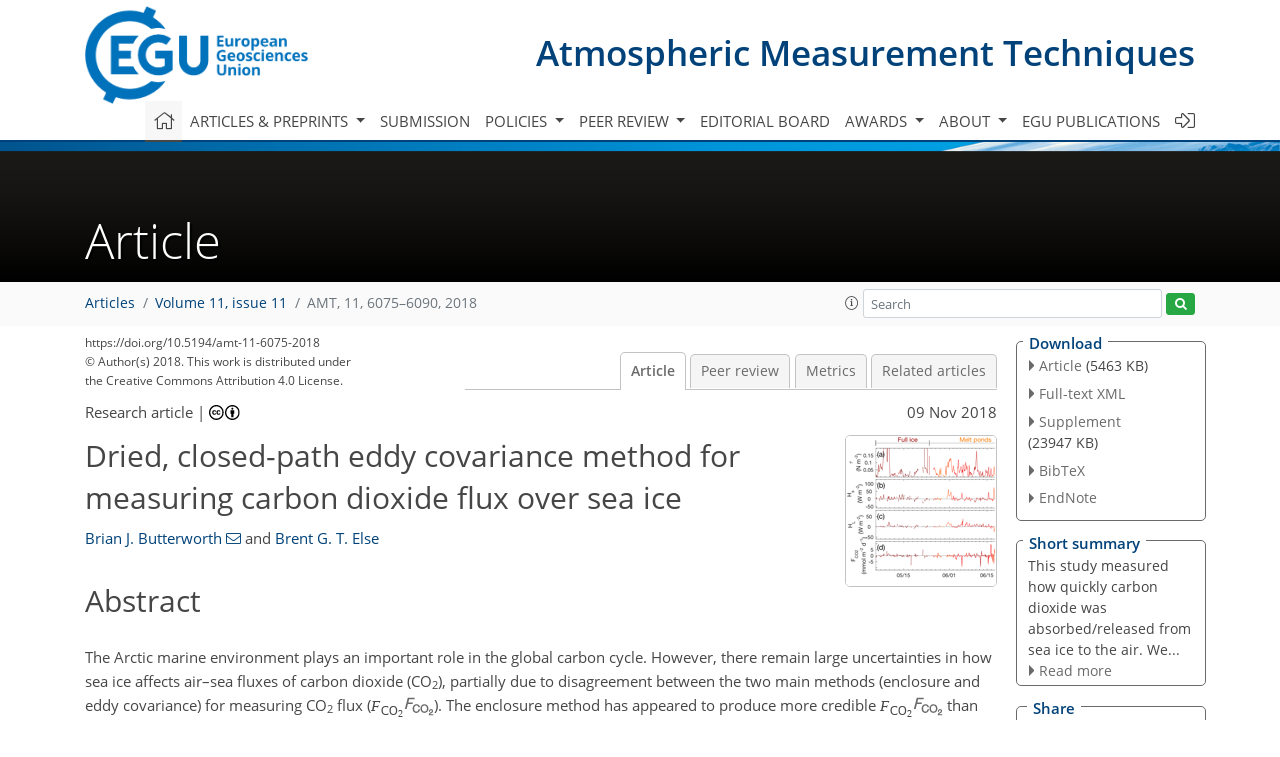

--- FILE ---
content_type: text/html
request_url: https://amt.copernicus.org/articles/11/6075/2018/
body_size: 68716
content:
<!DOCTYPE html PUBLIC "-//W3C//DTD XHTML 1.0 Transitional//EN" "http://www.w3.org/TR/xhtml1/DTD/xhtml1-transitional.dtd">
<!--[if lt IE 7]>      <html xmlns="https://www.w3.org/1999/xhtml" xml:lang="en" lang="en" class="no-js lt-ie9 lt-ie8 lt-ie7 co-ui"> <![endif]-->
											<!--[if IE 7]>         <html  xmlns="https://www.w3.org/1999/xhtml" xml:lang="en" lang="en" class="no-js lt-ie9 lt-ie8 co-ui"> <![endif]-->
											<!--[if IE 8]>         <html xmlns="https://www.w3.org/1999/xhtml" xml:lang="en" lang="en" class="no-js lt-ie9 co-ui"> <![endif]-->
											<!--[if gt IE 8]><!--> <html xmlns="https://www.w3.org/1999/xhtml" xml:lang="en" lang="en" class="no-js co-ui"> <!--<![endif]--> 
											<!-- remove class no-js if js is available --><head>
                                                <!-- BEGIN_HEAD -->
                                                <meta http-equiv="Content-Type" content="text/html; charset=utf-8" />
                                                <meta charset="utf-8" />
                                                <meta name="viewport" content="width=device-width, initial-scale=1" />
                                                
                                                <meta name="theme-color" content="#000000" />
                                                <meta name="application-name" content="1" />
                                                <meta name="msapplication-TileColor" content="#FFFFFF" />
                                            <link rel="preconnect" crossorigin="" href="https://contentmanager.copernicus.org/" /><link rel="icon" size="16x16" href="https://www.atmospheric-measurement-techniques.net/favicon_copernicus_16x16_.ico" type="image/x-icon" /><link rel="icon" size="24x24" href="https://www.atmospheric-measurement-techniques.net/favicon_copernicus_24x24_.ico" type="image/x-icon" /><link rel="icon" size="32x32" href="https://www.atmospheric-measurement-techniques.net/favicon_copernicus_32x32_.ico" type="image/x-icon" /><link rel="icon" size="48x48" href="https://www.atmospheric-measurement-techniques.net/favicon_copernicus_48x48_.ico" type="image/x-icon" /><link rel="icon" size="64x64" href="https://www.atmospheric-measurement-techniques.net/favicon_copernicus_64x64_.ico" type="image/x-icon" /><link rel="icon" size="228x228" href="https://www.atmospheric-measurement-techniques.net/favicon_copernicus_228x228_.png" type="image/png-icon" /><link rel="icon" size="195x195" href="https://www.atmospheric-measurement-techniques.net/favicon_copernicus_195x195_.png" type="image/png-icon" /><link rel="icon" size="196x196" href="https://www.atmospheric-measurement-techniques.net/favicon_copernicus_196x196_.png" type="image/png-icon" /><link rel="icon" size="128x128" href="https://www.atmospheric-measurement-techniques.net/favicon_copernicus_128x128_.png" type="image/png-icon" /><link rel="icon" size="96x96" href="https://www.atmospheric-measurement-techniques.net/favicon_copernicus_96x96_.png" type="image/png-icon" /><link rel="apple-touch-icon-precomposed" size="180x180" href="https://www.atmospheric-measurement-techniques.net/favicon_copernicus_180x180_.png" type="image/png-icon" /><link rel="apple-touch-icon-precomposed" size="120x120" href="https://www.atmospheric-measurement-techniques.net/favicon_copernicus_120x120_.png" type="image/png-icon" /><link rel="apple-touch-icon-precomposed" size="152x152" href="https://www.atmospheric-measurement-techniques.net/favicon_copernicus_152x152_.png" type="image/png-icon" /><link rel="apple-touch-icon-precomposed" size="76x76" href="https://www.atmospheric-measurement-techniques.net/favicon_copernicus_76x76_.png" type="image/png-icon" /><link rel="apple-touch-icon-precomposed" size="57x57" href="https://www.atmospheric-measurement-techniques.net/favicon_copernicus_57x57_.ico" type="image/png-icon" /><link rel="apple-touch-icon-precomposed" size="144x144" href="https://www.atmospheric-measurement-techniques.net/favicon_copernicus_144x144_.png" type="image/png-icon" /><script type="text/javascript" src="https://cdn.copernicus.org/libraries/mustache/2.3.0/mustache.min.js"></script><script type="text/javascript" src="https://cdn.copernicus.org/libraries/jquery/1.11.1/jquery.min.js"></script><script type="text/javascript" src="https://cdn.copernicus.org/js/copernicus.min.js"></script><script type="text/javascript" src="https://cdn.copernicus.org/apps/htmlgenerator/js/htmlgenerator-v2.js"></script><script type="text/javascript" src="https://cdn.copernicus.org/libraries/photoswipe/4.1/photoswipe.min.js"></script><script type="text/javascript" src="https://cdn.copernicus.org/libraries/photoswipe/4.1/photoswipe-ui-default.min.js"></script><link rel="stylesheet" type="text/css" media="all" href="https://cdn.copernicus.org/libraries/dszparallexer/dzsparallaxer.css" /><script type="text/javascript" src="https://cdn.copernicus.org/libraries/dszparallexer/dzsparallaxer.js"></script><link rel="stylesheet" type="text/css" media="all" id="hasBootstrap" href="https://cdn.copernicus.org/libraries/bootstrap/current/css/bootstrap.min.css" /><link rel="stylesheet" type="text/css" media="all" href="https://cdn.copernicus.org/libraries/bootstrap/current/css/bootstrap-media.min.css" /><link rel="stylesheet" type="text/css" media="all" href="https://cdn.copernicus.org/libraries/bootstrap/current/css/bootstrap-grid.min.css" /><link rel="stylesheet" type="text/css" media="all" href="https://cdn.copernicus.org/libraries/bootstrap/current/css/bootstrap-reboot.min.css" /><script type="text/javascript" src="https://cdn.copernicus.org/libraries/bootstrap/current/js/popper.js"></script><script type="text/javascript" src="https://cdn.copernicus.org/libraries/bootstrap/current/js/bootstrap.min.js"></script><link rel="preconnect" crossorigin="" href="https://cdn.copernicus.org/" /><link rel="stylesheet" type="text/css" media="all" href="https://cdn.copernicus.org/libraries/unsemantic/unsemantic.min.css" /><link rel="stylesheet" type="text/css" media="all" href="https://cdn.copernicus.org/libraries/photoswipe/4.1/photoswipe.css" /><link rel="stylesheet" type="text/css" media="all" href="https://cdn.copernicus.org/libraries/photoswipe/4.1/dark-icon-skin/dark-icon-skin.css" /><link rel="stylesheet" type="text/css" media="all" href="https://cdn.copernicus.org/css/copernicus-min.css" /><link rel="stylesheet" type="text/css" media="all" href="https://cdn.copernicus.org/css/fontawesome.css" /><link rel="stylesheet" type="text/css" media="all" href="https://cdn.copernicus.org/fonts/FontAwesome/5.11.2_and_4.7.0/css/all.font.css" /><link rel="stylesheet" type="text/css" media="projection, handheld, screen, tty, tv, print" href="https://www.atmospheric-measurement-techniques.net/co_cms_font_open_sans_v_15.css" /><link rel="stylesheet" type="text/css" media="projection, handheld, screen, tty, tv, print" href="https://www.atmospheric-measurement-techniques.net/template_one_column_base_2023_202301261343_1676458272.css" /><link rel="stylesheet" type="text/css" media="print" href="https://www.atmospheric-measurement-techniques.net/template_one_column_base_print_2023_1674737524.css" /><script src="https://www.atmospheric-measurement-techniques.net/co_common.js" type="text/javascript">
</script><script src="https://www.atmospheric-measurement-techniques.net/co_auth_check.js" type="text/javascript">
</script><script src="https://www.atmospheric-measurement-techniques.net/onload_javascript_actions.js" type="text/javascript">
</script><script src="https://www.atmospheric-measurement-techniques.net/template-one-column_2023_1674737530.js" type="text/javascript">
</script><!-- END_HEAD --><meta name="global_projectID" content="400" /><meta name="global_pageID" content="1734" /><meta name="global_pageIdentifier" content="home" /><meta name="global_moBaseURL" content="https://meetingorganizer.copernicus.org/" /><meta name="global_projectShortcut" content="AMT" /><meta name="global_projectDomain" content="https://www.atmospheric-measurement-techniques.net/" />        
        <title>AMT - Dried, closed-path eddy covariance method for measuring  carbon dioxide flux over sea ice</title>
<meta name="data-non-mobile-optimized-message" content="" /><script id="networker">
    window.isSafari = /^((?!chrome|android).)*safari/i.test(navigator.userAgent);

    /**
     *
     */
    function createToastsFunctionality() {
        const toastsWrapper = $('<div>')
                .attr('aria-live', 'polite')
                .attr('aria-atomic', 'true')
                .addClass('toasts-notifications-wrapper');
        $('body').append(toastsWrapper);
    }

    function isOS() {
        return [
                    'iPad Simulator',
                    'iPhone Simulator',
                    'iPod Simulator',
                    'iPad',
                    'iPhone',
                    'iPod'
                ].includes(navigator.platform)
                || (navigator.userAgent.includes("Mac") && "ontouchend" in document)
    }

    /**
     *
     * @param notificationContent
     */
    function addToast(notificationContent) {
        const toast = $('<div>').addClass('toast').attr('role', 'alert').attr('aria-live', 'assertive')
                .attr('aria-atomic', 'true').attr('data-autohide', 'false');
        const toastHeader = $('<div>').addClass('toast-header');
        const toastHeaderTitle = $('<strong>').addClass('mr-auto').html(notificationContent.title);
        const toastHeaderCloseButton = $('<button>').addClass('ml-2').addClass('mb-1').addClass('close').attr('type', 'button')
                .attr('data-dismiss', 'toast');
        const toastHeaderCloseIcon = $('<span>').attr('aria-hidden', 'true').html('&times;');

        let url = '';
        if (notificationContent.hasOwnProperty('url')) {
            url = notificationContent.url;
        } else {
            url = 'https://networker.copernicus.org/my-network';
        }
        const toastBody = $('<div>').addClass('toast-body').html('<a target="_blank" href="' + url + '">' + notificationContent.text + '</a>');
        $(toastHeaderCloseButton).append(toastHeaderCloseIcon);
        $(toastHeader).append(toastHeaderTitle);
        $(toastHeader).append(toastHeaderCloseButton);
        $(toast).append(toastHeader);
        $(toast).append(toastBody);

        $('.toasts-notifications-wrapper').append(toast);

        $('.toast').toast('show');
    }

    function coNetworker_sendUsersLocation(location, userHash, publicLabel, projectID, application) {

        if (templateHasBootstrap()) {
            createToastsFunctionality();
        }

        userHash = userHash || 'null';
        location = location || 'c_content_manager::getProjectTemplateMobileOpt';
        publicLabel = publicLabel || '';

        if (publicLabel === ''){
            publicLabel = location;
        }

        if (userHash !== null && userHash.length > 5) {
            try {
                if(typeof window.ws === 'undefined' || window.ws === null || !window.ws) {
                    window.ws = new WebSocket('wss://websockets.copernicus.org:8080');
                } else {
                    window.ws.close(1000);
                    window.ws = new WebSocket('wss://websockets.copernicus.org:8080');
                }
                const data = {
                    'type': 'status',
                    'action': 'start',
                    'data': {
                        'userIdentifier': userHash,
                        'projectID': projectID,
                        'coApp': application,
                        'location': location,
                        'publicLabel': publicLabel
                    }
                };
                if (window.ws === 1) {
                    window.ws.send(JSON.stringify(data));
                } else {
                    window.ws.onopen = function (msg) {
                        window.ws.send(JSON.stringify(data));
                        dispatchEvent(new CustomEvent('loadCommonNetworker'));
                    };

                    window.ws.onmessage = function (event) {
                        try {
                            const data = JSON.parse(event.data);

                            switch (data.type) {
                                case 'notification':
                                    const pushNotificationData = data.data;
                                    if (pushNotificationData.hasOwnProperty('user') && pushNotificationData.user.length > 5 && pushNotificationData.user === userHash) {
                                        window.showPushNotification(pushNotificationData);
                                    }
                                    break;
                            }
                        } catch (e) {
                            console.log(e);
                        }
                    }
                }
            } catch (e) {
                console.error(e);
            }

        }
    }

    window.showPushNotification = function (notificationContent) {
        showMessage(notificationContent);

        function showMessage(notificationContent){
            if (templateHasBootstrap()) {
                showBootstrapModal(notificationContent);
            }
        }

        function showBootstrapModal(notificationContent) {
            const randomId = getRandomInt(100,999);
            let modal = $('<div>').addClass('modal').attr('id', 'modal-notification' + randomId);
            let modalDialog = $('<div>').addClass('modal-dialog');
            let modalContent = $('<div>').addClass('modal-content');
            let modalBody = $('<div>').addClass('modal-body');
            let message = $('<div>').addClass('modal-push-message').html('<h3 class="mb-3">' + notificationContent.title + '</h3><p>' + notificationContent.text + '</p>');
            let buttonsWrapper = $('<div>').addClass('row');
            let buttonsWrapperCol = $('<div>').addClass('col-12').addClass('text-right');
            let buttonCancel = $('<button>').addClass('btn').addClass('btn-danger').addClass('mr-2').html('Cancel')
            let buttonSuccess = $('<button>').addClass('btn').addClass('btn-success').html('OK')

            $(buttonsWrapper).append(buttonsWrapperCol);
            $(buttonsWrapperCol).append(buttonCancel);
            $(buttonsWrapperCol).append(buttonSuccess);
            $(modalBody).append(message).append(buttonsWrapper);
            $(modalContent).append(modalBody);
            $(modalDialog).append(modalContent);
            $(modal).append(modalDialog);

            $(buttonCancel).on('click', (event) => {
                event.preventDefault();
                event.stopPropagation();
                event.stopImmediatePropagation();
                $(modal).modal('hide');
            });

            $(buttonSuccess).on('click', (event) => {
                event.preventDefault();
                event.stopPropagation();
                event.stopImmediatePropagation();
                $(modal).modal('hide');
                handleOnclickNotification(notificationContent);
            });
            $(modal).modal('show');

            setTimeout(() => {
                dispatchEvent(new CustomEvent('modalLoaded', {'detail': 'modal-notification' + randomId}));
            }, 1000);
        }

        window.addEventListener('modalLoaded', function (event) {
            setTimeout(() => {
                $('#' + event.detail).modal('hide');
            }, 9000);
        });

        function handleOnclickNotification(notificationContent) {
            if (notificationContent.hasOwnProperty('withConnect') && notificationContent.withConnect.length > 0) {
                acceptContactRequest(notificationContent);
            }

            if (notificationContent.hasOwnProperty('url')) {
                if (window.isSafari && isOS()) {
                    window.location.href = notificationContent.url;
                } else {
                    window.open(notificationContent.url, '_blank').focus();
                }
            } else {
                if (window.isSafari && isOS()) {
                    window.open('https://networker.copernicus.org/my-network', '_blank');
                } else {
                    window.open('https://networker.copernicus.org/my-network', '_blank').focus();
                }
            }
        }

        /**
         *
         * @param notificationContent
         */
        function acceptContactRequest(notificationContent) {
            const formData = new FormData();
            formData.append('r', notificationContent.userFrom);
            formData.append('a', 'a');

            $.ajax({
                url: 'https://networker.copernicus.org/handle-request-job',
                type: 'POST',
                data: formData,
                processData: false,
                contentType: false,
                xhrFields: {
                    withCredentials: true
                },
                beforeSend: function () {
                    $('.splash').fadeIn();
                    $('.lightbox').fadeIn();
                }
            })
                    .done(function (dataResponse) {
                        const data = JSON.parse(dataResponse);
                        let text = 'Please consider joining the text chat now.';
                        window.sendPushNotification({
                            title: window.userDataCommonNetworker.name + ' aims to chat with you.',
                            text: text,
                            user: data.message.userIdentifier,
                            url: notificationContent.url
                        });
                        $('.splash').fadeOut();
                        $('.lightbox').fadeOut();
                    })
                    .fail(function (error) {
                        $('.splash').fadeOut();
                        $('.lightbox').fadeOut();
                    });
        }
    }


    function templateHasBootstrap() {
        const bootstrap = document.getElementById('hasBootstrap');
        return bootstrap !== null && typeof bootstrap !== 'undefined';
    }

        coNetworker_sendUsersLocation();
    dispatchEvent(new CustomEvent('loadCommonNetworker'));

    function getRandomInt(min, max) {
        min = Math.ceil(min);
        max = Math.floor(max);
        return Math.floor(Math.random() * (max - min + 1)) + min;
    }
</script>

		        <link rel="stylesheet" type="text/css" href="https://cdn.copernicus.org/libraries/photoswipe/4.1/dark-icon-skin/dark-icon-skin.css">
            <base href="/">
        
        <link rel="stylesheet" type="text/css" href="https://cdn.copernicus.org/libraries/unsemantic/unsemantic.min.css">
        <link rel="stylesheet" type="text/css" href="https://cdn.copernicus.org/libraries/jquery/1.11.1/ui/jquery-ui.min.css">
        <link rel="stylesheet" type="text/css" href="https://cdn.copernicus.org/libraries/jquery/1.11.1/ui/jquery-ui-slider-pips.css">
        <link rel="stylesheet" type="text/css" href="https://cdn.copernicus.org/libraries/photoswipe/4.1/photoswipe.css">
        <link rel="stylesheet" type="text/css" href="https://cdn.copernicus.org/apps/htmlgenerator/css/htmlgenerator.css?v=1">
<meta name="citation_fulltext_world_readable" content="">
<meta name="citation_publisher" content="Copernicus GmbH"/>
<meta name="citation_title" content="Dried, closed-path eddy covariance method for measuring  carbon dioxide flux over sea ice"/>
<meta name="citation_abstract" content="&lt;p&gt;&lt;strong class=&quot;journal-contentHeaderColor&quot;&gt;Abstract.&lt;/strong&gt; The Arctic marine environment plays an important role in
the global carbon cycle. However, there remain large uncertainties in how
sea ice affects air–sea fluxes of carbon dioxide (&lt;span class=&quot;inline-formula&quot;&gt;CO&lt;sub&gt;2&lt;/sub&gt;&lt;/span&gt;), partially due
to disagreement between the two main methods (enclosure and eddy covariance)
for measuring &lt;span class=&quot;inline-formula&quot;&gt;CO&lt;sub&gt;2&lt;/sub&gt;&lt;/span&gt; flux (&lt;span class=&quot;inline-formula&quot;&gt;&lt;math xmlns=&quot;http://www.w3.org/1998/Math/MathML&quot; id=&quot;M4&quot; display=&quot;inline&quot; overflow=&quot;scroll&quot; dspmath=&quot;mathml&quot;&gt;&lt;mrow class=&quot;chem&quot;&gt;&lt;msub&gt;&lt;mi&gt;F&lt;/mi&gt;&lt;mrow&gt;&lt;mi mathvariant=&quot;normal&quot;&gt;CO&lt;/mi&gt;&lt;msub&gt;&lt;mi/&gt;&lt;mn mathvariant=&quot;normal&quot;&gt;2&lt;/mn&gt;&lt;/msub&gt;&lt;/mrow&gt;&lt;/msub&gt;&lt;/mrow&gt;&lt;/math&gt;&lt;span&gt;&lt;svg:svg xmlns:svg=&quot;http://www.w3.org/2000/svg&quot; width=&quot;23pt&quot; height=&quot;14pt&quot; class=&quot;svg-formula&quot; dspmath=&quot;mathimg&quot; md5hash=&quot;6b8cbfd9be1fe094f1cc39ba3389da73&quot;&gt;&lt;svg:image xmlns:xlink=&quot;http://www.w3.org/1999/xlink&quot; xlink:href=&quot;amt-11-6075-2018-ie00001.svg&quot; width=&quot;23pt&quot; height=&quot;14pt&quot; src=&quot;amt-11-6075-2018-ie00001.png&quot;/&gt;&lt;/svg:svg&gt;&lt;/span&gt;&lt;/span&gt;). The enclosure method has appeared
to produce more credible &lt;span class=&quot;inline-formula&quot;&gt;&lt;math xmlns=&quot;http://www.w3.org/1998/Math/MathML&quot; id=&quot;M5&quot; display=&quot;inline&quot; overflow=&quot;scroll&quot; dspmath=&quot;mathml&quot;&gt;&lt;mrow class=&quot;chem&quot;&gt;&lt;msub&gt;&lt;mi&gt;F&lt;/mi&gt;&lt;mrow&gt;&lt;mi mathvariant=&quot;normal&quot;&gt;CO&lt;/mi&gt;&lt;msub&gt;&lt;mi/&gt;&lt;mn mathvariant=&quot;normal&quot;&gt;2&lt;/mn&gt;&lt;/msub&gt;&lt;/mrow&gt;&lt;/msub&gt;&lt;/mrow&gt;&lt;/math&gt;&lt;span&gt;&lt;svg:svg xmlns:svg=&quot;http://www.w3.org/2000/svg&quot; width=&quot;23pt&quot; height=&quot;14pt&quot; class=&quot;svg-formula&quot; dspmath=&quot;mathimg&quot; md5hash=&quot;647cda4c1184e3ee1e2e34e33689234d&quot;&gt;&lt;svg:image xmlns:xlink=&quot;http://www.w3.org/1999/xlink&quot; xlink:href=&quot;amt-11-6075-2018-ie00002.svg&quot; width=&quot;23pt&quot; height=&quot;14pt&quot; src=&quot;amt-11-6075-2018-ie00002.png&quot;/&gt;&lt;/svg:svg&gt;&lt;/span&gt;&lt;/span&gt; than eddy covariance (EC), but is not
suited for collecting long-term, ecosystem-scale flux datasets in such
remote regions. Here we describe the design and performance of an EC system
to measure &lt;span class=&quot;inline-formula&quot;&gt;&lt;math xmlns=&quot;http://www.w3.org/1998/Math/MathML&quot; id=&quot;M6&quot; display=&quot;inline&quot; overflow=&quot;scroll&quot; dspmath=&quot;mathml&quot;&gt;&lt;mrow class=&quot;chem&quot;&gt;&lt;msub&gt;&lt;mi&gt;F&lt;/mi&gt;&lt;mrow&gt;&lt;mi mathvariant=&quot;normal&quot;&gt;CO&lt;/mi&gt;&lt;msub&gt;&lt;mi/&gt;&lt;mn mathvariant=&quot;normal&quot;&gt;2&lt;/mn&gt;&lt;/msub&gt;&lt;/mrow&gt;&lt;/msub&gt;&lt;/mrow&gt;&lt;/math&gt;&lt;span&gt;&lt;svg:svg xmlns:svg=&quot;http://www.w3.org/2000/svg&quot; width=&quot;23pt&quot; height=&quot;14pt&quot; class=&quot;svg-formula&quot; dspmath=&quot;mathimg&quot; md5hash=&quot;0632e7a6a53d08c3ed8efc4956b7f74c&quot;&gt;&lt;svg:image xmlns:xlink=&quot;http://www.w3.org/1999/xlink&quot; xlink:href=&quot;amt-11-6075-2018-ie00003.svg&quot; width=&quot;23pt&quot; height=&quot;14pt&quot; src=&quot;amt-11-6075-2018-ie00003.png&quot;/&gt;&lt;/svg:svg&gt;&lt;/span&gt;&lt;/span&gt; over landfast sea ice that addresses the shortcomings
of previous EC systems. The system was installed on a 10&amp;thinsp;m tower on
Qikirtaarjuk Island – a small rock outcrop in Dease Strait located roughly
35&amp;thinsp;km west of Cambridge Bay, Nunavut, in the Canadian Arctic Archipelago. The
system incorporates recent developments in the field of air–sea gas
exchange by measuring atmospheric &lt;span class=&quot;inline-formula&quot;&gt;CO&lt;sub&gt;2&lt;/sub&gt;&lt;/span&gt; using a closed-path infrared gas
analyzer (IRGA) with a dried sample airstream, thus avoiding the known water
vapor issues associated with using open-path IRGAs in low-flux environments.
A description of the methods and the results from 4 months of continuous
flux measurements from May through August 2017 are presented, highlighting
the winter to summer transition from ice cover to open water. We show that
the dried, closed-path EC system greatly reduces the magnitude of measured
&lt;span class=&quot;inline-formula&quot;&gt;&lt;math xmlns=&quot;http://www.w3.org/1998/Math/MathML&quot; id=&quot;M8&quot; display=&quot;inline&quot; overflow=&quot;scroll&quot; dspmath=&quot;mathml&quot;&gt;&lt;mrow class=&quot;chem&quot;&gt;&lt;msub&gt;&lt;mi&gt;F&lt;/mi&gt;&lt;mrow&gt;&lt;mi mathvariant=&quot;normal&quot;&gt;CO&lt;/mi&gt;&lt;msub&gt;&lt;mi/&gt;&lt;mn mathvariant=&quot;normal&quot;&gt;2&lt;/mn&gt;&lt;/msub&gt;&lt;/mrow&gt;&lt;/msub&gt;&lt;/mrow&gt;&lt;/math&gt;&lt;span&gt;&lt;svg:svg xmlns:svg=&quot;http://www.w3.org/2000/svg&quot; width=&quot;23pt&quot; height=&quot;14pt&quot; class=&quot;svg-formula&quot; dspmath=&quot;mathimg&quot; md5hash=&quot;201812cb0124c03de581e702a3f1399b&quot;&gt;&lt;svg:image xmlns:xlink=&quot;http://www.w3.org/1999/xlink&quot; xlink:href=&quot;amt-11-6075-2018-ie00004.svg&quot; width=&quot;23pt&quot; height=&quot;14pt&quot; src=&quot;amt-11-6075-2018-ie00004.png&quot;/&gt;&lt;/svg:svg&gt;&lt;/span&gt;&lt;/span&gt; compared to simultaneous open-path EC measurements, and for the
first time reconciles EC and enclosure flux measurements over sea ice. This
novel EC installation is capable of operating year-round on solar and wind
power, and therefore promises to deliver new insights into the magnitude of
&lt;span class=&quot;inline-formula&quot;&gt;CO&lt;sub&gt;2&lt;/sub&gt;&lt;/span&gt; fluxes and their driving processes through the annual sea ice
cycle.&lt;/p&gt;"/>
    <meta name="citation_publication_date" content="2018/11/09"/>
    <meta name="citation_online_date" content="2018/11/09"/>
<meta name="citation_journal_title" content="Atmospheric Measurement Techniques"/>
    <meta name="citation_volume" content="11"/>
    <meta name="citation_issue" content="11"/>
    <meta name="citation_issn" content="1867-1381"/>
<meta name="citation_doi" content="https://doi.org/10.5194/amt-11-6075-2018"/>
<meta name="citation_firstpage" content="6075"/>
<meta name="citation_lastpage" content="6090"/>
    <meta name="citation_author" content="Butterworth, Brian J."/>
        <meta name="citation_author_institution" content="Department of Geography, University of Calgary, Calgary, T2N 1N4, Canada"/>
        <meta name="citation_author_orcid" content="0000-0002-8457-5308">
        <meta name="citation_author_email" content="brian.butterworth@ucalgary.ca">
    <meta name="citation_author" content="Else, Brent G. T."/>
        <meta name="citation_author_institution" content="Department of Geography, University of Calgary, Calgary, T2N 1N4, Canada"/>

    <meta name="citation_reference" content="Andreas, E. L., Persson, P. O. G., Grachev, A. A., Jordan, R. E., Horst, T.
W., Guest, P. S., and Fairall, C. W.: Parameterizing Turbulent Exchange over
Sea Ice in Winter, J. Hydrometeorol., 11, 87–104,
https://doi.org/10.1175/2009JHM1102.1, 2010. ">
    <meta name="citation_reference" content="Bell, T. G., Landwehr, S., Miller, S. D., de Bruyn, W. J., Callaghan, A. H.,
Scanlon, B., Ward, B., Yang, M., and Saltzman, E. S.: Estimation of
bubble-mediated air–sea gas exchange from concurrent DMS and CO2
transfer velocities at intermediate-high wind speeds, Atmos. Chem. Phys., 17,
9019–9033, https://doi.org/10.5194/acp-17-9019-2017, 2017. ">
    <meta name="citation_reference" content="Blomquist, B. W., Huebert, B. J., Fairall, C. W., Bariteau, L., Edson, J. B.,
Hare, J. E., and McGillis, W. R.: Advances in Air-Sea CO2 Flux
Measurement by Eddy Correlation, Bound.-Lay. Meteorol., 152, 245–276,
https://doi.org/10.1007/s10546-014-9926-2, 2014. ">
    <meta name="citation_reference" content="Broecker, W. S., Ledwell, J. R., Takahashi, T., Weiss, R. F., Merlivat, L.,
Memery, L., Jähne, B., and Otto Munnich, K.: Isotopic versus
micrometeorologic ocean CO2 fluxes: A serious conflict, J. Geophys.
Res., 91, 10517–10527, https://doi.org/10.1029/JC091iC09p10517, 1986. ">
    <meta name="citation_reference" content="Burba, G., McDermitt, D. K., Grelle, A., Anderson, D. J., and Xu, L.:
Addressing the influence of instrument surface heat exchange on the
measurements of CO2 flux from open-path gas analyzers, Glob. Change
Biol., 14, 1854–1876, https://doi.org/10.1111/j.1365-2486.2008.01606.x, 2008. ">
    <meta name="citation_reference" content="Butterworth, B. J. and Miller, S. D.: Air-sea exchange of carbon dioxide in
the Southern Ocean and Antarctic marginal ice zone, Geophys. Res. Lett., 43, 7223–7230,
https://doi.org/10.1002/2016GL069581,
2016a. ">
    <meta name="citation_reference" content="Butterworth, B. J. and Miller, S. D.: Automated underway eddy covariance
system for air-sea momentum, heat, and CO2 fluxes in the Southern
Ocean, J. Atmos. Ocean. Tech., 33, 635–652, https://doi.org/10.1175/JTECH-D-15-0156.1,
2016b. ">
    <meta name="citation_reference" content="Christensen, T. R., Friborg, T., Sommerkorn, M., Kaplan, J., Illeris, L.,
Soegaard, H., Nordstroem, C., and Jonasson, S.: Trace gas exchange in a
high-arctic valley 1. Variations in CO2 and CH4 flux
between tundra vegetation types, Global Biogeochem. Cy., 14, 701–713,
https://doi.org/10.1029/1999GB001134, 2000. ">
    <meta name="citation_reference" content="Comiso, J. C., Meier, W. N., and Gersten, R.: Variability and trends in the
Arctic Sea ice cover: Results from different techniques, J. Geophys.
Res.-Oceans, 122, 6883–6900, https://doi.org/10.1002/2017JC012768, 2017. ">
    <meta name="citation_reference" content="Delille, B.: Inorganic carbon dynamics and air-ice-sea CO2 fluxes in the open
and coastal waters of the Southern Ocean, Ph.D. thesis, Université de
Liège, Liège, France, 2006. ">
    <meta name="citation_reference" content="Delille, B., Vancoppenolle, M., Geilfus, N.-X., Tilbrook, B., Lannuzel, D.,
Schoemann, V., Becquevort, S., Carnat, G., Delille, D., Lancelot, C., Chou,
L., Dieckmann, G. S., and Tison, J.-L.: Southern Ocean CO2 sink: The
contribution of the sea ice, J. Geophys. Res.-Oceans, 119, 6340–6355,
https://doi.org/10.1002/2014JC009941, 2014. ">
    <meta name="citation_reference" content="Else, B. G. T., Papakyriakou, T. N., Galley, R. J., Drennan, W. M., Miller,
L. A., and Thomas, H.: Wintertime CO2 fluxes in an Arctic polynya
using eddy covariance: Evidence for enhanced air-sea gas transfer during ice
formation, J. Geophys. Res., 116, C00G03, https://doi.org/10.1029/2010JC006760, 2011. ">
    <meta name="citation_reference" content="Finnigan, J. J., Clement, R., Malhi, Y., Leuning, R., and Cleugh, H. A.:
Re-evaluation of long-term flux measurement techniques. Part I: Averaging and
coordinate rotation, Bound.-Lay. Meteorol., 107, 1–48,
https://doi.org/10.1023/A:1021554900225, 2003. ">
    <meta name="citation_reference" content="Geilfus, N.-X., Carnat, G., Papakyriakou, T. N., Tison, J.-L., Else, B. G.
T., Thomas, H., Shadwick, E., and Delille, B.: Dynamics of pCO2 and
related air-ice CO2 fluxes in the Arctic coastal zone (Amundsen Gulf,
Beaufort Sea), J. Geophys. Res.-Oceans, 117, C00G10,
https://doi.org/10.1029/2011JC007118, 2012. ">
    <meta name="citation_reference" content="Geilfus, N.-X., Tison, J.-L., Ackley, S. F., Galley, R. J., Rysgaard, S.,
Miller, L. A., and Delille, B.: Sea ice pCO2 dynamics and
air–ice CO2 fluxes during the Sea Ice Mass Balance in the Antarctic
(SIMBA) experiment – Bellingshausen Sea, Antarctica, The Cryosphere, 8,
2395–2407, https://doi.org/10.5194/tc-8-2395-2014, 2014. ">
    <meta name="citation_reference" content="Geilfus, N.-X., Galley, R. J., Crabeck, O., Papakyriakou, T., Landy, J.,
Tison, J.-L., and Rysgaard, S.: Inorganic carbon dynamics of
melt-pond-covered first-year sea ice in the Canadian Arctic, Biogeosciences,
12, 2047–2061, https://doi.org/10.5194/bg-12-2047-2015, 2015. ">
    <meta name="citation_reference" content="Goodrich, J. P., Oechel, W. C., Gioli, B., Moreaux, V., Murphy, P. C., Burba,
G., and Zona, D.: Impact of different eddy covariance sensors, site set-up ,
and maintenance on the annual balance of CO2 and CH4 in
the harsh Arctic environment, Agr. Forest Meteorol., 228–229, 239–251,
https://doi.org/10.1016/j.agrformet.2016.07.008, 2016. ">
    <meta name="citation_reference" content="Gosink, T. A., Pearson, J. G., and Kelley, J. J.: Gas movement through sea
ice, Nature, 263, 41–42, https://doi.org/10.1038/263041a0, 1976. ">
    <meta name="citation_reference" content="Goulden, M. L., Munger, J. W., Fan, S. M., Daube, B. C., and Wofsy, S. C.:
Measurements of carbon sequestration by long-term eddy covariance: Methods
and a critical evaluation of accuracy, Glob. Change Biol., 2, 169–182,
https://doi.org/10.1111/j.1365-2486.1996.tb00070.x, 1996. ">
    <meta name="citation_reference" content="Grachev, A. A., Andreas, E. L., Fairall, C. W., Guest, P. S., and Persson, P.
O. G.: SHEBA flux–profile relationships in the stable atmospheric boundary
layer, Bound.-Lay. Meteorol., 124, 315–333, https://doi.org/10.1007/s10546-007-9177-6,
2007. ">
    <meta name="citation_reference" content="Ibrom, A., Dellwik, E., Flyvbjerg, H., Jensen, N. O., and Pilegaard, K.:
Strong low-pass filtering effects on water vapour flux measurements with
closed-path eddy correlation systems, Agr. Forest Meteorol., 147, 140–156,
https://doi.org/10.1016/j.agrformet.2007.07.007, 2007. ">
    <meta name="citation_reference" content="Kaimal, J. C. and Finnigan, J. J.: Atmospheric boundary layer flows: their
structure and measurement, Oxford University Press, New York, 1994. ">
    <meta name="citation_reference" content="Kaimal, J. C., Wyngaard, J. C., Izumi, Y., and Coté, O. R.: Spectral
characteristics of surface-layer turbulence, Q. J. Roy. Meteor. Soc., 98,
563–589, https://doi.org/10.1002/qj.49709841707, 1972. ">
    <meta name="citation_reference" content="Kljun, N., Calanca, P., Rotach, M. W., and Schmid, H. P.: A simple
two-dimensional parameterisation for Flux Footprint Prediction (FFP), Geosci.
Model Dev., 8, 3695–3713, https://doi.org/10.5194/gmd-8-3695-2015, 2015. ">
    <meta name="citation_reference" content="Kwok, R.: Near zero replenishment of the Arctic multiyear sea ice cover at
the end of 2005 summer, Geophys. Res. Lett., 34, L05501,
https://doi.org/10.1029/2006GL028737, 2007. ">
    <meta name="citation_reference" content="Lafleur, P. M., Roulet, N. T., Bubier, J. L., Frolking, S., and Moore, T. R.:
Interannual variability in the peatland-atmosphere carbon dioxide exchange at
an ombrotrophic bog, Global Biogeochem. Cy., 17, 1036,
https://doi.org/10.1029/2002GB001983, 2003. ">
    <meta name="citation_reference" content="Landwehr, S., Miller, S. D., Smith, M. J., Saltzman, E. S., and Ward, B.:
Analysis of the PKT correction for direct CO2 flux measurements over
the ocean, Atmos. Chem. Phys., 14, 3361–3372,
https://doi.org/10.5194/acp-14-3361-2014, 2014. ">
    <meta name="citation_reference" content="Maslanik, J. A., Fowler, C., Stroeve, J., Drobot, S., Zwally, J., Yi, D., and
Emery, W.: A younger, thinner Arctic ice cover: Increased potential for
rapid, extensive sea-ice loss, Geophys. Res. Lett., 34, L24501,
https://doi.org/10.1029/2007GL032043, 2007. ">
    <meta name="citation_reference" content="Miller, L. A., Papakyriakou, T. N., Collins, R. E., Deming, J. W., Ehn, J.
K., MacDonald, R. W., Mucci, A., Owens, O., Raudsepp, M., and Sutherland, N.:
Carbon dynamics in sea ice: A winter flux time series, J. Geophys.
Res.-Oceans, 116, C02028, https://doi.org/10.1029/2009JC006058, 2011. ">
    <meta name="citation_reference" content="Miller, L. A., Fripiat, F., Else, B. G. T., Bowman, J. S., Brown, K. A.,
Collins, E. R., Ewert, M., Fransson, A., Gosselin, M., Lannuzel, D., Meiners,
K. M., Michel, C., Nishioka, J., Nomura, D., Papadimitriou, S., Russell, L.
M., Sørensen, L. L., Thomas, D. N., Tison, J.-L., van Leeuwe, M. A.,
Vancoppenolle, M., Wolff, E. W., and Zhou, J.: Methods for biogeochemical
studies of sea ice: The state of the art, caveats, and recommendations, Elem.
Sci. Anthr., 3, 38, https://doi.org/10.12952/journal.elementa.000038, 2015. ">
    <meta name="citation_reference" content="Miller, S. D., Marandino, C. A., and Saltzman, E. S.: Ship-based measurement
of air-sea CO2 exchange by eddy covariance, J. Geophys. Res., 115,
D02304, https://doi.org/10.1029/2009JD012193, 2010. ">
    <meta name="citation_reference" content="Nomura, D., Eicken, H., Gradinger, R., and Shirasawa, K.: Rapid physically
driven inversion of the air–sea ice CO2 flux in the seasonal
landfast ice off Barrow, Alaska after onset of surface melt, Cont. Shelf
Res., 30, 1998–2004, https://doi.org/10.1016/j.csr.2010.09.014, 2010. ">
    <meta name="citation_reference" content="Nomura, D., Granskog, M. A., Assmy, P., Simizu, D., and Hashida, G.: Arctic
and Antarctic sea ice acts as a sink for atmospheric CO2 during
periods of snowmelt and surface flooding, J. Geophys. Res.-Oceans, 118,
6511–6524, https://doi.org/10.1002/2013JC009048, 2013. ">
    <meta name="citation_reference" content="Papakyriakou, T. N. and Miller, L. A.: Springtime CO2 exchange over
seasonal sea ice in the Canadian Arctic Archipelago, Ann. Glaciol., 52,
215–224, https://doi.org/10.3189/172756411795931534, 2011. ">
    <meta name="citation_reference" content="Paulson, C. A.: The Mathematical Representation of Wind Speed and Temperature
Profiles in the Unstable Atmospheric Surface Layer, J. Appl. Meteorol., 9,
857–861, https://doi.org/10.1175/1520-0450(1970)009&amp;lt;0857:TMROWS&amp;gt;2.0.CO;2, 1970. ">
    <meta name="citation_reference" content="Prytherch, J., Brooks, I. M., Crill, P. M., Thornton, B. F., Salisbury, D.
J., Tjernström, M., Anderson, L. G., Geibel, M. C., and Humborg, C.:
Direct determination of the air-sea CO2 gas transfer velocity in
Arctic sea ice regions, Geophys. Res. Lett., 44, 3770–3778,
https://doi.org/10.1002/2017GL073593, 2017. ">
    <meta name="citation_reference" content="Sakai, R. K., Fitzjarrald, D. R., and Moore, K. E.: Importance of
Low-Frequency Contributions to Eddy Fluxes Observed over Rough Surfaces, J.
Appl. Meteorol., 40, 2178–2192,
https://doi.org/10.1175/1520-0450(2001)040&amp;lt;2178:IOLFCT&amp;gt;2.0.CO;2, 2001. ">
    <meta name="citation_reference" content="Schotanus, P., Nieuwstadt, F. T. M., and de Bruin, H. A. R.: Temperature
Measurement with a Sonic Anemometer and its Application to Heat and Moisture
Fluxes, Bound.-Lay. Meteorol., 26, 81–93, https://doi.org/10.1007/BF00164332, 1983. ">
    <meta name="citation_reference" content="Sejr, M. K., Krause-Jensen, D., Rysgaard, S., Sørensen, L. L.,
Christensen, P. B., and Glud, R. N.: Air – sea flux of CO2 in
arctic coastal waters influenced by glacial melt water and sea ice, Tellus,
63B, 815–822, https://doi.org/10.1111/j.1600-0889.2011.00540.x, 2011. ">
    <meta name="citation_reference" content="Semiletov, I. P., Makshtas, A., Akasofu, S.-I., and Andreas, E. L.:
Atmospheric CO2 balance: The role of Arctic sea ice, Geophys. Res.
Lett., 31, L05121, https://doi.org/10.1029/2003GL017996, 2004. ">
    <meta name="citation_reference" content="Semiletov, I. P., Pipko, I. I., Repina, I., and Shakhova, N. E.: Carbonate
chemistry dynamics and carbon dioxide fluxes across the atmosphere – ice –
water interfaces in the Arctic Ocean: Pacific sector of the Arctic, J. Marine
Syst., 66, 204–226, https://doi.org/10.1016/j.jmarsys.2006.05.012, 2007. ">
    <meta name="citation_reference" content="Sievers, J., Sørensen, L. L., Papakyriakou, T., Else, B., Sejr, M. K.,
Haubjerg Søgaard, D., Barber, D., and Rysgaard, S.: Winter observations of
CO2 exchange between sea ice and the atmosphere in a coastal fjord
environment, The Cryosphere, 9, 1701–1713,
https://doi.org/10.5194/tc-9-1701-2015, 2015. ">
    <meta name="citation_reference" content="Sitch, S., Friedlingstein, P., Gruber, N., Jones, S. D., Murray-Tortarolo,
G., Ahlström, A., Doney, S. C., Graven, H., Heinze, C., Huntingford, C.,
Levis, S., Levy, P. E., Lomas, M., Poulter, B., Viovy, N., Zaehle, S., Zeng,
N., Arneth, A., Bonan, G., Bopp, L., Canadell, J. G., Chevallier, F., Ciais,
P., Ellis, R., Gloor, M., Peylin, P., Piao, S. L., Le Quéré, C.,
Smith, B., Zhu, Z., and Myneni, R.: Recent trends and drivers of regional
sources and sinks of carbon dioxide, Biogeosciences, 12, 653–679,
https://doi.org/10.5194/bg-12-653-2015, 2015. ">
    <meta name="citation_reference" content="Spreen, G., Kaleschke, L., and Heygster, G.: Sea ice remote sensing using
AMSR-E 89-GHz channels, J. Geophys. Res.-Oceans, 113, C02S03,
https://doi.org/10.1029/2005JC003384, 2008. ">
    <meta name="citation_reference" content="Sullivan, P. F., Welker, J. M., Arens, S. J. T., and Sveinbjornsson, B.:
Continuous estimates of CO2 efflux from arctic and boreal soils
during the snow-covered season in Alaska, J. Geophys. Res., 113, G04009,
https://doi.org/10.1029/2008JG000715, 2008. ">
    <meta name="citation_reference" content="Takahashi, T., Sutherland, S. C., Wanninkhof, R., Sweeney, C., Feely, R. A.,
Chipman, D. W., Hales, B., Friederich, G., Chavez, F., Sabine, C. L., Watson,
A. J., Bakker, D. C. E., Schuster, U., Metzl, N., Yoshikawa-Inoue, H., Ishii,
M., Midorikawa, T., Nojiri, Y., Körtzinger, A., Steinhoff, T., Hoppema,
M., Olafsson, J., Arnarson, T. S., Tilbrook, B., Johannessen, T., Olsen, A.,
Bellerby, R., Wong, C. S., Delille, B., Bates, N. R., and de Baar, H. J. W.:
Climatological mean and decadal change in surface ocean pCO2, and
net sea–air CO2 flux over the global oceans, Deep-Sea Res. Pt. II,
56, 554–577, https://doi.org/10.1016/j.dsr2.2008.12.009, 2009.
 ">
    <meta name="citation_reference" content="Wanninkhof, R.: Relationship Between Wind Speed and Gas Exchange Over the Ocean, J.
Geophys. Res., 97, 7373–7382, https://doi.org/10.1029/92JC00188, 1992. ">
    <meta name="citation_reference" content="Wanninkhof, R.: Relationship between wind speed and gas exchange over the
ocean revisited, Limnol. Oceanogr.-Meth., 12, 351–362, https://doi.org/10.4319/lom.2014.12.351, 2014. ">
    <meta name="citation_reference" content="Wanninkhof, R. and McGillis, W. R.: A cubic relationship between air sea
CO2 exchange and wind speed, Geophys. Res. Lett., 26, 1889–1892,
https://doi.org/10.1029/1999GL900363, 1999. ">
    <meta name="citation_reference" content="Wanninkhof, R., Park, G.-H., Takahashi, T., Sweeney, C., Feely, R., Nojiri,
Y., Gruber, N., Doney, S. C., McKinley, G. A., Lenton, A., Le Quéré,
C., Heinze, C., Schwinger, J., Graven, H., and Khatiwala, S.: Global ocean
carbon uptake: magnitude, variability and trends, Biogeosciences, 10,
1983–2000, https://doi.org/10.5194/bg-10-1983-2013, 2013. ">
    <meta name="citation_reference" content="Webb, E. K., Pearman, G. I., and Leuning, R.: Correction of flux measurements
for density effects due to heat and water vapour transfer, Q. J. Roy. Meteor.
Soc., 106, 85–100, https://doi.org/10.1002/qj.49710644707, 1980. ">
    <meta name="citation_reference" content="Weeks, W. F.: On sea ice, University of Alaska Press, Fairbanks, AK, 2010. ">
    <meta name="citation_reference" content="Yang, M., Bell, T. G., Hopkins, F. E., Kitidis, V., Cazenave, P. W.,
Nightingale, P. D., Yelland, M. J., Pascal, R. W., Prytherch, J., Brooks, I.
M., and Smyth, T. J.: Air–sea fluxes of CO2 and CH4 from the
Penlee Point Atmospheric Observatory on the south-west coast of the UK,
Atmos. Chem. Phys., 16, 5745–5761, https://doi.org/10.5194/acp-16-5745-2016,
2016a. ">
    <meta name="citation_reference" content="Yang, M., Prytherch, J., Kozlova, E., Yelland, M. J., Parenkat Mony, D., and
Bell, T. G.: Comparison of two closed-path cavity-based spectrometers for
measuring air–water CO2 and CH4 fluxes by eddy covariance,
Atmos. Meas. Tech., 9, 5509–5522, https://doi.org/10.5194/amt-9-5509-2016,
2016b. ">
    <meta name="citation_reference" content="Yelland, M. J., Moat, B. I., Pascal, R. W., and Berry, D. I.: CFD model
estimates of the airflow distortion over research ships and the impact on
momentum flux measurements, J. Atmos. Ocean. Tech., 19, 1477–1499,
https://doi.org/10.1175/1520-0426(2002)019&amp;lt;1477:CMEOTA&amp;gt;2.0.CO;2, 2002. ">
    <meta name="citation_reference" content="Zemmelink, H. J., Delille, B., Tison, J. L., Hintsa, E. J., Houghton, L., and
Dacey, J. W. H.: CO2 deposition over the multi-year ice of the
western Weddell Sea, Geophys. Res. Lett., 33, L13606,
https://doi.org/10.1029/2006GL026320, 2006. ">
    <meta name="citation_pdf_url" content="https://amt.copernicus.org/articles/11/6075/2018/amt-11-6075-2018.pdf"/>
<meta name="citation_xml_url" content="https://amt.copernicus.org/articles/11/6075/2018/amt-11-6075-2018.xml"/>
    <meta name="fulltext_pdf" content="https://amt.copernicus.org/articles/11/6075/2018/amt-11-6075-2018.pdf"/>
<meta name="citation_language" content="English"/>
<meta name="libraryUrl" content="https://amt.copernicus.org/articles/"/>



        <meta property="og:image" content="https://amt.copernicus.org/articles/11/6075/2018/amt-11-6075-2018-avatar-web.png"/>
        <meta property="og:title" content="Dried, closed-path eddy covariance method for measuring  carbon dioxide flux over sea ice">
        <meta property="og:description" content="Abstract. The Arctic marine environment plays an important role in
the global carbon cycle. However, there remain large uncertainties in how
sea ice affects air–sea fluxes of carbon dioxide (CO2), partially due
to disagreement between the two main methods (enclosure and eddy covariance)
for measuring CO2 flux (FCO2). The enclosure method has appeared
to produce more credible FCO2 than eddy covariance (EC), but is not
suited for collecting long-term, ecosystem-scale flux datasets in such
remote regions. Here we describe the design and performance of an EC system
to measure FCO2 over landfast sea ice that addresses the shortcomings
of previous EC systems. The system was installed on a 10 m tower on
Qikirtaarjuk Island – a small rock outcrop in Dease Strait located roughly
35 km west of Cambridge Bay, Nunavut, in the Canadian Arctic Archipelago. The
system incorporates recent developments in the field of air–sea gas
exchange by measuring atmospheric CO2 using a closed-path infrared gas
analyzer (IRGA) with a dried sample airstream, thus avoiding the known water
vapor issues associated with using open-path IRGAs in low-flux environments.
A description of the methods and the results from 4 months of continuous
flux measurements from May through August 2017 are presented, highlighting
the winter to summer transition from ice cover to open water. We show that
the dried, closed-path EC system greatly reduces the magnitude of measured
FCO2 compared to simultaneous open-path EC measurements, and for the
first time reconciles EC and enclosure flux measurements over sea ice. This
novel EC installation is capable of operating year-round on solar and wind
power, and therefore promises to deliver new insights into the magnitude of
CO2 fluxes and their driving processes through the annual sea ice
cycle.">
        <meta property="og:url" content="https://amt.copernicus.org/articles/11/6075/2018/">

        <meta property="twitter:image" content="https://amt.copernicus.org/articles/11/6075/2018/amt-11-6075-2018-avatar-web.png"/>
        <meta name="twitter:card" content="summary_large_image">
        <meta name="twitter:title" content="Dried, closed-path eddy covariance method for measuring  carbon dioxide flux over sea ice">
        <meta name="twitter:description" content="Abstract. The Arctic marine environment plays an important role in
the global carbon cycle. However, there remain large uncertainties in how
sea ice affects air–sea fluxes of carbon dioxide (CO2), partially due
to disagreement between the two main methods (enclosure and eddy covariance)
for measuring CO2 flux (FCO2). The enclosure method has appeared
to produce more credible FCO2 than eddy covariance (EC), but is not
suited for collecting long-term, ecosystem-scale flux datasets in such
remote regions. Here we describe the design and performance of an EC system
to measure FCO2 over landfast sea ice that addresses the shortcomings
of previous EC systems. The system was installed on a 10 m tower on
Qikirtaarjuk Island – a small rock outcrop in Dease Strait located roughly
35 km west of Cambridge Bay, Nunavut, in the Canadian Arctic Archipelago. The
system incorporates recent developments in the field of air–sea gas
exchange by measuring atmospheric CO2 using a closed-path infrared gas
analyzer (IRGA) with a dried sample airstream, thus avoiding the known water
vapor issues associated with using open-path IRGAs in low-flux environments.
A description of the methods and the results from 4 months of continuous
flux measurements from May through August 2017 are presented, highlighting
the winter to summer transition from ice cover to open water. We show that
the dried, closed-path EC system greatly reduces the magnitude of measured
FCO2 compared to simultaneous open-path EC measurements, and for the
first time reconciles EC and enclosure flux measurements over sea ice. This
novel EC installation is capable of operating year-round on solar and wind
power, and therefore promises to deliver new insights into the magnitude of
CO2 fluxes and their driving processes through the annual sea ice
cycle.">





        <link rel="icon" href="https://www.atmospheric-measurement-techniques.net/favicon.ico" type="image/x-icon"/>
        
        
        
        
        
        
            <script type="text/javascript" src="https://cdn.copernicus.org/libraries/jquery/1.11.1/ui/jquery-ui.min.js"></script>
        <script type="text/javascript" src="https://cdn.copernicus.org/libraries/jquery/1.11.1/ui/jquery-ui-slider-pips.js"></script>
        <script type="text/javascript" src="https://cdn.copernicus.org/libraries/jquery/1.11.1/ui/template_jquery-ui-touch.min.js"></script>
        <script type="text/javascript" src="https://cdn.copernicus.org/js/respond.js"></script>
        <script type="text/javascript" src="https://cdn.copernicus.org/libraries/highstock/2.0.4/highstock.js"></script>
        <script type="text/javascript" src="https://cdn.copernicus.org/apps/htmlgenerator/js/CoPublisher.js"></script>
        <script type="text/x-mathjax-config">
        MathJax.Hub.Config({
        "HTML-CSS": { fonts: ["TeX"] ,linebreaks: { automatic: true, width: "90% container" } }
        });
        </script>
        <script type="text/javascript" async  src="https://cdnjs.cloudflare.com/ajax/libs/mathjax/2.7.5/MathJax.js?config=MML_HTMLorMML-full"></script>
        
        <script type="text/javascript" src="https://cdn.copernicus.org/libraries/photoswipe/4.1/photoswipe-ui-default.min.js"></script>
        <script type="text/javascript" src="https://cdn.copernicus.org/libraries/photoswipe/4.1/photoswipe.min.js"></script>
        

		<script type="text/javascript">
			/* <![CDATA[ */
			 
			/* ]]> */
		</script>

		<style type="text/css">
			.top_menu { margin-right: 0!important; }
			
		</style>
	</head><body><header id="printheader" class="d-none d-print-block container">

    <img src="https://www.atmospheric-measurement-techniques.net/graphic_egu_claim_logo_blue.png" alt="" style="width: 508px; height: 223px;" />

</header>

<header class="d-print-none mb-n3 version-2023">

    <div class="container">

        <div class="row no-gutters mr-0 ml-0 align-items-center header-wrapper mb-lg-3">

            <div class="col-auto pr-3">

                <div class="layout__moodboard-logo-year-container">

                    <a class="layout__moodboard-logo-link" target="_blank" href="http://www.egu.eu">

                    <div class="layout__moodboard-logo">

                        <img src="https://www.atmospheric-measurement-techniques.net/graphic_egu_claim_logo_blue.png" alt="" style="width: 508px; height: 223px;" />

                    </div>

                    </a>

                </div>

            </div>

            <div class="d-none d-lg-block col text-md-right layout__title-desktop">

                <div class="layout__m-location-and-time">

                    <a class="moodboard-title-link" href="https://www.atmospheric-measurement-techniques.net/">

                    Atmospheric Measurement Techniques

                    </a>

                </div>

            </div>

            <div class="d-none d-md-block d-lg-none col text-md-right layout__title-tablet">

                <div class="layout__m-location-and-time">

                    <a class="moodboard-title-link" href="https://www.atmospheric-measurement-techniques.net/">

                    Atmospheric Measurement Techniques

                    </a>

                </div>

            </div>

            <div class="col layout__m-location-and-time-mobile d-md-none text-center layout__title-mobile">

                <a class="moodboard-title-link" href="https://www.atmospheric-measurement-techniques.net/">

                AMT

                </a>

            </div>

            <!-- End Logo -->

            <div class="col-auto text-right">

                <button class="navbar-toggler light mx-auto mr-sm-0" type="button" data-toggle="collapse" data-target="#navbar_menu" aria-controls="navbar_menu" aria-expanded="false" aria-label="Toggle navigation">

                    <span class="navbar-toggler-icon light"></span>

                </button>

            </div>

            <!-- Topbar -->

            <div class="topbar d-print-none">

                <!-- <iframe
				frameborder="0"
				id="co_auth_check_authiframecontainer"
				style="width: 179px; height: 57px; margin: 0; margin-bottom: 5px; margin-left: 10px; margin-top: -15px; padding: 0; border: none; overflow: hidden; background-color: transparent; display: none;"
				src=""></iframe> -->

            </div>

            <!-- End Topbar -->

        </div>

    </div>

    <div class="banner-navigation-breadcrumbs-wrapper">

        <div id="navigation">

            <nav class="container navbar navbar-expand-lg navbar-light"><!-- Logo -->

                <div class="collapse navbar-collapse CMSCONTAINER" id="navbar_menu">

                <div id="cmsbox_125138" class="cmsbox navbar-collapse"><button style="display: none;" class="navbar-toggler navigation-extended-toggle-button" type="button" data-toggle="collapse" data-target="#navbar_menu" aria-controls="navbarSupportedContent" aria-expanded="false" aria-label="Toggle navigation">
    <span class="navbar-toggler-icon"></span>
</button>
<div class="navbar-collapse CMSCONTAINER collapse show" id="navbarSupportedContent">
            <ul class="navbar-nav mr-auto no-styling">
                    <li class="nav-item  ">
                        <a target="_parent" class="nav-link active "  href="https://www.atmospheric-measurement-techniques.net/home.html"><i class='fal fa-home fa-lg' title='Home'></i></a>
                </li>
                    <li class="nav-item  megamenu ">
                        <a target="_self" class="nav-link dropdown-toggle  "  href="#" id="navbarDropdown10805" role="button" data-toggle="dropdown" aria-haspopup="true" aria-expanded="false">Articles & preprints
                            <span class="caret"></span></a>
                        <div class="dropdown-menu  level-1 " aria-labelledby="navbarDropdown10805">
                            <div class="container">
                                <div class="row">
                                <div class="col-md-12 col-lg-4 col-sm-12">
                                            <div class="dropdown-header">Recent</div>
                                        <div class="dropdown-item level-2  " style="list-style: none">
                                            <a   target="_parent" class="" href="https://amt.copernicus.org/">Recent papers</a>
                                    </div>
                                            <div class="dropdown-header">Highlights</div>
                                        <div class="dropdown-item level-2  " style="list-style: none">
                                            <a   target="_parent" class="" href="https://amt.copernicus.org/editors_choice.html">Editor's choice</a>
                                    </div>
                                            <div class="dropdown-header">Regular articles</div>
                                        <div class="dropdown-item level-2  " style="list-style: none">
                                            <a   target="_parent" class="" href="https://amt.copernicus.org/research_article.html">Research articles</a>
                                    </div>
                                        <div class="dropdown-item level-2  " style="list-style: none">
                                            <a   target="_parent" class="" href="https://amt.copernicus.org/review_article.html">Review articles</a>
                                    </div>
                                            </div>
                                            <div class="col-md-12 col-lg-4 col-sm-12">
                                            <div class="dropdown-header">Special issues</div>
                                        <div class="dropdown-item level-2  " style="list-style: none">
                                            <a   target="_parent" class="" href="https://amt.copernicus.org/special_issues.html">Published SIs</a>
                                    </div>
                                        <div class="dropdown-item level-2  " style="list-style: none">
                                            <a   target="_parent" class="" href="https://www.atmospheric-measurement-techniques.net/articles_and_preprints/scheduled_sis.html">Scheduled SIs</a>
                                    </div>
                                        <div class="dropdown-item level-2  " style="list-style: none">
                                            <a   target="_parent" class="" href="https://www.atmospheric-measurement-techniques.net/articles_and_preprints/how_to_apply_for_an_si.html">How to apply for an SI</a>
                                    </div>
                                            <div class="dropdown-header">Collections</div>
                                        <div class="dropdown-item level-2  " style="list-style: none">
                                            <a   target="_parent" class="" href="https://amt.copernicus.org/collections.html">Published collections</a>
                                    </div>
                                        <div class="dropdown-item level-2  " style="list-style: none">
                                            <a   target="_parent" class="" href="https://www.atmospheric-measurement-techniques.net/articles_and_preprints/how_to_add_an_article_to_a_collection.html">How to add an article to a collection</a>
                                    </div>
                                            <div class="dropdown-header">EGU Compilations</div>
                                        <div class="dropdown-item level-2  " style="list-style: none">
                                            <a   target="_blank" class="" href="https://encyclopedia-of-geosciences.net/">Encyclopedia of Geosciences</a>
                                    </div>
                                        <div class="dropdown-item level-2  " style="list-style: none">
                                            <a   target="_blank" class="" href="https://egusphere.net/">EGUsphere</a>
                                    </div>
                                            </div>
                                            <div class="col-md-12 col-lg-4 col-sm-12">
                                            <div class="dropdown-header">Alerts</div>
                                        <div class="dropdown-item level-2  " style="list-style: none">
                                            <a   target="_parent" class="" href="https://www.atmospheric-measurement-techniques.net/articles_and_preprints/subscribe_to_alerts.html">Subscribe to alerts</a>
                                    </div>
                                </div>
                                </div>
                            </div>
                        </div>
                </li>
                    <li class="nav-item  ">
                        <a target="_parent" class="nav-link  "  href="https://www.atmospheric-measurement-techniques.net/submission.html">Submission</a>
                </li>
                    <li class="nav-item  dropdown ">
                        <a target="_self" class="nav-link dropdown-toggle  "  href="#" id="navbarDropdown10809" role="button" data-toggle="dropdown" aria-haspopup="true" aria-expanded="false">Policies
                            <span class="caret"></span></a>
                        <div class="dropdown-menu  level-1 " aria-labelledby="navbarDropdown10809">
                            <div >
                                <div >
                                <div class="col-md-12 col-lg-12 col-sm-12">
                                        <div class="dropdown-item level-2  " style="list-style: none">
                                            <a   target="_parent" class="" href="https://www.atmospheric-measurement-techniques.net/policies/licence_and_copyright.html">Licence & copyright</a>
                                    </div>
                                        <div class="dropdown-item level-2  " style="list-style: none">
                                            <a   target="_parent" class="" href="https://www.atmospheric-measurement-techniques.net/policies/general_terms.html">General terms</a>
                                    </div>
                                        <div class="dropdown-item level-2  " style="list-style: none">
                                            <a   target="_parent" class="" href="https://www.atmospheric-measurement-techniques.net/policies/publication_policy.html">Publication policy</a>
                                    </div>
                                        <div class="dropdown-item level-2  " style="list-style: none">
                                            <a   target="_parent" class="" href="https://www.atmospheric-measurement-techniques.net/policies/ai_policy.html">AI policy</a>
                                    </div>
                                        <div class="dropdown-item level-2  " style="list-style: none">
                                            <a   target="_parent" class="" href="https://www.atmospheric-measurement-techniques.net/policies/data_policy.html">Data policy</a>
                                    </div>
                                        <div class="dropdown-item level-2  " style="list-style: none">
                                            <a   target="_parent" class="" href="https://www.atmospheric-measurement-techniques.net/policies/publication_ethics.html">Publication ethics</a>
                                    </div>
                                        <div class="dropdown-item level-2  " style="list-style: none">
                                            <a   target="_parent" class="" href="https://www.atmospheric-measurement-techniques.net/policies/competing_interests_policy.html">Competing interests policy</a>
                                    </div>
                                        <div class="dropdown-item level-2  " style="list-style: none">
                                            <a   target="_parent" class="" href="https://www.atmospheric-measurement-techniques.net/policies/appeals_and_complaints.html">Appeals & complaints</a>
                                    </div>
                                        <div class="dropdown-item level-2  " style="list-style: none">
                                            <a   target="_parent" class="" href="https://www.atmospheric-measurement-techniques.net/policies/proofreading_guidelines.html">Proofreading guidelines</a>
                                    </div>
                                        <div class="dropdown-item level-2  " style="list-style: none">
                                            <a   target="_parent" class="" href="https://www.atmospheric-measurement-techniques.net/policies/obligations_for_authors.html">Obligations for authors</a>
                                    </div>
                                        <div class="dropdown-item level-2  " style="list-style: none">
                                            <a   target="_parent" class="" href="https://www.atmospheric-measurement-techniques.net/policies/obligations_for_editors.html">Obligations for editors</a>
                                    </div>
                                        <div class="dropdown-item level-2  " style="list-style: none">
                                            <a   target="_parent" class="" href="https://www.atmospheric-measurement-techniques.net/policies/obligations_for_referees.html">Obligations for referees</a>
                                    </div>
                                        <div class="dropdown-item level-2  " style="list-style: none">
                                            <a   target="_parent" class="" href="https://www.atmospheric-measurement-techniques.net/policies/author_name_change.html">Inclusive author name-change policy</a>
                                    </div>
                                        <div class="dropdown-item level-2  " style="list-style: none">
                                            <a   target="_parent" class="" href="https://www.atmospheric-measurement-techniques.net/policies/inclusivity_in_global_research.html">Inclusivity in global research</a>
                                    </div>
                                </div>
                                </div>
                            </div>
                        </div>
                </li>
                    <li class="nav-item  dropdown ">
                        <a target="_self" class="nav-link dropdown-toggle  "  href="#" id="navbarDropdown1736" role="button" data-toggle="dropdown" aria-haspopup="true" aria-expanded="false">Peer review
                            <span class="caret"></span></a>
                        <div class="dropdown-menu  level-1 " aria-labelledby="navbarDropdown1736">
                            <div >
                                <div >
                                <div class="col-md-12 col-lg-12 col-sm-12">
                                        <div class="dropdown-item level-2  " style="list-style: none">
                                            <a   target="_parent" class="" href="https://www.atmospheric-measurement-techniques.net/peer_review/interactive_review_process.html">Interactive review process</a>
                                    </div>
                                        <div class="dropdown-item level-2  " style="list-style: none">
                                            <a   target="_parent" class="" href="https://www.atmospheric-measurement-techniques.net/peer_review/finding_an_editor.html">Finding an editor</a>
                                    </div>
                                        <div class="dropdown-item level-2  " style="list-style: none">
                                            <a   target="_parent" class="" href="https://www.atmospheric-measurement-techniques.net/peer_review/review_criteria.html">Review criteria</a>
                                    </div>
                                        <div class="dropdown-item level-2  " style="list-style: none">
                                            <a data-non-mobile-optimized="1"  target="_parent" class="" href="https://editor.copernicus.org/AMT/my_manuscript_overview">Manuscript tracking</a>
                                    </div>
                                        <div class="dropdown-item level-2  " style="list-style: none">
                                            <a   target="_parent" class="" href="https://www.atmospheric-measurement-techniques.net/peer_review/reviewer_recognition.html">Reviewer recognition</a>
                                    </div>
                                </div>
                                </div>
                            </div>
                        </div>
                </li>
                    <li class="nav-item  ">
                        <a target="_parent" class="nav-link  "  href="https://www.atmospheric-measurement-techniques.net/editorial_board.html">Editorial board</a>
                </li>
                    <li class="nav-item  dropdown ">
                        <a target="_self" class="nav-link dropdown-toggle  "  href="#" id="navbarDropdown61368" role="button" data-toggle="dropdown" aria-haspopup="true" aria-expanded="false">Awards
                            <span class="caret"></span></a>
                        <div class="dropdown-menu  level-1 " aria-labelledby="navbarDropdown61368">
                            <div >
                                <div >
                                <div class="col-md-12 col-lg-12 col-sm-12">
                                        <div class="dropdown-item level-2  " style="list-style: none">
                                            <a   target="_parent" class="" href="https://www.atmospheric-measurement-techniques.net/awards/outstanding-publication-award.html">Outstanding publication award</a>
                                    </div>
                                </div>
                                </div>
                            </div>
                        </div>
                </li>
                    <li class="nav-item  dropdown ">
                        <a target="_self" class="nav-link dropdown-toggle  "  href="#" id="navbarDropdown6036" role="button" data-toggle="dropdown" aria-haspopup="true" aria-expanded="false">About
                            <span class="caret"></span></a>
                        <div class="dropdown-menu  level-1 " aria-labelledby="navbarDropdown6036">
                            <div >
                                <div >
                                <div class="col-md-12 col-lg-12 col-sm-12">
                                        <div class="dropdown-item level-2  " style="list-style: none">
                                            <a   target="_parent" class="" href="https://www.atmospheric-measurement-techniques.net/about/aims_and_scope.html">Aims & scope</a>
                                    </div>
                                        <div class="dropdown-item level-2  " style="list-style: none">
                                            <a   target="_parent" class="" href="https://www.atmospheric-measurement-techniques.net/about/subject_areas.html">Subject areas</a>
                                    </div>
                                        <div class="dropdown-item level-2  " style="list-style: none">
                                            <a   target="_parent" class="" href="https://www.atmospheric-measurement-techniques.net/about/manuscript_types.html">Manuscript types</a>
                                    </div>
                                        <div class="dropdown-item level-2  " style="list-style: none">
                                            <a   target="_parent" class="" href="https://www.atmospheric-measurement-techniques.net/about/article_processing_charges.html">Article processing charges</a>
                                    </div>
                                        <div class="dropdown-item level-2  " style="list-style: none">
                                            <a   target="_parent" class="" href="https://www.atmospheric-measurement-techniques.net/about/financial_support.html">Financial support</a>
                                    </div>
                                        <div class="dropdown-item level-2  " style="list-style: none">
                                            <a   target="_parent" class="" href="https://www.atmospheric-measurement-techniques.net/about/news_and_press.html">News & press</a>
                                    </div>
                                        <div class="dropdown-item level-2  " style="list-style: none">
                                            <a   target="_parent" class="" href="https://www.atmospheric-measurement-techniques.net/about/egu_resources.html">EGU resources</a>
                                    </div>
                                        <div class="dropdown-item level-2  " style="list-style: none">
                                            <a   target="_parent" class="" href="https://www.atmospheric-measurement-techniques.net/about/promote_your_work.html">Promote your work</a>
                                    </div>
                                        <div class="dropdown-item level-2  " style="list-style: none">
                                            <a   target="_parent" class="" href="https://www.atmospheric-measurement-techniques.net/about/journal_statistics.html">Journal statistics</a>
                                    </div>
                                        <div class="dropdown-item level-2  " style="list-style: none">
                                            <a   target="_parent" class="" href="https://www.atmospheric-measurement-techniques.net/about/journal_metrics.html">Journal metrics</a>
                                    </div>
                                        <div class="dropdown-item level-2  " style="list-style: none">
                                            <a   target="_parent" class="" href="https://www.atmospheric-measurement-techniques.net/about/abstracted_and_indexed.html">Abstracted & indexed</a>
                                    </div>
                                        <div class="dropdown-item level-2  " style="list-style: none">
                                            <a   target="_parent" class="" href="https://www.atmospheric-measurement-techniques.net/about/article_level_metrics.html">Article level metrics</a>
                                    </div>
                                        <div class="dropdown-item level-2  " style="list-style: none">
                                            <a   target="_parent" class="" href="https://www.atmospheric-measurement-techniques.net/about/faqs.html">FAQs</a>
                                    </div>
                                        <div class="dropdown-item level-2  " style="list-style: none">
                                            <a   target="_parent" class="" href="https://www.atmospheric-measurement-techniques.net/about/contact.html">Contact</a>
                                    </div>
                                        <div class="dropdown-item level-2  " style="list-style: none">
                                            <a   target="_parent" class="" href="https://www.atmospheric-measurement-techniques.net/about/xml_harvesting_and_oai-pmh.html">XML harvesting & OAI-PMH</a>
                                    </div>
                                </div>
                                </div>
                            </div>
                        </div>
                </li>
                    <li class="nav-item  ">
                        <a target="_parent" class="nav-link  "  href="https://www.atmospheric-measurement-techniques.net/egu_publications.html">EGU publications</a>
                </li>
                    <li class="nav-item  ">
                        <a target="_blank" class="nav-link  " data-non-mobile-optimized="1" href="https://editor.copernicus.org/AMT/"><i class='fal fa-sign-in-alt fa-lg' title='Login'></i></a>
                </li>
                <!-- Topbar -->
                <li class="d-print-none d-lg-none pt-2 topbar-mobile">
                    <!-- <iframe
				frameborder="0"
				id="co_auth_check_authiframecontainer"
				style="width: 179px; height: 57px; margin: 0; margin-bottom: 5px; margin-left: 10px; margin-top: -15px; padding: 0; border: none; overflow: hidden; background-color: transparent; display: none;"
				src=""></iframe> -->
                </li>
                <!-- End Topbar -->
            </ul>
</div>
</div></div>

            </nav>

        </div>

        <section id="banner" class="banner dzsparallaxer use-loading auto-init height-is-based-on-content mode-scroll loaded dzsprx-readyall">

            <div class="divimage dzsparallaxer--target layout__moodboard-banner" data-src="" style=""></div>

            <div id="headers-content-container" class="container CMSCONTAINER">



            <div id="cmsbox_125194" class="cmsbox ">            <span class="header-small text-uppercase">&nbsp;</span>
            <h1 class="display-4 header-get-function home-header hide-md-on-version2023">
                        Article
&nbsp;
            </h1>
</div></div>

        </section>



        <div id="breadcrumbs" class="breadcrumbs">

            <div class="container">

                <div class="row align-items-center">

                    <div class="d-none d-sm-block text-nowrap pageactions"></div>

                    <!-- START_SEARCH -->

                    <!-- END_SEARCH -->

                    <!-- The template part snippet fo breadcrubs is in source code-->

                    <div class="justify-content-between col-auto col-md CMSCONTAINER" id="breadcrumbs_content_container"><div id="cmsbox_1088569" class="cmsbox "><!-- tpl: templates/get_functions/get_breadcrumbs/index -->
<!-- START_BREADCRUMBS_CONTAINER -->
<ol class="breadcrumb">
        <li class="breadcrumb-item"><a href="https://amt.copernicus.org/">Articles</a></li><li class="breadcrumb-item"><a href="https://amt.copernicus.org/articles/11/issue11.html">Volume 11, issue 11</a></li><li class="breadcrumb-item active">AMT, 11, 6075&ndash;6090, 2018</li>
</ol>
<!-- END_BREADCRUMBS_CONTAINER -->
</div></div>

                    <div class="col col-md-4 text-right page-search CMSCONTAINER" id="search_content_container"><div id="cmsbox_1088503" class="cmsbox "><!-- v1.31 -->
<!-- 1.31: added placeholder for test system sanitizing-->
<!-- 1.3: #855 -->
<!-- 1.2: #166 -->
<!-- CMS ressources/FinderBreadcrumbBox.html -->
<!-- START_SITE_SEARCH -->
<!-- Root element of PhotoSwipe. Must have class pswp. -->
<div class="pswp" tabindex="-1" role="dialog" aria-hidden="true" >

    <!-- Background of PhotoSwipe.
         It's a separate element as animating opacity is faster than rgba(). -->
    <div class="pswp__bg"></div>

    <!-- Slides wrapper with overflow:hidden. -->
    <div class="pswp__scroll-wrap">

        <!-- Container that holds slides.
            PhotoSwipe keeps only 3 of them in the DOM to save memory.
            Don't modify these 3 pswp__item elements, data is added later on. -->
        <div class="pswp__container">
            <div class="pswp__item"></div>
            <div class="pswp__item"></div>
            <div class="pswp__item"></div>
        </div>

        <!-- Default (PhotoSwipeUI_Default) interface on top of sliding area. Can be changed. -->
        <div class="pswp__ui pswp__ui--hidden">

            <div class="pswp__top-bar">

                <!--  Controls are self-explanatory. Order can be changed. -->

                <div class="pswp__counter"></div>

                <button class="pswp__button pswp__button--close" title="Close (Esc)"></button>


                <button class="pswp__button pswp__button--fs" title="Toggle fullscreen"></button>

                <!-- Preloader demo http://codepen.io/dimsemenov/pen/yyBWoR -->
                <!-- element will get class pswp__preloader--active when preloader is running -->
                <div class="pswp__preloader">
                    <div class="pswp__preloader__icn">
                        <div class="pswp__preloader__cut">
                            <div class="pswp__preloader__donut"></div>
                        </div>
                    </div>
                </div>
            </div>

            <div class="pswp__share-modal pswp__share-modal--hidden pswp__single-tap">
                <div class="pswp__share-tooltip"></div>
            </div>

            <button class="pswp__button pswp__button--arrow--left" title="Previous (arrow left)">
            </button>

            <button class="pswp__button pswp__button--arrow--right" title="Next (arrow right)">
            </button>

            <div class="pswp__caption ">
                <div class="pswp__caption__center"></div>
            </div>

        </div>

    </div>

</div>
<div class="row align-items-center no-gutters py-1" id="search-wrapper">

    <div class="col-auto pl-0 pr-1">
        <a id="templateSearchInfoBtn" role="button" tabindex="99" data-container="body" data-toggle="popover" data-placement="bottom" data-trigger="click"><span class="fal fa-info-circle"></span></a>
    </div>

    <div class="col pl-0 pr-1">
        <input type="search" placeholder="Search" name="q" class="form-control form-control-sm" id="search_query_solr"/>
    </div>
    <div class="col-auto pl-0">
        <button title="Start site search" id="start_site_search_solr" class="btn btn-sm btn-success"><span class="co-search"></span></button>
    </div>
</div>

<div class="text-left">
    <div id="templateSearchInfo" class="d-none">
        <div>
            <p>
                Multiple terms: term1 term2<br />
                <i>red apples</i><br />
                returns results with all terms like:<br />
                <i>Fructose levels in <strong>red</strong> and <strong>green</strong> apples</i><br />
            </p>
            <p>
                Precise match in quotes: "term1 term2"<br />
                <i>"red apples"</i><br />
                returns results matching exactly like:<br />
                <i>Anthocyanin biosynthesis in <strong>red apples</strong></i><br />
            </p>

            <p>
                Exclude a term with -: term1 -term2<br />
                <i>apples -red</i><br />
                returns results containing <i><strong>apples</strong></i> but not <i><strong>red</strong></i>:<br />
                <i>Malic acid in green <strong>apples</strong></i><br />
            </p>
        </div>
    </div>

    <div class="modal " id="templateSearchResultModal" role="dialog" aria-labelledby="Search results" aria-hidden="true">
        <div class="modal-dialog modal-lg modal-dialog-centered">
            <div class="modal-content">
                <div class="modal-header modal-header--sticky shadow one-column d-block">
                    <div class="row no-gutters mx-1">
                        <div class="col mr-3">
                                <h1 class="" id="resultsSearchHeader"><span id="templateSearchResultNr"></span> hit<span id="templateSearchResultNrPlural">s</span> for <span id="templateSearchResultTerm"></span></h1>
                            </div>
                        <div class="col-auto">
                            <a id="scrolltopmodal" href="javascript:void(0)" onclick="scrollModalTop();" style="display: none;"><i class="co-home"></i></a>

                        </div>
                        <div class="col-auto">
                                <button data-dismiss="modal" aria-label="Close" class="btn btn-danger mt-1">Close</button>
                            </div>
                    </div>
                </div>
                <div class="modal-body one-column">
                    <!-- $$co-sanitizing-slot1$$ -->
                    <div class="grid-container mx-n3"><div class="grid-85 tablet-grid-85">
                        <button aria-label="Refine" id="refineSearchModal" class="btn btn-primary float-left mt-4">Refine your search</button>
                        <button aria-label="Refine" id="refineSearchModalHide" class="btn btn-danger float-left d-none mt-4">Hide refinement</button>
                    </div></div>
                    <div class="grid-container mx-n3"><div class="grid-100 tablet-grid-100"><div id="templateRefineSearch" class="d-none"></div></div></div>

                <div id="templateSearchResultContainer" class="searchResultsModal mx-n3"></div>
                <div class="grid-container mb-0"><div class="grid-100 tablet-grid-100"><div id="templateSearchResultContainerEmpty" class="co-notification d-none">There are no results for your search term.</div></div></div>
            </div>

            </div>
        </div>
    </div>
</div>

    <!-- feedback network problems -->
    <div class="modal " id="templateSearchErrorModal1"  role="dialog" aria-labelledby="Search results" aria-hidden="true">
        <div class="modal-dialog modal-lg modal-dialog-centered">
            <div class="modal-content p-3">
                <div class="modal-body text-left">
                    <h1 class="mt-0 pt-0">Network problems</h1>
                    <div class="co-error">We are sorry, but your search could not be completed due to network problems. Please try again later.</div>
                </div>
            </div>
        </div>
    </div>

    <!-- feedback server timeout -->
    <div class="modal " id="templateSearchErrorModal2" role="dialog" aria-labelledby="Search results" aria-hidden="true">
        <div class="modal-dialog modal-lg modal-dialog-centered">
            <div class="modal-content p-3">
                <div class="modal-body text-left">
                    <h1 class="mt-0 pt-0">Server timeout</h1>
                    <div class="co-error">We are sorry, but your search could not be completed due to server timeouts. Please try again later.</div>
                </div>
            </div>
        </div>
    </div>

    <!-- feedback invalid search term -->
    <div class="modal " id="templateSearchErrorModal3"  role="dialog" aria-labelledby="Search results" aria-hidden="true">
        <div class="modal-dialog modal-lg modal-dialog-centered">
            <div class="modal-content p-3">
                <div class="modal-body text-left">
                    <h1 class="mt-0 pt-0">Empty search term</h1>
                    <div class="co-error">You have applied the search with an empty search term. Please revisit and try again.</div>
                </div>
            </div>
        </div>
    </div>

    <!-- feedback too many requests -->
    <div class="modal " id="templateSearchErrorModal4"  role="dialog" aria-labelledby="Search results" aria-hidden="true">
        <div class="modal-dialog modal-lg modal-dialog-centered">
            <div class="modal-content p-3">
                <div class="modal-body text-left">
                    <h1 class="mt-0 pt-0">Too many requests</h1>
                    <div class="co-error">We are sorry, but we have received too many parallel search requests. Please try again later.</div>
                </div>
            </div>
        </div>
    </div>

    <!-- loading -->
    <div class="modal " id="templateSearchLoadingModal"  role="dialog" aria-labelledby="Search results" aria-hidden="true">
        <div class="modal-dialog modal-sm modal-dialog-centered">
            <div class="modal-content p-3 co_LoadingDotsContainer">
                <div class="modal-body">
                    <div class="text">Searching</div>
                    <div class="dots d-flex justify-content-center"><div class="dot"></div><div class="dot"></div><div class="dot"></div></div></div>
            </div>
        </div>
    </div>

</div>
<style>
    /*.modal {*/
    /*    background: rgba(255, 255, 255, 0.8);*/
    /*}*/
    .modal-header--sticky {
        position: sticky;
        top: 0;
        background-color: inherit;
        z-index: 1055;
    }
    .grid-container
    {
        margin-bottom: 1em;
        /*padding-left: 0;*/
        /*padding-right: 0;*/
    }
    #templateSearchInfo{
        display: none;
        background-color: var(--background-color-primary);
        margin-top: 1px;
        z-index: 5;
        border: 1px solid var(--color-primary);
        opacity: .8;
        font-size: .7rem;
        border-radius: .25rem;
    }


    #templateSearchLoadingModal .co_LoadingDotsContainer
    {
        z-index: 1000;
    }
    #templateSearchLoadingModal .co_LoadingDotsContainer .text
    {
        text-align: center;
        font-weight: bold;
        padding-bottom: 1rem;
    }
    #templateSearchLoadingModal .co_LoadingDotsContainer .dot
    {
        background-color: #0072BC;
        border: 2px solid white;
        border-radius: 50%;
        float: left;
        height: 2rem;
        width: 2rem;
        margin: 0 5px;
        -webkit-transform: scale(0);
        transform: scale(0);
        -webkit-animation: animation_dots_breath 1000ms ease infinite 0ms;
        animation: animation_dots_breath 1000ms ease infinite 0ms;
    }
    #templateSearchLoadingModal .co_LoadingDotsContainer .dot:nth-child(2)
    {
        -webkit-animation: animation_dots_breath 1000ms ease infinite 300ms;
        animation: animation_dots_breath 1000ms ease infinite 300ms;
    }
    #templateSearchLoadingModal .co_LoadingDotsContainer .dot:nth-child(3)
    {
        -webkit-animation: animation_dots_breath 1000ms ease infinite 600ms;
        animation: animation_dots_breath 1000ms ease infinite 600ms;
    }
    #templateSearchResultModal [class*="grid-"] {
        padding-left: 10px !important;
        padding-right: 10px !important;
    }
    #templateSearchResultTerm {
        font-weight: bold;
    }

    #resultsSearchHeader {
        display: block !important;
    }
    #scrolltopmodal {
        font-size: 3.0em;
        margin-top: 0 !important;
        margin-right: 15px;
    }

    @-webkit-keyframes animation_dots_breath {
        50% {
            -webkit-transform: scale(1);
            transform: scale(1);
            opacity: 1;
        }
        100% {
            opacity: 0;
        }
    }
    @keyframes animation_dots_breath {
        50% {
            -webkit-transform: scale(1);
            transform: scale(1);
            opacity: 1;
        }
        100% {
            opacity: 0;
        }
    }

    @media (min-width: 768px) and (max-width: 991px) {
        #templateSearchResultModal .modal-dialog {
            max-width: 90%;
        }
    }

</style>
<script>

    if(document.querySelector('meta[name="global_moBaseURL"]').content == "https://meetingorganizer.copernicus.org/")
        FINDER_URL = document.querySelector('meta[name="global_moBaseURL"]').content.replace('meetingorganizer', 'finder-app')+"search/library.php";
    else
        FINDER_URL = document.querySelector('meta[name="global_moBaseURL"]').content.replace('meetingorganizer', 'finder')+"search/library.php";

    SEARCH_INPUT = document.getElementById('search_query_solr');
    SEARCH_INPUT_MODAL = document.getElementById('search_query_modal');
    searchRunning = false;

    offset = 20;
    INITIAL_OFFSET = 20;

    var MutationObserver = window.MutationObserver || window.WebKitMutationObserver || window.MozMutationObserver;
    const targetNodeSearchModal = document.getElementById("templateSearchResultModal");
    const configSearchModal = { attributes: true, childList: true, subtree: true };

    // Callback function to execute when mutations are observed
    const callbackSearchModal = (mutationList, observer) => {
        for (const mutation of mutationList) {
            if (mutation.type === "childList") {
                // console.log("A child node has been added or removed.");
                picturesGallery();
            } else if (mutation.type === "attributes") {
                // console.log(`The ${mutation.attributeName} attribute was modified.`);
            }
        }
    };

    // Create an observer instance linked to the callback function
    const observer = new MutationObserver(callbackSearchModal);

    // Start observing the target node for configured mutations
    observer.observe(targetNodeSearchModal, configSearchModal);

    function _addEventListener()
    {
        document.getElementById('search_query_solr').addEventListener('keypress', (e) => {
            if (e.key === 'Enter')
                _runSearch();
        });
        document.getElementById('start_site_search_solr').addEventListener('click', (e) => {
            _runSearch();
            e.stopPropagation();
            e.stopImmediatePropagation();
            return false;
        });

        $('#templateSearchResultModal').scroll(function() {
            if ($(this).scrollTop()) {
                $('#scrolltopmodal:hidden').stop(true, true).fadeIn().css("display","inline-block");
            } else {
                $('#scrolltopmodal').stop(true, true).fadeOut();
            }
        });

    }

    function scrollModalTop()
    {
        $('#templateSearchResultModal').animate({ scrollTop: 0 }, 'slow');
        // $('#templateSearchResultModal').scrollTop(0);

    }

    function picturesGallery()
    {
        $('body').off('click', '.paperlist-avatar img');
        $('body').off('click', '#templateSearchResultContainer .paperlist-avatar img');
        searchPaperListAvatar = [];
        searchPaperListAvatarThumb = [];
        search_pswpElement = document.querySelectorAll('.pswp')[0];
        if (typeof search_gallery != "undefined") {
            search_gallery = null;
        }
        $('body').on('click', '#templateSearchResultContainer .paperlist-avatar img', function (e) {
            if(searchPaperListAvatarThumb.length === 0 && searchPaperListAvatar.length === 0) {
                $('#templateSearchResultContainer .paperlist-avatar img').each(function () {

                    var webversion = $(this).attr('data-web');
                    var width = $(this).attr('data-width');
                    var height = $(this).attr('data-height');
                    var caption = $(this).attr('data-caption');

                    var figure = {
                        src: webversion,
                        w: width,
                        h: height,
                        title: caption
                    };
                    searchPaperListAvatarThumb.push($(this)[0]);
                    searchPaperListAvatar.push(figure);
                });
            }
            var target = $(this);
            var index = $('#templateSearchResultContainer .paperlist-avatar img').index(target);
            var options = {
                showHideOpacity:false,
                bgOpacity:0.8,
                index:index,
                spacing:0.15,
                history: false,
                focus:false,
                getThumbBoundsFn: function(index) {
                    var thumbnail = searchPaperListAvatarThumb[index];
                    var pageYScroll = window.pageYOffset || document.documentElement.scrollTop;
                    var rect = thumbnail.getBoundingClientRect();
                    return {x:rect.left, y:rect.top + pageYScroll, w:rect.width};
                }
            };
            search_gallery = new PhotoSwipe( search_pswpElement, PhotoSwipeUI_Default,[searchPaperListAvatar[index]],options);
            search_gallery.init();
        });
    }
    function showError(code, msg)
    {
        console.error(code, msg);

        $("#templateSearchLoadingModal").modal("hide");

        switch(code)
        {
            case -3: 	// http request fail
            case -2: 	// invalid MO response
            case 4: 	// CORS
            case 1: 	// project
                $("#templateSearchErrorModal1").modal({});
                break;
            case -1: 	// timeout
                $("#templateSearchErrorModal2").modal({});
                break;
            case 2: 	// empty term
                $("#templateSearchErrorModal3").modal({});
                break;
            case 3: 	// DOS
                $("#templateSearchErrorModal4").modal({});
                break;
            default:
                $("#templateSearchErrorModal1").modal({});
                break;
        }
    }
    function clearForm() {
        var myFormElement = document.getElementById("library-filters")
        var elements = myFormElement.elements;
        $(".form-check-input").prop('checked', false).change().parent().removeClass('active');
        for(i=0; i<elements.length; i++) {
            field_type = elements[i].type.toLowerCase();
            switch(field_type) {
                case "text":
                case "password":
                case "textarea":
                case "hidden":
                    elements[i].value = "";
                    break;
                case "radio":
                case "checkbox":
                    if (elements[i].checked) {
                        elements[i].checked = false;
                    }
                    break;

                case "select-one":
                case "select-multi":
                    elements[i].selectedIndex = -1;
                    break;

                default:
                    break;
            }
        }
    }

    function generateShowMoreButton(offset, term)
    {
        var code = '<button aria-label="ShowMore"  id="showMore" class="btn btn-success float-right mr-2" data-offset="' + offset + '">Show more</button>';
        return code;
    }

    function hideModal(id)
    {
        $("#"+id).modal('hide');
    }

    function showModal(id)
    {
        $("#"+id).modal({});
    }

    function prepareForPhotoSwipe()
    {
        searchPaperListAvatar = [];
        searchPaperListAvatarThumb = [];
        search_pswpElement = document.querySelectorAll('.pswp')[0];
    }

    function _sendAjax(projectID, term)
    {
        let httpRequest = new XMLHttpRequest();
        if(searchRunning)
        {
            console.log("Search running");
            return;
        }

        if (!httpRequest) {
            console.error("Giving up :( Cannot create an XMLHTTP instance");
            showError(-1);
            return false;
        }

        // httpRequest.timeout = 20000; // time in milliseconds
        httpRequest.withCredentials = false;
        httpRequest.ontimeout = (e) => {
            showError(-1, "result timeout");
            searchRunning = false;
        };
        httpRequest.onreadystatechange = function()
        {
            if (httpRequest.readyState === XMLHttpRequest.DONE)
            {
                searchRunning = false;

                if (httpRequest.status === 200) {
                    let rs = JSON.parse(httpRequest.responseText);
                    if(rs)
                    {
                        if(rs.isError)
                        {
                            showError(rs.errorCode, rs.errorMessage);
                        }
                        else
                        {
                            let html = rs.resultHTMLs;
                            $("#modal_search_query").val(rs.term);
                            $("#templateSearchResultTerm").html(rs.term);
                            $("#templateSearchResultNr").html(rs.resultsNr);
                            $("#templateRefineSearch").html(rs.filter);
                            if(rs.filter == false)
                            {
                                console.log('filter empty');
                                $("#refineSearchModal").removeClass('d-block').addClass('d-none');
                            }

                            if(rs.resultsNr==1)
                                $("#templateSearchResultNrPlural").hide();
                            else
                                $("#templateSearchResultNrPlural").show();
                            if(rs.resultsNr==0)
                            {
                                hideModal('templateSearchLoadingModal');
                                $("#templateSearchResultContainer").html("");
                                $("#templateSearchResultContainerEmpty").removeClass("d-none");
                                showModal('templateSearchResultModal');
                            }
                            else
                            {
                                if((rs.resultsNr - offset)>0)
                                {
                                    html = html + generateShowMoreButton(offset, term);
                                }
                                $("#templateSearchResultContainerEmpty").addClass("d-none");
                                if( offset == INITIAL_OFFSET)
                                {
                                    hideModal('templateSearchLoadingModal');
                                    $("#templateSearchResultContainer").html(html);
                                    showModal('templateSearchResultModal');
                                }
                                else
                                {
                                    $('#showMore').remove();
                                    startHtml = $("#templateSearchResultContainer").html();
                                    $("#templateSearchResultContainer").html(startHtml + html);
                                }
                                // prepareForPhotoSwipe();
                            }
                        }
                    }
                    else
                    {
                        showError(-2, "invalid result");
                    }
                } else {
                    showError(-3, "There was a problem with the request.");
                }
            }
        };
        if(offset == INITIAL_OFFSET)
        {
            hideModal('templateSearchResultModal');
            showModal('templateSearchLoadingModal');
        }

        httpRequest.open("GET", FINDER_URL+"?project="+projectID+"&term="+encodeURI(term)+((offset>INITIAL_OFFSET)?("&offset="+(offset-INITIAL_OFFSET)) : ""));
        httpRequest.send();
        searchRunning = true;
    }

    function _runSearch()
    {
        var projectID = document.querySelector('meta[name="global_projectID"]').content;
        var term = _searchTrimInput(SEARCH_INPUT.value);

        if(term.length > 0)
        {
            _sendAjax(projectID, term);
        }
        else
        {
            showError(2, 'Empty search term')
        }
    }
    function _searchTrimInput(str) {
        return str.replace(/^\s+|\s+$/gm, '');
    }

    function run()
    {
        _addEventListener();

        $('#templateSearchInfoBtn, #modalSearchInfoBtn').popover({
            sanitize: false,
            html: true,
            content: $("#templateSearchInfo").html(),
            placement: "bottom",
            template: '<div class="popover" role="tooltip"><div class="arrow"></div><button class="m-1 float-right btn btn-sm btn-danger" id="templateSearchInfoClose"><i class="fas fa-times-circle"></i></button><h3 class="popover-header"></h3><div class="popover-body"></div></div>',
            title: "Search tips",
        });
        $(document).click(function (e) {
            let t = $(e.target);
            let a = t && t.attr("data-toggle")!=="popover" && t.parent().attr("data-toggle")!=="popover";
            let b = t && $(".popover").has(t).length===0;
            if(a && b)
            {
                $('#templateSearchInfoBtn').popover('hide');
                $('#modalSearchInfoBtn').popover('hide');
            }
        });
        $('#templateSearchInfoBtn').on('shown.bs.popover', function () {
            $("#templateSearchInfoClose").click(function(e){
                $('#templateSearchInfoBtn').popover('hide');
                e.stopPropagation();
                e.stopImmediatePropagation();
                return false;
            });
        })
        $('#templateSearchResultModal').on('hidden.bs.modal', function(e) {
            $('body').off('click', '#templateSearchResultContainer .paperlist-avatar img');
            var pswpElement = document.querySelectorAll('.pswp')[0];
            var gallery = null;
            var paperListAvatar = [];
            var paperListAvatarThumb = [];
            $('.paperlist-avatar img').each(function(){
                var webversion = $(this).attr('data-web');
                var width = $(this).attr('data-width');
                var height = $(this).attr('data-height');
                var caption =$(this).attr('data-caption');

                var figure = {
                    src:webversion,
                    w:width,
                    h:height,
                    title:caption
                };
                paperListAvatarThumb.push($(this)[0]);
                paperListAvatar.push(figure);
            });
            $('body').on('click', '.paperlist-avatar img', function (e) {
                if(paperListAvatarThumb.length === 0 && paperListAvatar.length === 0){
                    $('.paperlist-avatar img').each(function(){
                        var webversion = $(this).attr('data-web');
                        var width = $(this).attr('data-width');
                        var height = $(this).attr('data-height');
                        var caption =$(this).attr('data-caption');

                        var figure = {
                            src:webversion,
                            w:width,
                            h:height,
                            title:caption
                        };
                        paperListAvatarThumb.push($(this)[0]);
                        paperListAvatar.push(figure);
                    });
                }
                var target = $(this);
                var index = $('.paperlist-avatar img').index(target);
                var options = {
                    showHideOpacity:true,
                    bgOpacity:0.8,
                    index:index,
                    spacing:0.15,
                    getThumbBoundsFn: function(index) {

                        var thumbnail = paperListAvatarThumb[index];
                        var pageYScroll = window.pageYOffset || document.documentElement.scrollTop;
                        var rect = thumbnail.getBoundingClientRect();
                        return {x:rect.left, y:rect.top + pageYScroll, w:rect.width};
                    }
                };
                gallery = new PhotoSwipe( pswpElement, PhotoSwipeUI_Default,[paperListAvatar[index]],options);
                gallery.init();
            });

        });
        $('#templateSearchResultModal').on('hide.bs.modal', function(e) {
            $("#templateRefineSearch").removeClass('d-block').addClass('d-none');
            $("#refineSearchModalHide").removeClass('d-block').addClass('d-none');
            $("#refineSearchModal").removeClass('d-none').addClass('d-block');
            offset = INITIAL_OFFSET;
        })

        $(document).on("click", "#showMore", function(e){
            offset+=INITIAL_OFFSET;
            runSearchModal()
            e.stopPropagation();
            e.stopImmediatePropagation();
            return false;
        });



        $(document).ready(function() {
            $(document).on("click", "#refineSearchModal", function (e) {
                $("#templateRefineSearch").removeClass('d-none').addClass('d-block');
                $(this).removeClass('d-block').addClass('d-none');
                $("#refineSearchModalHide").removeClass('d-none').addClass('d-block');
            });
            $(document).on("click", "#refineSearchModalHide", function (e) {
                $("#templateRefineSearch").removeClass('d-block').addClass('d-none');
                $(this).removeClass('d-block').addClass('d-none');
                $("#refineSearchModal").removeClass('d-none').addClass('d-block');
            });

            $(document).on("click", "#modal_start_site_search", function (e) {
                runSearchModal();
                e.stopPropagation();
                e.stopImmediatePropagation();
                return false;
            });
        });
    }

    function runSearchModal()
    {
        var projectID = document.querySelector('meta[name="global_projectID"]').content;
        var queryString = $('#library-filters').serialize();
        var term = _searchTrimInput($('#modal_search_query').val());
        term+='&'+queryString;
        if(term.length > 0)
        {
            _sendAjax(projectID, term);
        }
        else
        {
            showError(2, 'Empty search term')
        }
    }

    if(document.getElementById('search_query_solr'))
    {
        run();
    }

</script>
<!-- END_SITE_SEARCH --></div></div>

                </div>

            </div>

        </div>

    </div>

</header>

<!--=== Content ===-->

<main class="one-column version-2023">

    <div id="content" class="container">

        <div id="page_content_container" class="CMSCONTAINER row">

            <div class="col">
        
        <div class="article">
            <div id="top"></div>
            <div class="row no-gutters header-block mb-1 align-items-end">
                <div class="col-12 col-xl-5">
                    <div class="row d-xl-none mb-3">
                        <div class="col-12" >
                            <div class="d-none d-lg-block articleBackLink">
                                    <a href="https://amt.copernicus.org/">Articles</a> | <a href="https://amt.copernicus.org/articles/11/issue11.html">Volume 11, issue 11</a>
                            </div>
                                    <div class="tab co-angel-left d-md-none"></div>
                                    <div class="tab co-angel-right d-md-none"></div>
                                    <div class="mobile-citation">
                                        <ul class="tab-navigation no-styling">
                                           <li class="tab1.articlf active"><nobr><a  href="https://amt.copernicus.org/articles/11/6075/2018/amt-11-6075-2018.html">Article</a></nobr></li><li class="tab3.discussioo"><nobr><a  href="https://amt.copernicus.org/articles/11/6075/2018/amt-11-6075-2018-discussion.html">Peer review</a></nobr></li><li class="tab450.metrict"><nobr><a  href="https://amt.copernicus.org/articles/11/6075/2018/amt-11-6075-2018-metrics.html">Metrics</a></nobr></li><li class="tab500.relationt"><nobr><a  href="https://amt.copernicus.org/articles/11/6075/2018/amt-11-6075-2018-relations.html">Related articles</a></nobr></li>
                                        </ul>
                                    </div>
                        </div>
                    </div>
                    <div class="d-lg-none">
                            <span class="articleBackLink"><a href="https://amt.copernicus.org/">Articles</a> | <a href="https://amt.copernicus.org/articles/11/issue11.html">Volume 11, issue 11</a> </span>
                    
                        <div class="citation-header" id="citation-content">
                            <div class="citation-doi">https://doi.org/10.5194/amt-11-6075-2018</div>
                            <div class="citation-copyright">&copy; Author(s) 2018. This work is distributed under <br class="hide-on-mobile hide-on-tablet" />the Creative Commons Attribution 4.0 License.</div>
                        </div>
                    </div>
                    
                    <div class="hide-on-mobile hide-on-tablet">
                        <div class="citation-header">
                            <div class="citation-doi">https://doi.org/10.5194/amt-11-6075-2018</div>
                            <div class="citation-copyright">&copy; Author(s) 2018. This work is distributed under <br class="hide-on-mobile hide-on-tablet" />the Creative Commons Attribution 4.0 License.</div>
                        </div>
                    </div>
                </div>
                <div class="col-7 d-none d-xl-block">
                        <div class="text-right articleBackLink">
                            <a href="https://amt.copernicus.org/">Articles</a> | <a href="https://amt.copernicus.org/articles/11/issue11.html">Volume 11, issue 11</a>
                        </div>
                            <div class="tab co-angel-left d-md-none"></div>
                            <div class="tab co-angel-right d-md-none"></div>
                            <div class="mobile-citation">
                                <ul class="tab-navigation no-styling">
                                   <li class="tab1.articlf active"><nobr><a  href="https://amt.copernicus.org/articles/11/6075/2018/amt-11-6075-2018.html">Article</a></nobr></li><li class="tab3.discussioo"><nobr><a  href="https://amt.copernicus.org/articles/11/6075/2018/amt-11-6075-2018-discussion.html">Peer review</a></nobr></li><li class="tab450.metrict"><nobr><a  href="https://amt.copernicus.org/articles/11/6075/2018/amt-11-6075-2018-metrics.html">Metrics</a></nobr></li><li class="tab500.relationt"><nobr><a  href="https://amt.copernicus.org/articles/11/6075/2018/amt-11-6075-2018-relations.html">Related articles</a></nobr></li>
                                </ul>
                            </div>
                </div>
            </div>
            
                
                <div class="ms-type row no-gutters d-none d-lg-flex mb-1 mt-0 align-items-center">
                    <div class="col">
                        <div class="row no-gutters align-items-center">
                            <div class="col-auto">
                                        Research article
                            </div>
                                <div class="col">
                                    &nbsp;|&nbsp;<a target="_blank" href="https://creativecommons.org/licenses/by/4.0/" rel="license" class="licence-icon-svg"><img src="https://www.atmospheric-measurement-techniques.net/licenceSVG_16.svg"></a>
                                </div>
                        </div>
                    </div>
                    <div class="col-auto text-right">09 Nov 2018</div>
                </div>
                <div class="ms-type row no-gutters d-lg-none mb-1 align-items-center">
                    <div class="col-12">
                        Research article | 
                            <a target="_blank" href="https://creativecommons.org/licenses/by/4.0/" rel="license" class="licence-icon-svg "><img src="https://www.atmospheric-measurement-techniques.net/licenceSVG_16.svg"></a>&nbsp;|&nbsp;<span>09 Nov 2018</span>
                    </div>
                </div>
                <a class="article-avatar hide-on-mobile hide-on-tablet" href="https://amt.copernicus.org/articles/11/6075/2018/amt-11-6075-2018-avatar-web.png" target="_blank">
                    <img  border="0" src="https://amt.copernicus.org/articles/11/6075/2018/amt-11-6075-2018-avatar-thumb150.png"  data-caption="© Authors. Distributed under the Creative Commons Attribution 4.0 License." data-web="https://amt.copernicus.org/articles/11/6075/2018/amt-11-6075-2018-avatar-web.png" data-width="600" data-height="246">
                </a>
            


            <h1>Dried, closed-path eddy covariance method for measuring  carbon dioxide flux over sea ice</h1>
            <div class="auto-fixed-top-forced article-title">
                <div class="grid-container show-on-fixed" style="display: none">
                    <div class="grid-85 mobile-grid-85 tablet-grid-85 grid-parent">
                        <span class="d-block hide-on-mobile hide-on-tablet journal-contentHeaderColor">Dried, closed-path eddy covariance method for measuring  carbon dioxide flux over sea ice</span>
                        <span class="d-block hide-on-desktop journal-contentHeaderColor">Dried, closed-path eddy covariance method for measuring  carbon dioxide flux over sea ice</span>

                        <span>Brian J. Butterworth and Brent G. T. Else</span>
                    </div>
                    <div class="grid-1 mobile-grid-15 tablet-grid-15 grid-parent text-right">
                        <a id="scrolltop" class="scrollto" href="https://amt.copernicus.org/articles/11/6075/2018/#top"><i
                                class="co-home"></i> </a>
                    </div>

                </div>
            </div>

                <div class="mb-3 authors-with-affiliations">
                    <nobr><span class="hover-cursor-pointer journal-contentLinkColor hover-underline" data-toggle="modal" 
                    data-target=".author492991">Brian J. Butterworth<a href="mailto:brian.butterworth@ucalgary.ca"><i class="fal fa-envelope ml-1"></i></a></span></nobr> <nobr>and <span class="hover-cursor-pointer journal-contentLinkColor hover-underline" data-toggle="modal" 
                    data-target=".author492992">Brent G. T. Else</span></nobr>
                </div>
                    <div class="modal fade author492991" tabindex="-1" aria-hidden="true">
                        <div class="modal-dialog modal-dialog-centered modal-dialog-scrollable">
                            <div class="modal-content">
                                <div class="modal-header">
                                    <div class="container-fluid p-0">
                                        <h3 class="modal-title">Brian J. Butterworth</h3>
                                            <div class="row no-gutters">
                                                <div class="col-12">CORRESPONDING AUTHOR</div>
                                                    <div class="col-12"><a href="mailto:brian.butterworth@ucalgary.ca"><i class="fal fa-envelope mr-2"></i>brian.butterworth@ucalgary.ca</a></div>
                                            </div>
                                            <div class="row no-gutters">
                                                <div class="col-12">
                                                    <a class="orcid-authors-logo" target="_blank" href="https://orcid.org/0000-0002-8457-5308" data-title="https://orcid.org/0000-0002-8457-5308"><svg class="mr-2" version="1.1" xmlns="http://www.w3.org/2000/svg" xmlns:xlink="http://www.w3.org/1999/xlink"><image xlink:href="https://www.atmospheric-measurement-techniques.net/orcid_icon.svg" src="https://www.atmospheric-measurement-techniques.net/orcid_icon_128x128.png" width="100%" height="100%"></image></svg>https://orcid.org/0000-0002-8457-5308</a>
                                                </div>
                                            </div>
                                    </div>
                                    <button type="button" class="close" data-dismiss="modal" aria-label="Close">
                                        <span aria-hidden="true">&times;</span>
                                    </button>
                                </div>
                                <div class="modal-body">
                                    <div class="container-fluid p-0">
                                            <div class="row">
                                                <div class="col-12 mb-3">
                                                    Department of Geography, University of Calgary, Calgary, T2N 1N4, Canada
                                                </div>
                                            </div>
                                    </div>
                                </div>
                            </div>
                        </div>
                    </div>
                    <div class="modal fade author492992" tabindex="-1" aria-hidden="true">
                        <div class="modal-dialog modal-dialog-centered modal-dialog-scrollable">
                            <div class="modal-content">
                                <div class="modal-header">
                                    <div class="container-fluid p-0">
                                        <h3 class="modal-title">Brent G. T. Else</h3>
                                    </div>
                                    <button type="button" class="close" data-dismiss="modal" aria-label="Close">
                                        <span aria-hidden="true">&times;</span>
                                    </button>
                                </div>
                                <div class="modal-body">
                                    <div class="container-fluid p-0">
                                            <div class="row">
                                                <div class="col-12 mb-3">
                                                    Department of Geography, University of Calgary, Calgary, T2N 1N4, Canada
                                                </div>
                                            </div>
                                    </div>
                                </div>
                            </div>
                        </div>
                    </div>
            
                <div class="abstract sec" id="abstract"><div class="grid-container no-margin header-element"><span class="grid-100 mobile-grid-100 tablet-grid-100 grid-parent more-less-mobile" data-show="#abstract .co-arrow-open,.abstract-content" data-hide="#abstract .co-arrow-closed,.abstract-mobile-bottom-border"><div class="h1"><span class="section-number"> </span>Abstract<span class="hide-on-desktop hide-on-tablet triangleWrapper"> <i class="co-arrow-closed" style="display:none"></i><i class="co-arrow-open" style="display:inline-block"></i></span></div></span></div>
    
  <div class="abstract-content show-no-js"><p id="d1e99">The Arctic marine environment plays an important role in
the global carbon cycle. However, there remain large uncertainties in how
sea ice affects air–sea fluxes of carbon dioxide (<span class="inline-formula">CO<sub>2</sub></span>), partially due
to disagreement between the two main methods (enclosure and eddy covariance)
for measuring <span class="inline-formula">CO<sub>2</sub></span> flux (<span class="inline-formula"><math xmlns="http://www.w3.org/1998/Math/MathML" id="M4" display="inline" overflow="scroll" dspmath="mathml"><mrow class="chem"><msub><mi>F</mi><mrow><mi mathvariant="normal">CO</mi><msub><mi></mi><mn mathvariant="normal">2</mn></msub></mrow></msub></mrow></math><span><svg xmlns:svg="http://www.w3.org/2000/svg" width="23pt" height="14pt" class="hide-js svg-formula" dspmath="mathimg" md5hash="6b8cbfd9be1fe094f1cc39ba3389da73"><image xmlns:xlink="http://www.w3.org/1999/xlink" xlink:href="https://amt.copernicus.org/articles/11/6075/2018/amt-11-6075-2018-ie00001.svg" width="100%" height="14pt" src="https://amt.copernicus.org/articles/11/6075/2018/amt-11-6075-2018-ie00001.png"></image></svg></span></span>). The enclosure method has appeared
to produce more credible <span class="inline-formula"><math xmlns="http://www.w3.org/1998/Math/MathML" id="M5" display="inline" overflow="scroll" dspmath="mathml"><mrow class="chem"><msub><mi>F</mi><mrow><mi mathvariant="normal">CO</mi><msub><mi></mi><mn mathvariant="normal">2</mn></msub></mrow></msub></mrow></math><span><svg xmlns:svg="http://www.w3.org/2000/svg" width="23pt" height="14pt" class="hide-js svg-formula" dspmath="mathimg" md5hash="647cda4c1184e3ee1e2e34e33689234d"><image xmlns:xlink="http://www.w3.org/1999/xlink" xlink:href="https://amt.copernicus.org/articles/11/6075/2018/amt-11-6075-2018-ie00002.svg" width="100%" height="14pt" src="https://amt.copernicus.org/articles/11/6075/2018/amt-11-6075-2018-ie00002.png"></image></svg></span></span> than eddy covariance (EC), but is not
suited for collecting long-term, ecosystem-scale flux datasets in such
remote regions. Here we describe the design and performance of an EC system
to measure <span class="inline-formula"><math xmlns="http://www.w3.org/1998/Math/MathML" id="M6" display="inline" overflow="scroll" dspmath="mathml"><mrow class="chem"><msub><mi>F</mi><mrow><mi mathvariant="normal">CO</mi><msub><mi></mi><mn mathvariant="normal">2</mn></msub></mrow></msub></mrow></math><span><svg xmlns:svg="http://www.w3.org/2000/svg" width="23pt" height="14pt" class="hide-js svg-formula" dspmath="mathimg" md5hash="0632e7a6a53d08c3ed8efc4956b7f74c"><image xmlns:xlink="http://www.w3.org/1999/xlink" xlink:href="https://amt.copernicus.org/articles/11/6075/2018/amt-11-6075-2018-ie00003.svg" width="100%" height="14pt" src="https://amt.copernicus.org/articles/11/6075/2018/amt-11-6075-2018-ie00003.png"></image></svg></span></span> over landfast sea ice that addresses the shortcomings
of previous EC systems. The system was installed on a 10 m tower on
Qikirtaarjuk Island – a small rock outcrop in Dease Strait located roughly
35 km west of Cambridge Bay, Nunavut, in the Canadian Arctic Archipelago. The
system incorporates recent developments in the field of air–sea gas
exchange by measuring atmospheric <span class="inline-formula">CO<sub>2</sub></span> using a closed-path infrared gas
analyzer (IRGA) with a dried sample airstream, thus avoiding the known water
vapor issues associated with using open-path IRGAs in low-flux environments.
A description of the methods and the results from 4 months of continuous
flux measurements from May through August 2017 are presented, highlighting
the winter to summer transition from ice cover to open water. We show that
the dried, closed-path EC system greatly reduces the magnitude of measured
<span class="inline-formula"><math xmlns="http://www.w3.org/1998/Math/MathML" id="M8" display="inline" overflow="scroll" dspmath="mathml"><mrow class="chem"><msub><mi>F</mi><mrow><mi mathvariant="normal">CO</mi><msub><mi></mi><mn mathvariant="normal">2</mn></msub></mrow></msub></mrow></math><span><svg xmlns:svg="http://www.w3.org/2000/svg" width="23pt" height="14pt" class="hide-js svg-formula" dspmath="mathimg" md5hash="201812cb0124c03de581e702a3f1399b"><image xmlns:xlink="http://www.w3.org/1999/xlink" xlink:href="https://amt.copernicus.org/articles/11/6075/2018/amt-11-6075-2018-ie00004.svg" width="100%" height="14pt" src="https://amt.copernicus.org/articles/11/6075/2018/amt-11-6075-2018-ie00004.png"></image></svg></span></span> compared to simultaneous open-path EC measurements, and for the
first time reconciles EC and enclosure flux measurements over sea ice. This
novel EC installation is capable of operating year-round on solar and wind
power, and therefore promises to deliver new insights into the magnitude of
<span class="inline-formula">CO<sub>2</sub></span> fluxes and their driving processes through the annual sea ice
cycle.</p></div><span class="abstract-mobile-bottom-border mobile-bottom-border hide-on-desktop hide-on-tablet" style="display:none"></span></div>
                    
                        
                            <div id="oldMobileDownloadBox" class="widget dark-border hide-on-desktop download-and-links">
                                <div class="legend journal-contentLinkColor">Download & links</div>
                                <div class="content">
                    
                                        <ul class="additional_info no-bullets no-styling">
                                            <li>
                                                <a class="triangle" data-toggle=".box-notice" data-duration="300" title="PDF Version (5463 KB)" 
                                                   href="https://amt.copernicus.org/articles/11/6075/2018/amt-11-6075-2018.pdf" >
                                                        Article (PDF, 5463 KB)
                                                </a>
                                            </li>
                                        </ul>
                                </div>
                                <div class="content">
                                    <ul class="additional_info no-bullets">
                                            <li>
                                                <a class="triangle" href="https://amt.copernicus.org/articles/11/6075/2018/amt-11-6075-2018-supplement.zip">Supplement</a>
                                                <nobr>(23947 KB)</nobr>
                                            </li>
                                    </ul>
                                </div>
                            </div>
                    
                        
                            
                            <div  id="downloadBoxOneColumn" class="widget dark-border hide-on-desktop download-and-links">
                                <div class="legend journal-contentLinkColor">Download & links</div>
                        
                                    <div class="content">
                                    <ul class="additional_info no-bullets no-styling">
                                                <li><a class="triangle" title="PDF Version (5463 KB)"
                                                       href="https://amt.copernicus.org/articles/11/6075/2018/amt-11-6075-2018.pdf">Article</a>
                                                    <nobr>(5463 KB)</nobr>
                                                </li>
                                            <li>
                                                <a class="triangle" title="XML Version" href="https://amt.copernicus.org/articles/11/6075/2018/amt-11-6075-2018.xml">Full-text XML</a>
                                            </li>
                                            <li>
                                                <a class="triangle" href="https://amt.copernicus.org/articles/11/6075/2018/amt-11-6075-2018-supplement.zip">Supplement</a> <nobr>(23947 KB)</nobr>
                                            </li>
                                            <li><a class="triangle" href="https://amt.copernicus.org/articles/11/6075/2018/amt-11-6075-2018.bib">BibTeX</a></li>
                                            <li><a class="triangle" href="https://amt.copernicus.org/articles/11/6075/2018/amt-11-6075-2018.ris">EndNote</a></li>
                                    </ul>
                        
                                    </div>
                        
                            </div>
                        
                        
                        
                        <div id="share" class="oneColumnShareMobileBox widget dark-border hide-on-desktop">
                            <div class="legend journal-contentLinkColor">Share</div>
                            <div class="content row m-0 py-1">
                                <div class="col-auto pl-0">
                                    <a class="share-one-line" href="https://www.mendeley.com/import/?url=https%3A%2F%2Famt.copernicus.org%2Farticles%2F11%2F6075%2F2018%2F" title="Mendeley" target="_blank">
                                    <img src="https://www.atmospheric-measurement-techniques.net/mendeley.png" alt="Mendeley"/>
                                    </a>
                                </div>
                                <div class="col-auto">
                                    <a class="share-one-line" href="https://www.reddit.com/submit?url=https%3A%2F%2Famt.copernicus.org%2Farticles%2F11%2F6075%2F2018%2F" title="Reddit" target="_blank">
                                    <img src="https://www.atmospheric-measurement-techniques.net/reddit.png" alt="Reddit">
                                    </a>
                                </div>
                                <div class="col-auto">
                                    <a class="share-one-line last" href="https://twitter.com/intent/tweet?text=Dried%2C+closed-path+eddy+covariance+method+for+measuring++carbon+dioxide+flux+over+sea+ice https%3A%2F%2Famt.copernicus.org%2Farticles%2F11%2F6075%2F2018%2F" title="Twitter" target="_blank">
                                    <img src="https://www.atmospheric-measurement-techniques.net/twitter.png" alt="Twitter"/>
                                    </a>
                                </div>
                                <div class="col-auto">
                                    <a class="share-one-line" href="https://www.facebook.com/share.php?u=https%3A%2F%2Famt.copernicus.org%2Farticles%2F11%2F6075%2F2018%2F&t=Dried%2C+closed-path+eddy+covariance+method+for+measuring++carbon+dioxide+flux+over+sea+ice" title="Facebook" target="_blank">
                                    <img src="https://www.atmospheric-measurement-techniques.net/facebook.png" alt="Facebook"/>
                                    </a>
                                </div>
                                <div class="col-auto pr-0">
                                    <a class="share-one-line last" href="https://www.linkedin.com/shareArticle?mini=true&url=https%3A%2F%2Famt.copernicus.org%2Farticles%2F11%2F6075%2F2018%2F&title=Dried%2C+closed-path+eddy+covariance+method+for+measuring++carbon+dioxide+flux+over+sea+ice" title="LinkedIn" target="_blank">
                                    <img src="https://www.atmospheric-measurement-techniques.net/linkedin.png" alt="LinkedIn">
                                    </a>
                                </div>
                                <div class="col pr-0 mobile-native-share">
                                    <a href="#" data-title="Atmospheric Measurement Techniques" data-text="*Dried, closed-path eddy covariance method for measuring  carbon dioxide flux over sea ice*
Brian J. Butterworth and Brent G. T. Else" data-url="https://amt.copernicus.org/articles/11/6075/2018/" class="mobile-native-share share-one-line last"><i class="co-mobile-share display-none"></i></a>
                                </div>                            </div>
                        </div>
                    
                        <div id="citation-footer" class="sec">
                            <div class="h1-special journal-contentHeaderColor">How to cite.&nbsp;</div>
                            <div class="citation-footer-content show-no-js">
                                <p>
                                    <div class="citation-footer">
                                                     Butterworth, B. J. and Else, B. G. T.: Dried, closed-path eddy covariance method for measuring  carbon dioxide flux over sea ice, Atmos. Meas. Tech., 11, 6075&ndash;6090, https://doi.org/10.5194/amt-11-6075-2018, 2018.
                                    </div>
                                </p>
                            </div>
                        </div>

                        <div id="article-dates" class="sec">
                            <div class="article-dates dates-content my-3">
                                <nobr>Received: 12 May 2018</nobr> &ndash; <nobr>Discussion started: 31 Jul 2018</nobr> &ndash; <nobr>Revised: 17 Oct 2018</nobr> &ndash; <nobr>Accepted: 30 Oct 2018</nobr> &ndash; <nobr>Published: 09 Nov 2018</nobr>
                            </div>
                        </div>

                <div class="sec intro" id="section1"><div class="grid-container no-margin header-element"><span class="grid-100 mobile-grid-100 tablet-grid-100 grid-parent more-less-mobile" data-hide="#section1 .co-arrow-open,.section1-content" data-show="#section1 .co-arrow-closed,.section1-mobile-bottom-border"><div id="Ch1.S1" class="h1"><span class="section-number">1 </span>Introduction<span class="hide-on-desktop hide-on-tablet triangleWrapper"> <i class="co-arrow-closed"></i><i class="co-arrow-open" style="display:none"></i></span></div></span></div>
  
      
      



      
      
      
      
      
      
<div class="section1-content show-no-js hide-on-mobile-soft"><p id="d1e218">The global marine system plays a major role in regulating atmospheric
<span class="inline-formula">CO<sub>2</sub></span>, currently absorbing roughly 2 PgC from the atmosphere each year,
or roughly a quarter of anthropogenic <span class="inline-formula">CO<sub>2</sub></span> emissions (Takahashi et al.,
2009; Wanninkhof et al., 2013; Sitch et al., 2015). Sea ice, which covers up
to 11.8 % of the global ocean's surface, has important implications for
the global carbon cycle (Weeks, 2010).</p><p id="d1e243">Sea ice does not have the same physical properties as freshwater ice (Gosink
et al., 1976). It is porous, with brine channels exchanging salt and gases
between the atmosphere and the water below. Compared to terrestrial
environments <span class="inline-formula">CO<sub>2</sub></span> fluxes over sea ice are small. However, there are many
different types of sea ice and a large degree of uncertainty remains in the
physical processes controlling gas exchange in these regions (Miller et al.,
2015). The vast size of the sea ice ecosystem means that even small exchange
rates may produce important fluxes on the global scale, and therefore
improved measurement techniques and increased data collection/coverage are
essential to better characterize the baseline <span class="inline-formula">CO<sub>2</sub></span> exchange for sea ice
regions. Such developments are also necessary for predicting how Arctic
carbon budgets will change as the current trend towards thinner, younger ice
cover and reduced sea ice extent continues (Kwok, 2007; Maslanik et al.,
2007; Comiso et al., 2017).</p><span class="tableCitations"></span><div class="table-wrap " id="Ch1.T1"><div class="caption"><p id="d1e271"><strong class="caption-number">Table 1</strong>Eddy covariance (open-path IRGAs) and enclosure measurements of
<span class="inline-formula"><math xmlns="http://www.w3.org/1998/Math/MathML" id="M14" display="inline" overflow="scroll" dspmath="mathml"><mrow class="chem"><msub><mi>F</mi><mrow><mi mathvariant="normal">CO</mi><msub><mi></mi><mn mathvariant="normal">2</mn></msub></mrow></msub></mrow></math><span><svg xmlns:svg="http://www.w3.org/2000/svg" width="23pt" height="14pt" class="hide-js svg-formula" dspmath="mathimg" md5hash="72abb2a463c10749d1181cfd1f203042"><image xmlns:xlink="http://www.w3.org/1999/xlink" xlink:href="https://amt.copernicus.org/articles/11/6075/2018/amt-11-6075-2018-ie00005.svg" width="100%" height="14pt" src="https://amt.copernicus.org/articles/11/6075/2018/amt-11-6075-2018-ie00005.png"></image></svg></span></span> (mmol m<span class="inline-formula"><sup>−2</sup></span> d<span class="inline-formula"><sup>−1</sup></span>) over landfast sea ice.</p></div><a class="table-link" href="https://amt.copernicus.org/articles/11/6075/2018/amt-11-6075-2018-t01.pdf" target="_blank"><img src="https://amt.copernicus.org/articles/11/6075/2018/amt-11-6075-2018-t01-thumb.png" target="_blank" data-webversion="https://amt.copernicus.org/articles/11/6075/2018/amt-11-6075-2018-t01-web.png" data-width="1179" data-height="947" data-printversion="https://amt.copernicus.org/articles/11/6075/2018/amt-11-6075-2018-t01.pdf" data-csvversion="https://amt.copernicus.org/articles/11/6075/2018/amt-11-6075-2018-t01.xlsx"></a><div class="table-wrap-foot "><p id="d1e314"><span class="inline-formula"><sup>∗</sup></span> Results were reported as a range of daily averages (5 h average in
the case of Papakyriakou and Miller, 2011). Full measurement ranges are
necessarily larger, though unreported.</p></div><p class="downloads"><a class="triangle journal-contentLinkColor table-download" href="https://amt.copernicus.org/articles/11/6075/2018/amt-11-6075-2018-t01.pdf" target="_blank">Download Print Version</a><span class="hide-on-mobile download-separator"> | </span><a class="triangle journal-contentLinkColor table-download" href="https://amt.copernicus.org/articles/11/6075/2018/amt-11-6075-2018-t01.xlsx" target="_blank">Download XLSX</a></p></div><p id="d1e765">Over the last several decades the two main approaches for measuring
<span class="inline-formula"><math xmlns="http://www.w3.org/1998/Math/MathML" id="M39" display="inline" overflow="scroll" dspmath="mathml"><mrow class="chem"><msub><mi>F</mi><mrow><mi mathvariant="normal">CO</mi><msub><mi></mi><mn mathvariant="normal">2</mn></msub></mrow></msub></mrow></math><span><svg xmlns:svg="http://www.w3.org/2000/svg" width="23pt" height="14pt" class="hide-js svg-formula" dspmath="mathimg" md5hash="97fa6fbab98fa7e643eda40bd4a3ff1c"><image xmlns:xlink="http://www.w3.org/1999/xlink" xlink:href="https://amt.copernicus.org/articles/11/6075/2018/amt-11-6075-2018-ie00006.svg" width="100%" height="14pt" src="https://amt.copernicus.org/articles/11/6075/2018/amt-11-6075-2018-ie00006.png"></image></svg></span></span> over sea ice have been the enclosure method and the eddy
covariance (EC) method. The enclosure method works by measuring the change
in gas concentration over time within a chamber placed on the sea ice
(Miller et al., 2015). The main shortcoming with this method is that it
alters the environment which is being measured (e.g., affecting temperature,
radiation, pressure gradients, wind speed and turbulence, and
atmosphere–surface <span class="inline-formula">CO<sub>2</sub></span> concentration<span id="page6076"></span> differences). Proper technique can
minimize these artifacts, but even under the best conditions it is expected
that they will cause some underestimation of <span class="inline-formula"><math xmlns="http://www.w3.org/1998/Math/MathML" id="M41" display="inline" overflow="scroll" dspmath="mathml"><mrow class="chem"><msub><mi>F</mi><mrow><mi mathvariant="normal">CO</mi><msub><mi></mi><mn mathvariant="normal">2</mn></msub></mrow></msub></mrow></math><span><svg xmlns:svg="http://www.w3.org/2000/svg" width="23pt" height="14pt" class="hide-js svg-formula" dspmath="mathimg" md5hash="d500303c90669dd9f78fa77609af8fd4"><image xmlns:xlink="http://www.w3.org/1999/xlink" xlink:href="https://amt.copernicus.org/articles/11/6075/2018/amt-11-6075-2018-ie00007.svg" width="100%" height="14pt" src="https://amt.copernicus.org/articles/11/6075/2018/amt-11-6075-2018-ie00007.png"></image></svg></span></span> (Miller et al.,
2015). Additionally, the measurements are spatially and temporally limited.
Measurements are confined to the region enclosed by the chamber (centimeter scale),
making it challenging to accurately measure fluxes over whole ecosystems
(meter to kilometer scale), which typically contain heterogeneity on scales larger than
the footprint of the chamber. Additionally, long-term measurements are not
feasible for enclosures due to the fact that they alter the underlying
environment and the degree of manual intervention they require.</p><p id="d1e812">The EC technique works by measuring vertical wind speed and gas
concentration at high frequencies. The covariance between fluctuations in
vertical wind and fluctuations in the gas concentration, averaged over a
period of time, represents a direct measurement of flux. Unlike the enclosure
method, it does not alter the environment in which it measures and is
practical for gathering long-term continuous measurements of flux over a
spatial scale that encompasses the natural heterogeneity of sea ice.</p><p id="d1e815">The enclosure and EC methods have not shown good agreement over sea ice,
for which flux magnitudes measured by EC systems have been consistently higher
than those measured by enclosures (Table 1). Over landfast sea ice the
enclosure method produces fluxes on the order of <span class="inline-formula">−</span>5.4 to 2.2 mmol m<span class="inline-formula"><sup>−2</sup></span> d<span class="inline-formula"><sup>−1</sup></span>
(Delille, 2006; Nomura et al., 2010, 2013; Sejr et al., 2011;
Geilfus et al., 2012, 2014, 2015; Delille et al., 2014; Sievers et al.,
2015), while EC often measures <span class="inline-formula"><math xmlns="http://www.w3.org/1998/Math/MathML" id="M45" display="inline" overflow="scroll" dspmath="mathml"><mrow class="chem"><msub><mi>F</mi><mrow><mi mathvariant="normal">CO</mi><msub><mi></mi><mn mathvariant="normal">2</mn></msub></mrow></msub></mrow></math><span><svg xmlns:svg="http://www.w3.org/2000/svg" width="23pt" height="14pt" class="hide-js svg-formula" dspmath="mathimg" md5hash="8572e5efec29c4bfdd0ce32db5721a81"><image xmlns:xlink="http://www.w3.org/1999/xlink" xlink:href="https://amt.copernicus.org/articles/11/6075/2018/amt-11-6075-2018-ie00008.svg" width="100%" height="14pt" src="https://amt.copernicus.org/articles/11/6075/2018/amt-11-6075-2018-ie00008.png"></image></svg></span></span> uptake and effluxes of several
hundred mmol m<span class="inline-formula"><sup>−2</sup></span> d<span class="inline-formula"><sup>−1</sup></span> (Miller et al., 2011; Papakyriakou and
Miller, 2011; Sievers et al., 2015). Fluxes of this magnitude are
suspiciously high. They compare in magnitude with terrestrial fluxes (Christensen et al.,
2000; Lafleur et al., 2003; Sullivan et al., 2008) and fluxes over
open-ocean algal blooms (Yang et al., 2016a).</p><p id="d1e890">The most likely explanation for the large discrepancy between methods is a
failure of the open-path infrared gas analyzer (IRGA) used in the EC systems. Overestimation of
<span class="inline-formula"><math xmlns="http://www.w3.org/1998/Math/MathML" id="M48" display="inline" overflow="scroll" dspmath="mathml"><mrow class="chem"><msub><mi>F</mi><mrow><mi mathvariant="normal">CO</mi><msub><mi></mi><mn mathvariant="normal">2</mn></msub></mrow></msub></mrow></math><span><svg xmlns:svg="http://www.w3.org/2000/svg" width="23pt" height="14pt" class="hide-js svg-formula" dspmath="mathimg" md5hash="752462fab014743d9405804d5f883271"><image xmlns:xlink="http://www.w3.org/1999/xlink" xlink:href="https://amt.copernicus.org/articles/11/6075/2018/amt-11-6075-2018-ie00009.svg" width="100%" height="14pt" src="https://amt.copernicus.org/articles/11/6075/2018/amt-11-6075-2018-ie00009.png"></image></svg></span></span> by open-path EC in the low-flux marine environment has been
documented as far back as Broecker et al. (1986), and has since been
confirmed (Miller et al., 2010; Blomquist et al., 2014; Landwehr et al.,
2014). Closed-path eddy covariance systems may reduce measured <span class="inline-formula"><math xmlns="http://www.w3.org/1998/Math/MathML" id="M49" display="inline" overflow="scroll" dspmath="mathml"><mrow class="chem"><msub><mi>F</mi><mrow><mi mathvariant="normal">CO</mi><msub><mi></mi><mn mathvariant="normal">2</mn></msub></mrow></msub></mrow></math><span><svg xmlns:svg="http://www.w3.org/2000/svg" width="23pt" height="14pt" class="hide-js svg-formula" dspmath="mathimg" md5hash="59c0e97ff3716439360181a02e06838f"><image xmlns:xlink="http://www.w3.org/1999/xlink" xlink:href="https://amt.copernicus.org/articles/11/6075/2018/amt-11-6075-2018-ie00010.svg" width="100%" height="14pt" src="https://amt.copernicus.org/articles/11/6075/2018/amt-11-6075-2018-ie00010.png"></image></svg></span></span>
magnitude (e.g., Sievers et al., 2015 measured a mean <span class="inline-formula"><math xmlns="http://www.w3.org/1998/Math/MathML" id="M50" display="inline" overflow="scroll" dspmath="mathml"><mrow class="chem"><msub><mi>F</mi><mrow><mi mathvariant="normal">CO</mi><msub><mi></mi><mn mathvariant="normal">2</mn></msub></mrow></msub></mrow></math><span><svg xmlns:svg="http://www.w3.org/2000/svg" width="23pt" height="14pt" class="hide-js svg-formula" dspmath="mathimg" md5hash="9b841bc56e387a92e8e165067fdedd14"><image xmlns:xlink="http://www.w3.org/1999/xlink" xlink:href="https://amt.copernicus.org/articles/11/6075/2018/amt-11-6075-2018-ie00011.svg" width="100%" height="14pt" src="https://amt.copernicus.org/articles/11/6075/2018/amt-11-6075-2018-ie00011.png"></image></svg></span></span> of <span class="inline-formula">1.73±5</span> mmol m<span class="inline-formula"><sup>−2</sup></span> d<span class="inline-formula"><sup>−1</sup></span> over landfast sea ice), but have been shown
to be affected by the same problems as the open-path IRGAs (Blomquist et
al., 2014; Landwehr et al., 2014; Butterworth and Miller, 2016b). An
improved technique was developed by Miller et al. (2010) which used a
closed-path IRGA and dried sample airstream. This system addressed the
problems with previous EC systems by eliminating fluctuations in all
variables (pressure, temperature, and <span class="inline-formula">H<sub>2</sub>O</span>) associated with the density
correction (Webb et al., 1980). Subsequent studies have confirmed the
effectiveness of this approach for measuring air–sea fluxes (Blomquist et
al., 2014; Landwehr et al., 2014; Butterworth and Miller, 2016b; Bell et
al., 2017).</p><p id="d1e991"><span id="page6077"></span>Cavity ring-down spectroscopy (CRDS) may be suitable for measuring <span class="inline-formula"><math xmlns="http://www.w3.org/1998/Math/MathML" id="M55" display="inline" overflow="scroll" dspmath="mathml"><mrow class="chem"><msub><mi>F</mi><mrow><mi mathvariant="normal">CO</mi><msub><mi></mi><mn mathvariant="normal">2</mn></msub></mrow></msub></mrow></math><span><svg xmlns:svg="http://www.w3.org/2000/svg" width="23pt" height="14pt" class="hide-js svg-formula" dspmath="mathimg" md5hash="1c7ac049750a9f043573b07fbfa3b429"><image xmlns:xlink="http://www.w3.org/1999/xlink" xlink:href="https://amt.copernicus.org/articles/11/6075/2018/amt-11-6075-2018-ie00012.svg" width="100%" height="14pt" src="https://amt.copernicus.org/articles/11/6075/2018/amt-11-6075-2018-ie00012.png"></image></svg></span></span>
over landfast sea ice, though it has yet to be field tested. Open water
results have confirmed flux detection limits for dried Picarro instruments
(G1301-f; G2311-f) to be in the range needed for measuring over landfast sea
ice (Blomquist et al., 2014; Yang et al., 2016b). The Los Gatos Research
FGGA on the other hand (in which drying is less feasible) has flux detection
limits that may not be suitable for measuring at the low flux magnitudes
expected over landfast sea ice (Yang et al., 2016b), though Prytherch et al. (2017),
using an undried FGGA, measured <span class="inline-formula"><math xmlns="http://www.w3.org/1998/Math/MathML" id="M56" display="inline" overflow="scroll" dspmath="mathml"><mrow class="chem"><msub><mi>F</mi><mrow><mi mathvariant="normal">CO</mi><msub><mi></mi><mn mathvariant="normal">2</mn></msub></mrow></msub></mrow></math><span><svg xmlns:svg="http://www.w3.org/2000/svg" width="23pt" height="14pt" class="hide-js svg-formula" dspmath="mathimg" md5hash="7e77d6211e92cfec2f2ad778100b1a4b"><image xmlns:xlink="http://www.w3.org/1999/xlink" xlink:href="https://amt.copernicus.org/articles/11/6075/2018/amt-11-6075-2018-ie00013.svg" width="100%" height="14pt" src="https://amt.copernicus.org/articles/11/6075/2018/amt-11-6075-2018-ie00013.png"></image></svg></span></span> in the Arctic marginal ice
zone that agreed with previous results (Butterworth and Miller, 2016a).
Because CRDS systems are expensive and have significant power demands,
systems based on closed-path IRGAs are currently more practical for making
continuous flux measurements in Arctic environments.</p><p id="d1e1026">For this study, we applied the dried, closed-path IRGA design to measure
<span class="inline-formula"><math xmlns="http://www.w3.org/1998/Math/MathML" id="M57" display="inline" overflow="scroll" dspmath="mathml"><mrow class="chem"><msub><mi>F</mi><mrow><mi mathvariant="normal">CO</mi><msub><mi></mi><mn mathvariant="normal">2</mn></msub></mrow></msub></mrow></math><span><svg xmlns:svg="http://www.w3.org/2000/svg" width="23pt" height="14pt" class="hide-js svg-formula" dspmath="mathimg" md5hash="0c23388583747c081f7b3b7f38c803ff"><image xmlns:xlink="http://www.w3.org/1999/xlink" xlink:href="https://amt.copernicus.org/articles/11/6075/2018/amt-11-6075-2018-ie00014.svg" width="100%" height="14pt" src="https://amt.copernicus.org/articles/11/6075/2018/amt-11-6075-2018-ie00014.png"></image></svg></span></span> from a permanent tower over sea ice in the Canadian Arctic. This
is the first EC system of this kind to measure <span class="inline-formula"><math xmlns="http://www.w3.org/1998/Math/MathML" id="M58" display="inline" overflow="scroll" dspmath="mathml"><mrow class="chem"><msub><mi>F</mi><mrow><mi mathvariant="normal">CO</mi><msub><mi></mi><mn mathvariant="normal">2</mn></msub></mrow></msub></mrow></math><span><svg xmlns:svg="http://www.w3.org/2000/svg" width="23pt" height="14pt" class="hide-js svg-formula" dspmath="mathimg" md5hash="efd966ee0364e8c1906578e6d5c627e9"><image xmlns:xlink="http://www.w3.org/1999/xlink" xlink:href="https://amt.copernicus.org/articles/11/6075/2018/amt-11-6075-2018-ie00015.svg" width="100%" height="14pt" src="https://amt.copernicus.org/articles/11/6075/2018/amt-11-6075-2018-ie00015.png"></image></svg></span></span> over landfast sea
ice. The benefits of a fixed tower are that it avoids the motion
contamination and flow distortion associated with ship-based EC.
Additionally, it is capable of collecting a long-term continuous flux
dataset in one area, thus enhancing our ability to address process-level
questions. Here we will present 4 months of flux data from the spring and
summer season (May to September 2017) as the region transitioned from full
ice cover to open water and describe the performance of the system. Our
primary goal in this paper is to describe the design and performance of the
system, while subsequent articles will more fully explore the insights
gained about <span class="inline-formula">CO<sub>2</sub></span> exchange in the sea ice environment.</p></div><span class="section1-mobile-bottom-border mobile-bottom-border hide-on-desktop hide-on-tablet"></span></div>
                <div class="sec" id="section2"><div class="grid-container no-margin header-element"><span class="grid-100 mobile-grid-100 tablet-grid-100 grid-parent more-less-mobile" data-hide="#section2 .co-arrow-open,.section2-content" data-show="#section2 .co-arrow-closed,.section2-mobile-bottom-border"><div id="Ch1.S2" class="h1"><span class="section-number">2 </span>Methods<span class="hide-on-desktop hide-on-tablet triangleWrapper"> <i class="co-arrow-closed"></i><i class="co-arrow-open" style="display:none"></i></span></div></span></div>
  



<div class="section2-content show-no-js hide-on-mobile-soft"><div class="sec"><h2 id="Ch1.S2.SS1"><span class="section-number">2.1 </span>Site description</h2>
  
      <p id="d1e1083">An eddy covariance system to measure fluxes of momentum, sensible heat,
latent heat, and <span class="inline-formula">CO<sub>2</sub></span> was installed on a 10 m tower located on the
northwest side of Qikirtaarjuk Island, a low-lying island (<span class="inline-formula">500×200</span> m) in Dease Strait, roughly 35 km west of Cambridge Bay, Nunavut (Fig. 1).
Qikirtaarjuk Island is the southernmost island in a chain that extends
across Dease Strait, creating active tidal straits that produce polynyas in
the fall and early spring (Fig. 1). Except for the islands north of the
tower, the closest being Unihitak Island 3.5 km away, the tower has
unimpeded fetch on the order or 50 km from large-angled swaths to the east
and west. This ensures that much of the flux footprint represents only water
and not a mix of water and land.</p>

      <div class="fig" id="Ch1.F1"><a target="_blank" class="figure-link" href="https://amt.copernicus.org/articles/11/6075/2018/amt-11-6075-2018-f01-web.png"><img alt="https://www.atmos-meas-tech.net/11/6075/2018/amt-11-6075-2018-f01" data-webversion="https://amt.copernicus.org/articles/11/6075/2018/amt-11-6075-2018-f01-web.png" src="https://amt.copernicus.org/articles/11/6075/2018/amt-11-6075-2018-f01-thumb.png" data-printversion="https://amt.copernicus.org/articles/11/6075/2018/amt-11-6075-2018-f01.jpg" data-width="2067" data-height="2901"></a><div class="caption"><p id="d1e1111"><strong class="caption-number">Figure 1</strong>Map <strong>(a)</strong> showing the location of Qikirtaarjuk Island, 35 km west
of Cambridge Bay, Nunavut. Satellite image <strong>(b)</strong> of Qikirtaarjuk Island
(28 June 2017), showing polynya development in the tidal straits. Landsat-8
image courtesy of the U.S. Geological Survey.</p></div><p class="downloads"><a class="triangle journal-contentLinkColor figure-download" href="https://amt.copernicus.org/articles/11/6075/2018/amt-11-6075-2018-f01.jpg" target="_blank">Download</a></p></div>

</div><div class="sec"><h2 id="Ch1.S2.SS2"><span class="section-number">2.2 </span>Instrument setup</h2>
  
      <p id="d1e1132">The tower was configured with an array of instruments (Fig. 2) to measure
mean meteorological variables (logged as 1 min averages on a Campbell
Scientific CR1000 data logger) and high-frequency flux variables (10 Hz;
CR3000 data logger). Mean wind speed and direction were measured using a 2-D
propeller vane anemometer (RM Young; Marine Wind Monitor) mounted at 7.8 m
above ground level (a.g.l.). Three temperature and relative humidity probes
(Campbell Scientific HMP45C) were mounted at 9.6 m, 5 m, and 2.2 m a.g.l. A
net radiometer (Kipp &amp; Zonen; CNR4) was mounted 2.8 m a.g.l.</p>

      <div class="fig" id="Ch1.F2"><a target="_blank" class="figure-link" href="https://amt.copernicus.org/articles/11/6075/2018/amt-11-6075-2018-f02-web.png"><img alt="https://www.atmos-meas-tech.net/11/6075/2018/amt-11-6075-2018-f02" data-webversion="https://amt.copernicus.org/articles/11/6075/2018/amt-11-6075-2018-f02-web.png" src="https://amt.copernicus.org/articles/11/6075/2018/amt-11-6075-2018-f02-thumb.png" data-printversion="https://amt.copernicus.org/articles/11/6075/2018/amt-11-6075-2018-f02.jpg" data-width="2067" data-height="1356"></a><div class="caption"><p id="d1e1137"><strong class="caption-number">Figure 2</strong>Photograph of the tower <strong>(a)</strong> and the flux instruments mounted at
the top of the tower <strong>(b)</strong>.</p></div><p class="downloads"><a class="triangle journal-contentLinkColor figure-download" href="https://amt.copernicus.org/articles/11/6075/2018/amt-11-6075-2018-f02.jpg" target="_blank">Download</a></p></div>

<div class="sec"><h3 id="Ch1.S2.SS2.SSS1"><span class="section-number">2.2.1 </span>Wind vector</h3>
  
      <p id="d1e1157"><span id="page6078"></span>Measurements of momentum and sensible heat fluxes were obtained using a 3-D
ultrasonic anemometer (CSAT3; Campbell Scientific) mounted at 9.5 m a.g.l.,
oriented northwest (330<span class="inline-formula"><sup>∘</sup></span>), and roughly 15 m from the water's
edge. The ground level at the tower base was roughly 3 m above mean sea
level (a.s.l.), making the measurement height 12.5 m a.s.l. However,
3-D wind measurements show that the streamlines are
directionally dependent and bend upward/downward in proportion to the island
incline (a maximum of 6<span class="inline-formula"><sup>∘</sup></span> from head-on winds). Therefore, wind and
flux measurements were considered representative of 9.5 m a.s.l. (similar to
vertical displacement seen in ship-based measurements; Yelland et al.,
2002). For each 20 min flux interval a double rotation was applied on
the wind vector to put it into a mean streamline coordinate system in which the
<span class="inline-formula"><i>x</i></span> axis was parallel to the mean wind (<span class="inline-formula"><math xmlns="http://www.w3.org/1998/Math/MathML" id="M65" display="inline" overflow="scroll" dspmath="mathml"><mrow><mover accent="true"><mi>v</mi><mo mathvariant="normal">‾</mo></mover><mo>=</mo><mover accent="true"><mi>w</mi><mo mathvariant="normal">‾</mo></mover><mo>=</mo><mn mathvariant="normal">0</mn></mrow></math><span><svg xmlns:svg="http://www.w3.org/2000/svg" width="48pt" height="11pt" class="hide-js svg-formula" dspmath="mathimg" md5hash="f218e8bd0003b2846bd09f012329528b"><image xmlns:xlink="http://www.w3.org/1999/xlink" xlink:href="https://amt.copernicus.org/articles/11/6075/2018/amt-11-6075-2018-ie00016.svg" width="100%" height="11pt" src="https://amt.copernicus.org/articles/11/6075/2018/amt-11-6075-2018-ie00016.png"></image></svg></span></span>) (Kaimal and
Finnigan, 1994).</p>
</div>
<div class="sec"><h3 id="Ch1.S2.SS2.SSS2"><span class="section-number">2.2.2 </span><span class="inline-formula">H<sub>2</sub>O</span> &amp; <span class="inline-formula">CO<sub>2</sub></span></h3>
  
      <p id="d1e1236">Water vapor and <span class="inline-formula">CO<sub>2</sub></span> concentrations used to calculate fluxes were
measured by three IRGAs. Two were open-path designs (EC150, Campbell
Scientific and LI-7500, LI-COR) and one was a closed-path design (LI-7200RS,
LI-COR, referred to herein as LI-7200). The EC150 was attached to the CSAT3
anemometer, making its measurements collocated with the wind vector
measurements. The LI-7500 was mounted 30 cm aft, 18 cm starboard, and at the
same height as the CSAT3. Mixing ratios for the IRGAs were calculated from
molar density, pressure, and temperature using the WPL correction (Webb et
al., 1980). This was even done for the LI-7200 (using <span class="inline-formula"><math xmlns="http://www.w3.org/1998/Math/MathML" id="M69" display="inline" overflow="scroll" dspmath="mathml"><mrow><msub><mi>T</mi><mn mathvariant="normal">7200</mn></msub><mo>=</mo><mn mathvariant="normal">0.8</mn><mspace linebreak="nobreak" width="0.125em"></mspace><msub><mi>T</mi><mi mathvariant="normal">IN</mi></msub><mo>+</mo><mn mathvariant="normal">0.2</mn><mspace width="0.125em" linebreak="nobreak"></mspace><msub><mi>T</mi><mi mathvariant="normal">OUT</mi></msub></mrow></math><span><svg xmlns:svg="http://www.w3.org/2000/svg" width="118pt" height="12pt" class="hide-js svg-formula" dspmath="mathimg" md5hash="cedff2358d6a9933499de6b750a8d306"><image xmlns:xlink="http://www.w3.org/1999/xlink" xlink:href="https://amt.copernicus.org/articles/11/6075/2018/amt-11-6075-2018-ie00017.svg" width="100%" height="12pt" src="https://amt.copernicus.org/articles/11/6075/2018/amt-11-6075-2018-ie00017.png"></image></svg></span></span>
as suggested by LI-COR) because it was deemed
more reliable than the LI-7200's on-the-fly calculation of mixing ratio,
which inexplicably produced <span class="inline-formula"><math xmlns="http://www.w3.org/1998/Math/MathML" id="M70" display="inline" overflow="scroll" dspmath="mathml"><mrow class="chem"><msub><mi>F</mi><mrow><mi mathvariant="normal">CO</mi><msub><mi></mi><mn mathvariant="normal">2</mn></msub></mrow></msub></mrow></math><span><svg xmlns:svg="http://www.w3.org/2000/svg" width="23pt" height="14pt" class="hide-js svg-formula" dspmath="mathimg" md5hash="014e7404bdffd06d454b97b671480b68"><image xmlns:xlink="http://www.w3.org/1999/xlink" xlink:href="https://amt.copernicus.org/articles/11/6075/2018/amt-11-6075-2018-ie00018.svg" width="100%" height="14pt" src="https://amt.copernicus.org/articles/11/6075/2018/amt-11-6075-2018-ie00018.png"></image></svg></span></span> with large contributions from low
frequencies.</p>
      <p id="d1e1297">Unlike the open-path IRGAs, the LI-7200 required a pump to pull air through
its cell. As pumps significantly increase power requirements, this has been
one of the barriers to closed-path IRGAs being used in remote Arctic EC
towers. The sample air for the LI-7200 was drawn from an inlet 5 cm aft of
the CSAT3 sampling volume. Ideally, flow through the LI-7200 should be fast
enough to fully flush its cell every sample (9.7 standard liters per minute
(slpm) for 10 Hz sampling). However, the maximum flow rate that could
consistently be achieved by our 12V DC diaphragm pump (UN814KNDC, KNF) was 7 slpm.
To ensure that flow remained constant, a mass flow controller
(MCRW-10SLPM-D-DB9/5M, Alicat) was installed immediately upstream of the
pump. It was expected that this flow rate should cause a minor loss of
signal at the high-frequency end of the spectrum (evaluated below).</p>

      <div class="fig" id="Ch1.F3"><a target="_blank" class="figure-link" href="https://amt.copernicus.org/articles/11/6075/2018/amt-11-6075-2018-f03-web.png"><img alt="https://www.atmos-meas-tech.net/11/6075/2018/amt-11-6075-2018-f03" data-webversion="https://amt.copernicus.org/articles/11/6075/2018/amt-11-6075-2018-f03-web.png" src="https://amt.copernicus.org/articles/11/6075/2018/amt-11-6075-2018-f03-thumb.png" data-printversion="https://amt.copernicus.org/articles/11/6075/2018/amt-11-6075-2018-f03.png" data-width="2067" data-height="1314"></a><div class="caption"><p id="d1e1302"><strong class="caption-number">Figure 3</strong>Mean tube delay obtained from 574 inlet tests. Blue circles show
the state of the solenoid valve (0 <span class="inline-formula">=</span> closed; 1 <span class="inline-formula">=</span> opened) responsible for
releasing compressed <span class="inline-formula">N<sub>2</sub></span> directly in front of the sample tube inlet to
the closed-path IRGA. The red triangles represent the decay in the <span class="inline-formula">CO<sub>2</sub></span>
mixing ratio from its pre-test steady state (1) to its settled value during
the test (0).</p></div><p class="downloads"><a class="triangle journal-contentLinkColor figure-download" href="https://amt.copernicus.org/articles/11/6075/2018/amt-11-6075-2018-f03.png" target="_blank">Download</a></p></div>

      <p id="d1e1348">The mounting configuration of the LI-7200 was chosen to minimize signal
attenuation by tubing. The diameter of the tubing upstream of the LI-7200
was minimized (3.5 mm I.D.) to increase the Reynolds number (<i>Re</i>). With 7 slpm
flow <i>Re</i> in the sample line was 2800, in the transitional zone between laminar
(<i>Re</i> &lt; 2100) and turbulent (<i>Re</i> &gt; 4000). To mitigate the signal
smoothing that could occur with nonturbulent flow, the LI-7200 was mounted
near the top of the tower, reducing upstream tube length to 2.8 m.</p>

      <div class="fig" id="Ch1.F4"><a target="_blank" class="figure-link" href="https://amt.copernicus.org/articles/11/6075/2018/amt-11-6075-2018-f04-web.png"><img alt="https://www.atmos-meas-tech.net/11/6075/2018/amt-11-6075-2018-f04" data-webversion="https://amt.copernicus.org/articles/11/6075/2018/amt-11-6075-2018-f04-web.png" src="https://amt.copernicus.org/articles/11/6075/2018/amt-11-6075-2018-f04-thumb.png" data-printversion="https://amt.copernicus.org/articles/11/6075/2018/amt-11-6075-2018-f04.png" data-width="2067" data-height="1416"></a><div class="caption"><p id="d1e1365"><strong class="caption-number">Figure 4</strong>Sea ice concentration from the AMSR2 SIC product and the mean
daily average from satellite and in situ images.</p></div><p class="downloads"><a class="triangle journal-contentLinkColor figure-download" href="https://amt.copernicus.org/articles/11/6075/2018/amt-11-6075-2018-f04.png" target="_blank">Download</a></p></div>

      <p id="d1e1374">To test for tube delay and attenuation of high-frequency signal, inlet tests
with <span class="inline-formula">CO<sub>2</sub></span>-free air were performed regularly. Twice a day at 02:05 and
14:05 LST a normally closed,<span id="page6079"></span> two-way solenoid valve installed at the base of
the CSAT3 would open and inject nine 10 s pulses of <span class="inline-formula">N<sub>2</sub></span> directly in
front of the intake tube to the LI-7200. The mean delay for <span class="inline-formula">CO<sub>2</sub></span> from
574 tests was <span class="inline-formula">0.83±0.01</span> s (Fig. 3). The mean time constant (defined
as the time for signal to drop below <span class="inline-formula">1∕<i>e</i></span> strength) was <span class="inline-formula">0.24±0.02</span> s.
This time constant (less than three samples at 10Hz) was low and suggested
minimal attenuation by the tubing. High-frequency loss of <span class="inline-formula"><math xmlns="http://www.w3.org/1998/Math/MathML" id="M81" display="inline" overflow="scroll" dspmath="mathml"><mrow class="chem"><msub><mi>F</mi><mrow><mi mathvariant="normal">CO</mi><msub><mi></mi><mn mathvariant="normal">2</mn></msub></mrow></msub></mrow></math><span><svg xmlns:svg="http://www.w3.org/2000/svg" width="23pt" height="14pt" class="hide-js svg-formula" dspmath="mathimg" md5hash="d242e1d959f04aa0e441311c1ba9d889"><image xmlns:xlink="http://www.w3.org/1999/xlink" xlink:href="https://amt.copernicus.org/articles/11/6075/2018/amt-11-6075-2018-ie00019.svg" width="100%" height="14pt" src="https://amt.copernicus.org/articles/11/6075/2018/amt-11-6075-2018-ie00019.png"></image></svg></span></span> was
characterized by estimating the flux lost by the open-path latent heat flux
measurement after applying a low-pass filter to <span class="inline-formula">H<sub>2</sub>O</span> mixing ratio using
the <span class="inline-formula">CO<sub>2</sub></span> time constant as a cutoff frequency (Goulden et al., 1996). The
ratio (<span class="inline-formula"><i>G</i><sub><i>c</i></sub></span>) of unfiltered to filtered latent heat flux indicated an
average high-frequency <span class="inline-formula"><math xmlns="http://www.w3.org/1998/Math/MathML" id="M85" display="inline" overflow="scroll" dspmath="mathml"><mrow class="chem"><msub><mi>F</mi><mrow><mi mathvariant="normal">CO</mi><msub><mi></mi><mn mathvariant="normal">2</mn></msub></mrow></msub></mrow></math><span><svg xmlns:svg="http://www.w3.org/2000/svg" width="23pt" height="14pt" class="hide-js svg-formula" dspmath="mathimg" md5hash="be8cb791d6217da610876eded663b9b6"><image xmlns:xlink="http://www.w3.org/1999/xlink" xlink:href="https://amt.copernicus.org/articles/11/6075/2018/amt-11-6075-2018-ie00020.svg" width="100%" height="14pt" src="https://amt.copernicus.org/articles/11/6075/2018/amt-11-6075-2018-ie00020.png"></image></svg></span></span> loss of 1.7 %, in line with previous
studies (Ibrom et al., 2007; Butterworth and Miller, 2016b). To account for
this loss, while reducing the variability in <span class="inline-formula"><i>G</i><sub><i>c</i></sub></span>, a linear regression
between <span class="inline-formula"><i>G</i><sub><i>c</i></sub></span> and <span class="inline-formula"><math xmlns="http://www.w3.org/1998/Math/MathML" id="M88" display="inline" overflow="scroll" dspmath="mathml"><mrow><msub><mi>U</mi><mrow><mn mathvariant="normal">10</mn><msub><mi></mi><mi>n</mi></msub></mrow></msub></mrow></math><span><svg xmlns:svg="http://www.w3.org/2000/svg" width="22pt" height="14pt" class="hide-js svg-formula" dspmath="mathimg" md5hash="8bfbf9b7c0e9889d7e5411dddf466435"><image xmlns:xlink="http://www.w3.org/1999/xlink" xlink:href="https://amt.copernicus.org/articles/11/6075/2018/amt-11-6075-2018-ie00021.svg" width="100%" height="14pt" src="https://amt.copernicus.org/articles/11/6075/2018/amt-11-6075-2018-ie00021.png"></image></svg></span></span> was calculated (<span class="inline-formula"><math xmlns="http://www.w3.org/1998/Math/MathML" id="M89" display="inline" overflow="scroll" dspmath="mathml"><mrow><msub><mi>G</mi><mi>c</mi></msub><mo>=</mo><mn mathvariant="normal">0.002</mn><msub><mi>U</mi><mrow><mn mathvariant="normal">10</mn><msub><mi></mi><mi>n</mi></msub></mrow></msub><mo>+</mo><mn mathvariant="normal">1.0024</mn></mrow></math><span><svg xmlns:svg="http://www.w3.org/2000/svg" width="120pt" height="14pt" class="hide-js svg-formula" dspmath="mathimg" md5hash="3539f43dcc2b2a3d6cbb7a3358f5ba63"><image xmlns:xlink="http://www.w3.org/1999/xlink" xlink:href="https://amt.copernicus.org/articles/11/6075/2018/amt-11-6075-2018-ie00022.svg" width="100%" height="14pt" src="https://amt.copernicus.org/articles/11/6075/2018/amt-11-6075-2018-ie00022.png"></image></svg></span></span>) and used to compute a multiplier for each flux
interval based on the wind speed.</p>
</div>
<div class="sec"><h3 id="Ch1.S2.SS2.SSS3"><span class="section-number">2.2.3 </span>Sea ice</h3>
  
      <p id="d1e1589">Images of sea ice were captured by a camera (Hero4, GoPro) mounted at the
top of the tower. An intervalometer was installed to take a picture once an
hour, indefinitely. These images were to be used to determine sea ice
concentration (SIC) and melt pond fraction. However, the external battery
packs for the camera failed late May 2017, and no images were collected by
the camera until the issue was fixed mid-July 2017. Because of this, we
relied on several other methods for estimating SIC. The AMSR2 passive
microwave SIC product (daily, 3.125 km) by the University of Bremen (Spreen et
al., 2008) was used to provide a picture of the seasonal ice breakup of the
area. The ice concentration from the three grid cells nearest the tower were
averaged. In addition to this product a variety of remotely sensed
(Landsat-8 and MODIS) and in situ images were collected. In situ photographs
were taken during site visits (four helicopter trips in June and July) and
from a motion-sensor-equipped trail camera (installed to identify wildlife
interactions with the installation, e.g., Fig. S1 of the Supplement, but which was frequently
set off by environmental conditions). Comparisons between the AMSR2 SIC
product and photographs confirms that it was generally accurate within the
Dease Strait region (Fig. 4), with the exception that it could not resolve
melt ponds as different from open water. This meant that during the melt
pond season (June) the product underestimated SIC due to the presence of
overlying water. Combining the photographs with the SIC product enabled
estimates of melt pond fraction. Additionally, the AMSR2 product continued
to measure SIC in mid-July, after images revealed full open water in front
of the tower (Fig. 4). This discrepancy was due to the fact the AMSR2
product had a footprint that extended beyond the immediate area in front of
the tower (which turns to open water more quickly than the rest of the
region).</p>
</div>
<div class="sec"><h3 id="Ch1.S2.SS2.SSS4"><span class="section-number">2.2.4 </span>Power</h3>
  
      <p id="d1e1598">Power limitations often exert a large influence on experimental design in
Arctic field studies. With a closed-path IRGA and airstream drying, this
study required two pumps and a mass flow controller, and needed roughly 4 times the power required by an open-path system. With no external power to draw
from, all power needed to be generated on site. Three 150W solar panels
(EWS-150P-36, Enerwatt) and one 12V DC wind turbine (AIR Breeze, Primus)
were used to generate power that was stored in a battery bank of five 92AH
AGM batteries. The battery bank was housed in a large Pelican case, and
included charge controllers and circuit breakers for both the solar panels
(30A 12VDC EWC-30, Enerwatt) and turbine (Wind Control Panel, Primus). The
solar panels were arranged in a triangular formation to collect solar
radiation at different times throughout the long summer days. The turbine
was used as supplemental power to enable power generation when solar panels
were not active (night and winter). To conserve power the flux system was
design to shut off the more power-hungry equipment (gas analyzers, mass flow
controller, DC pumps, and sonic anemometer) when voltage in the battery bank
dropped below 11.8 V, and turn them back on again when voltage rose above
12.3 V. The system was fully operational 99.2 % of the time during the
study period. A schematic diagram (Fig. S2) of the power system is included
in the Supplement.</p>
</div>
<div class="sec"><h3 id="Ch1.S2.SS2.SSS5"><span class="section-number">2.2.5 </span>Drying</h3>
  
      <p id="d1e1607">Like previous dried airstream systems, our system used a moisture exchanger
(Nafion PD-200T-12MPS, Permapure) to dry the sample air. However, instead of
a using a zero-air generator for purging water vapor from the counterflow
(which would have required AC power and compressed air), a desiccant (Du-Cal
Drierite) was used. Air was pumped (UN814KNDC, KNF) in a closed loop through
a large cylindrical tank containing 50 lbs. of desiccant, to the moisture
exchanger, and back to the tank. The advantage of using a closed loop design
is that the only moisture exposed to the desiccant was that which had passed
through the moisture exchanger membrane. This, along with the large mass of
desiccant, meant that the replacement of desiccant was required only once
every 40–60 days, depending on ambient humidity. The need for desiccant
replacement was determined with a small amount (1 lb.) of Indicating
Drierite (which changes color when exhausted) placed by a glass window on
the tank.</p>
</div>
</div><div class="sec"><h2 id="Ch1.S2.SS3"><span class="section-number">2.3 </span>Data processing</h2>
  
      <p id="d1e1617"><span id="page6080"></span>Fluxes of momentum (<span class="inline-formula"><i>τ</i></span>, N m<span class="inline-formula"><sup>−2</sup></span>), sensible heat (<span class="inline-formula"><i>H</i><sub>S</sub></span>, W m<span class="inline-formula"><sup>−2</sup></span>),
latent heat (<span class="inline-formula"><i>H</i><sub>L</sub></span>, W m<span class="inline-formula"><sup>−2</sup>)</span>, and <span class="inline-formula">CO<sub>2</sub></span> (<span class="inline-formula"><math xmlns="http://www.w3.org/1998/Math/MathML" id="M97" display="inline" overflow="scroll" dspmath="mathml"><mrow class="chem"><msub><mi>F</mi><mrow><mi mathvariant="normal">CO</mi><msub><mi></mi><mn mathvariant="normal">2</mn></msub></mrow></msub></mrow></math><span><svg xmlns:svg="http://www.w3.org/2000/svg" width="23pt" height="14pt" class="hide-js svg-formula" dspmath="mathimg" md5hash="654e62024a4adfb737fad1e3b2377954"><image xmlns:xlink="http://www.w3.org/1999/xlink" xlink:href="https://amt.copernicus.org/articles/11/6075/2018/amt-11-6075-2018-ie00023.svg" width="100%" height="14pt" src="https://amt.copernicus.org/articles/11/6075/2018/amt-11-6075-2018-ie00023.png"></image></svg></span></span>,
mmol m<span class="inline-formula"><sup>−2</sup></span> d<span class="inline-formula"><sup>−1</sup></span>) were calculated for 20 min intervals as

                </p><span id="Ch1.E1" class="equationLink"></span><span id="Ch1.E2" class="equationLink"></span><span id="Ch1.E3" class="equationLink"></span><span id="Ch1.E4" class="equationLink"></span><div class="disp-formula" content-type="numbered" specific-use="align"><math xmlns="http://www.w3.org/1998/Math/MathML" id="M100" display="block" overflow="scroll" dspmath="mathml"><mtable columnalign="left" displaystyle="true"><mlabeledtr><mtd><mtext>(1)</mtext></mtd><mtd><mstyle displaystyle="true" class="stylechange"></mstyle></mtd><mtd><mrow><mstyle displaystyle="true" class="stylechange"></mstyle><mi mathvariant="italic">τ</mi><mo>=</mo><mover accent="true"><mrow><msub><mi mathvariant="italic">ρ</mi><mi mathvariant="normal">a</mi></msub></mrow><mo mathvariant="normal">‾</mo></mover><msqrt><mrow><msup><mover accent="true"><mrow><msup><mi>u</mi><mo>′</mo></msup><msup><mi>w</mi><mo>′</mo></msup></mrow><mo mathvariant="normal">‾</mo></mover><mn mathvariant="normal">2</mn></msup><mo>+</mo><msup><mover accent="true"><mrow><msup><mi>v</mi><mo>′</mo></msup><msup><mi>w</mi><mo>′</mo></msup></mrow><mo mathvariant="normal">‾</mo></mover><mn mathvariant="normal">2</mn></msup></mrow></msqrt><mo>,</mo></mrow></mtd></mlabeledtr><mlabeledtr><mtd><mtext>(2)</mtext></mtd><mtd><mstyle displaystyle="true" class="stylechange"></mstyle></mtd><mtd><mrow><mstyle class="stylechange" displaystyle="true"></mstyle><msub><mi>H</mi><mi mathvariant="normal">S</mi></msub><mo>=</mo><mover accent="true"><mrow><msub><mi mathvariant="italic">ρ</mi><mi mathvariant="normal">a</mi></msub></mrow><mo mathvariant="normal">‾</mo></mover><msub><mi>c</mi><mi>p</mi></msub><mover accent="true"><mrow><msup><mi>w</mi><mo>′</mo></msup><msup><mi>T</mi><mo>′</mo></msup></mrow><mo mathvariant="normal">‾</mo></mover><mo>,</mo></mrow></mtd></mlabeledtr><mlabeledtr><mtd><mtext>(3)</mtext></mtd><mtd><mstyle class="stylechange" displaystyle="true"></mstyle></mtd><mtd><mrow><mstyle class="stylechange" displaystyle="true"></mstyle><msub><mi>H</mi><mi mathvariant="normal">L</mi></msub><mo>=</mo><mover accent="true"><mrow><msub><mi mathvariant="italic">ρ</mi><mi mathvariant="normal">a</mi></msub></mrow><mo mathvariant="normal">‾</mo></mover><msub><mi>L</mi><mi mathvariant="normal">v</mi></msub><mover accent="true"><mrow><msup><mi>w</mi><mo>′</mo></msup><msup><mi>q</mi><mo>′</mo></msup></mrow><mo mathvariant="normal">‾</mo></mover><mo>,</mo></mrow></mtd></mlabeledtr><mlabeledtr><mtd><mtext>(4)</mtext></mtd><mtd><mstyle class="stylechange" displaystyle="true"></mstyle></mtd><mtd><mrow><mstyle displaystyle="true" class="stylechange"></mstyle><mrow class="chem"><msub><mi>F</mi><mrow><mi mathvariant="normal">CO</mi><msub><mi></mi><mn mathvariant="normal">2</mn></msub></mrow></msub></mrow><mo>=</mo><mover accent="true"><mrow><msub><mi mathvariant="italic">ρ</mi><mi mathvariant="normal">a</mi></msub></mrow><mo mathvariant="normal">‾</mo></mover><mspace width="0.125em" linebreak="nobreak"></mspace><mover accent="true"><mrow><msup><mi>w</mi><mo>′</mo></msup><msup><mi>c</mi><mo>′</mo></msup></mrow><mo mathvariant="normal">‾</mo></mover><mo>,</mo></mrow></mtd></mlabeledtr></mtable></math><div><svg xmlns:svg="http://www.w3.org/2000/svg" width="148pt" height="83pt" class="hide-js svg-formula" dspmath="mathimg" md5hash="6351668f29c621116293238d605ac89d"><image xmlns:xlink="http://www.w3.org/1999/xlink" xlink:href="https://amt.copernicus.org/articles/11/6075/2018/amt-11-6075-2018-e_1_2_3_4.svg" width="100%" height="83pt" src="https://amt.copernicus.org/articles/11/6075/2018/amt-11-6075-2018-e_1_2_3_4.png"></image></svg></div></div><p id="d1e1617-3">

            where <span class="inline-formula"><i>u</i>,<i>v</i></span>, and <span class="inline-formula"><i>w</i></span> (m s<span class="inline-formula"><sup>−1</sup></span>) are the along-wind, cross-wind, and vertical wind
components, respectively, <span class="inline-formula"><math xmlns="http://www.w3.org/1998/Math/MathML" id="M104" display="inline" overflow="scroll" dspmath="mathml"><mover accent="true"><mrow><msub><mi mathvariant="italic">ρ</mi><mi mathvariant="normal">a</mi></msub></mrow><mo mathvariant="normal">‾</mo></mover></math><span><svg xmlns:svg="http://www.w3.org/2000/svg" width="14pt" height="14pt" class="hide-js svg-formula" dspmath="mathimg" md5hash="7aa50ecbb4052040320d6f6cc9478570"><image xmlns:xlink="http://www.w3.org/1999/xlink" xlink:href="https://amt.copernicus.org/articles/11/6075/2018/amt-11-6075-2018-ie00024.svg" width="100%" height="14pt" src="https://amt.copernicus.org/articles/11/6075/2018/amt-11-6075-2018-ie00024.png"></image></svg></span></span> (mol m<span class="inline-formula"><sup>−3</sup></span>) is the
mean dry air density, <span class="inline-formula"><i>c</i><sub><i>p</i></sub></span> (J kg<span class="inline-formula"><sup>−1</sup></span> K<span class="inline-formula"><sup>−1</sup></span>) is the specific heat capacity
of air, <span class="inline-formula"><i>T</i></span> (K) is the dry air temperature, <span class="inline-formula"><i>L</i><sub>v</sub></span> (J kg<span class="inline-formula"><sup>−1</sup></span>) is the latent heat of
vaporization, <span class="inline-formula"><i>q</i></span> (kg kg<span class="inline-formula"><sup>−1</sup></span>) is the specific humidity, <span class="inline-formula"><i>c</i></span> is the <span class="inline-formula">CO<sub>2</sub></span> mixing
ratio (<span class="inline-formula">µmol mol<sup>−1</sup></span>), primes indicate fluctuations about the mean,
and the overbar corresponds to the time average. The dry air temperature was
calculated from the sonic temperature after correction for the effect of
water vapor on air density and speed of sound (Schotanus et al., 1983).</p>
      <p id="d1e2121">The mean wind speed from the sonic anemometer was adjusted to neutral
stability at 10 m height using a semilogarithmic wind profile and assuming
a constant flux layer according to
            </p><div class="disp-formula" content-type="numbered" id="Ch1.E5"><math xmlns="http://www.w3.org/1998/Math/MathML" id="M117" display="block" overflow="scroll" dspmath="mathml"><mtable><mlabeledtr><mtd><mtext>(5)</mtext></mtd><mtd><mrow>
  <msub>
    <mi>U</mi>
    <mrow>
      <mn mathvariant="normal">10</mn>
      <msub>
        <mi></mi>
        <mi>n</mi>
      </msub>
    </mrow>
  </msub>
  <mo>=</mo>
  <mo>(</mo>
  <msub>
    <mi>u</mi>
    <mo>∗</mo>
  </msub>
  <mo>/</mo>
  <mi mathvariant="italic">κ</mi>
  <mo>)</mo>
  <mspace linebreak="nobreak" width="0.125em"></mspace>
  <mi mathvariant="normal">ln</mi>
  <mo>(</mo>
  <mn mathvariant="normal">10</mn>
  <mo>/</mo>
  <msub>
    <mi>z</mi>
    <mn mathvariant="normal">0</mn>
  </msub>
  <mo>)</mo>
  <mo>,</mo>
</mrow></mtd></mlabeledtr></mtable></math><div><svg xmlns:svg="http://www.w3.org/2000/svg" width="153pt" height="16pt" class="hide-js svg-formula" dspmath="mathimg" md5hash="0fccfdc37c865bb41f450d9c102bc446"><image xmlns:xlink="http://www.w3.org/1999/xlink" xlink:href="https://amt.copernicus.org/articles/11/6075/2018/amt-11-6075-2018-e_5.svg" width="100%" height="16pt" src="https://amt.copernicus.org/articles/11/6075/2018/amt-11-6075-2018-e_5.png"></image></svg></div></div><p id="d1e2121-3">
          where <span class="inline-formula"><math xmlns="http://www.w3.org/1998/Math/MathML" id="M118" display="inline" overflow="scroll" dspmath="mathml"><mrow><msub><mi>u</mi><mo>∗</mo></msub><mo>=</mo><mo>(</mo><mi mathvariant="italic">τ</mi><mo>/</mo><mi mathvariant="italic">ρ</mi><msup><mo>)</mo><mrow><mn mathvariant="normal">1</mn><mo>/</mo><mn mathvariant="normal">2</mn></mrow></msup></mrow></math><span><svg xmlns:svg="http://www.w3.org/2000/svg" width="64pt" height="17pt" class="hide-js svg-formula" dspmath="mathimg" md5hash="ee3e51c3e4510aff135f2a37dfa4c06a"><image xmlns:xlink="http://www.w3.org/1999/xlink" xlink:href="https://amt.copernicus.org/articles/11/6075/2018/amt-11-6075-2018-ie00025.svg" width="100%" height="17pt" src="https://amt.copernicus.org/articles/11/6075/2018/amt-11-6075-2018-ie00025.png"></image></svg></span></span> is the friction velocity (m s<span class="inline-formula"><sup>−1</sup></span>)
measured by CSAT3, <span class="inline-formula"><i>κ</i></span> is the von Karman constant of 0.4,
<span class="inline-formula"><i>z</i></span> is the measurement height, and <span class="inline-formula"><i>z</i><sub>0</sub></span> is the roughness length (m) calculated as
            </p><div class="disp-formula" content-type="numbered" id="Ch1.E6"><math xmlns="http://www.w3.org/1998/Math/MathML" id="M123" display="block" overflow="scroll" dspmath="mathml"><mtable><mlabeledtr><mtd><mtext>(6)</mtext></mtd><mtd><mrow>
  <msub>
    <mi>z</mi>
    <mn mathvariant="normal">0</mn>
  </msub>
  <mo>=</mo>
  <mi>z</mi>
  <mspace width="0.125em" linebreak="nobreak"></mspace>
  <mi mathvariant="normal">exp</mi>
  <mfenced close="]" open="[">
    <mrow>
      <mo>-</mo>
      <mstyle displaystyle="true">
        <mfrac style="display">
          <mrow>
            <mi mathvariant="italic">κ</mi>
            <mover accent="true">
              <mi>U</mi>
              <mo mathvariant="normal">‾</mo>
            </mover>
            <mfenced open="(" close=")">
              <mi>z</mi>
            </mfenced>
          </mrow>
          <mrow>
            <msub>
              <mi>u</mi>
              <mo>∗</mo>
            </msub>
          </mrow>
        </mfrac>
      </mstyle>
      <mo>-</mo>
      <msub>
        <mi mathvariant="italic">ψ</mi>
        <mi>m</mi>
      </msub>
      <mfenced open="(" close=")">
        <mstyle displaystyle="true">
          <mfrac style="display">
            <mi>z</mi>
            <mi>L</mi>
          </mfrac>
        </mstyle>
      </mfenced>
    </mrow>
  </mfenced>
  <mo>,</mo>
</mrow></mtd></mlabeledtr></mtable></math><div><svg xmlns:svg="http://www.w3.org/2000/svg" width="197pt" height="36pt" class="hide-js svg-formula" dspmath="mathimg" md5hash="c4b5208bcef0595c917b9a8a2e364dbe"><image xmlns:xlink="http://www.w3.org/1999/xlink" xlink:href="https://amt.copernicus.org/articles/11/6075/2018/amt-11-6075-2018-e_6.svg" width="100%" height="36pt" src="https://amt.copernicus.org/articles/11/6075/2018/amt-11-6075-2018-e_6.png"></image></svg></div></div><p id="d1e2121-5">
          where <span class="inline-formula"><i>ψ</i><sub><i>m</i></sub></span> represents the stability function of Paulson (1970) for
unstable stratification and Grachev et al. (2007) for stable stratification,
both functions of <span class="inline-formula"><i>z</i>∕<i>L</i></span>, where <span class="inline-formula"><i>z</i></span> is the measurement height and <span class="inline-formula"><i>L</i></span> is the Obukhov length,
calculated as
            </p><div class="disp-formula" content-type="numbered" id="Ch1.E7"><math xmlns="http://www.w3.org/1998/Math/MathML" id="M128" display="block" overflow="scroll" dspmath="mathml"><mtable><mlabeledtr><mtd><mtext>(7)</mtext></mtd><mtd><mrow>
  <mi>L</mi>
  <mo>=</mo>
  <mspace width="0.125em" linebreak="nobreak"></mspace>
  <mstyle displaystyle="true">
    <mfrac style="display">
      <mi>T</mi>
      <mrow>
        <mi mathvariant="italic">κ</mi>
        <mspace linebreak="nobreak" width="0.125em"></mspace>
        <mi>g</mi>
      </mrow>
    </mfrac>
  </mstyle>
  <mspace linebreak="nobreak" width="0.125em"></mspace>
  <mfenced open="(" close=")">
    <mstyle displaystyle="true">
      <mfrac style="display">
        <mrow>
          <msubsup>
            <mi>u</mi>
            <mo>∗</mo>
            <mn mathvariant="normal">3</mn>
          </msubsup>
        </mrow>
        <mrow>
          <mover accent="true">
            <mrow>
              <msup>
                <mi>w</mi>
                <mo>′</mo>
              </msup>
              <msup>
                <mi>T</mi>
                <mo>′</mo>
              </msup>
            </mrow>
            <mo mathvariant="normal">‾</mo>
          </mover>
          <mo>+</mo>
          <mspace linebreak="nobreak" width="0.125em"></mspace>
          <mstyle displaystyle="false">
            <mfrac style="text">
              <mrow>
                <mn mathvariant="normal">0.61</mn>
                <mspace linebreak="nobreak" width="0.125em"></mspace>
                <mi>T</mi>
              </mrow>
              <mrow>
                <mn mathvariant="normal">1</mn>
                <mo>+</mo>
                <mn mathvariant="normal">0.61</mn>
                <mspace linebreak="nobreak" width="0.125em"></mspace>
                <mi>Q</mi>
              </mrow>
            </mfrac>
          </mstyle>
          <mover accent="true">
            <mrow>
              <msup>
                <mi>w</mi>
                <mo>′</mo>
              </msup>
              <msup>
                <mi>q</mi>
                <mo>′</mo>
              </msup>
            </mrow>
            <mo mathvariant="normal">‾</mo>
          </mover>
        </mrow>
      </mfrac>
    </mstyle>
  </mfenced>
  <mo>,</mo>
</mrow></mtd></mlabeledtr></mtable></math><div><svg xmlns:svg="http://www.w3.org/2000/svg" width="201pt" height="42pt" class="hide-js svg-formula" dspmath="mathimg" md5hash="c92056636564fc88b7f792e75e0c78dc"><image xmlns:xlink="http://www.w3.org/1999/xlink" xlink:href="https://amt.copernicus.org/articles/11/6075/2018/amt-11-6075-2018-e_7.svg" width="100%" height="42pt" src="https://amt.copernicus.org/articles/11/6075/2018/amt-11-6075-2018-e_7.png"></image></svg></div></div><p id="d1e2121-7">
          where <span class="inline-formula"><i>g</i></span> is the acceleration due to gravity, <span class="inline-formula"><i>T</i></span> is the air temperature, <span class="inline-formula"><i>Q</i></span> is the specific
humidity, and <span class="inline-formula"><math xmlns="http://www.w3.org/1998/Math/MathML" id="M132" display="inline" overflow="scroll" dspmath="mathml"><mover accent="true"><mrow><msup><mi>w</mi><mo>′</mo></msup><msup><mi>T</mi><mo>′</mo></msup></mrow><mo mathvariant="normal">‾</mo></mover></math><span><svg xmlns:svg="http://www.w3.org/2000/svg" width="24pt" height="13pt" class="hide-js svg-formula" dspmath="mathimg" md5hash="629a3fadce2fca744367d7773f837717"><image xmlns:xlink="http://www.w3.org/1999/xlink" xlink:href="https://amt.copernicus.org/articles/11/6075/2018/amt-11-6075-2018-ie00026.svg" width="100%" height="13pt" src="https://amt.copernicus.org/articles/11/6075/2018/amt-11-6075-2018-ie00026.png"></image></svg></span></span> and <span class="inline-formula"><math xmlns="http://www.w3.org/1998/Math/MathML" id="M133" display="inline" overflow="scroll" dspmath="mathml"><mover accent="true"><mrow><msup><mi>w</mi><mo>′</mo></msup><msup><mi>q</mi><mo>′</mo></msup></mrow><mo mathvariant="normal">‾</mo></mover></math><span><svg xmlns:svg="http://www.w3.org/2000/svg" width="25pt" height="14pt" class="hide-js svg-formula" dspmath="mathimg" md5hash="8e3d00b75a8f9753d287ade96438a490"><image xmlns:xlink="http://www.w3.org/1999/xlink" xlink:href="https://amt.copernicus.org/articles/11/6075/2018/amt-11-6075-2018-ie00027.svg" width="100%" height="14pt" src="https://amt.copernicus.org/articles/11/6075/2018/amt-11-6075-2018-ie00027.png"></image></svg></span></span> are the turbulent
fluxes of temperature and water vapor (Andreas et al., 2010).</p>
      <p id="d1e2482">Quality control criteria were used to select intervals that passed the
underlying assumptions of eddy covariance. First, intervals were selected
that exhibited stationarity, following
            </p><div class="disp-formula" content-type="numbered" id="Ch1.E8"><math xmlns="http://www.w3.org/1998/Math/MathML" id="M134" display="block" overflow="scroll" dspmath="mathml"><mtable><mlabeledtr><mtd><mtext>(8)</mtext></mtd><mtd><mrow>
  <msub>
    <mi mathvariant="normal">RN</mi>
    <mi mathvariant="normal">cov</mi>
  </msub>
  <mo>=</mo>
  <mfenced close="|" open="|">
    <mstyle displaystyle="true">
      <mfrac style="display">
        <mrow>
          <mover accent="true">
            <mrow>
              <mo>(</mo>
              <mover accent="true">
                <mrow>
                  <msup>
                    <mi>w</mi>
                    <mo>′</mo>
                  </msup>
                  <msup>
                    <mi>x</mi>
                    <mo>′</mo>
                  </msup>
                </mrow>
                <mo mathvariant="normal">‾</mo>
              </mover>
              <msub>
                <mo>)</mo>
                <mn mathvariant="normal">5</mn>
              </msub>
            </mrow>
            <mo mathvariant="normal">‾</mo>
          </mover>
          <mo>-</mo>
          <mo>(</mo>
          <mover accent="true">
            <mrow>
              <msup>
                <mi>w</mi>
                <mo>′</mo>
              </msup>
              <msup>
                <mi>x</mi>
                <mo>′</mo>
              </msup>
            </mrow>
            <mo mathvariant="normal">‾</mo>
          </mover>
          <msub>
            <mo>)</mo>
            <mn mathvariant="normal">20</mn>
          </msub>
        </mrow>
        <mrow>
          <mo>(</mo>
          <mover accent="true">
            <mrow>
              <msup>
                <mi>w</mi>
                <mo>′</mo>
              </msup>
              <msup>
                <mi>x</mi>
                <mo>′</mo>
              </msup>
            </mrow>
            <mo mathvariant="normal">‾</mo>
          </mover>
          <msub>
            <mo>)</mo>
            <mn mathvariant="normal">20</mn>
          </msub>
        </mrow>
      </mfrac>
    </mstyle>
  </mfenced>
  <mo>≤</mo>
  <mn mathvariant="normal">0.3</mn>
  <mo>,</mo>
</mrow></mtd></mlabeledtr></mtable></math><div><svg xmlns:svg="http://www.w3.org/2000/svg" width="209pt" height="42pt" class="hide-js svg-formula" dspmath="mathimg" md5hash="0ed63425bbe538027f572ef2fe380a79"><image xmlns:xlink="http://www.w3.org/1999/xlink" xlink:href="https://amt.copernicus.org/articles/11/6075/2018/amt-11-6075-2018-e_8.svg" width="100%" height="42pt" src="https://amt.copernicus.org/articles/11/6075/2018/amt-11-6075-2018-e_8.png"></image></svg></div></div><p id="d1e2482-3">
          where <span class="inline-formula"><math xmlns="http://www.w3.org/1998/Math/MathML" id="M135" display="inline" overflow="scroll" dspmath="mathml"><mover accent="true"><mrow><mo>(</mo><mover accent="true"><mrow><msup><mi>w</mi><mo>′</mo></msup><msup><mi>x</mi><mo>′</mo></msup></mrow><mo mathvariant="normal">‾</mo></mover><msub><mo>)</mo><mn mathvariant="normal">5</mn></msub></mrow><mo mathvariant="normal">‾</mo></mover></math><span><svg xmlns:svg="http://www.w3.org/2000/svg" width="36pt" height="19pt" class="hide-js svg-formula" dspmath="mathimg" md5hash="337456adb24b03ce43a0b327f6db22e0"><image xmlns:xlink="http://www.w3.org/1999/xlink" xlink:href="https://amt.copernicus.org/articles/11/6075/2018/amt-11-6075-2018-ie00028.svg" width="100%" height="19pt" src="https://amt.copernicus.org/articles/11/6075/2018/amt-11-6075-2018-ie00028.png"></image></svg></span></span> represents the mean of the four
5 min turbulent flux subintervals and <span class="inline-formula"><math xmlns="http://www.w3.org/1998/Math/MathML" id="M136" display="inline" overflow="scroll" dspmath="mathml"><mrow><mo>(</mo><mover accent="true"><mrow><msup><mi>w</mi><mo>′</mo></msup><msup><mi>x</mi><mo>′</mo></msup></mrow><mo mathvariant="normal">‾</mo></mover><msub><mo>)</mo><mn mathvariant="normal">20</mn></msub></mrow></math><span><svg xmlns:svg="http://www.w3.org/2000/svg" width="40pt" height="15pt" class="hide-js svg-formula" dspmath="mathimg" md5hash="820db65960a80910e627f6776fc560b0"><image xmlns:xlink="http://www.w3.org/1999/xlink" xlink:href="https://amt.copernicus.org/articles/11/6075/2018/amt-11-6075-2018-ie00029.svg" width="100%" height="15pt" src="https://amt.copernicus.org/articles/11/6075/2018/amt-11-6075-2018-ie00029.png"></image></svg></span></span> represents the
turbulent flux of the whole 20 min interval (Blomquist et al., 2014). The
purpose of this criterion is to identify and remove intervals in which large-scale phenomena (e.g., mesoscale motions), outside the frequency range of
turbulent fluxes, are contributing to the measured flux.</p>
      <p id="d1e2635">A second quality control criterion selected for wind directions of
<span class="inline-formula">−</span>150 to 150<span class="inline-formula"><sup>∘</sup></span> (relative to the anemometer) to
eliminate winds from aft that were affected by flow distortion from the
instruments and tower frame. The size and shape of the island (0.2 km wide
and extending 0.5 km behind the tower) meant the remaining wind directions
from the back hemisphere had some degree of island contributing to their
flux footprint. To estimate the impact of the island on the flux
measurements, we ran the flux footprint model of Kljun et al. (2015). Using
the mean meteorological conditions from each 5<span class="inline-formula"><sup>∘</sup></span> wind sector it was
found that on average the island accounted for 5 % of the footprint for
wind directions from the front hemisphere (<span class="inline-formula">−</span>90 to 90<span class="inline-formula"><sup>∘</sup></span>).
From the back wind sectors (<span class="inline-formula">−</span>150 to <span class="inline-formula">−</span>90<span class="inline-formula"><sup>∘</sup></span> and
90 to 150<span class="inline-formula"><sup>∘</sup></span>) 44 % of the flux footprint was
represented by the island. However, because extent of the footprint varied
with meteorological conditions, there were many periods during which these wind
directions saw minimal influence from the island. The island is bare rock,
which means that it should not act as either a source or a sink for
<span class="inline-formula">CO<sub>2</sub></span>. This means that the magnitudes of <span class="inline-formula">CO<sub>2</sub></span> fluxes from these back
sectors are somewhat underestimated, by a factor that most likely scales
with the portion of the footprint that falls on the island. Future work is
planned to collect field data (i.e., coincident upwind <span class="inline-formula"><i>p</i>CO<sub>2w</sub></span> data for
varying wind directions) to determine if a linear scaling factor could be
used to correct flux magnitudes for these wind sectors.</p>
<div class="sec"><h3 id="Ch1.S2.SS3.SSS1"><span class="section-number">2.3.1 </span>Low-frequency contribution</h3>
  
      <p id="d1e2757"><span id="page6081"></span>One issue that was encountered during flux processing was unexpected low-frequency (between 10<span class="inline-formula"><sup>−3</sup></span> to 10<span class="inline-formula"><sup>−2</sup></span>) contribution to
<span class="inline-formula"><math xmlns="http://www.w3.org/1998/Math/MathML" id="M151" display="inline" overflow="scroll" dspmath="mathml"><mrow class="chem"><msub><mi>F</mi><mrow><mi mathvariant="normal">CO</mi><msub><mi></mi><mn mathvariant="normal">2</mn></msub></mrow></msub></mrow></math><span><svg xmlns:svg="http://www.w3.org/2000/svg" width="23pt" height="14pt" class="hide-js svg-formula" dspmath="mathimg" md5hash="6836cafa75e0cf87a157866b6348b7aa"><image xmlns:xlink="http://www.w3.org/1999/xlink" xlink:href="https://amt.copernicus.org/articles/11/6075/2018/amt-11-6075-2018-ie00030.svg" width="100%" height="14pt" src="https://amt.copernicus.org/articles/11/6075/2018/amt-11-6075-2018-ie00030.png"></image></svg></span></span>, separated from contributions from the typical frequency range for
turbulent fluxes by a distinct spectral gap (Fig. 5a). The spectral gap
suggests that the low-frequency contributions were the result of
larger scale motions (e.g., advection) and not representative of locally
meaningful fluxes. To remove this from the flux measurements a high-pass
filter (first-order Butterworth filter with cutoff frequency of 0.005 Hz
centered on the trough in the spectral gap) was applied to the <span class="inline-formula">CO<sub>2</sub></span>
mixing ratio prior to calculating <span class="inline-formula"><math xmlns="http://www.w3.org/1998/Math/MathML" id="M153" display="inline" overflow="scroll" dspmath="mathml"><mrow class="chem"><msub><mi>F</mi><mrow><mi mathvariant="normal">CO</mi><msub><mi></mi><mn mathvariant="normal">2</mn></msub></mrow></msub></mrow></math><span><svg xmlns:svg="http://www.w3.org/2000/svg" width="23pt" height="14pt" class="hide-js svg-formula" dspmath="mathimg" md5hash="d953a6283a0b79e8ad469f614ccac349"><image xmlns:xlink="http://www.w3.org/1999/xlink" xlink:href="https://amt.copernicus.org/articles/11/6075/2018/amt-11-6075-2018-ie00031.svg" width="100%" height="14pt" src="https://amt.copernicus.org/articles/11/6075/2018/amt-11-6075-2018-ie00031.png"></image></svg></span></span>. This reduced <span class="inline-formula"><math xmlns="http://www.w3.org/1998/Math/MathML" id="M154" display="inline" overflow="scroll" dspmath="mathml"><mrow class="chem"><msub><mi>F</mi><mrow><mi mathvariant="normal">CO</mi><msub><mi></mi><mn mathvariant="normal">2</mn></msub></mrow></msub></mrow></math><span><svg xmlns:svg="http://www.w3.org/2000/svg" width="23pt" height="14pt" class="hide-js svg-formula" dspmath="mathimg" md5hash="1c2757e197dc46892de5173fc059bbe3"><image xmlns:xlink="http://www.w3.org/1999/xlink" xlink:href="https://amt.copernicus.org/articles/11/6075/2018/amt-11-6075-2018-ie00032.svg" width="100%" height="14pt" src="https://amt.copernicus.org/articles/11/6075/2018/amt-11-6075-2018-ie00032.png"></image></svg></span></span>
magnitude by an average of 15.8 % (or 0.6 mmol m<span class="inline-formula"><sup>−2</sup></span> d<span class="inline-formula"><sup>−1</sup></span>; Fig. 5a).
The choice to filter had to balance the need to remove spurious flux
with the possible removal of real flux operating at lower frequencies (Sakai
et al., 2001; Finnigan et al., 2003). To assess the loss of real flux we
applied the same high-pass filter to <span class="inline-formula"><i>T</i></span> and calculated <span class="inline-formula"><i>H</i><sub>S</sub></span>. Filtering
caused an average flux loss of 3.5 %, represented in Fig. 5b as the area
between the unfiltered and filtered <span class="inline-formula"><i>H</i><sub>S</sub></span> cospectra. This real flux loss
is substantially less than that lost by filtering <span class="inline-formula"><math xmlns="http://www.w3.org/1998/Math/MathML" id="M160" display="inline" overflow="scroll" dspmath="mathml"><mrow class="chem"><msub><mi>F</mi><mrow><mi mathvariant="normal">CO</mi><msub><mi></mi><mn mathvariant="normal">2</mn></msub></mrow></msub></mrow></math><span><svg xmlns:svg="http://www.w3.org/2000/svg" width="23pt" height="14pt" class="hide-js svg-formula" dspmath="mathimg" md5hash="f51b61d4cbd0524ad891c25f0c1d5038"><image xmlns:xlink="http://www.w3.org/1999/xlink" xlink:href="https://amt.copernicus.org/articles/11/6075/2018/amt-11-6075-2018-ie00033.svg" width="100%" height="14pt" src="https://amt.copernicus.org/articles/11/6075/2018/amt-11-6075-2018-ie00033.png"></image></svg></span></span>, which indicates
that the filtering was appropriate in this instance. Future investigations
into the processes affecting <span class="inline-formula"><math xmlns="http://www.w3.org/1998/Math/MathML" id="M161" display="inline" overflow="scroll" dspmath="mathml"><mrow class="chem"><msub><mi>F</mi><mrow><mi mathvariant="normal">CO</mi><msub><mi></mi><mn mathvariant="normal">2</mn></msub></mrow></msub></mrow></math><span><svg xmlns:svg="http://www.w3.org/2000/svg" width="23pt" height="14pt" class="hide-js svg-formula" dspmath="mathimg" md5hash="3bba041cdb8e2ca92b6a6b28d5a688db"><image xmlns:xlink="http://www.w3.org/1999/xlink" xlink:href="https://amt.copernicus.org/articles/11/6075/2018/amt-11-6075-2018-ie00034.svg" width="100%" height="14pt" src="https://amt.copernicus.org/articles/11/6075/2018/amt-11-6075-2018-ie00034.png"></image></svg></span></span> (e.g., melt pond fraction, sea ice
concentration) would benefit from a more subjective review of cospectra for
individual flux intervals. Because <span class="inline-formula"><math xmlns="http://www.w3.org/1998/Math/MathML" id="M162" display="inline" overflow="scroll" dspmath="mathml"><mrow class="chem"><msub><mi>F</mi><mrow><mi mathvariant="normal">CO</mi><msub><mi></mi><mn mathvariant="normal">2</mn></msub></mrow></msub></mrow></math><span><svg xmlns:svg="http://www.w3.org/2000/svg" width="23pt" height="14pt" class="hide-js svg-formula" dspmath="mathimg" md5hash="1debad61cec2c71c811d8e3839da8597"><image xmlns:xlink="http://www.w3.org/1999/xlink" xlink:href="https://amt.copernicus.org/articles/11/6075/2018/amt-11-6075-2018-ie00035.svg" width="100%" height="14pt" src="https://amt.copernicus.org/articles/11/6075/2018/amt-11-6075-2018-ie00035.png"></image></svg></span></span> is presented more broadly in
this paper, that level of scrutiny is not warranted here.</p>

      <div class="fig" id="Ch1.F5"><a target="_blank" class="figure-link" href="https://amt.copernicus.org/articles/11/6075/2018/amt-11-6075-2018-f05-web.png"><img alt="https://www.atmos-meas-tech.net/11/6075/2018/amt-11-6075-2018-f05" data-webversion="https://amt.copernicus.org/articles/11/6075/2018/amt-11-6075-2018-f05-web.png" src="https://amt.copernicus.org/articles/11/6075/2018/amt-11-6075-2018-f05-thumb.png" data-printversion="https://amt.copernicus.org/articles/11/6075/2018/amt-11-6075-2018-f05.png" data-width="1794" data-height="3118"></a><div class="caption"><p id="d1e2948"><strong class="caption-number">Figure 5</strong>Median normalized frequency-weighted cospectra for <span class="inline-formula"><math xmlns="http://www.w3.org/1998/Math/MathML" id="M163" display="inline" overflow="scroll" dspmath="mathml"><mrow class="chem"><msub><mi>F</mi><mrow><mi mathvariant="normal">CO</mi><msub><mi></mi><mn mathvariant="normal">2</mn></msub></mrow></msub></mrow></math><span><svg xmlns:svg="http://www.w3.org/2000/svg" width="23pt" height="14pt" class="hide-js svg-formula" dspmath="mathimg" md5hash="f1aa22a76f641da89b3c6b416aa8c6f3"><image xmlns:xlink="http://www.w3.org/1999/xlink" xlink:href="https://amt.copernicus.org/articles/11/6075/2018/amt-11-6075-2018-ie00036.svg" width="100%" height="14pt" src="https://amt.copernicus.org/articles/11/6075/2018/amt-11-6075-2018-ie00036.png"></image></svg></span></span>
<strong>(a)</strong>
and <span class="inline-formula"><i>H</i><sub>S</sub></span> <strong>(b)</strong>. In <strong>(a)</strong> the purple line represents the cospectrum calculated
from the uncorrected LI-7200 <span class="inline-formula">CO<sub>2</sub></span> mixing ratio. The green curve
represents the cospectrum calculated from the high-pass-filtered LI-7200
<span class="inline-formula">CO<sub>2</sub></span> mixing ratio. The dashed gray line represents the theoretical
scalar cospectra from Kaimal et al. (1972). In <strong>(b)</strong> the blue curve represents
the cospectrum for <span class="inline-formula"><i>H</i><sub>S</sub></span> calculated from an unfiltered air temperature
measurement. The red curve represents the cospectrum for <span class="inline-formula"><i>H</i><sub>S</sub></span>
calculated from air temperature passed through the same high-pass filter
applied to the <span class="inline-formula">CO<sub>2</sub></span> mixing ratio in the <span class="inline-formula"><math xmlns="http://www.w3.org/1998/Math/MathML" id="M170" display="inline" overflow="scroll" dspmath="mathml"><mrow class="chem"><msub><mi>F</mi><mrow><mi mathvariant="normal">CO</mi><msub><mi></mi><mn mathvariant="normal">2</mn></msub></mrow></msub></mrow></math><span><svg xmlns:svg="http://www.w3.org/2000/svg" width="23pt" height="14pt" class="hide-js svg-formula" dspmath="mathimg" md5hash="b390f7b62ff3704af6828b6e8f942451"><image xmlns:xlink="http://www.w3.org/1999/xlink" xlink:href="https://amt.copernicus.org/articles/11/6075/2018/amt-11-6075-2018-ie00037.svg" width="100%" height="14pt" src="https://amt.copernicus.org/articles/11/6075/2018/amt-11-6075-2018-ie00037.png"></image></svg></span></span> calculation (i.e.,
first-order Butterworth filter with 0.005 Hz cutoff). The area below the shaded
region between the two curves represents the median loss of real low-frequency flux due to filtering.</p></div><p class="downloads"><a class="triangle journal-contentLinkColor figure-download" href="https://amt.copernicus.org/articles/11/6075/2018/amt-11-6075-2018-f05.png" target="_blank">Download</a></p></div>


</div>
</div></div><span class="section2-mobile-bottom-border mobile-bottom-border hide-on-desktop hide-on-tablet"></span></div>
                <div class="sec" id="section3"><div class="grid-container no-margin header-element"><span class="grid-100 mobile-grid-100 tablet-grid-100 grid-parent more-less-mobile" data-hide="#section3 .co-arrow-open,.section3-content" data-show="#section3 .co-arrow-closed,.section3-mobile-bottom-border"><div id="Ch1.S3" class="h1"><span class="section-number">3 </span>Results<span class="hide-on-desktop hide-on-tablet triangleWrapper"> <i class="co-arrow-closed"></i><i class="co-arrow-open" style="display:none"></i></span></div></span></div>
  



<div class="section3-content show-no-js hide-on-mobile-soft"><div class="sec"><h2 id="Ch1.S3.SS1"><span class="section-number">3.1 </span>Meteorology</h2>
  
      <p id="d1e3084">The period reported in this study ranges from 4 May to 1 September 2017,
encompassing the transition from full ice coverage to fully open water. From
4 May through 25 May the study area was characterized by snow-covered sea
ice. With air temperatures well below 0 <span class="inline-formula"><sup>∘</sup></span>C,
this period represents winter ice conditions. From 25 May to 25 June melt ponds began to form. Comparing the
AMSR2 SIC product to the in situ photographs (which show no open water)
suggests that the melt ponds during this period ranged from 0 to 50 % of the surface area. Following this period there was an ice
breakup period (25 June to 7 July) which exhibited both ice and open water.
This breakup initially occurred directly in front (north) of the tower,
creating a polynya that was probably caused by tidal currents in the strait
funneled between the islands (Fig. 1). By the end of the breakup period the
area was ice-free for the remainder of the summer season.</p>

      <div class="fig" id="Ch1.F6"><a target="_blank" class="figure-link" href="https://amt.copernicus.org/articles/11/6075/2018/amt-11-6075-2018-f06-web.png"><img alt="https://www.atmos-meas-tech.net/11/6075/2018/amt-11-6075-2018-f06" data-webversion="https://amt.copernicus.org/articles/11/6075/2018/amt-11-6075-2018-f06-web.png" src="https://amt.copernicus.org/articles/11/6075/2018/amt-11-6075-2018-f06-thumb.png" data-printversion="https://amt.copernicus.org/articles/11/6075/2018/amt-11-6075-2018-f06.png" data-width="2067" data-height="2055"></a><div class="caption"><p id="d1e3098"><strong class="caption-number">Figure 6</strong>Meteorological conditions from May to September 2017 shown as
3 h averages for <strong>(a)</strong> incoming solar radiation (W m<span class="inline-formula"><sup>−2</sup></span>), <strong>(b)</strong> air
temperature (<span class="inline-formula"><sup>∘</sup></span>C), <strong>(c)</strong> relative humidity (%), <strong>(d)</strong> atmospheric
pressure (kPa), <strong>(e)</strong> wind speed (m s<span class="inline-formula"><sup>−1</sup></span>), <strong>(f)</strong> wind direction (<span class="inline-formula"><sup>∘</sup></span>),
<strong>(g)</strong> <span class="inline-formula">CO<sub>2</sub></span> mixing ratio (ppm), and <strong>(h)</strong> water vapor concentration (ppt).</p></div><p class="downloads"><a class="triangle journal-contentLinkColor figure-download" href="https://amt.copernicus.org/articles/11/6075/2018/amt-11-6075-2018-f06.png" target="_blank">Download</a></p></div>

      <p id="d1e3186">The meteorology of the study area through the study period shows the strong
seasonal shift. The temperature over this period rose from its minimum of
<span class="inline-formula">−</span>24 <span class="inline-formula"><sup>∘</sup></span>C on 5 May, to its maximum of 18 <span class="inline-formula"><sup>∘</sup></span>C on 13 August, with over half of the
time in between being within <span class="inline-formula"><math xmlns="http://www.w3.org/1998/Math/MathML" id="M180" display="inline" overflow="scroll" dspmath="mathml"><mrow><mo>±</mo><msup><mn mathvariant="normal">5</mn><mo>∘</mo></msup></mrow></math><span><svg xmlns:svg="http://www.w3.org/2000/svg" width="20pt" height="11pt" class="hide-js svg-formula" dspmath="mathimg" md5hash="f08b1bcc42c8f1b3d080ec52264ab868"><image xmlns:xlink="http://www.w3.org/1999/xlink" xlink:href="https://amt.copernicus.org/articles/11/6075/2018/amt-11-6075-2018-ie00038.svg" width="100%" height="11pt" src="https://amt.copernicus.org/articles/11/6075/2018/amt-11-6075-2018-ie00038.png"></image></svg></span></span> of 0 <span class="inline-formula"><sup>∘</sup></span>C (Fig. 6b). Incoming
solar radiation exhibited strong diurnal trends, with over 75 % of days
experiencing peak daytime values greater than 500 W m<span class="inline-formula"><sup>−2</sup></span>, and
nighttime minimum values near zero (Fig. 6a). These oscillations did not
result in large diurnal temperature swings. Due to the low temperatures, the
relative humidity was typically high, with a mean of 86 % (Fig. 6c). Actual
water vapor content of the air was lowest in May, with a mean of 3.3 parts
per thousand (ppt), followed by a mean of 7.7 ppt from June to September
(Fig. 6h). The <span class="inline-formula">CO<sub>2</sub></span> mixing ratio was roughly 410 ppm at the start of May
and decreased to 403 ppm by the end of August, indicative of the seasonal
trend that occurs when plant biomass consumes atmospheric <span class="inline-formula">CO<sub>2</sub></span> in the
boreal growing season (Fig. 6g). Wind speed was moderate, ranging between 0
and 16.4 m s<span class="inline-formula"><sup>−1</sup></span> with a mean of <span class="inline-formula">5.6±2.7</span> m s<span class="inline-formula"><sup>−1</sup></span>. The
winds exhibited no distinct change in magnitude over the course of the
season (Fig. 6e), and were most commonly from the southeast
(105 to 135<span class="inline-formula"><sup>∘</sup></span>) and the west southwest (235 to 275<span class="inline-formula"><sup>∘</sup></span>)
(Figs. 6f, 7). These directions were generally
advantageous due to the large fetch in the east and west directions, the
only caveat being the very small island 1.5 km southeast of the tower.</p>

      <div class="fig" id="Ch1.F7"><a target="_blank" class="figure-link" href="https://amt.copernicus.org/articles/11/6075/2018/amt-11-6075-2018-f07-web.png"><img alt="https://www.atmos-meas-tech.net/11/6075/2018/amt-11-6075-2018-f07" data-webversion="https://amt.copernicus.org/articles/11/6075/2018/amt-11-6075-2018-f07-web.png" src="https://amt.copernicus.org/articles/11/6075/2018/amt-11-6075-2018-f07-thumb.png" data-printversion="https://amt.copernicus.org/articles/11/6075/2018/amt-11-6075-2018-f07.png" data-width="2067" data-height="2055"></a><div class="caption"><p id="d1e3329"><strong class="caption-number">Figure 7</strong>Wind rose for May to September 2017 shown with 10<span class="inline-formula"><sup>∘</sup></span> wind
direction bins. Color represents 10 m neutral wind speed and the size of the
bars indicates the frequency at which they occur.</p></div><p class="downloads"><a class="triangle journal-contentLinkColor figure-download" href="https://amt.copernicus.org/articles/11/6075/2018/amt-11-6075-2018-f07.png" target="_blank">Download</a></p></div>

</div><div class="sec"><h2 id="Ch1.S3.SS2"><span class="section-number">3.2 </span>Air–sea fluxes</h2>
  
      <p id="d1e3353">Time series of <span class="inline-formula"><i>τ</i></span>, <span class="inline-formula"><i>H</i><sub>S</sub></span>, <span class="inline-formula"><i>H</i><sub>L</sub></span>, and <span class="inline-formula"><math xmlns="http://www.w3.org/1998/Math/MathML" id="M194" display="inline" overflow="scroll" dspmath="mathml"><mrow class="chem"><msub><mi>F</mi><mrow><mi mathvariant="normal">CO</mi><msub><mi></mi><mn mathvariant="normal">2</mn></msub></mrow></msub></mrow></math><span><svg xmlns:svg="http://www.w3.org/2000/svg" width="23pt" height="14pt" class="hide-js svg-formula" dspmath="mathimg" md5hash="a9f0e2c3e2335e4a570a1badc40afd95"><image xmlns:xlink="http://www.w3.org/1999/xlink" xlink:href="https://amt.copernicus.org/articles/11/6075/2018/amt-11-6075-2018-ie00039.svg" width="100%" height="14pt" src="https://amt.copernicus.org/articles/11/6075/2018/amt-11-6075-2018-ie00039.png"></image></svg></span></span> over the course of
this study are shown in Fig. 8. The <span class="inline-formula"><i>τ</i></span> ranged from 0 to 0.41 N m<span class="inline-formula"><sup>−2</sup></span>,
with a mean of <span class="inline-formula">0.05±0.05</span> N m<span class="inline-formula"><sup>−2</sup></span> (Fig. 8a). The range
in <span class="inline-formula"><i>τ</i></span> was similar through all different surface conditions, being most
strongly influenced by wind speed. The <span class="inline-formula"><i>H</i><sub>S</sub></span> showed a diurnal trend
(increasing during the day, decreasing<span id="page6082"></span> at night) throughout much of the
study period. The sea surface type also played a role in mean <span class="inline-formula"><i>H</i><sub>S</sub></span>, with
the flux during full ice cover generally upward, then, during ice breakup
and early summer downward, and in the open water at the end of the summer upward again. <span class="inline-formula"><i>H</i><sub>L</sub></span> acted similarly to <span class="inline-formula"><i>H</i><sub>S</sub></span>, with upward fluxes
early in the season (full ice and melt ponds), transitioning to downward
fluxes during ice breakup, and upward fluxes under full open water
conditions.</p>

      <div class="fig" id="Ch1.F8"><a target="_blank" class="figure-link" href="https://amt.copernicus.org/articles/11/6075/2018/amt-11-6075-2018-f08-web.png"><img alt="https://www.atmos-meas-tech.net/11/6075/2018/amt-11-6075-2018-f08" data-webversion="https://amt.copernicus.org/articles/11/6075/2018/amt-11-6075-2018-f08-web.png" src="https://amt.copernicus.org/articles/11/6075/2018/amt-11-6075-2018-f08-thumb.png" data-printversion="https://amt.copernicus.org/articles/11/6075/2018/amt-11-6075-2018-f08.png" data-width="2067" data-height="820"></a><div class="caption"><p id="d1e3499"><strong class="caption-number">Figure 8</strong>The 3 h averages of measured fluxes, following the
meteorological conventions (negative fluxes indicate transport towards the
surface): <strong>(a)</strong> momentum flux (N m<span class="inline-formula"><sup>−2</sup></span>), <strong>(b)</strong> sensible heat flux
(W m<span class="inline-formula"><sup>−2</sup></span>), <strong>(c)</strong> latent heat flux (W m<span class="inline-formula"><sup>−2</sup></span>), and <strong>(d)</strong> <span class="inline-formula">CO<sub>2</sub></span> flux (mmol m<span class="inline-formula"><sup>−2</sup></span> d<span class="inline-formula"><sup>−1</sup></span>),
measured by the closed-path IRGA. Ice concentration from the AMSR2 ice product is shown by color, with red representing full ice cover
and blue representing open water. Demarcations (determined from satellite
and in situ images) of ice regimes (full ice, melt ponds, breakup, and open
water) are shown on top.</p></div><p class="downloads"><a class="triangle journal-contentLinkColor figure-download" href="https://amt.copernicus.org/articles/11/6075/2018/amt-11-6075-2018-f08.png" target="_blank">Download</a></p></div>

</div><div class="sec"><h2 id="Ch1.S3.SS3"><span class="section-number">3.3 </span><span class="inline-formula">CO<sub>2</sub></span> flux</h2>
  
      <p id="d1e3609"><span class="inline-formula"><math xmlns="http://www.w3.org/1998/Math/MathML" id="M211" display="inline" overflow="scroll" dspmath="mathml"><mrow class="chem"><msub><mi>F</mi><mrow><mi mathvariant="normal">CO</mi><msub><mi></mi><mn mathvariant="normal">2</mn></msub></mrow></msub></mrow></math><span><svg xmlns:svg="http://www.w3.org/2000/svg" width="23pt" height="14pt" class="hide-js svg-formula" dspmath="mathimg" md5hash="b5f2c18ee2da7f0e643d94274ddd7992"><image xmlns:xlink="http://www.w3.org/1999/xlink" xlink:href="https://amt.copernicus.org/articles/11/6075/2018/amt-11-6075-2018-ie00040.svg" width="100%" height="14pt" src="https://amt.copernicus.org/articles/11/6075/2018/amt-11-6075-2018-ie00040.png"></image></svg></span></span> measured by the dried, closed-path system was low during periods
with sea ice cover. During full ice cover <span class="inline-formula"><math xmlns="http://www.w3.org/1998/Math/MathML" id="M212" display="inline" overflow="scroll" dspmath="mathml"><mrow class="chem"><msub><mi>F</mi><mrow><mi mathvariant="normal">CO</mi><msub><mi></mi><mn mathvariant="normal">2</mn></msub></mrow></msub></mrow></math><span><svg xmlns:svg="http://www.w3.org/2000/svg" width="23pt" height="14pt" class="hide-js svg-formula" dspmath="mathimg" md5hash="be159ebc1aaba393efe8beddc5ea3b90"><image xmlns:xlink="http://www.w3.org/1999/xlink" xlink:href="https://amt.copernicus.org/articles/11/6075/2018/amt-11-6075-2018-ie00041.svg" width="100%" height="14pt" src="https://amt.copernicus.org/articles/11/6075/2018/amt-11-6075-2018-ie00041.png"></image></svg></span></span> hovered around zero, with
a mean of <span class="inline-formula"><math xmlns="http://www.w3.org/1998/Math/MathML" id="M213" display="inline" overflow="scroll" dspmath="mathml"><mrow><mo>-</mo><mn mathvariant="normal">0.03</mn><mo>±</mo><mn mathvariant="normal">1.21</mn></mrow></math><span><svg xmlns:svg="http://www.w3.org/2000/svg" width="64pt" height="10pt" class="hide-js svg-formula" dspmath="mathimg" md5hash="b167ac0e23cd18d0e29e841bca831f2c"><image xmlns:xlink="http://www.w3.org/1999/xlink" xlink:href="https://amt.copernicus.org/articles/11/6075/2018/amt-11-6075-2018-ie00042.svg" width="100%" height="10pt" src="https://amt.copernicus.org/articles/11/6075/2018/amt-11-6075-2018-ie00042.png"></image></svg></span></span> mmol m<span class="inline-formula"><sup>−2</sup></span> d<span class="inline-formula"><sup>−1</sup></span>. During melt season
<span class="inline-formula"><math xmlns="http://www.w3.org/1998/Math/MathML" id="M216" display="inline" overflow="scroll" dspmath="mathml"><mrow class="chem"><msub><mi>F</mi><mrow><mi mathvariant="normal">CO</mi><msub><mi></mi><mn mathvariant="normal">2</mn></msub></mrow></msub></mrow></math><span><svg xmlns:svg="http://www.w3.org/2000/svg" width="23pt" height="14pt" class="hide-js svg-formula" dspmath="mathimg" md5hash="bf122d4c183bb9746c05d22fd8af4587"><image xmlns:xlink="http://www.w3.org/1999/xlink" xlink:href="https://amt.copernicus.org/articles/11/6075/2018/amt-11-6075-2018-ie00043.svg" width="100%" height="14pt" src="https://amt.copernicus.org/articles/11/6075/2018/amt-11-6075-2018-ie00043.png"></image></svg></span></span> was slightly negative (i.e., downward), with a mean of <span class="inline-formula"><math xmlns="http://www.w3.org/1998/Math/MathML" id="M217" display="inline" overflow="scroll" dspmath="mathml"><mrow><mo>-</mo><mn mathvariant="normal">0.34</mn><mo>±</mo><mn mathvariant="normal">2.04</mn></mrow></math><span><svg xmlns:svg="http://www.w3.org/2000/svg" width="64pt" height="10pt" class="hide-js svg-formula" dspmath="mathimg" md5hash="0f4f4411e81883b13bcf2ae1c1705891"><image xmlns:xlink="http://www.w3.org/1999/xlink" xlink:href="https://amt.copernicus.org/articles/11/6075/2018/amt-11-6075-2018-ie00044.svg" width="100%" height="10pt" src="https://amt.copernicus.org/articles/11/6075/2018/amt-11-6075-2018-ie00044.png"></image></svg></span></span> mmol m<span class="inline-formula"><sup>−2</sup></span> d<span class="inline-formula"><sup>−1</sup></span>. During ice breakup, when the surface
was mixed ice and water, <span class="inline-formula"><math xmlns="http://www.w3.org/1998/Math/MathML" id="M220" display="inline" overflow="scroll" dspmath="mathml"><mrow class="chem"><msub><mi>F</mi><mrow><mi mathvariant="normal">CO</mi><msub><mi></mi><mn mathvariant="normal">2</mn></msub></mrow></msub></mrow></math><span><svg xmlns:svg="http://www.w3.org/2000/svg" width="23pt" height="14pt" class="hide-js svg-formula" dspmath="mathimg" md5hash="c8af8612d9250d8e9fac08a7bc952182"><image xmlns:xlink="http://www.w3.org/1999/xlink" xlink:href="https://amt.copernicus.org/articles/11/6075/2018/amt-11-6075-2018-ie00045.svg" width="100%" height="14pt" src="https://amt.copernicus.org/articles/11/6075/2018/amt-11-6075-2018-ie00045.png"></image></svg></span></span> was downward (mean of <span class="inline-formula"><math xmlns="http://www.w3.org/1998/Math/MathML" id="M221" display="inline" overflow="scroll" dspmath="mathml"><mrow><mo>-</mo><mn mathvariant="normal">2.9</mn><mo>±</mo><mn mathvariant="normal">4.9</mn></mrow></math><span><svg xmlns:svg="http://www.w3.org/2000/svg" width="52pt" height="10pt" class="hide-js svg-formula" dspmath="mathimg" md5hash="10709d3a08e693a1c03d9c5b012c92fc"><image xmlns:xlink="http://www.w3.org/1999/xlink" xlink:href="https://amt.copernicus.org/articles/11/6075/2018/amt-11-6075-2018-ie00046.svg" width="100%" height="10pt" src="https://amt.copernicus.org/articles/11/6075/2018/amt-11-6075-2018-ie00046.png"></image></svg></span></span> mmol m<span class="inline-formula"><sup>−2</sup></span> d<span class="inline-formula"><sup>−1</sup></span>). By the full open water period in August, <span class="inline-formula"><math xmlns="http://www.w3.org/1998/Math/MathML" id="M224" display="inline" overflow="scroll" dspmath="mathml"><mrow class="chem"><msub><mi>F</mi><mrow><mi mathvariant="normal">CO</mi><msub><mi></mi><mn mathvariant="normal">2</mn></msub></mrow></msub></mrow></math><span><svg xmlns:svg="http://www.w3.org/2000/svg" width="23pt" height="14pt" class="hide-js svg-formula" dspmath="mathimg" md5hash="6f66faea9295582aff55b04ad5bdb890"><image xmlns:xlink="http://www.w3.org/1999/xlink" xlink:href="https://amt.copernicus.org/articles/11/6075/2018/amt-11-6075-2018-ie00047.svg" width="100%" height="14pt" src="https://amt.copernicus.org/articles/11/6075/2018/amt-11-6075-2018-ie00047.png"></image></svg></span></span>
had switched direction and the water was outgassing <span class="inline-formula">CO<sub>2</sub></span> to the
atmosphere (mean of <span class="inline-formula">3.8±4.7</span> mmol m<span class="inline-formula"><sup>−2</sup></span> d<span class="inline-formula"><sup>−1</sup></span>).</p>
      <p id="d1e3854"><span class="inline-formula"><math xmlns="http://www.w3.org/1998/Math/MathML" id="M229" display="inline" overflow="scroll" dspmath="mathml"><mrow class="chem"><msub><mi>F</mi><mrow><mi mathvariant="normal">CO</mi><msub><mi></mi><mn mathvariant="normal">2</mn></msub></mrow></msub></mrow></math><span><svg xmlns:svg="http://www.w3.org/2000/svg" width="23pt" height="14pt" class="hide-js svg-formula" dspmath="mathimg" md5hash="2d813bd33f33a19ce61568cd2992d33b"><image xmlns:xlink="http://www.w3.org/1999/xlink" xlink:href="https://amt.copernicus.org/articles/11/6075/2018/amt-11-6075-2018-ie00048.svg" width="100%" height="14pt" src="https://amt.copernicus.org/articles/11/6075/2018/amt-11-6075-2018-ie00048.png"></image></svg></span></span> values calculated from the different IRGAs are shown in Fig. 9. Both
open-path IRGAs yielded flux values with magnitudes much larger than those
from the dried LI-7200, sometimes orders of magnitude larger. For example,
during full ice conditions, when the dried LI-7200 measured near-zero
<span class="inline-formula"><math xmlns="http://www.w3.org/1998/Math/MathML" id="M230" display="inline" overflow="scroll" dspmath="mathml"><mrow class="chem"><msub><mi>F</mi><mrow><mi mathvariant="normal">CO</mi><msub><mi></mi><mn mathvariant="normal">2</mn></msub></mrow></msub></mrow></math><span><svg xmlns:svg="http://www.w3.org/2000/svg" width="23pt" height="14pt" class="hide-js svg-formula" dspmath="mathimg" md5hash="aa903c04e2158f699e8115695fa7a77e"><image xmlns:xlink="http://www.w3.org/1999/xlink" xlink:href="https://amt.copernicus.org/articles/11/6075/2018/amt-11-6075-2018-ie00049.svg" width="100%" height="14pt" src="https://amt.copernicus.org/articles/11/6075/2018/amt-11-6075-2018-ie00049.png"></image></svg></span></span>, the LI-7500 and EC150 had means of <span class="inline-formula"><math xmlns="http://www.w3.org/1998/Math/MathML" id="M231" display="inline" overflow="scroll" dspmath="mathml"><mrow><mo>-</mo><mn mathvariant="normal">22</mn><mo>±</mo><mn mathvariant="normal">58</mn></mrow></math><span><svg xmlns:svg="http://www.w3.org/2000/svg" width="46pt" height="10pt" class="hide-js svg-formula" dspmath="mathimg" md5hash="15dd6cfd221583fcfaf5d114fabc180e"><image xmlns:xlink="http://www.w3.org/1999/xlink" xlink:href="https://amt.copernicus.org/articles/11/6075/2018/amt-11-6075-2018-ie00050.svg" width="100%" height="10pt" src="https://amt.copernicus.org/articles/11/6075/2018/amt-11-6075-2018-ie00050.png"></image></svg></span></span> and <span class="inline-formula"><math xmlns="http://www.w3.org/1998/Math/MathML" id="M232" display="inline" overflow="scroll" dspmath="mathml"><mrow><mo>-</mo><mn mathvariant="normal">32</mn><mo>±</mo><mn mathvariant="normal">103</mn></mrow></math><span><svg xmlns:svg="http://www.w3.org/2000/svg" width="52pt" height="10pt" class="hide-js svg-formula" dspmath="mathimg" md5hash="ee9c52ca1e721314f7f4aff677ad5e07"><image xmlns:xlink="http://www.w3.org/1999/xlink" xlink:href="https://amt.copernicus.org/articles/11/6075/2018/amt-11-6075-2018-ie00051.svg" width="100%" height="10pt" src="https://amt.copernicus.org/articles/11/6075/2018/amt-11-6075-2018-ie00051.png"></image></svg></span></span> mmol m<span class="inline-formula"><sup>−2</sup></span> d<span class="inline-formula"><sup>−1</sup></span>, respectively.</p>

      <div class="fig" id="Ch1.F9"><a target="_blank" class="figure-link" href="https://amt.copernicus.org/articles/11/6075/2018/amt-11-6075-2018-f09-web.png"><img alt="https://www.atmos-meas-tech.net/11/6075/2018/amt-11-6075-2018-f09" data-webversion="https://amt.copernicus.org/articles/11/6075/2018/amt-11-6075-2018-f09-web.png" src="https://amt.copernicus.org/articles/11/6075/2018/amt-11-6075-2018-f09-thumb.png" data-printversion="https://amt.copernicus.org/articles/11/6075/2018/amt-11-6075-2018-f09.png" data-width="2067" data-height="839"></a><div class="caption"><p id="d1e3942"><strong class="caption-number">Figure 9</strong>The 12 h average <span class="inline-formula">CO<sub>2</sub></span> fluxes calculated using EC150 (green
diamonds), LI-7500 (blue pluses), and dried LI-7200 (red line). Demarcations
(determined from satellite and in situ images) of ice regimes (full ice,
melt ponds, breakup, and open water) are shown on top.</p></div><p class="downloads"><a class="triangle journal-contentLinkColor figure-download" href="https://amt.copernicus.org/articles/11/6075/2018/amt-11-6075-2018-f09.png" target="_blank">Download</a></p></div>

      <p id="d1e3963">Because comparisons of <span class="inline-formula"><math xmlns="http://www.w3.org/1998/Math/MathML" id="M236" display="inline" overflow="scroll" dspmath="mathml"><mrow class="chem"><msub><mi>F</mi><mrow><mi mathvariant="normal">CO</mi><msub><mi></mi><mn mathvariant="normal">2</mn></msub></mrow></msub></mrow></math><span><svg xmlns:svg="http://www.w3.org/2000/svg" width="23pt" height="14pt" class="hide-js svg-formula" dspmath="mathimg" md5hash="c38eb3bbeac4212a29bfc3e7f22b156a"><image xmlns:xlink="http://www.w3.org/1999/xlink" xlink:href="https://amt.copernicus.org/articles/11/6075/2018/amt-11-6075-2018-ie00052.svg" width="100%" height="14pt" src="https://amt.copernicus.org/articles/11/6075/2018/amt-11-6075-2018-ie00052.png"></image></svg></span></span> from different gas analyzers do not have a
dependent variable, we used Pearson's correlation coefficient (<span class="inline-formula"><i>r</i></span>) to
describe the linear correlations between<span id="page6083"></span> the two variables (Goodrich et al.,
2016). Comparisons of <span class="inline-formula"><math xmlns="http://www.w3.org/1998/Math/MathML" id="M238" display="inline" overflow="scroll" dspmath="mathml"><mrow class="chem"><msub><mi>F</mi><mrow><mi mathvariant="normal">CO</mi><msub><mi></mi><mn mathvariant="normal">2</mn></msub></mrow></msub></mrow></math><span><svg xmlns:svg="http://www.w3.org/2000/svg" width="23pt" height="14pt" class="hide-js svg-formula" dspmath="mathimg" md5hash="3bc8e1532fcab2bd844ffaf8021aac82"><image xmlns:xlink="http://www.w3.org/1999/xlink" xlink:href="https://amt.copernicus.org/articles/11/6075/2018/amt-11-6075-2018-ie00053.svg" width="100%" height="14pt" src="https://amt.copernicus.org/articles/11/6075/2018/amt-11-6075-2018-ie00053.png"></image></svg></span></span> from the closed-path LI-7200 against
<span class="inline-formula"><math xmlns="http://www.w3.org/1998/Math/MathML" id="M239" display="inline" overflow="scroll" dspmath="mathml"><mrow class="chem"><msub><mi>F</mi><mrow><mi mathvariant="normal">CO</mi><msub><mi></mi><mn mathvariant="normal">2</mn></msub></mrow></msub></mrow></math><span><svg xmlns:svg="http://www.w3.org/2000/svg" width="23pt" height="14pt" class="hide-js svg-formula" dspmath="mathimg" md5hash="e2894a20aaeb9f6e78cf9fee86f1e439"><image xmlns:xlink="http://www.w3.org/1999/xlink" xlink:href="https://amt.copernicus.org/articles/11/6075/2018/amt-11-6075-2018-ie00054.svg" width="100%" height="14pt" src="https://amt.copernicus.org/articles/11/6075/2018/amt-11-6075-2018-ie00054.png"></image></svg></span></span> from the two open-path IRGAs showed no correlation (Fig. 10a, b),
with <span class="inline-formula"><i>r</i>=0.04</span> and <span class="inline-formula"><i>r</i>=0.15</span> for the LI-7500 and EC150, respectively. An
orthogonal regression of <span class="inline-formula"><math xmlns="http://www.w3.org/1998/Math/MathML" id="M242" display="inline" overflow="scroll" dspmath="mathml"><mrow class="chem"><msub><mi>F</mi><mrow><mi mathvariant="normal">CO</mi><msub><mi></mi><mn mathvariant="normal">2</mn></msub></mrow></msub></mrow></math><span><svg xmlns:svg="http://www.w3.org/2000/svg" width="23pt" height="14pt" class="hide-js svg-formula" dspmath="mathimg" md5hash="525e0598428affa662211a5724659f27"><image xmlns:xlink="http://www.w3.org/1999/xlink" xlink:href="https://amt.copernicus.org/articles/11/6075/2018/amt-11-6075-2018-ie00055.svg" width="100%" height="14pt" src="https://amt.copernicus.org/articles/11/6075/2018/amt-11-6075-2018-ie00055.png"></image></svg></span></span> (LI-7500) against <span class="inline-formula"><math xmlns="http://www.w3.org/1998/Math/MathML" id="M243" display="inline" overflow="scroll" dspmath="mathml"><mrow class="chem"><msub><mi>F</mi><mrow><mi mathvariant="normal">CO</mi><msub><mi></mi><mn mathvariant="normal">2</mn></msub></mrow></msub></mrow></math><span><svg xmlns:svg="http://www.w3.org/2000/svg" width="23pt" height="14pt" class="hide-js svg-formula" dspmath="mathimg" md5hash="a8c89f68e76e2ff344104b4327d64a80"><image xmlns:xlink="http://www.w3.org/1999/xlink" xlink:href="https://amt.copernicus.org/articles/11/6075/2018/amt-11-6075-2018-ie00056.svg" width="100%" height="14pt" src="https://amt.copernicus.org/articles/11/6075/2018/amt-11-6075-2018-ie00056.png"></image></svg></span></span> (EC150)
yielded a fit closer to 1 : 1 (Fig. 10c), but with more scatter and an <span class="inline-formula"><i>r</i>=0.44</span>. On the other hand, the regression for <span class="inline-formula"><i>H</i><sub>L</sub></span> (LI-7500) against
<span class="inline-formula"><i>H</i><sub>L</sub></span> (EC150) showed a distinct 1 : 1 relationship (Fig. 10d). The
correlation coefficient for this case was 0.93, thus showing a strong linear
relationship. This suggests that the open-path IRGAs are better suited to
measuring <span class="inline-formula"><i>H</i><sub>L</sub></span> than <span class="inline-formula"><math xmlns="http://www.w3.org/1998/Math/MathML" id="M248" display="inline" overflow="scroll" dspmath="mathml"><mrow class="chem"><msub><mi>F</mi><mrow><mi mathvariant="normal">CO</mi><msub><mi></mi><mn mathvariant="normal">2</mn></msub></mrow></msub></mrow></math><span><svg xmlns:svg="http://www.w3.org/2000/svg" width="23pt" height="14pt" class="hide-js svg-formula" dspmath="mathimg" md5hash="9a6f324deff19bcbbddb26e9fd2bf9a2"><image xmlns:xlink="http://www.w3.org/1999/xlink" xlink:href="https://amt.copernicus.org/articles/11/6075/2018/amt-11-6075-2018-ie00057.svg" width="100%" height="14pt" src="https://amt.copernicus.org/articles/11/6075/2018/amt-11-6075-2018-ie00057.png"></image></svg></span></span> in this environment.</p>

      <div class="fig" id="Ch1.F10"><a target="_blank" class="figure-link" href="https://amt.copernicus.org/articles/11/6075/2018/amt-11-6075-2018-f10-web.png"><img alt="https://www.atmos-meas-tech.net/11/6075/2018/amt-11-6075-2018-f10" data-webversion="https://amt.copernicus.org/articles/11/6075/2018/amt-11-6075-2018-f10-web.png" src="https://amt.copernicus.org/articles/11/6075/2018/amt-11-6075-2018-f10-thumb.png" data-printversion="https://amt.copernicus.org/articles/11/6075/2018/amt-11-6075-2018-f10.png" data-width="1814" data-height="1624"></a><div class="caption"><p id="d1e4142"><strong class="caption-number">Figure 10</strong>Comparisons of <span class="inline-formula"><math xmlns="http://www.w3.org/1998/Math/MathML" id="M249" display="inline" overflow="scroll" dspmath="mathml"><mrow class="chem"><msub><mi>F</mi><mrow><mi mathvariant="normal">CO</mi><msub><mi></mi><mn mathvariant="normal">2</mn></msub></mrow></msub></mrow></math><span><svg xmlns:svg="http://www.w3.org/2000/svg" width="23pt" height="14pt" class="hide-js svg-formula" dspmath="mathimg" md5hash="edd4c80c414dda4455b056584cf3f4dc"><image xmlns:xlink="http://www.w3.org/1999/xlink" xlink:href="https://amt.copernicus.org/articles/11/6075/2018/amt-11-6075-2018-ie00058.svg" width="100%" height="14pt" src="https://amt.copernicus.org/articles/11/6075/2018/amt-11-6075-2018-ie00058.png"></image></svg></span></span> and <span class="inline-formula"><i>H</i><sub>L</sub></span> from the three IRGAs: panel <strong>(a)</strong>
shows <span class="inline-formula"><math xmlns="http://www.w3.org/1998/Math/MathML" id="M251" display="inline" overflow="scroll" dspmath="mathml"><mrow class="chem"><msub><mi>F</mi><mrow><mi mathvariant="normal">CO</mi><msub><mi></mi><mn mathvariant="normal">2</mn></msub></mrow></msub></mrow></math><span><svg xmlns:svg="http://www.w3.org/2000/svg" width="23pt" height="14pt" class="hide-js svg-formula" dspmath="mathimg" md5hash="26ce95f3db99a1f1579ec054a91968ec"><image xmlns:xlink="http://www.w3.org/1999/xlink" xlink:href="https://amt.copernicus.org/articles/11/6075/2018/amt-11-6075-2018-ie00059.svg" width="100%" height="14pt" src="https://amt.copernicus.org/articles/11/6075/2018/amt-11-6075-2018-ie00059.png"></image></svg></span></span> (LI-7200) vs. <span class="inline-formula"><math xmlns="http://www.w3.org/1998/Math/MathML" id="M252" display="inline" overflow="scroll" dspmath="mathml"><mrow class="chem"><msub><mi>F</mi><mrow><mi mathvariant="normal">CO</mi><msub><mi></mi><mn mathvariant="normal">2</mn></msub></mrow></msub></mrow></math><span><svg xmlns:svg="http://www.w3.org/2000/svg" width="23pt" height="14pt" class="hide-js svg-formula" dspmath="mathimg" md5hash="be7b0f9cfd82749bd7546202d6cbc2a8"><image xmlns:xlink="http://www.w3.org/1999/xlink" xlink:href="https://amt.copernicus.org/articles/11/6075/2018/amt-11-6075-2018-ie00060.svg" width="100%" height="14pt" src="https://amt.copernicus.org/articles/11/6075/2018/amt-11-6075-2018-ie00060.png"></image></svg></span></span>
(LI-7500), panel <strong>(b)</strong> shows <span class="inline-formula"><math xmlns="http://www.w3.org/1998/Math/MathML" id="M253" display="inline" overflow="scroll" dspmath="mathml"><mrow class="chem"><msub><mi>F</mi><mrow><mi mathvariant="normal">CO</mi><msub><mi></mi><mn mathvariant="normal">2</mn></msub></mrow></msub></mrow></math><span><svg xmlns:svg="http://www.w3.org/2000/svg" width="23pt" height="14pt" class="hide-js svg-formula" dspmath="mathimg" md5hash="245a9a8ddfff95c8b0dda3a2ca8c2580"><image xmlns:xlink="http://www.w3.org/1999/xlink" xlink:href="https://amt.copernicus.org/articles/11/6075/2018/amt-11-6075-2018-ie00061.svg" width="100%" height="14pt" src="https://amt.copernicus.org/articles/11/6075/2018/amt-11-6075-2018-ie00061.png"></image></svg></span></span>
(LI-7200) vs. <span class="inline-formula"><math xmlns="http://www.w3.org/1998/Math/MathML" id="M254" display="inline" overflow="scroll" dspmath="mathml"><mrow class="chem"><msub><mi>F</mi><mrow><mi mathvariant="normal">CO</mi><msub><mi></mi><mn mathvariant="normal">2</mn></msub></mrow></msub></mrow></math><span><svg xmlns:svg="http://www.w3.org/2000/svg" width="23pt" height="14pt" class="hide-js svg-formula" dspmath="mathimg" md5hash="be1310882ef1034d7a92fc9f79edd803"><image xmlns:xlink="http://www.w3.org/1999/xlink" xlink:href="https://amt.copernicus.org/articles/11/6075/2018/amt-11-6075-2018-ie00062.svg" width="100%" height="14pt" src="https://amt.copernicus.org/articles/11/6075/2018/amt-11-6075-2018-ie00062.png"></image></svg></span></span> (EC150), panel <strong>(c)</strong> shows <span class="inline-formula"><math xmlns="http://www.w3.org/1998/Math/MathML" id="M255" display="inline" overflow="scroll" dspmath="mathml"><mrow class="chem"><msub><mi>F</mi><mrow><mi mathvariant="normal">CO</mi><msub><mi></mi><mn mathvariant="normal">2</mn></msub></mrow></msub></mrow></math><span><svg xmlns:svg="http://www.w3.org/2000/svg" width="23pt" height="14pt" class="hide-js svg-formula" dspmath="mathimg" md5hash="cd6345ccae763e9cc5554b4206492cc1"><image xmlns:xlink="http://www.w3.org/1999/xlink" xlink:href="https://amt.copernicus.org/articles/11/6075/2018/amt-11-6075-2018-ie00063.svg" width="100%" height="14pt" src="https://amt.copernicus.org/articles/11/6075/2018/amt-11-6075-2018-ie00063.png"></image></svg></span></span>
(LI-7500) vs. <span class="inline-formula"><math xmlns="http://www.w3.org/1998/Math/MathML" id="M256" display="inline" overflow="scroll" dspmath="mathml"><mrow class="chem"><msub><mi>F</mi><mrow><mi mathvariant="normal">CO</mi><msub><mi></mi><mn mathvariant="normal">2</mn></msub></mrow></msub></mrow></math><span><svg xmlns:svg="http://www.w3.org/2000/svg" width="23pt" height="14pt" class="hide-js svg-formula" dspmath="mathimg" md5hash="870b7bcb1f8d73430fdb0c85257bfa94"><image xmlns:xlink="http://www.w3.org/1999/xlink" xlink:href="https://amt.copernicus.org/articles/11/6075/2018/amt-11-6075-2018-ie00064.svg" width="100%" height="14pt" src="https://amt.copernicus.org/articles/11/6075/2018/amt-11-6075-2018-ie00064.png"></image></svg></span></span>
(EC150), and panel <strong>(d)</strong> shows <span class="inline-formula"><i>H</i><sub>L</sub></span> (LI-7500) vs. <span class="inline-formula"><i>H</i><sub>L</sub></span> (EC150). Because the
sample air to the LI-7200 was dried, comparisons to <span class="inline-formula"><i>H</i><sub>L</sub></span> (LI-7200) were
omitted.</p></div><p class="downloads"><a class="triangle journal-contentLinkColor figure-download" href="https://amt.copernicus.org/articles/11/6075/2018/amt-11-6075-2018-f10.png" target="_blank">Download</a></p></div>

      <p id="d1e4321"><span class="inline-formula"><math xmlns="http://www.w3.org/1998/Math/MathML" id="M260" display="inline" overflow="scroll" dspmath="mathml"><mrow class="chem"><msub><mi>F</mi><mrow><mi mathvariant="normal">CO</mi><msub><mi></mi><mn mathvariant="normal">2</mn></msub></mrow></msub></mrow></math><span><svg xmlns:svg="http://www.w3.org/2000/svg" width="23pt" height="14pt" class="hide-js svg-formula" dspmath="mathimg" md5hash="866ba84e055abc6e3ae1ee77590d60fb"><image xmlns:xlink="http://www.w3.org/1999/xlink" xlink:href="https://amt.copernicus.org/articles/11/6075/2018/amt-11-6075-2018-ie00065.svg" width="100%" height="14pt" src="https://amt.copernicus.org/articles/11/6075/2018/amt-11-6075-2018-ie00065.png"></image></svg></span></span> values from all three IRGAs were also compared against heat fluxes,
<span class="inline-formula"><i>H</i><sub>L</sub></span> and <span class="inline-formula"><i>H</i><sub>S</sub></span> (Fig. 11). Negative relationships were found between
<span class="inline-formula"><math xmlns="http://www.w3.org/1998/Math/MathML" id="M263" display="inline" overflow="scroll" dspmath="mathml"><mrow class="chem"><msub><mi>F</mi><mrow><mi mathvariant="normal">CO</mi><msub><mi></mi><mn mathvariant="normal">2</mn></msub></mrow></msub></mrow></math><span><svg xmlns:svg="http://www.w3.org/2000/svg" width="23pt" height="14pt" class="hide-js svg-formula" dspmath="mathimg" md5hash="9d15d2bafc9db884a4084964e2516bcb"><image xmlns:xlink="http://www.w3.org/1999/xlink" xlink:href="https://amt.copernicus.org/articles/11/6075/2018/amt-11-6075-2018-ie00066.svg" width="100%" height="14pt" src="https://amt.copernicus.org/articles/11/6075/2018/amt-11-6075-2018-ie00066.png"></image></svg></span></span> from the open-path IRGAs and heat fluxes. <span class="inline-formula"><math xmlns="http://www.w3.org/1998/Math/MathML" id="M264" display="inline" overflow="scroll" dspmath="mathml"><mrow class="chem"><msub><mi>F</mi><mrow><mi mathvariant="normal">CO</mi><msub><mi></mi><mn mathvariant="normal">2</mn></msub></mrow></msub></mrow></math><span><svg xmlns:svg="http://www.w3.org/2000/svg" width="23pt" height="14pt" class="hide-js svg-formula" dspmath="mathimg" md5hash="e3216437237a41b2ba72461a6c38bfea"><image xmlns:xlink="http://www.w3.org/1999/xlink" xlink:href="https://amt.copernicus.org/articles/11/6075/2018/amt-11-6075-2018-ie00067.svg" width="100%" height="14pt" src="https://amt.copernicus.org/articles/11/6075/2018/amt-11-6075-2018-ie00067.png"></image></svg></span></span> from the
dried, closed-path IRGA showed no relationship with <span class="inline-formula"><i>H</i><sub>L</sub></span> or <span class="inline-formula"><i>H</i><sub>S</sub></span>.</p>

      <div class="fig" id="Ch1.F11"><a target="_blank" class="figure-link" href="https://amt.copernicus.org/articles/11/6075/2018/amt-11-6075-2018-f11-web.png"><img alt="https://www.atmos-meas-tech.net/11/6075/2018/amt-11-6075-2018-f11" data-webversion="https://amt.copernicus.org/articles/11/6075/2018/amt-11-6075-2018-f11-web.png" src="https://amt.copernicus.org/articles/11/6075/2018/amt-11-6075-2018-f11-thumb.png" data-printversion="https://amt.copernicus.org/articles/11/6075/2018/amt-11-6075-2018-f11.png" data-width="2067" data-height="1040"></a><div class="caption"><p id="d1e4418"><strong class="caption-number">Figure 11</strong>Bin averages of the relationships between <span class="inline-formula"><math xmlns="http://www.w3.org/1998/Math/MathML" id="M267" display="inline" overflow="scroll" dspmath="mathml"><mrow class="chem"><msub><mi>F</mi><mrow><mi mathvariant="normal">CO</mi><msub><mi></mi><mn mathvariant="normal">2</mn></msub></mrow></msub></mrow></math><span><svg xmlns:svg="http://www.w3.org/2000/svg" width="23pt" height="14pt" class="hide-js svg-formula" dspmath="mathimg" md5hash="d526f360be4f1947eeb9b845335e689b"><image xmlns:xlink="http://www.w3.org/1999/xlink" xlink:href="https://amt.copernicus.org/articles/11/6075/2018/amt-11-6075-2018-ie00068.svg" width="100%" height="14pt" src="https://amt.copernicus.org/articles/11/6075/2018/amt-11-6075-2018-ie00068.png"></image></svg></span></span> calculated
from all three IRGAs and <strong>(a)</strong> <span class="inline-formula"><i>H</i><sub>L</sub></span> (LI-7500) and <strong>(b)</strong> <span class="inline-formula"><i>H</i><sub>S</sub></span>.</p></div><p class="downloads"><a class="triangle journal-contentLinkColor figure-download" href="https://amt.copernicus.org/articles/11/6075/2018/amt-11-6075-2018-f11.png" target="_blank">Download</a></p></div>

</div></div><span class="section3-mobile-bottom-border mobile-bottom-border hide-on-desktop hide-on-tablet"></span></div>
                <div class="sec" id="section4"><div class="grid-container no-margin header-element"><span class="grid-100 mobile-grid-100 tablet-grid-100 grid-parent more-less-mobile" data-hide="#section4 .co-arrow-open,.section4-content" data-show="#section4 .co-arrow-closed,.section4-mobile-bottom-border"><div id="Ch1.S4" class="h1"><span class="section-number">4 </span>Discussion<span class="hide-on-desktop hide-on-tablet triangleWrapper"> <i class="co-arrow-closed"></i><i class="co-arrow-open" style="display:none"></i></span></div></span></div>
  






<div class="section4-content show-no-js hide-on-mobile-soft"><div class="sec"><h2 id="Ch1.S4.SS1"><span class="section-number">4.1 </span>Sea ice flux comparisons</h2>
  
      <p id="d1e4483">During the spring season prior to ice breakup, the dried, closed-path EC
system measured <span class="inline-formula"><math xmlns="http://www.w3.org/1998/Math/MathML" id="M270" display="inline" overflow="scroll" dspmath="mathml"><mrow class="chem"><msub><mi>F</mi><mrow><mi mathvariant="normal">CO</mi><msub><mi></mi><mn mathvariant="normal">2</mn></msub></mrow></msub></mrow></math><span><svg xmlns:svg="http://www.w3.org/2000/svg" width="23pt" height="14pt" class="hide-js svg-formula" dspmath="mathimg" md5hash="e91fae41f209626e3c4055c12c6c9442"><image xmlns:xlink="http://www.w3.org/1999/xlink" xlink:href="https://amt.copernicus.org/articles/11/6075/2018/amt-11-6075-2018-ie00069.svg" width="100%" height="14pt" src="https://amt.copernicus.org/articles/11/6075/2018/amt-11-6075-2018-ie00069.png"></image></svg></span></span> of <span class="inline-formula"><math xmlns="http://www.w3.org/1998/Math/MathML" id="M271" display="inline" overflow="scroll" dspmath="mathml"><mrow><mo>-</mo><mn mathvariant="normal">0.25</mn><mo>±</mo><mn mathvariant="normal">1.75</mn></mrow></math><span><svg xmlns:svg="http://www.w3.org/2000/svg" width="64pt" height="10pt" class="hide-js svg-formula" dspmath="mathimg" md5hash="efd5e6e479e375d242c69be90e4de910"><image xmlns:xlink="http://www.w3.org/1999/xlink" xlink:href="https://amt.copernicus.org/articles/11/6075/2018/amt-11-6075-2018-ie00070.svg" width="100%" height="10pt" src="https://amt.copernicus.org/articles/11/6075/2018/amt-11-6075-2018-ie00070.png"></image></svg></span></span> mmol m<span class="inline-formula"><sup>−2</sup></span> d<span class="inline-formula"><sup>−1</sup></span>.
When only considering sea ice conditions prior to melt pond formation,
<span class="inline-formula"><math xmlns="http://www.w3.org/1998/Math/MathML" id="M274" display="inline" overflow="scroll" dspmath="mathml"><mrow class="chem"><msub><mi>F</mi><mrow><mi mathvariant="normal">CO</mi><msub><mi></mi><mn mathvariant="normal">2</mn></msub></mrow></msub></mrow></math><span><svg xmlns:svg="http://www.w3.org/2000/svg" width="23pt" height="14pt" class="hide-js svg-formula" dspmath="mathimg" md5hash="3be5313cb4f64b9a9704c6fe2535f44d"><image xmlns:xlink="http://www.w3.org/1999/xlink" xlink:href="https://amt.copernicus.org/articles/11/6075/2018/amt-11-6075-2018-ie00071.svg" width="100%" height="14pt" src="https://amt.copernicus.org/articles/11/6075/2018/amt-11-6075-2018-ie00071.png"></image></svg></span></span> was <span class="inline-formula"><math xmlns="http://www.w3.org/1998/Math/MathML" id="M275" display="inline" overflow="scroll" dspmath="mathml"><mrow><mo>-</mo><mn mathvariant="normal">0.03</mn><mo>±</mo><mn mathvariant="normal">1.21</mn></mrow></math><span><svg xmlns:svg="http://www.w3.org/2000/svg" width="64pt" height="10pt" class="hide-js svg-formula" dspmath="mathimg" md5hash="dcc5f8377c019be96a122b2edab734d7"><image xmlns:xlink="http://www.w3.org/1999/xlink" xlink:href="https://amt.copernicus.org/articles/11/6075/2018/amt-11-6075-2018-ie00072.svg" width="100%" height="10pt" src="https://amt.copernicus.org/articles/11/6075/2018/amt-11-6075-2018-ie00072.png"></image></svg></span></span> mmol m<span class="inline-formula"><sup>−2</sup></span> d<span class="inline-formula"><sup>−1</sup></span>. These
measurements are within the range measured by previous enclosure
measurements, which taken together span from <span class="inline-formula">−</span>5.4 to 2.2 mmol m<span class="inline-formula"><sup>−2</sup></span> d<span class="inline-formula"><sup>−1</sup></span>
(Table 1; Delille, 2006; Nomura et al., 2010, 2013; Sejr et al.,
2011; Geilfus et al., 2012, 2014, 2015; Delille et al., 2014; Sievers et
al., 2015). The measurements also exhibit a sharp divergence from previous
open-path EC <span class="inline-formula"><math xmlns="http://www.w3.org/1998/Math/MathML" id="M281" display="inline" overflow="scroll" dspmath="mathml"><mrow class="chem"><msub><mi>F</mi><mrow><mi mathvariant="normal">CO</mi><msub><mi></mi><mn mathvariant="normal">2</mn></msub></mrow></msub></mrow></math><span><svg xmlns:svg="http://www.w3.org/2000/svg" width="23pt" height="14pt" class="hide-js svg-formula" dspmath="mathimg" md5hash="bb2074ff65fae73740afaa4fe670a2e4"><image xmlns:xlink="http://www.w3.org/1999/xlink" xlink:href="https://amt.copernicus.org/articles/11/6075/2018/amt-11-6075-2018-ie00073.svg" width="100%" height="14pt" src="https://amt.copernicus.org/articles/11/6075/2018/amt-11-6075-2018-ie00073.png"></image></svg></span></span> measurements, which at tens to hundreds of mmol m<span class="inline-formula"><sup>−2</sup></span> d<span class="inline-formula"><sup>−1</sup></span>
are several orders of magnitude larger (Semiletov et al., 2004;
Zemmelink et al., 2006; Else et al., 2011; Miller et al., 2011; Papakyriakou
and Miller, 2011). Unlike the dried, closed-path system, our open-path
systems installed at our site did measure <span class="inline-formula"><math xmlns="http://www.w3.org/1998/Math/MathML" id="M284" display="inline" overflow="scroll" dspmath="mathml"><mrow class="chem"><msub><mi>F</mi><mrow><mi mathvariant="normal">CO</mi><msub><mi></mi><mn mathvariant="normal">2</mn></msub></mrow></msub></mrow></math><span><svg xmlns:svg="http://www.w3.org/2000/svg" width="23pt" height="14pt" class="hide-js svg-formula" dspmath="mathimg" md5hash="df45672d1341300e3d714fa5a6b11b1a"><image xmlns:xlink="http://www.w3.org/1999/xlink" xlink:href="https://amt.copernicus.org/articles/11/6075/2018/amt-11-6075-2018-ie00074.svg" width="100%" height="14pt" src="https://amt.copernicus.org/articles/11/6075/2018/amt-11-6075-2018-ie00074.png"></image></svg></span></span> with similar magnitudes
to these previous open-path EC studies, with mean values of <span class="inline-formula"><math xmlns="http://www.w3.org/1998/Math/MathML" id="M285" display="inline" overflow="scroll" dspmath="mathml"><mrow><mo>-</mo><mn mathvariant="normal">22</mn><mo>±</mo><mn mathvariant="normal">58</mn></mrow></math><span><svg xmlns:svg="http://www.w3.org/2000/svg" width="46pt" height="10pt" class="hide-js svg-formula" dspmath="mathimg" md5hash="3c63d071919011533b45a0e28dcb71c5"><image xmlns:xlink="http://www.w3.org/1999/xlink" xlink:href="https://amt.copernicus.org/articles/11/6075/2018/amt-11-6075-2018-ie00075.svg" width="100%" height="10pt" src="https://amt.copernicus.org/articles/11/6075/2018/amt-11-6075-2018-ie00075.png"></image></svg></span></span>
(LI-7500) and <span class="inline-formula"><math xmlns="http://www.w3.org/1998/Math/MathML" id="M286" display="inline" overflow="scroll" dspmath="mathml"><mrow><mo>-</mo><mn mathvariant="normal">32</mn><mo>±</mo><mn mathvariant="normal">103</mn></mrow></math><span><svg xmlns:svg="http://www.w3.org/2000/svg" width="52pt" height="10pt" class="hide-js svg-formula" dspmath="mathimg" md5hash="b3a4e9706797c18e1770f44c62fde034"><image xmlns:xlink="http://www.w3.org/1999/xlink" xlink:href="https://amt.copernicus.org/articles/11/6075/2018/amt-11-6075-2018-ie00076.svg" width="100%" height="10pt" src="https://amt.copernicus.org/articles/11/6075/2018/amt-11-6075-2018-ie00076.png"></image></svg></span></span> (EC150) mmol m<span class="inline-formula"><sup>−2</sup></span> d<span class="inline-formula"><sup>−1</sup></span>.</p>
      <p id="d1e4736">This disagreement between simultaneous open-path and dried, closed-path systems at
our site suggests that the reason for discrepancies between previous chamber
and open-path EC measurements was not the result of different scales of
measurement, but was rather problems with the ability of open-path EC to resolve
fluxes. This is further demonstrated by the poor agreement between the two
open-path <span class="inline-formula"><math xmlns="http://www.w3.org/1998/Math/MathML" id="M289" display="inline" overflow="scroll" dspmath="mathml"><mrow class="chem"><msub><mi>F</mi><mrow><mi mathvariant="normal">CO</mi><msub><mi></mi><mn mathvariant="normal">2</mn></msub></mrow></msub></mrow></math><span><svg xmlns:svg="http://www.w3.org/2000/svg" width="23pt" height="14pt" class="hide-js svg-formula" dspmath="mathimg" md5hash="c320c11be23fb0a1eac46a892286976b"><image xmlns:xlink="http://www.w3.org/1999/xlink" xlink:href="https://amt.copernicus.org/articles/11/6075/2018/amt-11-6075-2018-ie00077.svg" width="100%" height="14pt" src="https://amt.copernicus.org/articles/11/6075/2018/amt-11-6075-2018-ie00077.png"></image></svg></span></span> results (Fig. 10c).</p>
</div><div class="sec"><h2 id="Ch1.S4.SS2"><span class="section-number">4.2 </span>Heat fluxes</h2>
  
      <p id="d1e4761">Previous undried EC studies over the open ocean have found relationships
between heat fluxes (<span class="inline-formula"><i>H</i><sub>S</sub></span> and <span class="inline-formula"><i>H</i><sub>L</sub></span>)
and <span class="inline-formula"><math xmlns="http://www.w3.org/1998/Math/MathML" id="M292" display="inline" overflow="scroll" dspmath="mathml"><mrow class="chem"><msub><mi>F</mi><mrow><mi mathvariant="normal">CO</mi><msub><mi></mi><mn mathvariant="normal">2</mn></msub></mrow></msub></mrow></math><span><svg xmlns:svg="http://www.w3.org/2000/svg" width="23pt" height="14pt" class="hide-js svg-formula" dspmath="mathimg" md5hash="47b7e6882bf7cf7270c1f50d9a5a2f3c"><image xmlns:xlink="http://www.w3.org/1999/xlink" xlink:href="https://amt.copernicus.org/articles/11/6075/2018/amt-11-6075-2018-ie00078.svg" width="100%" height="14pt" src="https://amt.copernicus.org/articles/11/6075/2018/amt-11-6075-2018-ie00078.png"></image></svg></span></span> (Landwehr et al.,
2014; Sievers et al., 2015). However, in these instances the magnitude of
measured <span class="inline-formula"><math xmlns="http://www.w3.org/1998/Math/MathML" id="M293" display="inline" overflow="scroll" dspmath="mathml"><mrow class="chem"><msub><mi>F</mi><mrow><mi mathvariant="normal">CO</mi><msub><mi></mi><mn mathvariant="normal">2</mn></msub></mrow></msub></mrow></math><span><svg xmlns:svg="http://www.w3.org/2000/svg" width="23pt" height="14pt" class="hide-js svg-formula" dspmath="mathimg" md5hash="a8b7c43f017b138f7a5bda101a083191"><image xmlns:xlink="http://www.w3.org/1999/xlink" xlink:href="https://amt.copernicus.org/articles/11/6075/2018/amt-11-6075-2018-ie00079.svg" width="100%" height="14pt" src="https://amt.copernicus.org/articles/11/6075/2018/amt-11-6075-2018-ie00079.png"></image></svg></span></span> at high latent heat fluxes exceeds values calculated from
bulk <span class="inline-formula"><math xmlns="http://www.w3.org/1998/Math/MathML" id="M294" display="inline" overflow="scroll" dspmath="mathml"><mrow class="chem"><msub><mi>F</mi><mrow><mi mathvariant="normal">CO</mi><msub><mi></mi><mn mathvariant="normal">2</mn></msub></mrow></msub></mrow></math><span><svg xmlns:svg="http://www.w3.org/2000/svg" width="23pt" height="14pt" class="hide-js svg-formula" dspmath="mathimg" md5hash="00ecd79b2db047b5f0c73a89832c6fa9"><image xmlns:xlink="http://www.w3.org/1999/xlink" xlink:href="https://amt.copernicus.org/articles/11/6075/2018/amt-11-6075-2018-ie00080.svg" width="100%" height="14pt" src="https://amt.copernicus.org/articles/11/6075/2018/amt-11-6075-2018-ie00080.png"></image></svg></span></span> formula. In their comparison of dried and undried closed-path
EC systems, Landwehr et al. (2014) concluded that such relationships
represented bias, and did not result from real physical phenomena. They also
found that the degree of bias was different for each individual IRGA
instrument. While our OP IRGAs found a relationship between heat fluxes and
<span class="inline-formula"><math xmlns="http://www.w3.org/1998/Math/MathML" id="M295" display="inline" overflow="scroll" dspmath="mathml"><mrow class="chem"><msub><mi>F</mi><mrow><mi mathvariant="normal">CO</mi><msub><mi></mi><mn mathvariant="normal">2</mn></msub></mrow></msub></mrow></math><span><svg xmlns:svg="http://www.w3.org/2000/svg" width="23pt" height="14pt" class="hide-js svg-formula" dspmath="mathimg" md5hash="9ae19085b358b81ae847486cbe5307b3"><image xmlns:xlink="http://www.w3.org/1999/xlink" xlink:href="https://amt.copernicus.org/articles/11/6075/2018/amt-11-6075-2018-ie00081.svg" width="100%" height="14pt" src="https://amt.copernicus.org/articles/11/6075/2018/amt-11-6075-2018-ie00081.png"></image></svg></span></span> our dried, closed-path system did not (Fig. 11). This supports the
finding that these relationships represent bias, further evidence that
open-path IRGAs do not fully remove the effects of <span class="inline-formula"><i>H</i><sub>S</sub></span> and <span class="inline-formula"><i>H</i><sub>L</sub></span> in
the density correction and/or the instruments' built-in water vapor
corrections.</p>
</div><div class="sec"><h2 id="Ch1.S4.SS3"><span class="section-number">4.3 </span>EC150</h2>
  
      <p id="d1e4879">To the best of our knowledge, this study is the first published test of the EC150
against the LI7500 in a marine environment. The two instruments produced
similar <span class="inline-formula"><i>H</i><sub>L</sub></span> (Fig. 10d), showing that both are capable instruments
for measuring water vapor flux. When it came to <span class="inline-formula"><math xmlns="http://www.w3.org/1998/Math/MathML" id="M299" display="inline" overflow="scroll" dspmath="mathml"><mrow class="chem"><msub><mi>F</mi><mrow><mi mathvariant="normal">CO</mi><msub><mi></mi><mn mathvariant="normal">2</mn></msub></mrow></msub></mrow></math><span><svg xmlns:svg="http://www.w3.org/2000/svg" width="23pt" height="14pt" class="hide-js svg-formula" dspmath="mathimg" md5hash="390e0e316a6ce067834921a39487e451"><image xmlns:xlink="http://www.w3.org/1999/xlink" xlink:href="https://amt.copernicus.org/articles/11/6075/2018/amt-11-6075-2018-ie00082.svg" width="100%" height="14pt" src="https://amt.copernicus.org/articles/11/6075/2018/amt-11-6075-2018-ie00082.png"></image></svg></span></span>, the EC150 values
diverged from the dried, closed-path system to a similar degree as the
LI-7500 (Fig. 10b). Like the LI-7500, the EC150 also showed a strong negative
relationship between <span class="inline-formula"><math xmlns="http://www.w3.org/1998/Math/MathML" id="M300" display="inline" overflow="scroll" dspmath="mathml"><mrow class="chem"><msub><mi>F</mi><mrow><mi mathvariant="normal">CO</mi><msub><mi></mi><mn mathvariant="normal">2</mn></msub></mrow></msub></mrow></math><span><svg xmlns:svg="http://www.w3.org/2000/svg" width="23pt" height="14pt" class="hide-js svg-formula" dspmath="mathimg" md5hash="f5cdd3e0f32f0c9a4987235a59ddd31c"><image xmlns:xlink="http://www.w3.org/1999/xlink" xlink:href="https://amt.copernicus.org/articles/11/6075/2018/amt-11-6075-2018-ie00083.svg" width="100%" height="14pt" src="https://amt.copernicus.org/articles/11/6075/2018/amt-11-6075-2018-ie00083.png"></image></svg></span></span> and both <span class="inline-formula"><i>H</i><sub>S</sub></span> and <span class="inline-formula"><i>H</i><sub>L</sub></span> (Fig. 11). These
findings suggest that the EC150 is affected by the same problems that affect
the LI-7500.</p>
      <p id="d1e4947">However, <span class="inline-formula"><math xmlns="http://www.w3.org/1998/Math/MathML" id="M303" display="inline" overflow="scroll" dspmath="mathml"><mrow class="chem"><msub><mi>F</mi><mrow><mi mathvariant="normal">CO</mi><msub><mi></mi><mn mathvariant="normal">2</mn></msub></mrow></msub></mrow></math><span><svg xmlns:svg="http://www.w3.org/2000/svg" width="23pt" height="14pt" class="hide-js svg-formula" dspmath="mathimg" md5hash="e64573a27c7c2eaa9af3baf9cb183f7f"><image xmlns:xlink="http://www.w3.org/1999/xlink" xlink:href="https://amt.copernicus.org/articles/11/6075/2018/amt-11-6075-2018-ie00084.svg" width="100%" height="14pt" src="https://amt.copernicus.org/articles/11/6075/2018/amt-11-6075-2018-ie00084.png"></image></svg></span></span> comparison between the EC150 and LI-7500 did not show
strong agreement (Fig. 10c). It is<span id="page6084"></span> possible that the disagreement between
the two stems from differences in their design (e.g., the EC150 is not
necessarily affected by the same instrument-induced <span class="inline-formula"><i>H</i><sub>S</sub></span> as the
LI-7500 (Burba et al., 2008) and presumably has a different set of equations
accounting for water vapor cross sensitivity). But the overall spurious,
high magnitudes for <span class="inline-formula"><math xmlns="http://www.w3.org/1998/Math/MathML" id="M305" display="inline" overflow="scroll" dspmath="mathml"><mrow class="chem"><msub><mi>F</mi><mrow><mi mathvariant="normal">CO</mi><msub><mi></mi><mn mathvariant="normal">2</mn></msub></mrow></msub></mrow></math><span><svg xmlns:svg="http://www.w3.org/2000/svg" width="23pt" height="14pt" class="hide-js svg-formula" dspmath="mathimg" md5hash="f209e989dde3d3142e0e964958a7a7b9"><image xmlns:xlink="http://www.w3.org/1999/xlink" xlink:href="https://amt.copernicus.org/articles/11/6075/2018/amt-11-6075-2018-ie00085.svg" width="100%" height="14pt" src="https://amt.copernicus.org/articles/11/6075/2018/amt-11-6075-2018-ie00085.png"></image></svg></span></span> appear to stem from problems inherent to the
open-path design. The EC150, like the LI-7500, appears to be more
appropriate for use in regions with larger magnitude <span class="inline-formula"><math xmlns="http://www.w3.org/1998/Math/MathML" id="M306" display="inline" overflow="scroll" dspmath="mathml"><mrow class="chem"><msub><mi>F</mi><mrow><mi mathvariant="normal">CO</mi><msub><mi></mi><mn mathvariant="normal">2</mn></msub></mrow></msub></mrow></math><span><svg xmlns:svg="http://www.w3.org/2000/svg" width="23pt" height="14pt" class="hide-js svg-formula" dspmath="mathimg" md5hash="3214cdb48482be651f185390f89cc736"><image xmlns:xlink="http://www.w3.org/1999/xlink" xlink:href="https://amt.copernicus.org/articles/11/6075/2018/amt-11-6075-2018-ie00086.svg" width="100%" height="14pt" src="https://amt.copernicus.org/articles/11/6075/2018/amt-11-6075-2018-ie00086.png"></image></svg></span></span>.</p>
</div><div class="sec"><h2 id="Ch1.S4.SS4"><span class="section-number">4.4 </span>Gas transfer velocity</h2>
  
      <p id="d1e5015"><span id="page6086"></span>While measuring <span class="inline-formula"><math xmlns="http://www.w3.org/1998/Math/MathML" id="M307" display="inline" overflow="scroll" dspmath="mathml"><mrow class="chem"><msub><mi>F</mi><mrow><mi mathvariant="normal">CO</mi><msub><mi></mi><mn mathvariant="normal">2</mn></msub></mrow></msub></mrow></math><span><svg xmlns:svg="http://www.w3.org/2000/svg" width="23pt" height="14pt" class="hide-js svg-formula" dspmath="mathimg" md5hash="a11f9503b7519309182a1c0df3731ccd"><image xmlns:xlink="http://www.w3.org/1999/xlink" xlink:href="https://amt.copernicus.org/articles/11/6075/2018/amt-11-6075-2018-ie00087.svg" width="100%" height="14pt" src="https://amt.copernicus.org/articles/11/6075/2018/amt-11-6075-2018-ie00087.png"></image></svg></span></span> in the same range as chamber measurements shows
that the method ameliorates problems associated with open-path systems, it
alone is not a full accounting of measurement quality. To further assess the
performance of the flux system, we compared our open water results against
those from previous studies. To do this we calculated gas transfer velocity,
a coefficient which describes the efficiency of gas transport across the
air–sea interface. Gas transfer velocity is a more effective comparison
than <span class="inline-formula"><math xmlns="http://www.w3.org/1998/Math/MathML" id="M308" display="inline" overflow="scroll" dspmath="mathml"><mrow class="chem"><msub><mi>F</mi><mrow><mi mathvariant="normal">CO</mi><msub><mi></mi><mn mathvariant="normal">2</mn></msub></mrow></msub></mrow></math><span><svg xmlns:svg="http://www.w3.org/2000/svg" width="23pt" height="14pt" class="hide-js svg-formula" dspmath="mathimg" md5hash="9f3b1cc6f63ebd5814e84fee02b879ba"><image xmlns:xlink="http://www.w3.org/1999/xlink" xlink:href="https://amt.copernicus.org/articles/11/6075/2018/amt-11-6075-2018-ie00088.svg" width="100%" height="14pt" src="https://amt.copernicus.org/articles/11/6075/2018/amt-11-6075-2018-ie00088.png"></image></svg></span></span> because it provides more context. It was calculated by
setting our measured flux equal to the bulk <span class="inline-formula">CO<sub>2</sub></span> flux formula (<span class="inline-formula"><math xmlns="http://www.w3.org/1998/Math/MathML" id="M310" display="inline" overflow="scroll" dspmath="mathml"><mrow class="chem"><msub><mi>F</mi><mrow><mi mathvariant="normal">CO</mi><msub><mi></mi><mn mathvariant="normal">2</mn></msub></mrow></msub></mrow></math><span><svg xmlns:svg="http://www.w3.org/2000/svg" width="23pt" height="14pt" class="hide-js svg-formula" dspmath="mathimg" md5hash="829b00098a8bfca52360ad754ceadd8c"><image xmlns:xlink="http://www.w3.org/1999/xlink" xlink:href="https://amt.copernicus.org/articles/11/6075/2018/amt-11-6075-2018-ie00089.svg" width="100%" height="14pt" src="https://amt.copernicus.org/articles/11/6075/2018/amt-11-6075-2018-ie00089.png"></image></svg></span></span>
<span class="inline-formula"><math xmlns="http://www.w3.org/1998/Math/MathML" id="M311" display="inline" overflow="scroll" dspmath="mathml"><mrow><mo>=</mo><mi>k</mi><mi>s</mi><mo>[</mo><mrow class="chem"><mi>p</mi><msub><mi mathvariant="normal">CO</mi><mrow><mn mathvariant="normal">2</mn><mi mathvariant="normal">w</mi></mrow></msub></mrow><mo>-</mo><mrow class="chem"><mi>p</mi><msub><mi mathvariant="normal">CO</mi><mrow><mn mathvariant="normal">2</mn><mi mathvariant="normal">atm</mi></mrow></msub></mrow><mo>]</mo></mrow></math><span><svg xmlns:svg="http://www.w3.org/2000/svg" width="118pt" height="13pt" class="hide-js svg-formula" dspmath="mathimg" md5hash="11252bbc0d6791116c852228b222e7cc"><image xmlns:xlink="http://www.w3.org/1999/xlink" xlink:href="https://amt.copernicus.org/articles/11/6075/2018/amt-11-6075-2018-ie00090.svg" width="100%" height="13pt" src="https://amt.copernicus.org/articles/11/6075/2018/amt-11-6075-2018-ie00090.png"></image></svg></span></span>) and rearranging the equation to form
            </p><div class="disp-formula" content-type="numbered" id="Ch1.E9"><math xmlns="http://www.w3.org/1998/Math/MathML" id="M312" display="block" overflow="scroll" dspmath="mathml"><mtable><mlabeledtr><mtd><mtext>(9)</mtext></mtd><mtd><mrow>
  <mi>k</mi>
  <mo>=</mo>
  <mstyle displaystyle="true">
    <mfrac style="display">
      <mrow class="chem">
        <msub>
          <mi>F</mi>
          <mrow>
            <mi mathvariant="normal">CO</mi>
            <msub>
              <mi></mi>
              <mn mathvariant="normal">2</mn>
            </msub>
          </mrow>
        </msub>
      </mrow>
      <mrow>
        <mi>s</mi>
        <mo>(</mo>
        <mrow class="chem">
          <mi>p</mi>
          <msub>
            <mi mathvariant="normal">CO</mi>
            <mrow>
              <mn mathvariant="normal">2</mn>
              <mi mathvariant="normal">w</mi>
            </mrow>
          </msub>
          <mo>-</mo>
          <mrow class="chem">
            <mi>p</mi>
            <msub>
              <mi mathvariant="normal">CO</mi>
              <mrow>
                <mn mathvariant="normal">2</mn>
                <mi mathvariant="normal">atm</mi>
              </mrow>
            </msub>
          </mrow>
        </mrow>
        <mo>)</mo>
      </mrow>
    </mfrac>
  </mstyle>
  <mo>,</mo>
</mrow></mtd></mlabeledtr></mtable></math><div><svg xmlns:svg="http://www.w3.org/2000/svg" width="162pt" height="31pt" class="hide-js svg-formula" dspmath="mathimg" md5hash="6fae7421261de7230bee9807b56436ac"><image xmlns:xlink="http://www.w3.org/1999/xlink" xlink:href="https://amt.copernicus.org/articles/11/6075/2018/amt-11-6075-2018-e_9.svg" width="100%" height="31pt" src="https://amt.copernicus.org/articles/11/6075/2018/amt-11-6075-2018-e_9.png"></image></svg></div></div><p id="d1e5015-3">
          where <span class="inline-formula"><i>k</i></span> is the gas transfer velocity, <span class="inline-formula"><i>s</i></span> is the solubility of <span class="inline-formula">CO<sub>2</sub></span> in
seawater, and <span class="inline-formula"><i>p</i>CO<sub>2w</sub></span> and <span class="inline-formula"><i>p</i>CO<sub>2atm</sub></span> are the partial pressure of <span class="inline-formula">CO<sub>2</sub></span> in water
and the atmosphere, respectively (Wanninkhof and McGillis, 1999). While
<span class="inline-formula"><math xmlns="http://www.w3.org/1998/Math/MathML" id="M319" display="inline" overflow="scroll" dspmath="mathml"><mrow class="chem"><msub><mi>F</mi><mrow><mi mathvariant="normal">CO</mi><msub><mi></mi><mn mathvariant="normal">2</mn></msub></mrow></msub></mrow></math><span><svg xmlns:svg="http://www.w3.org/2000/svg" width="23pt" height="14pt" class="hide-js svg-formula" dspmath="mathimg" md5hash="646c067324b2f90dad9301817d6f236f"><image xmlns:xlink="http://www.w3.org/1999/xlink" xlink:href="https://amt.copernicus.org/articles/11/6075/2018/amt-11-6075-2018-ie00091.svg" width="100%" height="14pt" src="https://amt.copernicus.org/articles/11/6075/2018/amt-11-6075-2018-ie00091.png"></image></svg></span></span> and <span class="inline-formula"><i>p</i>CO<sub>2atm</sub></span> were continuously measured by the EC system, <span class="inline-formula"><i>s</i></span> and
<span class="inline-formula"><i>p</i>CO<sub>2w</sub></span> were not. They were however, measured aboard the research vessel
(RV) <i>Martin Bergmann</i>, which made several courses past the island in August 2017. For the
flux intervals that aligned temporally with these passes (all fully open
water), we calculated <span class="inline-formula"><i>k</i><sub>660</sub></span> (<span class="inline-formula"><i>k</i></span> adjusted to a Schmidt number (<i>Sc</i>) of 660). The
<span class="inline-formula"><i>k</i><sub>660</sub></span> values plotted against <span class="inline-formula"><math xmlns="http://www.w3.org/1998/Math/MathML" id="M326" display="inline" overflow="scroll" dspmath="mathml"><mrow><msub><mi>U</mi><mrow><mn mathvariant="normal">10</mn><msub><mi></mi><mi>n</mi></msub></mrow></msub></mrow></math><span><svg xmlns:svg="http://www.w3.org/2000/svg" width="22pt" height="14pt" class="hide-js svg-formula" dspmath="mathimg" md5hash="6d14bb4aed5a98cc4dddf166d3d35e59"><image xmlns:xlink="http://www.w3.org/1999/xlink" xlink:href="https://amt.copernicus.org/articles/11/6075/2018/amt-11-6075-2018-ie00092.svg" width="100%" height="14pt" src="https://amt.copernicus.org/articles/11/6075/2018/amt-11-6075-2018-ie00092.png"></image></svg></span></span> (Fig. 12) showed good
agreement with previous parameterizations of <span class="inline-formula"><i>k</i><sub>660</sub></span> (Wanninkhof, 1992,
2014). Because the (RV) <i>Martin Bergmann</i> data showed that
<span class="inline-formula"><i>p</i>CO<sub>2w</sub></span> had high temporal and
spatial variability in this region, and because we only have three data
points, this result should not be interpreted as a new functional form to
the <span class="inline-formula"><i>k</i></span> vs. <span class="inline-formula"><math xmlns="http://www.w3.org/1998/Math/MathML" id="M330" display="inline" overflow="scroll" dspmath="mathml"><mrow><msub><mi>U</mi><mrow><mn mathvariant="normal">10</mn><msub><mi></mi><mi>n</mi></msub></mrow></msub></mrow></math><span><svg xmlns:svg="http://www.w3.org/2000/svg" width="22pt" height="14pt" class="hide-js svg-formula" dspmath="mathimg" md5hash="6fb3db68fd3e19c0727b6cf1900e54d1"><image xmlns:xlink="http://www.w3.org/1999/xlink" xlink:href="https://amt.copernicus.org/articles/11/6075/2018/amt-11-6075-2018-ie00093.svg" width="100%" height="14pt" src="https://amt.copernicus.org/articles/11/6075/2018/amt-11-6075-2018-ie00093.png"></image></svg></span></span> relationship. What it does indicate is that the
dried, closed-path flux system is able to resolve <span class="inline-formula"><math xmlns="http://www.w3.org/1998/Math/MathML" id="M331" display="inline" overflow="scroll" dspmath="mathml"><mrow class="chem"><msub><mi>F</mi><mrow><mi mathvariant="normal">CO</mi><msub><mi></mi><mn mathvariant="normal">2</mn></msub></mrow></msub></mrow></math><span><svg xmlns:svg="http://www.w3.org/2000/svg" width="23pt" height="14pt" class="hide-js svg-formula" dspmath="mathimg" md5hash="24935111f8317cb57e6026feede00369"><image xmlns:xlink="http://www.w3.org/1999/xlink" xlink:href="https://amt.copernicus.org/articles/11/6075/2018/amt-11-6075-2018-ie00094.svg" width="100%" height="14pt" src="https://amt.copernicus.org/articles/11/6075/2018/amt-11-6075-2018-ie00094.png"></image></svg></span></span> within an
expected range, based on previous results. Conversely, <span class="inline-formula"><i>k</i><sub>660</sub></span> values from the
open-path IRGAs were not similar to previous findings. For these three
intervals, the mean <span class="inline-formula"><i>k</i><sub>660</sub></span> was 247 cm h<span class="inline-formula"><sup>−1</sup></span> for the EC150 and
<span class="inline-formula">−</span>28 cm h<span class="inline-formula"><sup>−1</sup></span> for the LI-7500 (where negative represents counter-gradient flux). This provides additional evidence that the open-path IRGAs
are not capable of resolving <span class="inline-formula">CO<sub>2</sub></span> fluxes in this environment.</p>

      <div class="fig" id="Ch1.F12"><a target="_blank" class="figure-link" href="https://amt.copernicus.org/articles/11/6075/2018/amt-11-6075-2018-f12-web.png"><img alt="https://www.atmos-meas-tech.net/11/6075/2018/amt-11-6075-2018-f12" data-webversion="https://amt.copernicus.org/articles/11/6075/2018/amt-11-6075-2018-f12-web.png" src="https://amt.copernicus.org/articles/11/6075/2018/amt-11-6075-2018-f12-thumb.png" data-printversion="https://amt.copernicus.org/articles/11/6075/2018/amt-11-6075-2018-f12.png" data-width="1665" data-height="1564"></a><div class="caption"><p id="d1e5487"><strong class="caption-number">Figure 12</strong>Gas transfer velocity (<span class="inline-formula"><i>k</i><sub>660</sub></span>) plotted against 10 m neutral
wind speed for three periods in which the RV <i>Martin Bergmann</i> measured <span class="inline-formula"><i>p</i>CO<sub>2w</sub></span>
within 3 km of the tower and in which the magnitude of <span class="inline-formula">Δ<i>p</i>CO<sub>2</sub></span>
(i.e., <span class="inline-formula"><i>p</i>CO<sub>2w</sub>−<i>p</i>CO<sub>2atm</sub></span>)
was greater than 20 <span class="inline-formula">µatm</span>. Parameterizations of Wanninkhof (1992) and
Wanninkhof (2014) are shown as blue and red lines, respectively.</p></div><p class="downloads"><a class="triangle journal-contentLinkColor figure-download" href="https://amt.copernicus.org/articles/11/6075/2018/amt-11-6075-2018-f12.png" target="_blank">Download</a></p></div>

      <p id="d1e5583">The quality of the flux measurement was also assessed by comparing previous
years' measurements of <span class="inline-formula"><i>p</i>CO<sub>2w</sub></span> to estimated <span class="inline-formula"><i>p</i>CO<sub>2w</sub></span> (using <span class="inline-formula"><math xmlns="http://www.w3.org/1998/Math/MathML" id="M345" display="inline" overflow="scroll" dspmath="mathml"><mrow class="chem"><msub><mi>F</mi><mrow><mi mathvariant="normal">CO</mi><msub><mi></mi><mn mathvariant="normal">2</mn></msub></mrow></msub></mrow></math><span><svg xmlns:svg="http://www.w3.org/2000/svg" width="23pt" height="14pt" class="hide-js svg-formula" dspmath="mathimg" md5hash="cf2423605f320563dff15b6325ee8f54"><image xmlns:xlink="http://www.w3.org/1999/xlink" xlink:href="https://amt.copernicus.org/articles/11/6075/2018/amt-11-6075-2018-ie00095.svg" width="100%" height="14pt" src="https://amt.copernicus.org/articles/11/6075/2018/amt-11-6075-2018-ie00095.png"></image></svg></span></span>)
from our study period. Measurements of <span class="inline-formula"><i>p</i>CO<sub>2w</sub></span> were collected aboard the
Canadian Coast Guard (CCGS) Ice Breaker <i>Amundsen</i> near Qikirtaarjuk Island during
five previous summers (2010, 2011, 2014, 2015, 2016). August measurements of
<span class="inline-formula"><i>p</i>CO<sub>2w</sub></span> (collected within a 10 km radius of the tower) ranged from 360 to
469 <span class="inline-formula">µatm</span>, with a mean of <span class="inline-formula">407±34</span> <span class="inline-formula">µatm</span>. Estimates of
<span class="inline-formula"><i>p</i>CO<sub>2w</sub></span> from our study period were calculated by rearranging Eq. (9) so
that <span class="inline-formula"><i>p</i>CO<sub>2w</sub></span> <span class="inline-formula">=</span> <span class="inline-formula"><math xmlns="http://www.w3.org/1998/Math/MathML" id="M354" display="inline" overflow="scroll" dspmath="mathml"><mrow class="chem"><msub><mi>F</mi><mrow><mi mathvariant="normal">CO</mi><msub><mi></mi><mn mathvariant="normal">2</mn></msub></mrow></msub></mrow></math><span><svg xmlns:svg="http://www.w3.org/2000/svg" width="23pt" height="14pt" class="hide-js svg-formula" dspmath="mathimg" md5hash="0808ac78e74f037624ed494cb13e8ea2"><image xmlns:xlink="http://www.w3.org/1999/xlink" xlink:href="https://amt.copernicus.org/articles/11/6075/2018/amt-11-6075-2018-ie00096.svg" width="100%" height="14pt" src="https://amt.copernicus.org/articles/11/6075/2018/amt-11-6075-2018-ie00096.png"></image></svg></span></span> k<span class="inline-formula"><sup>−1</sup></span> s<span class="inline-formula"><sup>−1</sup></span> <span class="inline-formula">+</span> <span class="inline-formula"><i>p</i>CO<sub>2atm</sub></span>. As stated above,
<span class="inline-formula"><i>p</i>CO<sub>2atm</sub></span> and <span class="inline-formula"><math xmlns="http://www.w3.org/1998/Math/MathML" id="M360" display="inline" overflow="scroll" dspmath="mathml"><mrow class="chem"><msub><mi>F</mi><mrow><mi mathvariant="normal">CO</mi><msub><mi></mi><mn mathvariant="normal">2</mn></msub></mrow></msub></mrow></math><span><svg xmlns:svg="http://www.w3.org/2000/svg" width="23pt" height="14pt" class="hide-js svg-formula" dspmath="mathimg" md5hash="7a5d5fd84e301119f099719483dae175"><image xmlns:xlink="http://www.w3.org/1999/xlink" xlink:href="https://amt.copernicus.org/articles/11/6075/2018/amt-11-6075-2018-ie00097.svg" width="100%" height="14pt" src="https://amt.copernicus.org/articles/11/6075/2018/amt-11-6075-2018-ie00097.png"></image></svg></span></span> were measured by the tower. Gas transfer velocity
was obtained using the Wanninkhof (2014) parameterization with measured
<span class="inline-formula"><math xmlns="http://www.w3.org/1998/Math/MathML" id="M361" display="inline" overflow="scroll" dspmath="mathml"><mrow><msub><mi>U</mi><mrow><mn mathvariant="normal">10</mn><msub><mi></mi><mi>n</mi></msub></mrow></msub></mrow></math><span><svg xmlns:svg="http://www.w3.org/2000/svg" width="22pt" height="14pt" class="hide-js svg-formula" dspmath="mathimg" md5hash="dcb933680e8bbb1f74283e3ea1a6fd2b"><image xmlns:xlink="http://www.w3.org/1999/xlink" xlink:href="https://amt.copernicus.org/articles/11/6075/2018/amt-11-6075-2018-ie00098.svg" width="100%" height="14pt" src="https://amt.copernicus.org/articles/11/6075/2018/amt-11-6075-2018-ie00098.png"></image></svg></span></span>, plus the mean Schmidt number (<i>Sc</i>) from the RV <i>Martin Bergmann</i> dataset (<i>Sc</i> <span class="inline-formula">=</span>
1150). Solubility was also estimated as the mean value from the RV <i>Martin Bergmann</i> data
(<span class="inline-formula"><i>s</i>=48</span> mol m<span class="inline-formula"><sup>−3</sup></span> atm<span class="inline-formula"><sup>−1</sup></span>).</p>
      <p id="d1e5910">Using <span class="inline-formula"><math xmlns="http://www.w3.org/1998/Math/MathML" id="M366" display="inline" overflow="scroll" dspmath="mathml"><mrow class="chem"><msub><mi>F</mi><mrow><mi mathvariant="normal">CO</mi><msub><mi></mi><mn mathvariant="normal">2</mn></msub></mrow></msub></mrow></math><span><svg xmlns:svg="http://www.w3.org/2000/svg" width="23pt" height="14pt" class="hide-js svg-formula" dspmath="mathimg" md5hash="7677cf507d4b8bbee7c0d4775495b053"><image xmlns:xlink="http://www.w3.org/1999/xlink" xlink:href="https://amt.copernicus.org/articles/11/6075/2018/amt-11-6075-2018-ie00099.svg" width="100%" height="14pt" src="https://amt.copernicus.org/articles/11/6075/2018/amt-11-6075-2018-ie00099.png"></image></svg></span></span> from the dried, closed-path IRGA yielded <span class="inline-formula"><i>p</i>CO<sub>2w</sub></span>
estimates ranging from 347 to 481 <span class="inline-formula">µatm</span> (10th to 90th
percentile) and a median value of 407 <span class="inline-formula">µatm</span>, over the course of summer
2017. This matched reasonably well with the range identified by the CCGS
<i>Amundsen</i> measurements. Comparatively, the <span class="inline-formula"><i>p</i>CO<sub>2w</sub></span> values from the open-path IRGAs
were not as tightly clustered around a central value (Fig. 13). The fluxes
from the LI-7500 and EC150 led to <span class="inline-formula"><i>p</i>CO<sub>2w</sub></span> estimates ranging from <span class="inline-formula">−</span>1255
to 1101 <span class="inline-formula">µatm</span> and <span class="inline-formula">−</span>1252 to 906 <span class="inline-formula">µatm</span>, respectively. These values
are far beyond the magnitude observed in this region (and with no physical
basis in the case of negative values), further evidence that the open-path
IRGAs are not capable of providing accurate <span class="inline-formula"><math xmlns="http://www.w3.org/1998/Math/MathML" id="M376" display="inline" overflow="scroll" dspmath="mathml"><mrow class="chem"><msub><mi>F</mi><mrow><mi mathvariant="normal">CO</mi><msub><mi></mi><mn mathvariant="normal">2</mn></msub></mrow></msub></mrow></math><span><svg xmlns:svg="http://www.w3.org/2000/svg" width="23pt" height="14pt" class="hide-js svg-formula" dspmath="mathimg" md5hash="d3863e2c9d8bc0a1f6c8707b37dffc20"><image xmlns:xlink="http://www.w3.org/1999/xlink" xlink:href="https://amt.copernicus.org/articles/11/6075/2018/amt-11-6075-2018-ie00100.svg" width="100%" height="14pt" src="https://amt.copernicus.org/articles/11/6075/2018/amt-11-6075-2018-ie00100.png"></image></svg></span></span> measurements in the
relatively low <span class="inline-formula">Δ<i>p</i>CO<sub>2</sub></span> conditions typically found in the
marine environment.</p>

      <div class="fig" id="Ch1.F13"><a target="_blank" class="figure-link" href="https://amt.copernicus.org/articles/11/6075/2018/amt-11-6075-2018-f13-web.png"><img alt="https://www.atmos-meas-tech.net/11/6075/2018/amt-11-6075-2018-f13" data-webversion="https://amt.copernicus.org/articles/11/6075/2018/amt-11-6075-2018-f13-web.png" src="https://amt.copernicus.org/articles/11/6075/2018/amt-11-6075-2018-f13-thumb.png" data-printversion="https://amt.copernicus.org/articles/11/6075/2018/amt-11-6075-2018-f13.png" data-width="1710" data-height="1563"></a><div class="caption"><p id="d1e6072"><strong class="caption-number">Figure 13</strong>Histograms showing the normalized frequency (%) of <span class="inline-formula"><i>p</i>CO<sub>2w</sub></span>
calculated using <span class="inline-formula"><math xmlns="http://www.w3.org/1998/Math/MathML" id="M379" display="inline" overflow="scroll" dspmath="mathml"><mrow class="chem"><msub><mi>F</mi><mrow><mi mathvariant="normal">CO</mi><msub><mi></mi><mn mathvariant="normal">2</mn></msub></mrow></msub></mrow></math><span><svg xmlns:svg="http://www.w3.org/2000/svg" width="23pt" height="14pt" class="hide-js svg-formula" dspmath="mathimg" md5hash="33a8a2fc9b120053968dfedee24f152d"><image xmlns:xlink="http://www.w3.org/1999/xlink" xlink:href="https://amt.copernicus.org/articles/11/6075/2018/amt-11-6075-2018-ie00101.svg" width="100%" height="14pt" src="https://amt.copernicus.org/articles/11/6075/2018/amt-11-6075-2018-ie00101.png"></image></svg></span></span> from the EC150, LI-7500, and LI-7200. The limits
in the <span class="inline-formula"><i>x</i></span> axis were truncated at <span class="inline-formula">−</span>400 and 1200 for better visualization.
However, roughly a quarter of <span class="inline-formula"><i>p</i>CO<sub>2w</sub></span> values from both the EC150 and
LI-7500 extend beyond these limits.</p></div><p class="downloads"><a class="triangle journal-contentLinkColor figure-download" href="https://amt.copernicus.org/articles/11/6075/2018/amt-11-6075-2018-f13.png" target="_blank">Download</a></p></div>

</div><div class="sec"><h2 id="Ch1.S4.SS5"><span class="section-number">4.5 </span>Drying</h2>
  
      <p id="d1e6150">The drying system worked as desired, drying the sample air to dew point
temperatures of <span class="inline-formula"><math xmlns="http://www.w3.org/1998/Math/MathML" id="M383" display="inline" overflow="scroll" dspmath="mathml"><mrow><mo>-</mo><mn mathvariant="normal">27.5</mn><mo>±</mo><mn mathvariant="normal">7.6</mn></mrow></math><span><svg xmlns:svg="http://www.w3.org/2000/svg" width="58pt" height="10pt" class="hide-js svg-formula" dspmath="mathimg" md5hash="b48b948344ba6ef7d87733cd98deaf65"><image xmlns:xlink="http://www.w3.org/1999/xlink" xlink:href="https://amt.copernicus.org/articles/11/6075/2018/amt-11-6075-2018-ie00102.svg" width="100%" height="10pt" src="https://amt.copernicus.org/articles/11/6075/2018/amt-11-6075-2018-ie00102.png"></image></svg></span></span> <span class="inline-formula"><sup>∘</sup></span>C, compared to the LI-7500 which
measured average ambient dew point temperatures of <span class="inline-formula">6.0±7.6</span> <span class="inline-formula"><sup>∘</sup></span>C. Perhaps more
importantly it reduced fluctuations in water vapor, reducing the standard
deviation in <span class="inline-formula">H<sub>2</sub>O</span> mixing ratio by over an order of magnitude from <span class="inline-formula">0.1±0.2</span> mmol mol<span class="inline-formula"><sup>−1</sup></span> to <span class="inline-formula">0.007±0.008</span> mmol mol<span class="inline-formula"><sup>−1</sup></span>. This
resulted in reducing the standard deviation of the <span class="inline-formula">CO<sub>2</sub></span> mixing ratio
from <span class="inline-formula">0.7±1.8</span> to <span class="inline-formula">0.1±0.1</span> <span class="inline-formula">µmol mol<sup>−1</sup></span>.
This matches the LI-7200's specification for root mean square noise at a
sampling rate of 10 Hz, showing that preconditioning the sample air
completely removed the influence of other variables on the <span class="inline-formula">CO<sub>2</sub></span>
measurement.</p>
      <p id="d1e6325"><span id="page6087"></span>As the comparisons between the LI-7200 and LI-7500/EC150 show, drying the
air did seem helpful in producing <span class="inline-formula"><math xmlns="http://www.w3.org/1998/Math/MathML" id="M397" display="inline" overflow="scroll" dspmath="mathml"><mrow class="chem"><msub><mi>F</mi><mrow><mi mathvariant="normal">CO</mi><msub><mi></mi><mn mathvariant="normal">2</mn></msub></mrow></msub></mrow></math><span><svg xmlns:svg="http://www.w3.org/2000/svg" width="23pt" height="14pt" class="hide-js svg-formula" dspmath="mathimg" md5hash="d8b494b496c8ed02b6811cd2a6e20db2"><image xmlns:xlink="http://www.w3.org/1999/xlink" xlink:href="https://amt.copernicus.org/articles/11/6075/2018/amt-11-6075-2018-ie00103.svg" width="100%" height="14pt" src="https://amt.copernicus.org/articles/11/6075/2018/amt-11-6075-2018-ie00103.png"></image></svg></span></span> that are more in line with
expected values. Interestingly, however, there were two occasions when the
desiccant's capacity ran out and the closed-path IRGA was receiving sample
air with near-ambient water vapor content (Fig. 6h). During those periods
of time, the LI-7200 still experienced standard deviations in <span class="inline-formula">H<sub>2</sub>O</span>
mixing ratio 3.5 times lower than the open-path LI-7500. Additionally, there
was no increase in the variance of <span class="inline-formula"><math xmlns="http://www.w3.org/1998/Math/MathML" id="M399" display="inline" overflow="scroll" dspmath="mathml"><mrow class="chem"><msub><mi>F</mi><mrow><mi mathvariant="normal">CO</mi><msub><mi></mi><mn mathvariant="normal">2</mn></msub></mrow></msub></mrow></math><span><svg xmlns:svg="http://www.w3.org/2000/svg" width="23pt" height="14pt" class="hide-js svg-formula" dspmath="mathimg" md5hash="9bbae08965fbe48f93990f998db6d52c"><image xmlns:xlink="http://www.w3.org/1999/xlink" xlink:href="https://amt.copernicus.org/articles/11/6075/2018/amt-11-6075-2018-ie00104.svg" width="100%" height="14pt" src="https://amt.copernicus.org/articles/11/6075/2018/amt-11-6075-2018-ie00104.png"></image></svg></span></span> from the LI-7200 during these
periods, and <span class="inline-formula"><math xmlns="http://www.w3.org/1998/Math/MathML" id="M400" display="inline" overflow="scroll" dspmath="mathml"><mrow class="chem"><msub><mi>F</mi><mrow><mi mathvariant="normal">CO</mi><msub><mi></mi><mn mathvariant="normal">2</mn></msub></mrow></msub></mrow></math><span><svg xmlns:svg="http://www.w3.org/2000/svg" width="23pt" height="14pt" class="hide-js svg-formula" dspmath="mathimg" md5hash="ed01d051797aacef2a38f237d539a85a"><image xmlns:xlink="http://www.w3.org/1999/xlink" xlink:href="https://amt.copernicus.org/articles/11/6075/2018/amt-11-6075-2018-ie00105.svg" width="100%" height="14pt" src="https://amt.copernicus.org/articles/11/6075/2018/amt-11-6075-2018-ie00105.png"></image></svg></span></span> magnitudes did not increase to open-path levels. This
suggests that even without a dry counterflow, the Nafion drier still
improves <span class="inline-formula"><math xmlns="http://www.w3.org/1998/Math/MathML" id="M401" display="inline" overflow="scroll" dspmath="mathml"><mrow class="chem"><msub><mi>F</mi><mrow><mi mathvariant="normal">CO</mi><msub><mi></mi><mn mathvariant="normal">2</mn></msub></mrow></msub></mrow></math><span><svg xmlns:svg="http://www.w3.org/2000/svg" width="23pt" height="14pt" class="hide-js svg-formula" dspmath="mathimg" md5hash="881f414ebbeff4f6239447ce09f27e5a"><image xmlns:xlink="http://www.w3.org/1999/xlink" xlink:href="https://amt.copernicus.org/articles/11/6075/2018/amt-11-6075-2018-ie00106.svg" width="100%" height="14pt" src="https://amt.copernicus.org/articles/11/6075/2018/amt-11-6075-2018-ie00106.png"></image></svg></span></span> measurements to an acceptable level by reducing
fluctuations in water vapor. This makes sense because spikes of moister or
drier air will still exchange <span class="inline-formula">H<sub>2</sub>O</span> with a counterflow that is at mean
ambient humidity. Without a parallel, undried LI7200 it impossible to
quantify how much of the smoothing is from the Nafion compared to the
natural “stickiness” of <span class="inline-formula">H<sub>2</sub>O</span> on tube walls. However, the impact of
<span class="inline-formula">H<sub>2</sub>O</span> smoothing from tube walls alone was tested in Butterworth and
Miller (2016b) with an undried LI7200. It was found that tubing did not
fully remove the influence of water vapor on the <span class="inline-formula">CO<sub>2</sub></span> flux, and instead
showed up as a spurious low-frequency contribution to the flux, which was
visible in the flux cospectra. In this study, when the desiccant was
exhausted, the cospectra did not indicate interference from water vapor,
suggesting that the Nafion played a critical role. This finding may
have important implications for the design of future systems (i.e., a system
could be designed that uses a Nafion and counterflow, but without a dry air
source), and should be investigated further.</p>
</div><div class="sec"><h2 id="Ch1.S4.SS6"><span class="section-number">4.6 </span>Future work</h2>
  
      <p id="d1e6462">In April 2018 as part of the Polar Knowledge Canada-funded CAT-TRAIN project
in collaboration with the Arctic Research Foundation, a mobile power
station/research lab was installed at the site. This new infrastructure will
be used to increase the functionality of the system. Specific additions that
are being considered are incorporating waterside <span class="inline-formula"><i>p</i>CO<sub>2w</sub></span> measurements, to
be used to calculate gas transfer velocity continuously through an annual
cycle. This would be particularly useful considering the <span class="inline-formula"><i>p</i>CO<sub>2w</sub></span>
measurements from the CCGS <i>Amundsen</i> and the RV <i>Martin Bergmann</i>, which showed that this region often
has <span class="inline-formula">Δ<i>p</i>CO<sub>2</sub></span> of sufficient magnitude to measure accurate
gas transfer velocities.</p>
      <p id="d1e6519">Additionally, for data redundancy we plan to install a second closed-path
greenhouse gas analyzer (CRDS) capable of measuring <span class="inline-formula">CO<sub>2</sub></span>, <span class="inline-formula">H<sub>2</sub>O</span>, and
methane (GGA-FGGA, Los Gatos Research), which we which have only deployed on
ships due to the large power consumption. Next spring a planned
intercomparison study taking place in Cambridge Bay will add simultaneous
enclosure measurements to verify agreement between the two methods. Lastly,
the system will be used (in forthcoming papers) to investigate annual gas
exchange cycles and process-level questions, including the processes
affecting <span class="inline-formula"><math xmlns="http://www.w3.org/1998/Math/MathML" id="M411" display="inline" overflow="scroll" dspmath="mathml"><mrow class="chem"><msub><mi>F</mi><mrow><mi mathvariant="normal">CO</mi><msub><mi></mi><mn mathvariant="normal">2</mn></msub></mrow></msub></mrow></math><span><svg xmlns:svg="http://www.w3.org/2000/svg" width="23pt" height="14pt" class="hide-js svg-formula" dspmath="mathimg" md5hash="a77dbcbcd4bbb0331e3933b386319357"><image xmlns:xlink="http://www.w3.org/1999/xlink" xlink:href="https://amt.copernicus.org/articles/11/6075/2018/amt-11-6075-2018-ie00107.svg" width="100%" height="14pt" src="https://amt.copernicus.org/articles/11/6075/2018/amt-11-6075-2018-ie00107.png"></image></svg></span></span> during spring melt and autumn freeze-up.</p>
</div></div><span class="section4-mobile-bottom-border mobile-bottom-border hide-on-desktop hide-on-tablet"></span></div>
                <div class="sec conclusions" id="section5"><div class="grid-container no-margin header-element"><span class="grid-100 mobile-grid-100 tablet-grid-100 grid-parent more-less-mobile" data-hide="#section5 .co-arrow-open,.section5-content" data-show="#section5 .co-arrow-closed,.section5-mobile-bottom-border"><div id="Ch1.S5" class="h1"><span class="section-number">5 </span>Conclusions<span class="hide-on-desktop hide-on-tablet triangleWrapper"> <i class="co-arrow-closed"></i><i class="co-arrow-open" style="display:none"></i></span></div></span></div>
  
      
      
      
<div class="section5-content show-no-js hide-on-mobile-soft"><p id="d1e6570">With its vast spatial extent, sea ice has the potential to play an important
role in the global <span class="inline-formula">CO<sub>2</sub></span> cycle. Unfortunately, there has been significant
confusion around the importance of that role, largely because the community
studying sea ice gas fluxes has been unable to reconcile large fluxes
measured by eddy covariance with significantly smaller fluxes measured by
enclosure methods (Table 1). This problem is analogous to the problem faced
by researchers studying open water gas exchange, whereby for several decades
EC measurements could not be reconciled with tracer-based measurements
(e.g., Broecker et al., 1986). The open water problem was eventually
resolved by using closed-path EC systems with a dried sample airstream
(Miller et al., 2010), and EC measurements are now better aligned with other
techniques.</p><p id="d1e6584">The dried, closed-path IRGA method has previously been applied to the
marginal ice zone (i.e., open water and drifting ice), where the open water
likely dominates the <span class="inline-formula">CO<sub>2</sub></span> flux signal (Butterworth and Miller, 2016a).
In this study, for the first time we have applied sample drying techniques
to an installation capable of measuring <span class="inline-formula">CO<sub>2</sub></span> fluxes throughout an annual
sea ice cycle. This allowed for measurements over many different surface
conditions, including landfast sea ice, ice break-up, and open water. Fluxes
measured during the open water season matched well with existing gas
transfer parameterizations, lending credibility to the method. During the
ice-covered season, this new measurement system closed the gap between EC
and enclosure methods, producing <span class="inline-formula"><math xmlns="http://www.w3.org/1998/Math/MathML" id="M415" display="inline" overflow="scroll" dspmath="mathml"><mrow class="chem"><msub><mi>F</mi><mrow><mi mathvariant="normal">CO</mi><msub><mi></mi><mn mathvariant="normal">2</mn></msub></mrow></msub></mrow></math><span><svg xmlns:svg="http://www.w3.org/2000/svg" width="23pt" height="14pt" class="hide-js svg-formula" dspmath="mathimg" md5hash="4568d42d5b5ab1755dd7a399d7d0fcff"><image xmlns:xlink="http://www.w3.org/1999/xlink" xlink:href="https://amt.copernicus.org/articles/11/6075/2018/amt-11-6075-2018-ie00108.svg" width="100%" height="14pt" src="https://amt.copernicus.org/articles/11/6075/2018/amt-11-6075-2018-ie00108.png"></image></svg></span></span> with magnitudes in the range
found by enclosure studies. This finding suggests that modeling or upscaling
studies aiming to estimate the global <span class="inline-formula">CO<sub>2</sub></span> exchange associated with
landfast sea ice should focus on the smaller range of <span class="inline-formula">CO<sub>2</sub></span> fluxes
published by enclosure studies, at least until the EC method presented in
this paper can be applied to more sea ice environments.</p><p id="d1e6647">The dried, closed-path EC method presented here represents a significant
advancement from previous attempts to measure <span class="inline-formula"><math xmlns="http://www.w3.org/1998/Math/MathML" id="M418" display="inline" overflow="scroll" dspmath="mathml"><mrow class="chem"><msub><mi>F</mi><mrow><mi mathvariant="normal">CO</mi><msub><mi></mi><mn mathvariant="normal">2</mn></msub></mrow></msub></mrow></math><span><svg xmlns:svg="http://www.w3.org/2000/svg" width="23pt" height="14pt" class="hide-js svg-formula" dspmath="mathimg" md5hash="5a27918fe18d491b8b0c685354a557e7"><image xmlns:xlink="http://www.w3.org/1999/xlink" xlink:href="https://amt.copernicus.org/articles/11/6075/2018/amt-11-6075-2018-ie00109.svg" width="100%" height="14pt" src="https://amt.copernicus.org/articles/11/6075/2018/amt-11-6075-2018-ie00109.png"></image></svg></span></span> over sea ice. We
showed that incorporating the additional system complexity is feasible, even
in remote polar locations, by presenting an effective approach for drying
under low power requirements. The improved system can obtain long-term,
continuous <span class="inline-formula"><math xmlns="http://www.w3.org/1998/Math/MathML" id="M419" display="inline" overflow="scroll" dspmath="mathml"><mrow class="chem"><msub><mi>F</mi><mrow><mi mathvariant="normal">CO</mi><msub><mi></mi><mn mathvariant="normal">2</mn></msub></mrow></msub></mrow></math><span><svg xmlns:svg="http://www.w3.org/2000/svg" width="23pt" height="14pt" class="hide-js svg-formula" dspmath="mathimg" md5hash="bfc65570ae0ca3656b1b44f1f2bfebf1"><image xmlns:xlink="http://www.w3.org/1999/xlink" xlink:href="https://amt.copernicus.org/articles/11/6075/2018/amt-11-6075-2018-ie00110.svg" width="100%" height="14pt" src="https://amt.copernicus.org/articles/11/6075/2018/amt-11-6075-2018-ie00110.png"></image></svg></span></span> measurements over larger spatial scales than is
possible with enclosures and opens potential avenues for new research,
including a greater scrutiny of the ecosystem-scale processes affecting
<span class="inline-formula">CO<sub>2</sub></span> fluxes in sea ice regions.</p></div><span class="section5-mobile-bottom-border mobile-bottom-border hide-on-desktop hide-on-tablet"></span></div>
                <div id="section6" class="sec"><div class="grid-container no-margin header-element"><span class="grid-100 mobile-grid-100 tablet-grid-100 grid-parent more-less-mobile" data-hide="#section6 .co-arrow-open,.section6-content" data-show="#section6 .co-arrow-closed,.section6-mobile-bottom-border"><div class="h1"><span class="section-number"> </span>Data availability<span class="hide-on-desktop hide-on-tablet triangleWrapper"> <i class="co-arrow-closed"></i><i class="co-arrow-open" style="display:none"></i></span></div></span></div>

      
  <div class="section6-content show-no-js hide-on-mobile-soft"><p id="d1e6698">The flux data from this study are not currently being placed in a data
repository. We plan to publish the dataset as one full year of flux data
with an upcoming paper highlighting the annual flux cycle.</p></div><span class="section6-mobile-bottom-border mobile-bottom-border hide-on-desktop hide-on-tablet"></span></div>
                <div id="section7" class="sec">
  <div class="grid-container no-margin header-element"><span class="grid-100 mobile-grid-100 tablet-grid-100 grid-parent more-less-mobile" data-hide="#section7 .co-arrow-open,.section7-content" data-show="#section7 .co-arrow-closed,.section7-mobile-bottom-border"><div class="h1"><span class="section-number"> </span>Supplement<span class="hide-on-desktop hide-on-tablet triangleWrapper"> <i class="co-arrow-closed"></i><i class="co-arrow-open" style="display:none"></i></span></div></span></div>
  
<div class="section7-content show-no-js hide-on-mobile-soft"><p id="d1e6701">The supplement related to this article is available online at: <a href="https://doi.org/10.5194/amt-11-6075-2018-supplement">https://doi.org/10.5194/amt-11-6075-2018-supplement</a>.</p></div><span class="section7-mobile-bottom-border mobile-bottom-border hide-on-desktop hide-on-tablet"></span></div>
                <div id="section8" class="sec"><div class="grid-container no-margin header-element"><span class="grid-100 mobile-grid-100 tablet-grid-100 grid-parent more-less-mobile" data-hide="#section8 .co-arrow-open,.section8-content" data-show="#section8 .co-arrow-closed,.section8-mobile-bottom-border"><div class="h1"><span class="section-number"> </span>Author contributions<span class="hide-on-desktop hide-on-tablet triangleWrapper"> <i class="co-arrow-closed"></i><i class="co-arrow-open" style="display:none"></i></span></div></span></div>

      
  <div class="section8-content show-no-js hide-on-mobile-soft"><p id="d1e6710">BJB and BGTE designed and installed the flux system.
BGTE secured the grant funding for the research activities and
organized field logistics. BJB processed and analyzed the flux
data. BJB prepared the manuscript with contributions from BGTE.</p></div><span class="section8-mobile-bottom-border mobile-bottom-border hide-on-desktop hide-on-tablet"></span></div>
                <div id="section9" class="sec"><div class="grid-container no-margin header-element"><span class="grid-100 mobile-grid-100 tablet-grid-100 grid-parent more-less-mobile" data-hide="#section9 .co-arrow-open,.section9-content" data-show="#section9 .co-arrow-closed,.section9-mobile-bottom-border"><div class="h1"><span class="section-number"> </span>Competing interests<span class="hide-on-desktop hide-on-tablet triangleWrapper"> <i class="co-arrow-closed"></i><i class="co-arrow-open" style="display:none"></i></span></div></span></div>

      
  <div class="section9-content show-no-js hide-on-mobile-soft"><p id="d1e6716">The authors declare that they have no conflict of interest.</p></div><span class="section9-mobile-bottom-border mobile-bottom-border hide-on-desktop hide-on-tablet"></span></div>
                <div class="ack sec" id="section10">
  <div class="grid-container no-margin header-element"><span class="grid-100 mobile-grid-100 tablet-grid-100 grid-parent more-less-mobile" data-hide="#section10 .co-arrow-open,.section10-content" data-show="#section10 .co-arrow-closed,.section10-mobile-bottom-border"><div class="h1"><span class="section-number"> </span>Acknowledgements<span class="hide-on-desktop hide-on-tablet triangleWrapper"> <i class="co-arrow-closed"></i><i class="co-arrow-open" style="display:none"></i></span></div></span></div>
  
<div class="section10-content show-no-js hide-on-mobile-soft"><p id="d1e6722">We wish to thank the many students and technicians who helped install and
maintain the eddy covariance tower, in particular Shawn Marriott, Patrick
Duke, Angulalik Pederson, Jasmine Tiktalek, Laura Dalman, and Vishnu Nandan.
Thanks are given to Yves Bernard for providing UAV footage. We would also like to
thank John Prytherch and an anonymous reviewer for their thoughtful
comments. The deployment of this tower in such a challenging location would
not have been possible without the excellent logistical support provided by
Polar Knowledge Canada, the Arctic Research Foundation, and the Polar
Continental Shelf Program. Financial support was provided by the Marine
Environmental Observation Prediction and Response (MEOPAR) Network of
Centres of Excellence, Polar Knowledge Canada, the Natural Sciences and
Engineering Research Council of Canada (NSERC), the Canada Foundation for
Innovation John R. Evans Leaders Fund, the Nunavut Arctic College, Irving
Shipbuilding Inc., and the University of Calgary. Special thanks are given to the
Ekaluktutiak Hunters &amp; Trappers Organization for their continued support
of our projects and for the expert assistance provided by their guides.
This paper is a contribution to the SCOR Working Group 152 – Measuring
Essential Climate Variables in Sea Ice (ECV-Ice).<br><br>
Edited by: Christian Brümmer<br>
Reviewed by: John Prytherch and one anonymous referee</p></div><span class="section10-mobile-bottom-border mobile-bottom-border hide-on-desktop hide-on-tablet"></span></div>
                <div class="ref-list sec" id="section11">
    <div class="grid-container no-margin header-element"><span class="grid-100 mobile-grid-100 tablet-grid-100 grid-parent more-less-mobile" data-hide="#section11 .co-arrow-open,.section11-content" data-show="#section11 .co-arrow-closed,.section11-mobile-bottom-border"><div class="h1"><span class="section-number"> </span>References<span class="hide-on-desktop hide-on-tablet triangleWrapper"> <i class="co-arrow-closed"></i><i class="co-arrow-open" style="display:none"></i></span></div></span></div>

      
      
      
      
      
      
      
      
      
      
      
      
      
      
      
      
      
      
      
      
      
      
      
      
      
      
      
      
      
      
      
      
      
      
      
      
      
      
      
      
      
      
      
      
      
      
      
      
      
      
      
      
      
      
      
      

  <div class="section11-content show-no-js hide-on-mobile-soft"><p class="ref" id="bib1.bib1"><span class="mixed-citation">Andreas, E. L., Persson, P. O. G., Grachev, A. A., Jordan, R. E., Horst, T.
W., Guest, P. S., and Fairall, C. W.: Parameterizing Turbulent Exchange over
Sea Ice in Winter, J. Hydrometeorol., 11, 87–104,
<a href="https://doi.org/10.1175/2009JHM1102.1">https://doi.org/10.1175/2009JHM1102.1</a>, 2010. </span></p><p class="ref" id="bib1.bib2"><span class="mixed-citation">Bell, T. G., Landwehr, S., Miller, S. D., de Bruyn, W. J., Callaghan, A. H.,
Scanlon, B., Ward, B., Yang, M., and Saltzman, E. S.: Estimation of
bubble-mediated air–sea gas exchange from concurrent DMS and <span class="inline-formula">CO<sub>2</sub></span>
transfer velocities at intermediate-high wind speeds, Atmos. Chem. Phys., 17,
9019–9033, <a href="https://doi.org/10.5194/acp-17-9019-2017">https://doi.org/10.5194/acp-17-9019-2017</a>, 2017. </span></p><p class="ref" id="bib1.bib3"><span class="mixed-citation">Blomquist, B. W., Huebert, B. J., Fairall, C. W., Bariteau, L., Edson, J. B.,
Hare, J. E., and McGillis, W. R.: Advances in Air-Sea <span class="inline-formula">CO<sub>2</sub></span> Flux
Measurement by Eddy Correlation, Bound.-Lay. Meteorol., 152, 245–276,
<a href="https://doi.org/10.1007/s10546-014-9926-2">https://doi.org/10.1007/s10546-014-9926-2</a>, 2014. </span></p><p class="ref" id="bib1.bib4"><span class="mixed-citation">Broecker, W. S., Ledwell, J. R., Takahashi, T., Weiss, R. F., Merlivat, L.,
Memery, L., Jähne, B., and Otto Munnich, K.: Isotopic versus
micrometeorologic ocean <span class="inline-formula">CO<sub>2</sub></span> fluxes: A serious conflict, J. Geophys.
Res., 91, 10517–10527, <a href="https://doi.org/10.1029/JC091iC09p10517">https://doi.org/10.1029/JC091iC09p10517</a>, 1986. </span></p><p class="ref" id="bib1.bib5"><span class="mixed-citation">Burba, G., McDermitt, D. K., Grelle, A., Anderson, D. J., and Xu, L.:
Addressing the influence of instrument surface heat exchange on the
measurements of <span class="inline-formula">CO<sub>2</sub></span> flux from open-path gas analyzers, Glob. Change
Biol., 14, 1854–1876, <a href="https://doi.org/10.1111/j.1365-2486.2008.01606.x">https://doi.org/10.1111/j.1365-2486.2008.01606.x</a>, 2008. </span></p><p class="ref" id="bib1.bib6"><span class="mixed-citation">Butterworth, B. J. and Miller, S. D.: Air-sea exchange of carbon dioxide in
the Southern Ocean and Antarctic marginal ice zone, Geophys. Res. Lett.,  43, 7223–7230,
<a href="https://doi.org/10.1002/2016GL069581">https://doi.org/10.1002/2016GL069581</a>,
2016a. </span></p><p class="ref" id="bib1.bib7"><span class="mixed-citation">Butterworth, B. J. and Miller, S. D.: Automated underway eddy covariance
system for air-sea momentum, heat, and <span class="inline-formula">CO<sub>2</sub></span> fluxes in the Southern
Ocean, J. Atmos. Ocean. Tech., 33, 635–652, <a href="https://doi.org/10.1175/JTECH-D-15-0156.1">https://doi.org/10.1175/JTECH-D-15-0156.1</a>,
2016b. </span></p><p class="ref" id="bib1.bib8"><span class="mixed-citation">Christensen, T. R., Friborg, T., Sommerkorn, M., Kaplan, J., Illeris, L.,
Soegaard, H., Nordstroem, C., and Jonasson, S.: Trace gas exchange in a
high-arctic valley 1. Variations in <span class="inline-formula">CO<sub>2</sub></span> and <span class="inline-formula">CH<sub>4</sub></span> flux
between tundra vegetation types, Global Biogeochem. Cy., 14, 701–713,
<a href="https://doi.org/10.1029/1999GB001134">https://doi.org/10.1029/1999GB001134</a>, 2000. </span></p><p class="ref" id="bib1.bib9"><span class="mixed-citation">Comiso, J. C., Meier, W. N., and Gersten, R.: Variability and trends in the
Arctic Sea ice cover: Results from different techniques, J. Geophys.
Res.-Oceans, 122, 6883–6900, <a href="https://doi.org/10.1002/2017JC012768">https://doi.org/10.1002/2017JC012768</a>, 2017. </span></p><p class="ref" id="bib1.bib10"><span class="mixed-citation">
Delille, B.: Inorganic carbon dynamics and air-ice-sea CO2 fluxes in the open
and coastal waters of the Southern Ocean, Ph.D. thesis, Université de
Liège, Liège, France, 2006. </span></p><p class="ref" id="bib1.bib11"><span class="mixed-citation">Delille, B., Vancoppenolle, M., Geilfus, N.-X., Tilbrook, B., Lannuzel, D.,
Schoemann, V., Becquevort, S., Carnat, G., Delille, D., Lancelot, C., Chou,
L., Dieckmann, G. S., and Tison, J.-L.: Southern Ocean <span class="inline-formula">CO<sub>2</sub></span> sink: The
contribution of the sea ice, J. Geophys. Res.-Oceans, 119, 6340–6355,
<a href="https://doi.org/10.1002/2014JC009941">https://doi.org/10.1002/2014JC009941</a>, 2014. </span></p><p class="ref" id="bib1.bib12"><span class="mixed-citation">Else, B. G. T., Papakyriakou, T. N., Galley, R. J., Drennan, W. M., Miller,
L. A., and Thomas, H.: Wintertime <span class="inline-formula">CO<sub>2</sub></span> fluxes in an Arctic polynya
using eddy covariance: Evidence for enhanced air-sea gas transfer during ice
formation, J. Geophys. Res., 116, C00G03, <a href="https://doi.org/10.1029/2010JC006760">https://doi.org/10.1029/2010JC006760</a>, 2011. </span></p><p class="ref" id="bib1.bib13"><span class="mixed-citation">Finnigan, J. J., Clement, R., Malhi, Y., Leuning, R., and Cleugh, H. A.:
Re-evaluation of long-term flux measurement techniques. Part I: Averaging and
coordinate rotation, Bound.-Lay. Meteorol., 107, 1–48,
<a href="https://doi.org/10.1023/A:1021554900225">https://doi.org/10.1023/A:1021554900225</a>, 2003. </span></p><p class="ref" id="bib1.bib14"><span class="mixed-citation">Geilfus, N.-X., Carnat, G., Papakyriakou, T. N., Tison, J.-L., Else, B. G.
T., Thomas, H., Shadwick, E., and Delille, B.: Dynamics of <span class="inline-formula">pCO<sub>2</sub></span> and
related air-ice <span class="inline-formula">CO<sub>2</sub></span> fluxes in the Arctic coastal zone (Amundsen Gulf,
Beaufort Sea), J. Geophys. Res.-Oceans, 117, C00G10,
<a href="https://doi.org/10.1029/2011JC007118">https://doi.org/10.1029/2011JC007118</a>, 2012. </span></p><span id="page6089"></span><p class="ref" id="bib1.bib15"><span class="mixed-citation">Geilfus, N.-X., Tison, J.-L., Ackley, S. F., Galley, R. J., Rysgaard, S.,
Miller, L. A., and Delille, B.: Sea ice <span class="inline-formula"><i>p</i>CO<sub>2</sub></span> dynamics and
air–ice <span class="inline-formula">CO<sub>2</sub></span> fluxes during the Sea Ice Mass Balance in the Antarctic
(SIMBA) experiment – Bellingshausen Sea, Antarctica, The Cryosphere, 8,
2395–2407, <a href="https://doi.org/10.5194/tc-8-2395-2014">https://doi.org/10.5194/tc-8-2395-2014</a>, 2014. </span></p><p class="ref" id="bib1.bib16"><span class="mixed-citation">Geilfus, N.-X., Galley, R. J., Crabeck, O., Papakyriakou, T., Landy, J.,
Tison, J.-L., and Rysgaard, S.: Inorganic carbon dynamics of
melt-pond-covered first-year sea ice in the Canadian Arctic, Biogeosciences,
12, 2047–2061, <a href="https://doi.org/10.5194/bg-12-2047-2015">https://doi.org/10.5194/bg-12-2047-2015</a>, 2015. </span></p><p class="ref" id="bib1.bib17"><span class="mixed-citation">Goodrich, J. P., Oechel, W. C., Gioli, B., Moreaux, V., Murphy, P. C., Burba,
G., and Zona, D.: Impact of different eddy covariance sensors, site set-up ,
and maintenance on the annual balance of <span class="inline-formula">CO<sub>2</sub></span> and <span class="inline-formula">CH<sub>4</sub></span> in
the harsh Arctic environment, Agr. Forest Meteorol., 228–229, 239–251,
<a href="https://doi.org/10.1016/j.agrformet.2016.07.008">https://doi.org/10.1016/j.agrformet.2016.07.008</a>, 2016. </span></p><p class="ref" id="bib1.bib18"><span class="mixed-citation">Gosink, T. A., Pearson, J. G., and Kelley, J. J.: Gas movement through sea
ice, Nature, 263, 41–42, <a href="https://doi.org/10.1038/263041a0">https://doi.org/10.1038/263041a0</a>, 1976. </span></p><p class="ref" id="bib1.bib19"><span class="mixed-citation">Goulden, M. L., Munger, J. W., Fan, S. M., Daube, B. C., and Wofsy, S. C.:
Measurements of carbon sequestration by long-term eddy covariance: Methods
and a critical evaluation of accuracy, Glob. Change Biol., 2, 169–182,
<a href="https://doi.org/10.1111/j.1365-2486.1996.tb00070.x">https://doi.org/10.1111/j.1365-2486.1996.tb00070.x</a>, 1996. </span></p><p class="ref" id="bib1.bib20"><span class="mixed-citation">Grachev, A. A., Andreas, E. L., Fairall, C. W., Guest, P. S., and Persson, P.
O. G.: SHEBA flux–profile relationships in the stable atmospheric boundary
layer, Bound.-Lay. Meteorol., 124, 315–333, <a href="https://doi.org/10.1007/s10546-007-9177-6">https://doi.org/10.1007/s10546-007-9177-6</a>,
2007. </span></p><p class="ref" id="bib1.bib21"><span class="mixed-citation">Ibrom, A., Dellwik, E., Flyvbjerg, H., Jensen, N. O., and Pilegaard, K.:
Strong low-pass filtering effects on water vapour flux measurements with
closed-path eddy correlation systems, Agr. Forest Meteorol., 147, 140–156,
<a href="https://doi.org/10.1016/j.agrformet.2007.07.007">https://doi.org/10.1016/j.agrformet.2007.07.007</a>, 2007. </span></p><p class="ref" id="bib1.bib22"><span class="mixed-citation">
Kaimal, J. C. and Finnigan, J. J.: Atmospheric boundary layer flows: their
structure and measurement, Oxford University Press, New York, 1994. </span></p><p class="ref" id="bib1.bib23"><span class="mixed-citation">Kaimal, J. C., Wyngaard, J. C., Izumi, Y., and Coté, O. R.: Spectral
characteristics of surface-layer turbulence, Q. J. Roy. Meteor. Soc., 98,
563–589, <a href="https://doi.org/10.1002/qj.49709841707">https://doi.org/10.1002/qj.49709841707</a>, 1972. </span></p><p class="ref" id="bib1.bib24"><span class="mixed-citation">Kljun, N., Calanca, P., Rotach, M. W., and Schmid, H. P.: A simple
two-dimensional parameterisation for Flux Footprint Prediction (FFP), Geosci.
Model Dev., 8, 3695–3713, <a href="https://doi.org/10.5194/gmd-8-3695-2015">https://doi.org/10.5194/gmd-8-3695-2015</a>, 2015. </span></p><p class="ref" id="bib1.bib25"><span class="mixed-citation">Kwok, R.: Near zero replenishment of the Arctic multiyear sea ice cover at
the end of 2005 summer, Geophys. Res. Lett., 34, L05501,
<a href="https://doi.org/10.1029/2006GL028737">https://doi.org/10.1029/2006GL028737</a>, 2007. </span></p><p class="ref" id="bib1.bib26"><span class="mixed-citation">Lafleur, P. M., Roulet, N. T., Bubier, J. L., Frolking, S., and Moore, T. R.:
Interannual variability in the peatland-atmosphere carbon dioxide exchange at
an ombrotrophic bog, Global Biogeochem. Cy., 17, 1036,
<a href="https://doi.org/10.1029/2002GB001983">https://doi.org/10.1029/2002GB001983</a>, 2003. </span></p><p class="ref" id="bib1.bib27"><span class="mixed-citation">Landwehr, S., Miller, S. D., Smith, M. J., Saltzman, E. S., and Ward, B.:
Analysis of the PKT correction for direct <span class="inline-formula">CO<sub>2</sub></span> flux measurements over
the ocean, Atmos. Chem. Phys., 14, 3361–3372,
<a href="https://doi.org/10.5194/acp-14-3361-2014">https://doi.org/10.5194/acp-14-3361-2014</a>, 2014. </span></p><p class="ref" id="bib1.bib28"><span class="mixed-citation">Maslanik, J. A., Fowler, C., Stroeve, J., Drobot, S., Zwally, J., Yi, D., and
Emery, W.: A younger, thinner Arctic ice cover: Increased potential for
rapid, extensive sea-ice loss, Geophys. Res. Lett., 34, L24501,
<a href="https://doi.org/10.1029/2007GL032043">https://doi.org/10.1029/2007GL032043</a>, 2007. </span></p><p class="ref" id="bib1.bib29"><span class="mixed-citation">Miller, L. A., Papakyriakou, T. N., Collins, R. E., Deming, J. W., Ehn, J.
K., MacDonald, R. W., Mucci, A., Owens, O., Raudsepp, M., and Sutherland, N.:
Carbon dynamics in sea ice: A winter flux time series, J. Geophys.
Res.-Oceans, 116, C02028, <a href="https://doi.org/10.1029/2009JC006058">https://doi.org/10.1029/2009JC006058</a>, 2011. </span></p><p class="ref" id="bib1.bib30"><span class="mixed-citation">Miller, L. A., Fripiat, F., Else, B. G. T., Bowman, J. S., Brown, K. A.,
Collins, E. R., Ewert, M., Fransson, A., Gosselin, M., Lannuzel, D., Meiners,
K. M., Michel, C., Nishioka, J., Nomura, D., Papadimitriou, S., Russell, L.
M., Sørensen, L. L., Thomas, D. N., Tison, J.-L., van Leeuwe, M. A.,
Vancoppenolle, M., Wolff, E. W., and Zhou, J.: Methods for biogeochemical
studies of sea ice: The state of the art, caveats, and recommendations, Elem.
Sci. Anthr., 3, 38, <a href="https://doi.org/10.12952/journal.elementa.000038">https://doi.org/10.12952/journal.elementa.000038</a>, 2015. </span></p><p class="ref" id="bib1.bib31"><span class="mixed-citation">Miller, S. D., Marandino, C. A., and Saltzman, E. S.: Ship-based measurement
of air-sea <span class="inline-formula">CO<sub>2</sub></span> exchange by eddy covariance, J. Geophys. Res., 115,
D02304, <a href="https://doi.org/10.1029/2009JD012193">https://doi.org/10.1029/2009JD012193</a>, 2010. </span></p><p class="ref" id="bib1.bib32"><span class="mixed-citation">Nomura, D., Eicken, H., Gradinger, R., and Shirasawa, K.: Rapid physically
driven inversion of the air–sea ice <span class="inline-formula">CO<sub>2</sub></span> flux in the seasonal
landfast ice off Barrow, Alaska after onset of surface melt, Cont. Shelf
Res., 30, 1998–2004, <a href="https://doi.org/10.1016/j.csr.2010.09.014">https://doi.org/10.1016/j.csr.2010.09.014</a>, 2010. </span></p><p class="ref" id="bib1.bib33"><span class="mixed-citation">Nomura, D., Granskog, M. A., Assmy, P., Simizu, D., and Hashida, G.: Arctic
and Antarctic sea ice acts as a sink for atmospheric <span class="inline-formula">CO<sub>2</sub></span> during
periods of snowmelt and surface flooding, J. Geophys. Res.-Oceans, 118,
6511–6524, <a href="https://doi.org/10.1002/2013JC009048">https://doi.org/10.1002/2013JC009048</a>, 2013. </span></p><p class="ref" id="bib1.bib34"><span class="mixed-citation">Papakyriakou, T. N. and Miller, L. A.: Springtime <span class="inline-formula">CO<sub>2</sub></span> exchange over
seasonal sea ice in the Canadian Arctic Archipelago, Ann. Glaciol., 52,
215–224, <a href="https://doi.org/10.3189/172756411795931534">https://doi.org/10.3189/172756411795931534</a>, 2011. </span></p><p class="ref" id="bib1.bib35"><span class="mixed-citation">Paulson, C. A.: The Mathematical Representation of Wind Speed and Temperature
Profiles in the Unstable Atmospheric Surface Layer, J. Appl. Meteorol., 9,
857–861, <a href="https://doi.org/10.1175/1520-0450(1970)009%3C0857:TMROWS%3E2.0.CO;2">https://doi.org/10.1175/1520-0450(1970)009&lt;0857:TMROWS&gt;2.0.CO;2</a>, 1970. </span></p><p class="ref" id="bib1.bib36"><span class="mixed-citation">Prytherch, J., Brooks, I. M., Crill, P. M., Thornton, B. F., Salisbury, D.
J., Tjernström, M., Anderson, L. G., Geibel, M. C., and Humborg, C.:
Direct determination of the air-sea <span class="inline-formula">CO<sub>2</sub></span> gas transfer velocity in
Arctic sea ice regions, Geophys. Res. Lett., 44, 3770–3778,
<a href="https://doi.org/10.1002/2017GL073593">https://doi.org/10.1002/2017GL073593</a>, 2017. </span></p><p class="ref" id="bib1.bib37"><span class="mixed-citation">Sakai, R. K., Fitzjarrald, D. R., and Moore, K. E.: Importance of
Low-Frequency Contributions to Eddy Fluxes Observed over Rough Surfaces, J.
Appl. Meteorol., 40, 2178–2192,
<a href="https://doi.org/10.1175/1520-0450(2001)040%3C2178:IOLFCT%3E2.0.CO;2">https://doi.org/10.1175/1520-0450(2001)040&lt;2178:IOLFCT&gt;2.0.CO;2</a>, 2001. </span></p><p class="ref" id="bib1.bib38"><span class="mixed-citation">Schotanus, P., Nieuwstadt, F. T. M., and de Bruin, H. A. R.: Temperature
Measurement with a Sonic Anemometer and its Application to Heat and Moisture
Fluxes, Bound.-Lay. Meteorol., 26, 81–93, <a href="https://doi.org/10.1007/BF00164332">https://doi.org/10.1007/BF00164332</a>, 1983. </span></p><p class="ref" id="bib1.bib39"><span class="mixed-citation">Sejr, M. K., Krause-Jensen, D., Rysgaard, S., Sørensen, L. L.,
Christensen, P. B., and Glud, R. N.: Air – sea flux of <span class="inline-formula">CO<sub>2</sub></span> in
arctic coastal waters influenced by glacial melt water and sea ice, Tellus,
63B, 815–822, <a href="https://doi.org/10.1111/j.1600-0889.2011.00540.x">https://doi.org/10.1111/j.1600-0889.2011.00540.x</a>, 2011. </span></p><span id="page6090"></span><p class="ref" id="bib1.bib40"><span class="mixed-citation">Semiletov, I. P., Makshtas, A., Akasofu, S.-I., and Andreas, E. L.:
Atmospheric <span class="inline-formula">CO<sub>2</sub></span> balance: The role of Arctic sea ice, Geophys. Res.
Lett., 31, L05121, <a href="https://doi.org/10.1029/2003GL017996">https://doi.org/10.1029/2003GL017996</a>, 2004. </span></p><p class="ref" id="bib1.bib41"><span class="mixed-citation">Semiletov, I. P., Pipko, I. I., Repina, I., and Shakhova, N. E.: Carbonate
chemistry dynamics and carbon dioxide fluxes across the atmosphere – ice –
water interfaces in the Arctic Ocean: Pacific sector of the Arctic, J. Marine
Syst., 66, 204–226, <a href="https://doi.org/10.1016/j.jmarsys.2006.05.012">https://doi.org/10.1016/j.jmarsys.2006.05.012</a>, 2007. </span></p><p class="ref" id="bib1.bib42"><span class="mixed-citation">Sievers, J., Sørensen, L. L., Papakyriakou, T., Else, B., Sejr, M. K.,
Haubjerg Søgaard, D., Barber, D., and Rysgaard, S.: Winter observations of
<span class="inline-formula">CO<sub>2</sub></span> exchange between sea ice and the atmosphere in a coastal fjord
environment, The Cryosphere, 9, 1701–1713,
<a href="https://doi.org/10.5194/tc-9-1701-2015">https://doi.org/10.5194/tc-9-1701-2015</a>, 2015. </span></p><p class="ref" id="bib1.bib43"><span class="mixed-citation">Sitch, S., Friedlingstein, P., Gruber, N., Jones, S. D., Murray-Tortarolo,
G., Ahlström, A., Doney, S. C., Graven, H., Heinze, C., Huntingford, C.,
Levis, S., Levy, P. E., Lomas, M., Poulter, B., Viovy, N., Zaehle, S., Zeng,
N., Arneth, A., Bonan, G., Bopp, L., Canadell, J. G., Chevallier, F., Ciais,
P., Ellis, R., Gloor, M., Peylin, P., Piao, S. L., Le Quéré, C.,
Smith, B., Zhu, Z., and Myneni, R.: Recent trends and drivers of regional
sources and sinks of carbon dioxide, Biogeosciences, 12, 653–679,
<a href="https://doi.org/10.5194/bg-12-653-2015">https://doi.org/10.5194/bg-12-653-2015</a>, 2015. </span></p><p class="ref" id="bib1.bib44"><span class="mixed-citation">Spreen, G., Kaleschke, L., and Heygster, G.: Sea ice remote sensing using
AMSR-E 89-GHz channels, J. Geophys. Res.-Oceans, 113, C02S03,
<a href="https://doi.org/10.1029/2005JC003384">https://doi.org/10.1029/2005JC003384</a>, 2008. </span></p><p class="ref" id="bib1.bib45"><span class="mixed-citation">Sullivan, P. F., Welker, J. M., Arens, S. J. T., and Sveinbjornsson, B.:
Continuous estimates of <span class="inline-formula">CO<sub>2</sub></span> efflux from arctic and boreal soils
during the snow-covered season in Alaska, J. Geophys. Res., 113, G04009,
<a href="https://doi.org/10.1029/2008JG000715">https://doi.org/10.1029/2008JG000715</a>, 2008. </span></p><p class="ref" id="bib1.bib46"><span class="mixed-citation">Takahashi, T., Sutherland, S. C., Wanninkhof, R., Sweeney, C., Feely, R. A.,
Chipman, D. W., Hales, B., Friederich, G., Chavez, F., Sabine, C. L., Watson,
A. J., Bakker, D. C. E., Schuster, U., Metzl, N., Yoshikawa-Inoue, H., Ishii,
M., Midorikawa, T., Nojiri, Y., Körtzinger, A., Steinhoff, T., Hoppema,
M., Olafsson, J., Arnarson, T. S., Tilbrook, B., Johannessen, T., Olsen, A.,
Bellerby, R., Wong, C. S., Delille, B., Bates, N. R., and de Baar, H. J. W.:
Climatological mean and decadal change in surface ocean p<span class="inline-formula">CO<sub>2</sub></span>, and
net sea–air <span class="inline-formula">CO<sub>2</sub></span> flux over the global oceans, Deep-Sea Res. Pt. II,
56, 554–577, <a href="https://doi.org/10.1016/j.dsr2.2008.12.009">https://doi.org/10.1016/j.dsr2.2008.12.009</a>, 2009.
 </span></p><p class="ref" id="bib1.bib47"><span class="mixed-citation">Wanninkhof, R.: Relationship Between Wind Speed and Gas Exchange  Over the Ocean, J.
Geophys. Res., 97, 7373–7382, <a href="https://doi.org/10.1029/92JC00188">https://doi.org/10.1029/92JC00188</a>, 1992. </span></p><p class="ref" id="bib1.bib48"><span class="mixed-citation">Wanninkhof, R.: Relationship between wind speed and gas exchange over the
ocean revisited, Limnol. Oceanogr.-Meth., 12, 351–362, <a href="https://doi.org/10.4319/lom.2014.12.351">https://doi.org/10.4319/lom.2014.12.351</a>, 2014. </span></p><p class="ref" id="bib1.bib49"><span class="mixed-citation">Wanninkhof, R. and McGillis, W. R.: A cubic relationship between air sea
<span class="inline-formula">CO<sub>2</sub></span> exchange and wind speed, Geophys. Res. Lett., 26, 1889–1892,
<a href="https://doi.org/10.1029/1999GL900363">https://doi.org/10.1029/1999GL900363</a>, 1999. </span></p><p class="ref" id="bib1.bib50"><span class="mixed-citation">Wanninkhof, R., Park, G.-H., Takahashi, T., Sweeney, C., Feely, R., Nojiri,
Y., Gruber, N., Doney, S. C., McKinley, G. A., Lenton, A., Le Quéré,
C., Heinze, C., Schwinger, J., Graven, H., and Khatiwala, S.: Global ocean
carbon uptake: magnitude, variability and trends, Biogeosciences, 10,
1983–2000, <a href="https://doi.org/10.5194/bg-10-1983-2013">https://doi.org/10.5194/bg-10-1983-2013</a>, 2013. </span></p><p class="ref" id="bib1.bib51"><span class="mixed-citation">Webb, E. K., Pearman, G. I., and Leuning, R.: Correction of flux measurements
for density effects due to heat and water vapour transfer, Q. J. Roy. Meteor.
Soc., 106, 85–100, <a href="https://doi.org/10.1002/qj.49710644707">https://doi.org/10.1002/qj.49710644707</a>, 1980. </span></p><p class="ref" id="bib1.bib52"><span class="mixed-citation">
Weeks, W. F.: On sea ice, University of Alaska Press, Fairbanks, AK, 2010. </span></p><p class="ref" id="bib1.bib53"><span class="mixed-citation">Yang, M., Bell, T. G., Hopkins, F. E., Kitidis, V., Cazenave, P. W.,
Nightingale, P. D., Yelland, M. J., Pascal, R. W., Prytherch, J., Brooks, I.
M., and Smyth, T. J.: Air–sea fluxes of <span class="inline-formula">CO<sub>2</sub></span> and <span class="inline-formula">CH<sub>4</sub></span> from the
Penlee Point Atmospheric Observatory on the south-west coast of the UK,
Atmos. Chem. Phys., 16, 5745–5761, <a href="https://doi.org/10.5194/acp-16-5745-2016">https://doi.org/10.5194/acp-16-5745-2016</a>,
2016a. </span></p><p class="ref" id="bib1.bib54"><span class="mixed-citation">Yang, M., Prytherch, J., Kozlova, E., Yelland, M. J., Parenkat Mony, D., and
Bell, T. G.: Comparison of two closed-path cavity-based spectrometers for
measuring air–water <span class="inline-formula">CO<sub>2</sub></span> and <span class="inline-formula">CH<sub>4</sub></span> fluxes by eddy covariance,
Atmos. Meas. Tech., 9, 5509–5522, <a href="https://doi.org/10.5194/amt-9-5509-2016">https://doi.org/10.5194/amt-9-5509-2016</a>,
2016b. </span></p><p class="ref" id="bib1.bib55"><span class="mixed-citation">Yelland, M. J., Moat, B. I., Pascal, R. W., and Berry, D. I.: CFD model
estimates of the airflow distortion over research ships and the impact on
momentum flux measurements, J. Atmos. Ocean. Tech., 19, 1477–1499,
<a href="https://doi.org/10.1175/1520-0426(2002)019%3C1477:CMEOTA%3E2.0.CO;2">https://doi.org/10.1175/1520-0426(2002)019&lt;1477:CMEOTA&gt;2.0.CO;2</a>, 2002. </span></p><p class="ref" id="bib1.bib56"><span class="mixed-citation">Zemmelink, H. J., Delille, B., Tison, J. L., Hintsa, E. J., Houghton, L., and
Dacey, J. W. H.: <span class="inline-formula">CO<sub>2</sub></span> deposition over the multi-year ice of the
western Weddell Sea, Geophys. Res. Lett., 33, L13606,
<a href="https://doi.org/10.1029/2006GL026320">https://doi.org/10.1029/2006GL026320</a>, 2006. </span></p></div><span class="section11-mobile-bottom-border mobile-bottom-border hide-on-desktop hide-on-tablet"></span></div>
        </div>
        <!-- Root element of PhotoSwipe. Must have class pswp. -->
        <div class="pswp" tabindex="-1" role="dialog" aria-hidden="true" >
        
            <!-- Background of PhotoSwipe.
                 It's a separate element as animating opacity is faster than rgba(). -->
            <div class="pswp__bg"></div>
        
            <!-- Slides wrapper with overflow:hidden. -->
            <div class="pswp__scroll-wrap">
        
                <!-- Container that holds slides.
                    PhotoSwipe keeps only 3 of them in the DOM to save memory.
                    Don't modify these 3 pswp__item elements, data is added later on. -->
                <div class="pswp__container">
                    <div class="pswp__item"></div>
                    <div class="pswp__item"></div>
                    <div class="pswp__item"></div>
                </div>
        
                <!-- Default (PhotoSwipeUI_Default) interface on top of sliding area. Can be changed. -->
                <div class="pswp__ui pswp__ui--hidden">
        
                    <div class="pswp__top-bar">
        
                        <!--  Controls are self-explanatory. Order can be changed. -->
        
                        <div class="pswp__counter"></div>
        
                        <button class="pswp__button pswp__button--close" title="Close (Esc)"></button>
        
        
                        <button class="pswp__button pswp__button--fs" title="Toggle fullscreen"></button>
        
                        <!-- Preloader demo http://codepen.io/dimsemenov/pen/yyBWoR -->
                        <!-- element will get class pswp__preloader--active when preloader is running -->
                        <div class="pswp__preloader">
                            <div class="pswp__preloader__icn">
                                <div class="pswp__preloader__cut">
                                    <div class="pswp__preloader__donut"></div>
                                </div>
                            </div>
                        </div>
                    </div>
        
                    <div class="pswp__share-modal pswp__share-modal--hidden pswp__single-tap">
                        <div class="pswp__share-tooltip"></div>
                    </div>
        
                    <button class="pswp__button pswp__button--arrow--left" title="Previous (arrow left)">
                    </button>
        
                    <button class="pswp__button pswp__button--arrow--right" title="Next (arrow right)">
                    </button>
        
                    <div class="pswp__caption ">
                        <div class="pswp__caption__center"></div>
                    </div>
        
                </div>
        
            </div>
        
        </div></div>
<!-- CO c_contentmanager_services::callProjectTemplate::899 30.08.2024 01:30:08, memcached, 0.00089192390441895secs -->

        
        <div id="page_colum_left_container" class="CMSCONTAINER w-sidebar col-auto d-none d-lg-block">
            <div class="auto-fixed-top no-shadow old-articleNavigation">
                <div id="quicklaunch_buttons" class="cmsbox jo_quicklaunch-bar">
                    <a href="https://amt.copernicus.org/" class="article-button journal-contentLinkColor journal-contentBorderColor">Articles </a>
                </div>
                <div id="main-navigation" class="cmsbox j-navigation">
                    <ul class="co_function_get_navigation menu_level1">
                            <li class="menuitem_level1 co_function_get_navigation_is_parent co_function_get_navigation_is_closed"
                                id="co_getnavigation_page_about">
        
                                <a href="https://amt.copernicus.org/articles/11/6075/2018/#abstract"
                                   class="link_level1 scrollto" data-fixed-element=".auto-fixed-top-forced.article-title">Abstract</a></li>
                            <li class="menuitem_level1 co_function_get_navigation_is_parent co_function_get_navigation_is_closed"
                                id="co_getnavigation_page_about">
        
                                <a href="https://amt.copernicus.org/articles/11/6075/2018/#section1"
                                   class="link_level1 scrollto" data-fixed-element=".auto-fixed-top-forced.article-title">Introduction</a></li>
                            <li class="menuitem_level1 co_function_get_navigation_is_parent co_function_get_navigation_is_closed"
                                id="co_getnavigation_page_about">
        
                                <a href="https://amt.copernicus.org/articles/11/6075/2018/#section2"
                                   class="link_level1 scrollto" data-fixed-element=".auto-fixed-top-forced.article-title">Methods</a></li>
                            <li class="menuitem_level1 co_function_get_navigation_is_parent co_function_get_navigation_is_closed"
                                id="co_getnavigation_page_about">
        
                                <a href="https://amt.copernicus.org/articles/11/6075/2018/#section3"
                                   class="link_level1 scrollto" data-fixed-element=".auto-fixed-top-forced.article-title">Results</a></li>
                            <li class="menuitem_level1 co_function_get_navigation_is_parent co_function_get_navigation_is_closed"
                                id="co_getnavigation_page_about">
        
                                <a href="https://amt.copernicus.org/articles/11/6075/2018/#section4"
                                   class="link_level1 scrollto" data-fixed-element=".auto-fixed-top-forced.article-title">Discussion</a></li>
                            <li class="menuitem_level1 co_function_get_navigation_is_parent co_function_get_navigation_is_closed"
                                id="co_getnavigation_page_about">
        
                                <a href="https://amt.copernicus.org/articles/11/6075/2018/#section5"
                                   class="link_level1 scrollto" data-fixed-element=".auto-fixed-top-forced.article-title">Conclusions</a></li>
                            <li class="menuitem_level1 co_function_get_navigation_is_parent co_function_get_navigation_is_closed"
                                id="co_getnavigation_page_about">
        
                                <a href="https://amt.copernicus.org/articles/11/6075/2018/#section6"
                                   class="link_level1 scrollto" data-fixed-element=".auto-fixed-top-forced.article-title">Data availability</a></li>
                            <li class="menuitem_level1 co_function_get_navigation_is_parent co_function_get_navigation_is_closed"
                                id="co_getnavigation_page_about">
        
                                <a href="https://amt.copernicus.org/articles/11/6075/2018/#section8"
                                   class="link_level1 scrollto" data-fixed-element=".auto-fixed-top-forced.article-title">Author contributions</a></li>
                            <li class="menuitem_level1 co_function_get_navigation_is_parent co_function_get_navigation_is_closed"
                                id="co_getnavigation_page_about">
        
                                <a href="https://amt.copernicus.org/articles/11/6075/2018/#section9"
                                   class="link_level1 scrollto" data-fixed-element=".auto-fixed-top-forced.article-title">Competing interests</a></li>
                            <li class="menuitem_level1 co_function_get_navigation_is_parent co_function_get_navigation_is_closed"
                                id="co_getnavigation_page_about">
        
                                <a href="https://amt.copernicus.org/articles/11/6075/2018/#section10"
                                   class="link_level1 scrollto" data-fixed-element=".auto-fixed-top-forced.article-title">Acknowledgements</a></li>
                            <li class="menuitem_level1 co_function_get_navigation_is_parent co_function_get_navigation_is_closed"
                                id="co_getnavigation_page_about">
        
                                <a href="https://amt.copernicus.org/articles/11/6075/2018/#section11"
                                   class="link_level1 scrollto" data-fixed-element=".auto-fixed-top-forced.article-title">References</a></li>
                            <li class="menuitem_level1 co_function_get_navigation_is_parent co_function_get_navigation_is_closed"
                                id="co_getnavigation_page_about">
        
                                <a href="https://amt.copernicus.org/articles/11/6075/2018/amt-11-6075-2018-supplement.zip"
                                   class="link_level1 scrollto" data-fixed-element=".auto-fixed-top-forced.article-title">Supplement</a></li>
        
                    </ul>
                </div>
            </div>
            <div id="leftColumnExtras" class="CMSCONTAINER w-sidebar col-auto d-none d-lg-block pt-2">

    
    <div class="widget dark-border">
        <div class="legend journal-contentLinkColor">Download</div>
        <div class="content">
            <ul class="additional_info no-bullets no-styling">
                        <li><a class="triangle" title="PDF Version (5463 KB)"
                               href="https://amt.copernicus.org/articles/11/6075/2018/amt-11-6075-2018.pdf">Article</a>
                            <nobr>(5463 KB)</nobr>
                        </li>
                    <li>
                        <a class="triangle" title="XML Version" href="https://amt.copernicus.org/articles/11/6075/2018/amt-11-6075-2018.xml">Full-text XML</a>
                    </li>
            </ul>
        </div>
        <div class="content">
            <ul class="additional_info no-bullets no-styling">
                            <li>
                                <a class="triangle" href="https://amt.copernicus.org/articles/11/6075/2018/amt-11-6075-2018-supplement.zip">Supplement</a>
                                <nobr>(23947 KB)</nobr>
                            </li>
                    <li><a class="triangle" href="https://amt.copernicus.org/articles/11/6075/2018/amt-11-6075-2018.bib">BibTeX</a></li>
                    <li><a class="triangle" href="https://amt.copernicus.org/articles/11/6075/2018/amt-11-6075-2018.ris">EndNote</a></li>
            </ul>
        </div>
    </div>

    

        <div class="widget dark-border">
            <div class="legend journal-contentLinkColor">Short summary</div>
            <div class="content hide-js shortSummaryFull">This study measured how quickly carbon dioxide was absorbed/released from sea ice to the air. We used a method that had never been tested over landlocked sea ice. To avoid water vapor ruining the carbon dioxide measurement, we dried the sample air before it went to the gas analyzer. This gave values that were more credible than those found by previous studies. We showed that this method will be useful for studying the processes which affect carbon dioxide exchange between sea ice and air.</div>
            <div style="display: none" class="content show-js shortSummaryShorten">This study measured how quickly carbon dioxide was absorbed/released from sea ice to the air. We...</div>
            <div class="content">
                <a href="#" class="more-less show-js triangle" data-hide=".shortSummaryFull" data-show=".shortSummaryShorten" data-toggleCaption='Hide'>Read more</a>
            </div>
        </div>

<div class="widget dark-border hide-on-mobile hide-on-tablet p-0" id="share">
    <div class="legend journal-contentLinkColor">Share</div>

    <div class="row p-0">
        <div class="col-auto pl-0">
            <a class="share-one-line" href="https://www.mendeley.com/import/?url=https%3A%2F%2Famt.copernicus.org%2Farticles%2F11%2F6075%2F2018%2F" title="Mendeley" target="_blank">
            <img src="https://www.atmospheric-measurement-techniques.net/mendeley.png" alt="Mendeley"/>
            </a>
        </div>
        <div class="col-auto">
            <a class="share-one-line" href="https://www.reddit.com/submit?url=https%3A%2F%2Famt.copernicus.org%2Farticles%2F11%2F6075%2F2018%2F" title="Reddit" target="_blank">
            <img src="https://www.atmospheric-measurement-techniques.net/reddit.png" alt="Reddit">
            </a>
        </div>
        <div class="col-auto">
            <a class="share-one-line last" href="https://twitter.com/intent/tweet?text=Dried%2C+closed-path+eddy+covariance+method+for+measuring++carbon+dioxide+flux+over+sea+ice https%3A%2F%2Famt.copernicus.org%2Farticles%2F11%2F6075%2F2018%2F" title="Twitter" target="_blank">
            <img src="https://www.atmospheric-measurement-techniques.net/twitter.png" alt="Twitter"/>
            </a>
        </div>
        <div class="col-auto">
            <a class="share-one-line" href="https://www.facebook.com/share.php?u=https%3A%2F%2Famt.copernicus.org%2Farticles%2F11%2F6075%2F2018%2F&t=Dried%2C+closed-path+eddy+covariance+method+for+measuring++carbon+dioxide+flux+over+sea+ice" title="Facebook" target="_blank">
            <img src="https://www.atmospheric-measurement-techniques.net/facebook.png" alt="Facebook"/>
            </a>
        </div>
        <div class="col-auto pr-0">
            <a class="share-one-line last" href="https://www.linkedin.com/shareArticle?mini=true&url=https%3A%2F%2Famt.copernicus.org%2Farticles%2F11%2F6075%2F2018%2F&title=Dried%2C+closed-path+eddy+covariance+method+for+measuring++carbon+dioxide+flux+over+sea+ice" title="LinkedIn" target="_blank">
            <img src="https://www.atmospheric-measurement-techniques.net/linkedin.png" alt="LinkedIn">
            </a>
        </div>
        <div class="col pr-0 mobile-native-share">
            <a href="#" data-title="Atmospheric Measurement Techniques" data-text="*Dried, closed-path eddy covariance method for measuring  carbon dioxide flux over sea ice*
Brian J. Butterworth and Brent G. T. Else" data-url="https://amt.copernicus.org/articles/11/6075/2018/" class="mobile-native-share share-one-line last"><i class="co-mobile-share display-none"></i></a>
        </div>    </div>
</div>
<div class="ajax-content" data-src="https://editor.copernicus.org/similarArticles.php?article=68878&journal=400&isSecondStage=1&ajax=true">
</div>            </div>
            <div class="auto-fixed-top px-1 mb-3 articleNavigation" data-fixet-top-target="#section1">
                        <button class="btn btn-success mb-3 btn-block" id="mathjax-turn"><i class="fal fa-function"></i> Turn MathJax on</button>
                    <div class="widget dark-border m-0">
                        <div class="legend journal-contentLinkColor">Sections</div>
                        <div class="content">
                            <ul class="toc-styling p-0">
                                    <li>
                                        <a href="https://amt.copernicus.org/articles/11/6075/2018/#abstract" class="scrollto"
                                           data-fixed-element=".auto-fixed-top-forced.article-title">Abstract</a>
                                    </li>
                                    <li>
                                        <a href="https://amt.copernicus.org/articles/11/6075/2018/#section1" class="scrollto"
                                           data-fixed-element=".auto-fixed-top-forced.article-title">Introduction</a>
                                    </li>
                                    <li>
                                        <a href="https://amt.copernicus.org/articles/11/6075/2018/#section2" class="scrollto"
                                           data-fixed-element=".auto-fixed-top-forced.article-title">Methods</a>
                                    </li>
                                    <li>
                                        <a href="https://amt.copernicus.org/articles/11/6075/2018/#section3" class="scrollto"
                                           data-fixed-element=".auto-fixed-top-forced.article-title">Results</a>
                                    </li>
                                    <li>
                                        <a href="https://amt.copernicus.org/articles/11/6075/2018/#section4" class="scrollto"
                                           data-fixed-element=".auto-fixed-top-forced.article-title">Discussion</a>
                                    </li>
                                    <li>
                                        <a href="https://amt.copernicus.org/articles/11/6075/2018/#section5" class="scrollto"
                                           data-fixed-element=".auto-fixed-top-forced.article-title">Conclusions</a>
                                    </li>
                                    <li>
                                        <a href="https://amt.copernicus.org/articles/11/6075/2018/#section6" class="scrollto"
                                           data-fixed-element=".auto-fixed-top-forced.article-title">Data availability</a>
                                    </li>
                                    <li>
                                        <a href="https://amt.copernicus.org/articles/11/6075/2018/#section8" class="scrollto"
                                           data-fixed-element=".auto-fixed-top-forced.article-title">Author contributions</a>
                                    </li>
                                    <li>
                                        <a href="https://amt.copernicus.org/articles/11/6075/2018/#section9" class="scrollto"
                                           data-fixed-element=".auto-fixed-top-forced.article-title">Competing interests</a>
                                    </li>
                                    <li>
                                        <a href="https://amt.copernicus.org/articles/11/6075/2018/#section10" class="scrollto"
                                           data-fixed-element=".auto-fixed-top-forced.article-title">Acknowledgements</a>
                                    </li>
                                    <li>
                                        <a href="https://amt.copernicus.org/articles/11/6075/2018/#section11" class="scrollto"
                                           data-fixed-element=".auto-fixed-top-forced.article-title">References</a>
                                    </li>
                                    <li>
                                        <a href="https://amt.copernicus.org/articles/11/6075/2018/amt-11-6075-2018-supplement.zip" class="scrollto" data-fixed-element=".auto-fixed-top-forced.article-title">Supplement</a>
                                    </li>
                            </ul>
                        </div>
                    </div>
            </div>
        </div>


        </div>

    </div>

</main>

<!--=== End Content ===-->

<footer class="d-print-none version-2023">

    <div class="footer">

        <div class="container">

            <div class="row align-items-center mb-3">

                <div class="col-12 col-lg-auto text-center text-md-left title-wrapper">

                    <div id="j-header-footer" class="text-center text-md-left">

                        <div class="h1 text-center text-md-left">

                            Atmospheric Measurement Techniques

                        </div>

                        <p>An interactive open-access journal of the European Geosciences Union</p>

                    </div>

                </div>

                <div class="col-12 col-lg-auto text-center text-md-left pt-lg-2">

                    <div class="row align-items-center">

                        <div class="col-12 col-sm col-md-auto text-center text-md-left mb-3 mb-sm-0">
    <span class="egu-logo"><a href="http://www.egu.eu/" target="_blank"><img src="https://www.atmospheric-measurement-techniques.net/graphic_egu_logo_white.png" alt="" style="width: 410px; height: 325px;" /></a></span>
</div>

                        <div class="col-12 col-sm text-center text-md-left">
    <span class="copernicus-logo"><a href="https://publications.copernicus.org/" target="_blank"><img src="https://www.atmospheric-measurement-techniques.net/template_logo_copernicus_publications_177x22_white.png" alt="" style="width: 1784px; height: 330px;" /></a></span>
</div>

                    </div>

                </div>

            </div>

        </div>

    </div>

    <div class="links pb-4 pt-4">

        <div class="container">

            <div class="row align-items-center">

                <div class="col-12 col-xl-auto mt-3">

                    <div class="row align-items-start align-items-lg-center">

                        <div class="col-12 mb-3 mb-md-0 pl-md-0 text-center text-md-left"><a href="https://creativecommons.org/licenses/by/4.0/" target="_blank"><i class="fab fa-creative-commons fa-lg mr-1"></i><i class="fab fa-creative-commons-by fa-lg"></i></a> All site content, except where otherwise noted, is licensed under the <a href="https://creativecommons.org/licenses/by/4.0/" target="_blank">Creative Commons Attribution 4.0 License</a>.</div>

                    </div>

                </div>

                <div class="col-12 text-center text-md-left col-lg-auto mt-3">

                    <div class="row align-items-center">

                        <div class="col d-md-none px-0"></div>

                        <div class="col-auto pr-1"><a href="https://www.atmospheric-measurement-techniques.net/about/contact.html">Contact</a></div>

                        <div class="col-auto px-1">|</div>

                        <div class="col-auto px-1"><a href="https://www.atmospheric-measurement-techniques.net/imprint.html">Imprint</a></div>

                        <div class="col-auto px-1">|</div>

                        <div class="col-auto px-1"><a href="https://www.copernicus.org/data_protection.html" target="_blank">Data protection</a></div>

                        <div class="col-auto pl-2"></div>

                        <div class="col d-md-none px-0"></div>

                    </div>

                </div>

            </div>

        </div>

    </div>

</footer>

<!-- --></body>
<!--CMS get_project_template.php::126 30.08.2024 01:30:08, CMS generated: 2.0116641521454sec --></html>

--- FILE ---
content_type: text/html; charset=UTF-8
request_url: https://editor.copernicus.org/similarArticles.php?article=68878&journal=400&isSecondStage=1&ajax=true
body_size: 533
content:

        
        <div class="widget dark-border download-and-links" id="similarArticles">
            <div class="legend journal-contentLinkColor">Similar articles</div>
            <div class="content">
                    <div class="grid-container">
                        <div class="mobile-grid-40 tablet-grid-40 grid-40 ">
                            <a class="similar-article-avatar" href="https://amt.copernicus.org/articles/19/745/2026/" target="_blank">
                                <img  border="0" src="https://amt.copernicus.org/articles/19/745/2026/amt-19-745-2026-avatar-thumb80.png"  data-caption="© OpenStreetMap contributors" data-web="https://amt.copernicus.org/articles/19/745/2026/amt-19-745-2026-avatar-web.png" data-width="600" data-height="448">
                            </a>

                        </div>
                        <div class="mobile-grid-60 tablet-grid-60 grid-60">
                            <a class="article-title " target="_blank" href="https://amt.copernicus.org/articles/19/745/2026/">
                                 ACROPOLIS: Munich urban CO<sub>2</sub> sensor network
                            </a>
                            <div class="authors">Aigner et al.</div>
                        </div>
                    </div>

                    <div class="grid-container">
                        <div class="mobile-grid-40 tablet-grid-40 grid-40 ">
                            <a class="similar-article-avatar" href="https://amt.copernicus.org/articles/19/583/2026/" target="_blank">
                                <img  border="0" src="https://amt.copernicus.org/articles/19/583/2026/amt-19-583-2026-avatar-thumb80.png"  data-caption="© Author(s). Distributed under the Creative Commons Attribution 4.0 License." data-web="https://amt.copernicus.org/articles/19/583/2026/amt-19-583-2026-avatar-web.png" data-width="600" data-height="342">
                            </a>

                        </div>
                        <div class="mobile-grid-60 tablet-grid-60 grid-60">
                            <a class="article-title " target="_blank" href="https://amt.copernicus.org/articles/19/583/2026/">
                                 A human-portable mass flux method for...
                            </a>
                            <div class="authors">Vollrath et al.</div>
                        </div>
                    </div>

                    <div class="grid-container">
                        <div class="mobile-grid-40 tablet-grid-40 grid-40 ">
                            <a class="similar-article-avatar" href="https://amt.copernicus.org/articles/19/185/2026/" target="_blank">
                                <img  border="0" src="https://amt.copernicus.org/articles/19/185/2026/amt-19-185-2026-avatar-thumb80.png"  data-caption="© Author(s). Distributed under the Creative Commons Attribution 4.0 License." data-web="https://amt.copernicus.org/articles/19/185/2026/amt-19-185-2026-avatar-web.png" data-width="600" data-height="385">
                            </a>

                        </div>
                        <div class="mobile-grid-60 tablet-grid-60 grid-60">
                            <a class="article-title " target="_blank" href="https://amt.copernicus.org/articles/19/185/2026/">
                                 Quantifying agricultural N<sub>2</sub>O and CH<sub>4</sub>...
                            </a>
                            <div class="authors">Waldmann et al.</div>
                        </div>
                    </div>

            </div>
        </div>


--- FILE ---
content_type: image/svg+xml
request_url: https://amt.copernicus.org/articles/11/6075/2018/amt-11-6075-2018-ie00095.svg
body_size: 3123
content:
<?xml version="1.0" encoding="UTF-8"?>
<svg xmlns="http://www.w3.org/2000/svg" xmlns:xlink="http://www.w3.org/1999/xlink" width="23pt" height="14pt" viewBox="0 0 23 14" version="1.2">
<defs>
<g>
<symbol overflow="visible" id="glyph0-0">
<path style="stroke:none;" d=""/>
</symbol>
<symbol overflow="visible" id="glyph0-1">
<path style="stroke:none;" d="M 3.15625 -6.9375 L 7.15625 -6.9375 L 7.46875 -8.109375 L 2.28125 -8.109375 L 0.140625 0 L 1.421875 0 L 2.34375 -3.515625 L 5.78125 -3.515625 L 6.078125 -4.671875 L 2.671875 -4.671875 L 3.25 -6.9375 Z M 3.15625 -6.9375 "/>
</symbol>
<symbol overflow="visible" id="glyph1-0">
<path style="stroke:none;" d=""/>
</symbol>
<symbol overflow="visible" id="glyph1-1">
<path style="stroke:none;" d="M 5.53125 -4.15625 C 5.421875 -5.109375 4.5 -6.171875 3.015625 -6.171875 C 1.359375 -6.171875 0.171875 -4.796875 0.171875 -2.984375 C 0.171875 -0.6875 1.6875 0.15625 2.9375 0.15625 C 3.375 0.15625 5.265625 -0.140625 5.609375 -2.453125 L 4.484375 -2.453125 C 4.234375 -1.046875 3.515625 -0.84375 3.015625 -0.84375 C 1.609375 -0.84375 1.3125 -1.75 1.3125 -3.0625 C 1.3125 -4.578125 1.984375 -5.1875 3.015625 -5.1875 C 3.5625 -5.1875 4.234375 -5.15625 4.484375 -4 L 5.5625 -4 Z M 5.53125 -4.15625 "/>
</symbol>
<symbol overflow="visible" id="glyph1-2">
<path style="stroke:none;" d="M 3.09375 -6.171875 C 1.28125 -6.171875 0.140625 -4.609375 0.140625 -3.03125 C 0.140625 -1.125 1.453125 0.15625 3.09375 0.15625 C 4.828125 0.15625 6.0625 -1.28125 6.0625 -3.03125 C 6.0625 -4.609375 4.921875 -6.171875 3.09375 -6.171875 Z M 3.09375 -5.1875 C 4.359375 -5.1875 4.921875 -4.25 4.921875 -3.03125 C 4.921875 -1.671875 4.359375 -0.84375 3.09375 -0.84375 C 1.8125 -0.84375 1.28125 -1.640625 1.28125 -3.03125 C 1.28125 -4.265625 1.765625 -5.1875 3.09375 -5.1875 Z M 3.09375 -5.1875 "/>
</symbol>
<symbol overflow="visible" id="glyph2-0">
<path style="stroke:none;" d=""/>
</symbol>
<symbol overflow="visible" id="glyph2-1">
<path style="stroke:none;" d="M 1.703125 -4.5625 C 0.96875 -4.5625 0.0625 -3.96875 0.0625 -2.6875 L 0.984375 -2.6875 C 0.984375 -3.53125 1.203125 -3.734375 1.640625 -3.734375 C 2.046875 -3.734375 2.28125 -3.734375 2.28125 -3.15625 C 2.28125 -2.53125 1.84375 -2.5 0.921875 -1.921875 C 0.375 -1.59375 -0.03125 -0.90625 -0.046875 0 L 3.234375 0 L 3.234375 -0.859375 L 0.9375 -0.859375 L 0.9375 -0.6875 C 1.15625 -1.375 1.859375 -1.484375 2.40625 -1.84375 C 2.734375 -2.046875 3.21875 -2.546875 3.21875 -3.140625 C 3.21875 -3.734375 2.625 -4.5625 1.703125 -4.5625 Z M 1.703125 -4.5625 "/>
</symbol>
</g>
</defs>
<g id="surface1">
<g style="fill:rgb(41.575623%,41.575623%,41.575623%);fill-opacity:1;">
  <use xlink:href="#glyph0-1" x="1.23984" y="8.6"/>
</g>
<g style="fill:rgb(41.575623%,41.575623%,41.575623%);fill-opacity:1;">
  <use xlink:href="#glyph1-1" x="6.88007" y="11.36016"/>
</g>
<g style="fill:rgb(41.575623%,41.575623%,41.575623%);fill-opacity:1;">
  <use xlink:href="#glyph1-2" x="12.640068" y="11.36016"/>
</g>
<g style="fill:rgb(41.575623%,41.575623%,41.575623%);fill-opacity:1;">
  <use xlink:href="#glyph2-1" x="18.88007" y="13.28008"/>
</g>
</g>
</svg>


--- FILE ---
content_type: image/svg+xml
request_url: https://amt.copernicus.org/articles/11/6075/2018/amt-11-6075-2018-ie00090.svg
body_size: 10614
content:
<?xml version="1.0" encoding="UTF-8"?>
<svg xmlns="http://www.w3.org/2000/svg" xmlns:xlink="http://www.w3.org/1999/xlink" width="118pt" height="13pt" viewBox="0 0 118 13" version="1.2">
<defs>
<g>
<symbol overflow="visible" id="glyph0-0">
<path style="stroke:none;" d=""/>
</symbol>
<symbol overflow="visible" id="glyph0-1">
<path style="stroke:none;" d="M 6.78125 -1.328125 L 6.78125 -2.296875 L 0.890625 -2.296875 L 0.890625 -1.203125 L 6.78125 -1.203125 Z M 6.78125 -3.5625 L 6.78125 -4.53125 L 0.890625 -4.53125 L 0.890625 -3.4375 L 6.78125 -3.4375 Z M 6.78125 -3.5625 "/>
</symbol>
<symbol overflow="visible" id="glyph1-0">
<path style="stroke:none;" d=""/>
</symbol>
<symbol overflow="visible" id="glyph1-1">
<path style="stroke:none;" d="M 3.53125 -8.109375 L 2.53125 -8.109375 L 0.390625 0 L 1.578125 0 L 2.09375 -1.96875 L 3.03125 -2.734375 L 4.078125 0 L 5.40625 0 L 4.03125 -3.515625 L 6.59375 -5.71875 L 6.5 -5.953125 L 5.375 -5.953125 L 2.125 -3.15625 L 2.359375 -3.0625 L 3.703125 -8.109375 Z M 3.53125 -8.109375 "/>
</symbol>
<symbol overflow="visible" id="glyph1-2">
<path style="stroke:none;" d="M 0.453125 -1.828125 C 0.421875 -1.703125 0.40625 -1.5625 0.40625 -1.421875 C 0.40625 -0.515625 1.3125 0.140625 2.421875 0.140625 C 3.859375 0.140625 5.1875 -0.84375 5.1875 -2.203125 C 5.1875 -3.734375 2.46875 -3 2.46875 -4.203125 C 2.46875 -4.953125 3.09375 -5.140625 3.734375 -5.140625 C 4.3125 -5.140625 4.578125 -5.046875 4.578125 -4.546875 C 4.578125 -4.46875 4.5625 -4.390625 4.5 -4.1875 L 5.65625 -4.1875 C 5.6875 -4.46875 5.6875 -4.5625 5.6875 -4.703125 C 5.6875 -5.578125 5 -6.109375 3.875 -6.109375 C 2.75 -6.109375 1.265625 -5.359375 1.265625 -3.9375 C 1.265625 -2.296875 3.953125 -3.15625 3.953125 -1.875 C 3.953125 -1.140625 3.46875 -0.8125 2.625 -0.8125 C 1.765625 -0.8125 1.609375 -1.09375 1.609375 -1.96875 L 0.484375 -1.96875 Z M 0.453125 -1.828125 "/>
</symbol>
<symbol overflow="visible" id="glyph1-3">
<path style="stroke:none;" d="M 0.03125 2 L 1.03125 2 L 1.828125 -0.984375 L 1.5625 -0.984375 C 1.71875 -0.375 2.328125 0.125 3.140625 0.125 C 5.046875 0.125 6.53125 -2.078125 6.53125 -4.140625 C 6.53125 -5.328125 5.84375 -6.109375 4.71875 -6.109375 C 3.984375 -6.109375 3.21875 -5.765625 2.65625 -5.140625 L 2.875 -5.140625 L 3.09375 -5.953125 L 1.9375 -5.953125 L -0.15625 2 Z M 2.296875 -2.9375 C 2.578125 -4.125 3.140625 -5.140625 4.328125 -5.140625 C 5.078125 -5.140625 5.3125 -4.8125 5.3125 -3.953125 C 5.3125 -2.59375 4.640625 -0.828125 3.15625 -0.828125 C 2.46875 -0.828125 2.140625 -1.203125 2.140625 -2.0625 C 2.140625 -2.328125 2.1875 -2.625 2.296875 -2.9375 Z M 2.296875 -2.9375 "/>
</symbol>
<symbol overflow="visible" id="glyph2-0">
<path style="stroke:none;" d=""/>
</symbol>
<symbol overflow="visible" id="glyph2-1">
<path style="stroke:none;" d="M 0.546875 -8 L 0.546875 2.140625 L 2.875 2.140625 L 2.875 1.09375 L 1.671875 1.09375 L 1.671875 -7.09375 L 2.875 -7.09375 L 2.875 -8.140625 L 0.546875 -8.140625 Z M 0.546875 -8 "/>
</symbol>
<symbol overflow="visible" id="glyph2-2">
<path style="stroke:none;" d="M 7.484375 -5.609375 C 7.328125 -6.921875 6.15625 -8.3125 4.140625 -8.3125 C 1.859375 -8.3125 0.34375 -6.484375 0.34375 -4.015625 C 0.34375 -0.859375 2.296875 0.203125 4.03125 0.203125 C 4.609375 0.203125 7.09375 -0.109375 7.5625 -3.203125 L 6.21875 -3.203125 C 5.890625 -1.34375 4.828125 -1 4.140625 -1 C 2.1875 -1 1.703125 -2.3125 1.703125 -4.125 C 1.703125 -6.1875 2.71875 -7.09375 4.140625 -7.09375 C 4.890625 -7.09375 5.890625 -6.984375 6.203125 -5.46875 L 7.5 -5.46875 Z M 7.484375 -5.609375 "/>
</symbol>
<symbol overflow="visible" id="glyph2-3">
<path style="stroke:none;" d="M 4.25 -8.3125 C 1.75 -8.3125 0.28125 -6.234375 0.28125 -4.0625 C 0.28125 -1.46875 1.984375 0.203125 4.25 0.203125 C 6.59375 0.203125 8.1875 -1.671875 8.1875 -4.0625 C 8.1875 -6.234375 6.734375 -8.3125 4.25 -8.3125 Z M 4.25 -7.09375 C 5.984375 -7.09375 6.828125 -5.75 6.828125 -4.0625 C 6.828125 -2.203125 5.984375 -1 4.25 -1 C 2.484375 -1 1.640625 -2.15625 1.640625 -4.0625 C 1.640625 -5.765625 2.421875 -7.09375 4.25 -7.09375 Z M 4.25 -7.09375 "/>
</symbol>
<symbol overflow="visible" id="glyph2-4">
<path style="stroke:none;" d="M 2.46875 2 L 2.46875 -8.140625 L 0.15625 -8.140625 L 0.15625 -7.09375 L 1.34375 -7.09375 L 1.34375 1.09375 L 0.15625 1.09375 L 0.15625 2.140625 L 2.46875 2.140625 Z M 2.46875 2 "/>
</symbol>
<symbol overflow="visible" id="glyph3-0">
<path style="stroke:none;" d=""/>
</symbol>
<symbol overflow="visible" id="glyph3-1">
<path style="stroke:none;" d="M 2.265625 -5.90625 C 1.28125 -5.90625 0.171875 -5.203125 0.171875 -3.578125 L 1.21875 -3.578125 C 1.21875 -4.609375 1.59375 -4.96875 2.1875 -4.96875 C 2.71875 -4.96875 3.109375 -4.890625 3.109375 -4.125 C 3.109375 -3.28125 2.515625 -3.1875 1.28125 -2.421875 C 0.546875 -1.96875 0.046875 -1.109375 0.03125 0 L 4.21875 0 L 4.21875 -0.96875 L 1.15625 -0.96875 L 1.15625 -0.84375 C 1.453125 -1.75 2.421875 -1.953125 3.140625 -2.421875 C 3.578125 -2.6875 4.203125 -3.296875 4.203125 -4.09375 C 4.203125 -4.890625 3.5 -5.90625 2.265625 -5.90625 Z M 2.265625 -5.90625 "/>
</symbol>
<symbol overflow="visible" id="glyph3-2">
<path style="stroke:none;" d="M -0.0625 -4.3125 L 1.171875 0 L 2.171875 0 L 2.984375 -3.234375 L 2.734375 -3.234375 L 3.578125 0 L 4.5625 0 L 5.859375 -4.46875 L 4.8125 -4.46875 L 3.953125 -1.1875 L 4.21875 -1.1875 L 3.40625 -4.46875 L 2.34375 -4.46875 L 1.546875 -1.1875 L 1.8125 -1.1875 L 1.015625 -4.46875 L -0.109375 -4.46875 Z M -0.0625 -4.3125 "/>
</symbol>
<symbol overflow="visible" id="glyph3-3">
<path style="stroke:none;" d="M 2.15625 -4.59375 C 0.96875 -4.59375 0.3125 -3.828125 0.3125 -2.90625 L 1.296875 -2.90625 C 1.375 -3.640625 1.546875 -3.703125 2.125 -3.703125 C 2.671875 -3.703125 2.90625 -3.65625 2.90625 -3.21875 C 2.90625 -2.828125 2.96875 -2.890625 2.703125 -2.828125 C 2.296875 -2.734375 1.703125 -2.796875 1.015625 -2.5625 C 0.671875 -2.453125 0.109375 -1.828125 0.109375 -1.28125 C 0.109375 -0.5 0.859375 0.125 1.625 0.125 C 2.234375 0.125 2.8125 -0.15625 3.125 -0.515625 L 2.921875 -0.546875 C 2.921875 -0.21875 3.453125 0.078125 3.765625 0.078125 C 3.9375 0.078125 4.078125 0.046875 4.375 -0.0625 L 4.375 -1.03125 C 4.046875 -0.734375 4.0625 -0.765625 3.984375 -0.765625 C 3.78125 -0.765625 3.921875 -0.734375 3.921875 -0.984375 L 3.921875 -3.25 C 3.921875 -4 3.09375 -4.59375 2.15625 -4.59375 Z M 2.890625 -1.53125 C 2.765625 -0.921875 2.28125 -0.765625 1.78125 -0.765625 C 1.40625 -0.765625 1.171875 -0.75 1.171875 -1.25 C 1.171875 -1.78125 1.34375 -1.828125 2.03125 -1.875 C 2.265625 -1.890625 3 -2.015625 2.890625 -1.921875 Z M 2.890625 -1.53125 "/>
</symbol>
<symbol overflow="visible" id="glyph3-4">
<path style="stroke:none;" d="M 0.5 -5.484375 L 0.5 -4.46875 L -0.078125 -4.46875 L -0.078125 -3.578125 L 0.5 -3.578125 L 0.5 -0.90625 C 0.5 -0.234375 1.140625 0.0625 1.515625 0.0625 C 1.6875 0.0625 1.875 0.03125 2.21875 -0.03125 L 2.21875 -0.859375 L 1.796875 -0.859375 C 1.453125 -0.859375 1.546875 -0.765625 1.546875 -1.296875 L 1.546875 -3.578125 L 2.21875 -3.578125 L 2.21875 -4.46875 L 1.546875 -4.46875 L 1.546875 -5.640625 L 0.5 -5.640625 Z M 0.5 -5.484375 "/>
</symbol>
<symbol overflow="visible" id="glyph3-5">
<path style="stroke:none;" d="M 0.34375 -4.3125 L 0.34375 0 L 1.390625 0 L 1.390625 -2.5 C 1.390625 -3.40625 1.828125 -3.65625 2.25 -3.65625 C 2.765625 -3.65625 2.796875 -3.5 2.796875 -3.046875 L 2.796875 0 L 3.84375 0 L 3.84375 -2.71875 C 3.84375 -3.40625 4.21875 -3.65625 4.640625 -3.65625 C 5.125 -3.65625 5.25 -3.53125 5.25 -2.953125 L 5.25 0 L 6.296875 0 L 6.296875 -3.03125 C 6.296875 -4.015625 5.5 -4.59375 4.828125 -4.59375 C 4.15625 -4.59375 3.703125 -4.203125 3.46875 -3.90625 L 3.65625 -3.90625 C 3.546875 -4.171875 2.96875 -4.59375 2.5 -4.59375 C 2.046875 -4.59375 1.4375 -4.40625 1.09375 -3.890625 L 1.34375 -3.890625 L 1.34375 -4.46875 L 0.34375 -4.46875 Z M 0.34375 -4.3125 "/>
</symbol>
<symbol overflow="visible" id="glyph4-0">
<path style="stroke:none;" d=""/>
</symbol>
<symbol overflow="visible" id="glyph4-1">
<path style="stroke:none;" d="M 6.8125 -2.4375 L 6.8125 -3.40625 L 0.859375 -3.40625 L 0.859375 -2.296875 L 6.8125 -2.296875 Z M 6.8125 -2.4375 "/>
</symbol>
</g>
</defs>
<g id="surface1">
<g style="fill:rgb(41.575623%,41.575623%,41.575623%);fill-opacity:1;">
  <use xlink:href="#glyph0-1" x="1.23984" y="8.83984"/>
</g>
<g style="fill:rgb(41.575623%,41.575623%,41.575623%);fill-opacity:1;">
  <use xlink:href="#glyph1-1" x="11.31994" y="8.83984"/>
</g>
<g style="fill:rgb(41.575623%,41.575623%,41.575623%);fill-opacity:1;">
  <use xlink:href="#glyph1-2" x="18.15979" y="8.83984"/>
</g>
<g style="fill:rgb(41.575623%,41.575623%,41.575623%);fill-opacity:1;">
  <use xlink:href="#glyph2-1" x="23.91994" y="8.83984"/>
</g>
<g style="fill:rgb(41.575623%,41.575623%,41.575623%);fill-opacity:1;">
  <use xlink:href="#glyph1-3" x="26.91994" y="8.83984"/>
</g>
<g style="fill:rgb(41.575623%,41.575623%,41.575623%);fill-opacity:1;">
  <use xlink:href="#glyph2-2" x="33.75978" y="8.83984"/>
</g>
<g style="fill:rgb(41.575623%,41.575623%,41.575623%);fill-opacity:1;">
  <use xlink:href="#glyph2-3" x="41.679787" y="8.83984"/>
</g>
<g style="fill:rgb(41.575623%,41.575623%,41.575623%);fill-opacity:1;">
  <use xlink:href="#glyph3-1" x="50.31998" y="11.6"/>
</g>
<g style="fill:rgb(41.575623%,41.575623%,41.575623%);fill-opacity:1;">
  <use xlink:href="#glyph3-2" x="54.759979" y="11.6"/>
</g>
<g style="fill:rgb(41.575623%,41.575623%,41.575623%);fill-opacity:1;">
  <use xlink:href="#glyph4-1" x="62.80008" y="8.83984"/>
</g>
<g style="fill:rgb(41.575623%,41.575623%,41.575623%);fill-opacity:1;">
  <use xlink:href="#glyph1-3" x="72.28016" y="8.83984"/>
</g>
<g style="fill:rgb(41.575623%,41.575623%,41.575623%);fill-opacity:1;">
  <use xlink:href="#glyph2-2" x="79.12" y="8.83984"/>
</g>
<g style="fill:rgb(41.575623%,41.575623%,41.575623%);fill-opacity:1;">
  <use xlink:href="#glyph2-3" x="87.040007" y="8.83984"/>
</g>
<g style="fill:rgb(41.575623%,41.575623%,41.575623%);fill-opacity:1;">
  <use xlink:href="#glyph3-1" x="95.5602" y="11.6"/>
</g>
<g style="fill:rgb(41.575623%,41.575623%,41.575623%);fill-opacity:1;">
  <use xlink:href="#glyph3-3" x="100.000199" y="11.6"/>
</g>
<g style="fill:rgb(41.575623%,41.575623%,41.575623%);fill-opacity:1;">
  <use xlink:href="#glyph3-4" x="104.440199" y="11.6"/>
</g>
<g style="fill:rgb(41.575623%,41.575623%,41.575623%);fill-opacity:1;">
  <use xlink:href="#glyph3-5" x="106.600201" y="11.6"/>
</g>
<g style="fill:rgb(41.575623%,41.575623%,41.575623%);fill-opacity:1;">
  <use xlink:href="#glyph2-4" x="113.6801" y="8.83984"/>
</g>
</g>
</svg>


--- FILE ---
content_type: image/svg+xml
request_url: https://amt.copernicus.org/articles/11/6075/2018/amt-11-6075-2018-e_7.svg
body_size: 18880
content:
<?xml version="1.0" encoding="UTF-8"?>
<svg xmlns="http://www.w3.org/2000/svg" xmlns:xlink="http://www.w3.org/1999/xlink" width="201pt" height="42pt" viewBox="0 0 201 42" version="1.2">
<defs>
<g>
<symbol overflow="visible" id="glyph0-0">
<path style="stroke:none;" d=""/>
</symbol>
<symbol overflow="visible" id="glyph0-1">
<path style="stroke:none;" d="M 1.671875 -1.03125 L 3.53125 -8.109375 L 2.265625 -8.109375 L 0.140625 0 L 5.375 0 L 5.6875 -1.171875 L 1.71875 -1.171875 Z M 1.671875 -1.03125 "/>
</symbol>
<symbol overflow="visible" id="glyph0-2">
<path style="stroke:none;" d="M 0.90625 0 L 2 0 L 3.796875 -6.9375 L 6.1875 -6.9375 L 6.5 -8.109375 L 0.453125 -8.109375 L 0.140625 -6.9375 L 2.515625 -6.9375 L 0.71875 0 Z M 0.90625 0 "/>
</symbol>
<symbol overflow="visible" id="glyph0-3">
<path style="stroke:none;" d="M 2.921875 -5.953125 L 1.921875 -5.953125 L 0.359375 0 L 1.53125 0 L 2.0625 -1.984375 L 2.84375 -2.65625 L 3.203125 -0.8125 C 3.3125 -0.234375 3.65625 0.140625 4.28125 0.140625 C 4.421875 0.140625 4.828125 0.0625 5.078125 -0.046875 L 5.359375 -1.0625 C 4.984375 -0.921875 4.71875 -0.890625 4.515625 -0.890625 C 4.28125 -0.890625 4.296875 -1.203125 4.203125 -1.703125 L 3.875 -3.484375 L 6.546875 -5.71875 L 6.453125 -5.953125 L 5.328125 -5.953125 L 2.109375 -3.25 L 2.359375 -3.15625 L 3.09375 -5.953125 Z M 2.921875 -5.953125 "/>
</symbol>
<symbol overflow="visible" id="glyph0-4">
<path style="stroke:none;" d="M 0.03125 0.703125 C 0.03125 1.828125 0.90625 2.40625 1.984375 2.40625 C 3.515625 2.40625 4.75 1.203125 5.078125 -0.140625 L 6.546875 -5.953125 L 5.40625 -5.953125 L 5.21875 -5.0625 L 5.40625 -5.0625 C 5.296875 -5.546875 4.640625 -6.109375 3.78125 -6.109375 C 1.90625 -6.109375 0.4375 -3.75 0.4375 -1.8125 C 0.4375 -0.640625 1.234375 0.109375 2.328125 0.109375 C 2.953125 0.109375 3.796875 -0.203125 4.3125 -0.8125 L 4.0625 -0.921875 L 3.921875 -0.3125 C 3.671875 0.6875 3.140625 1.4375 2.078125 1.4375 C 1.59375 1.4375 1.1875 1.359375 1.1875 0.5625 L 0.03125 0.5625 Z M 2.640625 -0.84375 C 1.984375 -0.84375 1.65625 -1.125 1.65625 -2 C 1.65625 -3.40625 2.46875 -5.140625 3.78125 -5.140625 C 4.5 -5.140625 4.78125 -4.8125 4.78125 -3.90625 C 4.78125 -2.5 3.953125 -0.84375 2.640625 -0.84375 Z M 2.640625 -0.84375 "/>
</symbol>
<symbol overflow="visible" id="glyph0-5">
<path style="stroke:none;" d="M 6.09375 -5.953125 L 5.09375 -5.953125 L 4.25 -2.703125 C 3.984375 -1.71875 3.5625 -0.875 2.390625 -0.875 C 1.828125 -0.875 1.71875 -0.9375 1.71875 -1.53125 C 1.71875 -1.75 1.75 -2.015625 1.84375 -2.328125 L 2.796875 -5.953125 L 1.609375 -5.953125 L 0.59375 -2.03125 C 0.53125 -1.78125 0.453125 -1.421875 0.453125 -1.125 C 0.453125 -0.40625 1 0.140625 1.890625 0.140625 C 2.53125 0.140625 3.5625 -0.234375 3.984375 -0.8125 L 3.765625 -0.8125 L 3.546875 0 L 4.71875 0 L 6.265625 -5.953125 Z M 6.09375 -5.953125 "/>
</symbol>
<symbol overflow="visible" id="glyph0-6">
<path style="stroke:none;" d="M 4.328125 0 L 5.359375 0 L 8.65625 -5.953125 L 7.421875 -5.953125 L 4.96875 -1.359375 L 5.21875 -1.265625 L 5.296875 -5.953125 L 4.203125 -5.953125 L 1.734375 -1.359375 L 1.96875 -1.265625 L 2.0625 -5.953125 L 1.03125 -5.953125 L 0.921875 0 L 2.21875 0 L 4.53125 -4.671875 L 4.265625 -4.671875 L 4.171875 0 Z M 4.328125 0 "/>
</symbol>
<symbol overflow="visible" id="glyph0-7">
<path style="stroke:none;" d="M 5.359375 -5.125 L 5.40625 -5.125 C 5.1875 -5.640625 4.609375 -6.109375 3.90625 -6.109375 C 1.890625 -6.109375 0.453125 -3.84375 0.453125 -1.875 C 0.453125 -0.84375 1.046875 0.125 2.296875 0.125 C 3.078125 0.125 3.65625 -0.078125 4.25 -0.703125 L 4.046875 -0.703125 L 3.3125 2 L 4.5 2 L 6.59375 -5.953125 L 5.4375 -5.953125 L 5.234375 -5.125 Z M 1.828125 -2.953125 C 2.15625 -4.15625 2.71875 -5.140625 3.90625 -5.140625 C 4.6875 -5.140625 4.859375 -4.71875 4.859375 -3.921875 C 4.859375 -2.546875 4.078125 -0.828125 2.625 -0.828125 C 1.9375 -0.828125 1.671875 -1.09375 1.671875 -1.984375 C 1.671875 -2.296875 1.734375 -2.609375 1.828125 -2.953125 Z M 1.828125 -2.953125 "/>
</symbol>
<symbol overflow="visible" id="glyph1-0">
<path style="stroke:none;" d=""/>
</symbol>
<symbol overflow="visible" id="glyph1-1">
<path style="stroke:none;" d="M 6.78125 -1.328125 L 6.78125 -2.296875 L 0.890625 -2.296875 L 0.890625 -1.203125 L 6.78125 -1.203125 Z M 6.78125 -3.5625 L 6.78125 -4.53125 L 0.890625 -4.53125 L 0.890625 -3.4375 L 6.78125 -3.4375 Z M 6.78125 -3.5625 "/>
</symbol>
<symbol overflow="visible" id="glyph1-2">
<path style="stroke:none;" d="M 3.453125 -3.53125 L 0.90625 -3.53125 L 0.90625 -2.4375 L 3.296875 -2.4375 L 3.296875 -0.03125 L 4.40625 -0.03125 L 4.40625 -2.4375 L 6.8125 -2.4375 L 6.8125 -3.53125 L 4.40625 -3.53125 L 4.40625 -5.9375 L 3.296875 -5.9375 L 3.296875 -3.53125 Z M 3.453125 -3.53125 "/>
</symbol>
<symbol overflow="visible" id="glyph2-0">
<path style="stroke:none;" d=""/>
</symbol>
<symbol overflow="visible" id="glyph2-1">
<path style="stroke:none;" d="M 10.390625 -1.09375 L 9.375 -1.09375 C 5.609375 3.703125 3.078125 9.984375 3.078125 15.921875 L 3.078125 19.34375 L 5.03125 19.34375 L 5.03125 16 C 5.03125 9.875 7.125 4.53125 10.640625 -1.09375 Z M 10.390625 -1.09375 "/>
</symbol>
<symbol overflow="visible" id="glyph2-2">
<path style="stroke:none;" d="M 3.078125 -1.0625 L 3.078125 2.46875 C 3.078125 8.453125 5.3125 14.9375 9.390625 19.234375 L 10.671875 19.234375 C 7.03125 14.34375 5.03125 8.21875 5.03125 2.546875 L 5.03125 -1.203125 L 3.078125 -1.203125 Z M 3.078125 -1.0625 "/>
</symbol>
<symbol overflow="visible" id="glyph2-3">
<path style="stroke:none;" d="M 7.671875 19.203125 L 7.671875 15.65625 C 7.671875 9.859375 5.578125 3.203125 1.359375 -1.09375 L 0.09375 -1.09375 C 3.859375 3.953125 5.71875 9.8125 5.71875 15.59375 L 5.71875 19.34375 L 7.671875 19.34375 Z M 7.671875 19.203125 "/>
</symbol>
<symbol overflow="visible" id="glyph2-4">
<path style="stroke:none;" d="M 0.375 19.234375 L 1.375 19.234375 C 5.078125 14.609375 7.671875 8.1875 7.671875 2.21875 L 7.671875 -1.203125 L 5.71875 -1.203125 L 5.71875 2.140625 C 5.71875 7.8125 3.734375 13.671875 0.109375 19.234375 Z M 0.375 19.234375 "/>
</symbol>
<symbol overflow="visible" id="glyph3-0">
<path style="stroke:none;" d=""/>
</symbol>
<symbol overflow="visible" id="glyph3-1">
<path style="stroke:none;" d="M 2.3125 -5.90625 C 1.578125 -5.90625 1.03125 -5.640625 0.71875 -5.3125 C 0.34375 -4.90625 0.234375 -4.375 0.234375 -3.765625 L 1.265625 -3.765625 C 1.265625 -4.71875 1.53125 -4.96875 2.171875 -4.96875 C 2.953125 -4.96875 3.046875 -4.703125 3.046875 -4.234375 C 3.046875 -3.703125 2.859375 -3.46875 2.28125 -3.46875 L 1.609375 -3.46875 L 1.609375 -2.59375 L 2.28125 -2.59375 C 3 -2.59375 3.234375 -2.40625 3.234375 -1.703125 C 3.234375 -1.0625 2.90625 -0.78125 2.15625 -0.78125 C 1.53125 -0.78125 1.15625 -0.9375 1.15625 -2.015625 L 0.09375 -2.015625 C 0.09375 -1.046875 0.609375 0.15625 2.171875 0.15625 C 3.0625 0.15625 4.328125 -0.46875 4.328125 -1.75 C 4.328125 -2.3125 3.953125 -3.015625 3.390625 -3.21875 L 3.390625 -3.015625 C 3.671875 -3.078125 4.109375 -3.8125 4.109375 -4.25 C 4.109375 -4.6875 3.6875 -5.90625 2.3125 -5.90625 Z M 2.3125 -5.90625 "/>
</symbol>
<symbol overflow="visible" id="glyph3-2">
<path style="stroke:none;" d="M 2.21875 -5.90625 C 0.671875 -5.90625 0.125 -4.15625 0.125 -2.875 C 0.125 -1.59375 0.671875 0.15625 2.21875 0.15625 C 3.75 0.15625 4.296875 -1.59375 4.296875 -2.875 C 4.296875 -4.15625 3.75 -5.90625 2.21875 -5.90625 Z M 2.21875 -4.96875 C 3.171875 -4.96875 3.21875 -3.890625 3.21875 -2.875 C 3.21875 -1.859375 3.171875 -0.78125 2.21875 -0.78125 C 1.265625 -0.78125 1.21875 -1.859375 1.21875 -2.875 C 1.21875 -3.890625 1.265625 -4.96875 2.21875 -4.96875 Z M 2.21875 -4.96875 "/>
</symbol>
<symbol overflow="visible" id="glyph3-3">
<path style="stroke:none;" d="M 0.515625 -1 L 0.515625 0 L 1.703125 0 L 1.703125 -1.140625 L 0.515625 -1.140625 Z M 0.515625 -1 "/>
</symbol>
<symbol overflow="visible" id="glyph3-4">
<path style="stroke:none;" d="M 2.34375 -5.90625 C 0.75 -5.875 0.125 -4.03125 0.125 -2.703125 C 0.125 -1.9375 0.265625 -1.171875 0.609375 -0.671875 C 0.90625 -0.21875 1.546875 0.15625 2.265625 0.15625 C 3.40625 0.15625 4.296875 -1.046875 4.296875 -1.9375 C 4.296875 -3.21875 3.171875 -3.875 2.34375 -3.875 C 1.84375 -3.875 1.21875 -3.65625 0.953125 -3.25 L 1.1875 -3.25 C 1.1875 -4.15625 1.5 -4.96875 2.359375 -4.96875 C 2.78125 -4.96875 3.015625 -4.96875 3.15625 -4.109375 L 4.1875 -4.109375 C 4.09375 -5.15625 3.265625 -5.90625 2.34375 -5.90625 Z M 2.234375 -2.9375 C 3.15625 -2.9375 3.234375 -2.421875 3.234375 -1.921875 C 3.234375 -1.21875 3.015625 -0.78125 2.265625 -0.78125 C 1.484375 -0.78125 1.25 -1.296875 1.25 -1.890625 C 1.25 -2.8125 1.796875 -2.9375 2.234375 -2.9375 Z M 2.234375 -2.9375 "/>
</symbol>
<symbol overflow="visible" id="glyph3-5">
<path style="stroke:none;" d="M 2.875 -5.90625 L 2.15625 -5.90625 C 1.984375 -5.015625 1.59375 -4.84375 0.625 -4.84375 L 0.625 -3.96875 L 1.9375 -3.96875 L 1.9375 0 L 3.03125 0 L 3.03125 -5.90625 Z M 2.875 -5.90625 "/>
</symbol>
<symbol overflow="visible" id="glyph4-0">
<path style="stroke:none;" d=""/>
</symbol>
<symbol overflow="visible" id="glyph4-1">
<path style="stroke:none;" d="M 3.109375 -1.765625 L 2.453125 -2.125 L 3.1875 -2.484375 L 2.90625 -3.15625 L 2.0625 -2.75 L 2.0625 -3.6875 L 1.234375 -3.6875 L 1.234375 -2.765625 L 0.390625 -3.15625 L 0.078125 -2.5 L 0.84375 -2.125 L 0.09375 -1.71875 L 0.453125 -1.015625 L 1.234375 -1.4375 L 1.234375 -0.578125 L 2.0625 -0.578125 L 2.0625 -1.453125 L 2.84375 -1.015625 L 3.203125 -1.71875 Z M 3.109375 -1.765625 "/>
</symbol>
<symbol overflow="visible" id="glyph4-2">
<path style="stroke:none;" d="M 2.1875 -3.890625 L 1.125 -4.203125 L 0.09375 -0.515625 L 0.921875 -0.21875 L 2.40625 -3.8125 Z M 2.1875 -3.890625 "/>
</symbol>
<symbol overflow="visible" id="glyph5-0">
<path style="stroke:none;" d=""/>
</symbol>
<symbol overflow="visible" id="glyph5-1">
<path style="stroke:none;" d="M 0.65625 0 L 1.515625 0 L 2.828125 -5.0625 L 4.578125 -5.0625 L 4.84375 -6.03125 L 0.265625 -6.03125 L 0.015625 -5.0625 L 1.75 -5.0625 L 0.4375 0 Z M 0.65625 0 "/>
</symbol>
<symbol overflow="visible" id="glyph5-2">
<path style="stroke:none;" d="M 4.234375 -0.578125 C 5.25 -1.4375 5.84375 -2.984375 5.84375 -4.09375 C 5.84375 -5.265625 5.03125 -6.15625 3.765625 -6.15625 C 1.5625 -6.15625 0.109375 -4.046875 0.109375 -2.09375 C 0.109375 -0.9375 0.859375 0.140625 2.15625 0.140625 C 2.6875 0.140625 3.109375 0.046875 3.515625 -0.140625 L 3.96875 0.640625 L 4.71875 0.0625 L 4.3125 -0.640625 Z M 2.734375 -1.46875 L 3.0625 -0.921875 C 2.9375 -0.84375 2.734375 -0.8125 2.453125 -0.8125 C 1.484375 -0.8125 1.203125 -1.171875 1.203125 -2.109375 C 1.203125 -3.609375 2.03125 -5.21875 3.609375 -5.21875 C 4.3125 -5.21875 4.734375 -4.90625 4.734375 -3.96875 C 4.734375 -3.0625 4.296875 -1.90625 3.8125 -1.484375 L 3.4375 -2.1875 L 2.65625 -1.625 Z M 2.734375 -1.46875 "/>
</symbol>
<symbol overflow="visible" id="glyph6-0">
<path style="stroke:none;" d=""/>
</symbol>
<symbol overflow="visible" id="glyph6-1">
<path style="stroke:none;" d="M 2.515625 -2.6875 L 0.59375 -2.6875 L 0.59375 -1.78125 L 2.34375 -1.78125 L 2.34375 -0.03125 L 3.296875 -0.03125 L 3.296875 -1.78125 L 5.046875 -1.78125 L 5.046875 -2.6875 L 3.296875 -2.6875 L 3.296875 -4.4375 L 2.34375 -4.4375 L 2.34375 -2.6875 Z M 2.515625 -2.6875 "/>
</symbol>
<symbol overflow="visible" id="glyph7-0">
<path style="stroke:none;" d=""/>
</symbol>
<symbol overflow="visible" id="glyph7-1">
<path style="stroke:none;" d="M 0.8125 -1.28125 L 0.8125 0 L 1.390625 0 C 1.390625 0.453125 1.4375 0.703125 0.8125 0.875 L 0.8125 1.609375 C 1.171875 1.609375 2.21875 1.296875 2.21875 -0.265625 L 2.21875 -1.421875 L 0.8125 -1.421875 Z M 0.8125 -1.28125 "/>
</symbol>
<symbol overflow="visible" id="glyph7-2">
<path style="stroke:none;" d="M 2.5 -8.21875 C 1.28125 -6.765625 0.59375 -4.859375 0.59375 -3.015625 C 0.59375 -1.15625 1.359375 0.734375 2.546875 2.25 L 3.515625 2.25 C 2.375 0.59375 1.890625 -1.25 1.890625 -3.015625 C 1.890625 -4.671875 2.28125 -6.53125 3.515625 -8.265625 L 2.546875 -8.265625 Z M 2.5 -8.21875 "/>
</symbol>
<symbol overflow="visible" id="glyph7-3">
<path style="stroke:none;" d="M 0.40625 -7.78125 L 5.828125 -7.78125 L 5.828125 -6.703125 C 4.53125 -5.359375 3.203125 -3.28125 2.65625 0 L 1.28125 0 C 1.671875 -2.203125 3.140625 -5.421875 4.453125 -6.734375 L 4.453125 -6.5625 L 0.265625 -6.5625 L 0.265625 -7.78125 Z M 0.40625 -7.78125 "/>
</symbol>
<symbol overflow="visible" id="glyph7-4">
<path style="stroke:none;" d="M 1.140625 2.21875 C 2.34375 0.765625 3.03125 -1.140625 3.03125 -2.984375 C 3.03125 -4.84375 2.28125 -6.734375 1.09375 -8.265625 L 0.109375 -8.265625 C 1.25 -6.59375 1.734375 -4.75 1.734375 -2.984375 C 1.734375 -1.3125 1.359375 0.53125 0.109375 2.25 L 1.09375 2.25 Z M 1.140625 2.21875 "/>
</symbol>
</g>
</defs>
<g id="surface1">
<g style="fill:rgb(41.575623%,41.575623%,41.575623%);fill-opacity:1;">
  <use xlink:href="#glyph0-1" x="1.31992" y="23.6"/>
</g>
<g style="fill:rgb(41.575623%,41.575623%,41.575623%);fill-opacity:1;">
  <use xlink:href="#glyph1-1" x="10.68008" y="23.6"/>
</g>
<g style="fill:rgb(41.575623%,41.575623%,41.575623%);fill-opacity:1;">
  <use xlink:href="#glyph0-2" x="27.36018" y="16.28008"/>
</g>
<path style=" stroke:none;fill-rule:nonzero;fill:rgb(41.575623%,41.575623%,41.575623%);fill-opacity:1;" d="M 23.269531 20.492188 L 38.269531 20.492188 L 38.269531 21.332031 L 23.269531 21.332031 Z M 23.269531 20.492188 "/>
<g style="fill:rgb(41.575623%,41.575623%,41.575623%);fill-opacity:1;">
  <use xlink:href="#glyph0-3" x="23.2801" y="31.1602"/>
</g>
<g style="fill:rgb(41.575623%,41.575623%,41.575623%);fill-opacity:1;">
  <use xlink:href="#glyph0-4" x="31.319954" y="31.1602"/>
</g>
<g style="fill:rgb(41.575623%,41.575623%,41.575623%);fill-opacity:1;">
  <use xlink:href="#glyph2-1" x="42" y="1.6399"/>
</g>
<g style="fill:rgb(41.575623%,41.575623%,41.575623%);fill-opacity:1;">
  <use xlink:href="#glyph2-2" x="42" y="21.6801"/>
</g>
<g style="fill:rgb(41.575623%,41.575623%,41.575623%);fill-opacity:1;">
  <use xlink:href="#glyph0-5" x="94.2" y="15.31994"/>
</g>
<g style="fill:rgb(41.575623%,41.575623%,41.575623%);fill-opacity:1;">
  <use xlink:href="#glyph3-1" x="100.68008" y="9.80002"/>
</g>
<g style="fill:rgb(41.575623%,41.575623%,41.575623%);fill-opacity:1;">
  <use xlink:href="#glyph4-1" x="100.68008" y="17.96018"/>
</g>
<path style=" stroke:none;fill-rule:nonzero;fill:rgb(41.575623%,41.575623%,41.575623%);fill-opacity:1;" d="M 54.109375 20.492188 L 145.789062 20.492188 L 145.789062 21.332031 L 54.109375 21.332031 Z M 54.109375 20.492188 "/>
<path style=" stroke:none;fill-rule:nonzero;fill:rgb(41.575623%,41.575623%,41.575623%);fill-opacity:1;" d="M 54.109375 24.570312 L 75.828125 24.570312 L 75.828125 25.410156 L 54.109375 25.410156 Z M 54.109375 24.570312 "/>
<g style="fill:rgb(41.575623%,41.575623%,41.575623%);fill-opacity:1;">
  <use xlink:href="#glyph0-6" x="54.1199" y="35.71992"/>
</g>
<g style="fill:rgb(41.575623%,41.575623%,41.575623%);fill-opacity:1;">
  <use xlink:href="#glyph4-2" x="62.88006" y="32.6"/>
</g>
<g style="fill:rgb(41.575623%,41.575623%,41.575623%);fill-opacity:1;">
  <use xlink:href="#glyph0-2" x="65.88006" y="35.71992"/>
</g>
<g style="fill:rgb(41.575623%,41.575623%,41.575623%);fill-opacity:1;">
  <use xlink:href="#glyph4-2" x="72.83983" y="32.6"/>
</g>
<g style="fill:rgb(41.575623%,41.575623%,41.575623%);fill-opacity:1;">
  <use xlink:href="#glyph1-2" x="77.63983" y="35.71992"/>
</g>
<g style="fill:rgb(41.575623%,41.575623%,41.575623%);fill-opacity:1;">
  <use xlink:href="#glyph3-2" x="95.16013" y="31.4"/>
</g>
<g style="fill:rgb(41.575623%,41.575623%,41.575623%);fill-opacity:1;">
  <use xlink:href="#glyph3-3" x="99.600129" y="31.4"/>
</g>
<g style="fill:rgb(41.575623%,41.575623%,41.575623%);fill-opacity:1;">
  <use xlink:href="#glyph3-4" x="101.760125" y="31.4"/>
</g>
<g style="fill:rgb(41.575623%,41.575623%,41.575623%);fill-opacity:1;">
  <use xlink:href="#glyph3-5" x="106.200125" y="31.4"/>
</g>
<g style="fill:rgb(41.575623%,41.575623%,41.575623%);fill-opacity:1;">
  <use xlink:href="#glyph5-1" x="112.08003" y="31.4"/>
</g>
<path style=" stroke:none;fill-rule:nonzero;fill:rgb(41.575623%,41.575623%,41.575623%);fill-opacity:1;" d="M 89.628906 32.613281 L 122.628906 32.613281 L 122.628906 33.453125 L 89.628906 33.453125 Z M 89.628906 32.613281 "/>
<g style="fill:rgb(41.575623%,41.575623%,41.575623%);fill-opacity:1;">
  <use xlink:href="#glyph3-5" x="89.6398" y="39.91992"/>
</g>
<g style="fill:rgb(41.575623%,41.575623%,41.575623%);fill-opacity:1;">
  <use xlink:href="#glyph6-1" x="94.07964" y="39.91992"/>
</g>
<g style="fill:rgb(41.575623%,41.575623%,41.575623%);fill-opacity:1;">
  <use xlink:href="#glyph3-2" x="99.71948" y="39.91992"/>
</g>
<g style="fill:rgb(41.575623%,41.575623%,41.575623%);fill-opacity:1;">
  <use xlink:href="#glyph3-3" x="104.159479" y="39.91992"/>
</g>
<g style="fill:rgb(41.575623%,41.575623%,41.575623%);fill-opacity:1;">
  <use xlink:href="#glyph3-4" x="106.319481" y="39.91992"/>
</g>
<g style="fill:rgb(41.575623%,41.575623%,41.575623%);fill-opacity:1;">
  <use xlink:href="#glyph3-5" x="110.759481" y="39.91992"/>
</g>
<g style="fill:rgb(41.575623%,41.575623%,41.575623%);fill-opacity:1;">
  <use xlink:href="#glyph5-2" x="116.51948" y="39.91992"/>
</g>
<path style=" stroke:none;fill-rule:nonzero;fill:rgb(41.575623%,41.575623%,41.575623%);fill-opacity:1;" d="M 123.707031 25.410156 L 145.667969 25.410156 L 145.667969 26.25 L 123.707031 26.25 Z M 123.707031 25.410156 "/>
<g style="fill:rgb(41.575623%,41.575623%,41.575623%);fill-opacity:1;">
  <use xlink:href="#glyph0-6" x="123.72" y="35.71992"/>
</g>
<g style="fill:rgb(41.575623%,41.575623%,41.575623%);fill-opacity:1;">
  <use xlink:href="#glyph4-2" x="132.48016" y="32.6"/>
</g>
<g style="fill:rgb(41.575623%,41.575623%,41.575623%);fill-opacity:1;">
  <use xlink:href="#glyph0-7" x="135.48016" y="35.71992"/>
</g>
<g style="fill:rgb(41.575623%,41.575623%,41.575623%);fill-opacity:1;">
  <use xlink:href="#glyph4-2" x="142.56024" y="32.6"/>
</g>
<g style="fill:rgb(41.575623%,41.575623%,41.575623%);fill-opacity:1;">
  <use xlink:href="#glyph2-3" x="146.88016" y="1.6398"/>
</g>
<g style="fill:rgb(41.575623%,41.575623%,41.575623%);fill-opacity:1;">
  <use xlink:href="#glyph2-4" x="146.88016" y="21.68"/>
</g>
<g style="fill:rgb(41.575623%,41.575623%,41.575623%);fill-opacity:1;">
  <use xlink:href="#glyph7-1" x="159.00006" y="23.59992"/>
</g>
<g style="fill:rgb(41.575623%,41.575623%,41.575623%);fill-opacity:1;">
  <use xlink:href="#glyph7-2" x="186.960192" y="23.59992"/>
</g>
<g style="fill:rgb(41.575623%,41.575623%,41.575623%);fill-opacity:1;">
  <use xlink:href="#glyph7-3" x="190.560195" y="23.59992"/>
</g>
<g style="fill:rgb(41.575623%,41.575623%,41.575623%);fill-opacity:1;">
  <use xlink:href="#glyph7-4" x="196.6802" y="23.59992"/>
</g>
</g>
</svg>


--- FILE ---
content_type: image/svg+xml
request_url: https://amt.copernicus.org/articles/11/6075/2018/amt-11-6075-2018-ie00026.svg
body_size: 1990
content:
<?xml version="1.0" encoding="UTF-8"?>
<svg xmlns="http://www.w3.org/2000/svg" xmlns:xlink="http://www.w3.org/1999/xlink" width="24pt" height="13pt" viewBox="0 0 24 13" version="1.2">
<defs>
<g>
<symbol overflow="visible" id="glyph0-0">
<path style="stroke:none;" d=""/>
</symbol>
<symbol overflow="visible" id="glyph0-1">
<path style="stroke:none;" d="M 4.328125 0 L 5.359375 0 L 8.65625 -5.953125 L 7.421875 -5.953125 L 4.96875 -1.359375 L 5.21875 -1.265625 L 5.296875 -5.953125 L 4.203125 -5.953125 L 1.734375 -1.359375 L 1.96875 -1.265625 L 2.0625 -5.953125 L 1.03125 -5.953125 L 0.921875 0 L 2.21875 0 L 4.53125 -4.671875 L 4.265625 -4.671875 L 4.171875 0 Z M 4.328125 0 "/>
</symbol>
<symbol overflow="visible" id="glyph0-2">
<path style="stroke:none;" d="M 0.90625 0 L 2 0 L 3.796875 -6.9375 L 6.1875 -6.9375 L 6.5 -8.109375 L 0.453125 -8.109375 L 0.140625 -6.9375 L 2.515625 -6.9375 L 0.71875 0 Z M 0.90625 0 "/>
</symbol>
<symbol overflow="visible" id="glyph1-0">
<path style="stroke:none;" d=""/>
</symbol>
<symbol overflow="visible" id="glyph1-1">
<path style="stroke:none;" d="M 2.1875 -3.890625 L 1.125 -4.203125 L 0.09375 -0.515625 L 0.921875 -0.21875 L 2.40625 -3.8125 Z M 2.1875 -3.890625 "/>
</symbol>
</g>
</defs>
<g id="surface1">
<path style=" stroke:none;fill-rule:nonzero;fill:rgb(41.575623%,41.575623%,41.575623%);fill-opacity:1;" d="M 1.226562 0.652344 L 22.945312 0.652344 L 22.945312 1.492188 L 1.226562 1.492188 Z M 1.226562 0.652344 "/>
<g style="fill:rgb(41.575623%,41.575623%,41.575623%);fill-opacity:1;">
  <use xlink:href="#glyph0-1" x="1.23984" y="11.8"/>
</g>
<g style="fill:rgb(41.575623%,41.575623%,41.575623%);fill-opacity:1;">
  <use xlink:href="#glyph1-1" x="10" y="8.56016"/>
</g>
<g style="fill:rgb(41.575623%,41.575623%,41.575623%);fill-opacity:1;">
  <use xlink:href="#glyph0-2" x="13" y="11.8"/>
</g>
<g style="fill:rgb(41.575623%,41.575623%,41.575623%);fill-opacity:1;">
  <use xlink:href="#glyph1-1" x="19.96016" y="8.56016"/>
</g>
</g>
</svg>


--- FILE ---
content_type: image/svg+xml
request_url: https://amt.copernicus.org/articles/11/6075/2018/amt-11-6075-2018-ie00027.svg
body_size: 2510
content:
<?xml version="1.0" encoding="UTF-8"?>
<svg xmlns="http://www.w3.org/2000/svg" xmlns:xlink="http://www.w3.org/1999/xlink" width="25pt" height="14pt" viewBox="0 0 25 14" version="1.2">
<defs>
<g>
<symbol overflow="visible" id="glyph0-0">
<path style="stroke:none;" d=""/>
</symbol>
<symbol overflow="visible" id="glyph0-1">
<path style="stroke:none;" d="M 4.328125 0 L 5.359375 0 L 8.65625 -5.953125 L 7.421875 -5.953125 L 4.96875 -1.359375 L 5.21875 -1.265625 L 5.296875 -5.953125 L 4.203125 -5.953125 L 1.734375 -1.359375 L 1.96875 -1.265625 L 2.0625 -5.953125 L 1.03125 -5.953125 L 0.921875 0 L 2.21875 0 L 4.53125 -4.671875 L 4.265625 -4.671875 L 4.171875 0 Z M 4.328125 0 "/>
</symbol>
<symbol overflow="visible" id="glyph0-2">
<path style="stroke:none;" d="M 5.359375 -5.125 L 5.40625 -5.125 C 5.1875 -5.640625 4.609375 -6.109375 3.90625 -6.109375 C 1.890625 -6.109375 0.453125 -3.84375 0.453125 -1.875 C 0.453125 -0.84375 1.046875 0.125 2.296875 0.125 C 3.078125 0.125 3.65625 -0.078125 4.25 -0.703125 L 4.046875 -0.703125 L 3.3125 2 L 4.5 2 L 6.59375 -5.953125 L 5.4375 -5.953125 L 5.234375 -5.125 Z M 1.828125 -2.953125 C 2.15625 -4.15625 2.71875 -5.140625 3.90625 -5.140625 C 4.6875 -5.140625 4.859375 -4.71875 4.859375 -3.921875 C 4.859375 -2.546875 4.078125 -0.828125 2.625 -0.828125 C 1.9375 -0.828125 1.671875 -1.09375 1.671875 -1.984375 C 1.671875 -2.296875 1.734375 -2.609375 1.828125 -2.953125 Z M 1.828125 -2.953125 "/>
</symbol>
<symbol overflow="visible" id="glyph1-0">
<path style="stroke:none;" d=""/>
</symbol>
<symbol overflow="visible" id="glyph1-1">
<path style="stroke:none;" d="M 2.1875 -3.890625 L 1.125 -4.203125 L 0.09375 -0.515625 L 0.921875 -0.21875 L 2.40625 -3.8125 Z M 2.1875 -3.890625 "/>
</symbol>
</g>
</defs>
<g id="surface1">
<path style=" stroke:none;fill-rule:nonzero;fill:rgb(41.575623%,41.575623%,41.575623%);fill-opacity:1;" d="M 1.226562 0.652344 L 23.1875 0.652344 L 23.1875 1.492188 L 1.226562 1.492188 Z M 1.226562 0.652344 "/>
<g style="fill:rgb(41.575623%,41.575623%,41.575623%);fill-opacity:1;">
  <use xlink:href="#glyph0-1" x="1.23984" y="10.96016"/>
</g>
<g style="fill:rgb(41.575623%,41.575623%,41.575623%);fill-opacity:1;">
  <use xlink:href="#glyph1-1" x="10" y="7.83985"/>
</g>
<g style="fill:rgb(41.575623%,41.575623%,41.575623%);fill-opacity:1;">
  <use xlink:href="#glyph0-2" x="13" y="10.96016"/>
</g>
<g style="fill:rgb(41.575623%,41.575623%,41.575623%);fill-opacity:1;">
  <use xlink:href="#glyph1-1" x="20.08008" y="7.83985"/>
</g>
</g>
</svg>


--- FILE ---
content_type: image/svg+xml
request_url: https://amt.copernicus.org/articles/11/6075/2018/amt-11-6075-2018-ie00021.svg
body_size: 2953
content:
<?xml version="1.0" encoding="UTF-8"?>
<svg xmlns="http://www.w3.org/2000/svg" xmlns:xlink="http://www.w3.org/1999/xlink" width="22pt" height="14pt" viewBox="0 0 22 14" version="1.2">
<defs>
<g>
<symbol overflow="visible" id="glyph0-0">
<path style="stroke:none;" d=""/>
</symbol>
<symbol overflow="visible" id="glyph0-1">
<path style="stroke:none;" d="M 0.34375 -3.1875 C 0.265625 -2.875 0.140625 -2.25 0.140625 -1.9375 C 0.140625 -0.640625 1.1875 0.125 2.515625 0.125 C 4.5625 0.125 5.84375 -1.109375 6.375 -3.1875 L 7.65625 -8.109375 L 6.40625 -8.109375 L 5.140625 -3.3125 C 4.765625 -1.828125 4.28125 -1.015625 2.75 -1.015625 C 1.828125 -1.015625 1.4375 -1.28125 1.4375 -2.1875 C 1.4375 -2.578125 1.546875 -3 1.640625 -3.3125 L 2.90625 -8.109375 L 1.640625 -8.109375 Z M 0.34375 -3.1875 "/>
</symbol>
<symbol overflow="visible" id="glyph1-0">
<path style="stroke:none;" d=""/>
</symbol>
<symbol overflow="visible" id="glyph1-1">
<path style="stroke:none;" d="M 2.875 -5.90625 L 2.15625 -5.90625 C 1.984375 -5.015625 1.59375 -4.84375 0.625 -4.84375 L 0.625 -3.96875 L 1.9375 -3.96875 L 1.9375 0 L 3.03125 0 L 3.03125 -5.90625 Z M 2.875 -5.90625 "/>
</symbol>
<symbol overflow="visible" id="glyph1-2">
<path style="stroke:none;" d="M 2.21875 -5.90625 C 0.671875 -5.90625 0.125 -4.15625 0.125 -2.875 C 0.125 -1.59375 0.671875 0.15625 2.21875 0.15625 C 3.75 0.15625 4.296875 -1.59375 4.296875 -2.875 C 4.296875 -4.15625 3.75 -5.90625 2.21875 -5.90625 Z M 2.21875 -4.96875 C 3.171875 -4.96875 3.21875 -3.890625 3.21875 -2.875 C 3.21875 -1.859375 3.171875 -0.78125 2.21875 -0.78125 C 1.265625 -0.78125 1.21875 -1.859375 1.21875 -2.875 C 1.21875 -3.890625 1.265625 -4.96875 2.21875 -4.96875 Z M 2.21875 -4.96875 "/>
</symbol>
<symbol overflow="visible" id="glyph2-0">
<path style="stroke:none;" d=""/>
</symbol>
<symbol overflow="visible" id="glyph2-1">
<path style="stroke:none;" d="M 0.296875 0 L 0.9375 0 L 1.453125 -1.96875 C 1.59375 -2.46875 1.734375 -2.78125 2.34375 -2.78125 C 2.6875 -2.78125 2.578125 -2.734375 2.578125 -2.546875 C 2.578125 -2.3125 2.53125 -2.1875 2.484375 -2 L 1.953125 0 L 2.859375 0 L 3.4375 -2.25 C 3.484375 -2.40625 3.53125 -2.578125 3.53125 -2.765625 C 3.53125 -3.15625 3.109375 -3.5625 2.609375 -3.5625 C 2.078125 -3.5625 1.5625 -3.25 1.40625 -3.03125 L 1.734375 -3.03125 L 1.859375 -3.484375 L 0.96875 -3.484375 L 0.046875 0 Z M 0.296875 0 "/>
</symbol>
</g>
</defs>
<g id="surface1">
<g style="fill:rgb(41.575623%,41.575623%,41.575623%);fill-opacity:1;">
  <use xlink:href="#glyph0-1" x="1.23984" y="8.6"/>
</g>
<g style="fill:rgb(41.575623%,41.575623%,41.575623%);fill-opacity:1;">
  <use xlink:href="#glyph1-1" x="8.2" y="11.36016"/>
</g>
<g style="fill:rgb(41.575623%,41.575623%,41.575623%);fill-opacity:1;">
  <use xlink:href="#glyph1-2" x="12.639999" y="11.36016"/>
</g>
<g style="fill:rgb(41.575623%,41.575623%,41.575623%);fill-opacity:1;">
  <use xlink:href="#glyph2-1" x="17.08008" y="13.28008"/>
</g>
</g>
</svg>


--- FILE ---
content_type: image/svg+xml
request_url: https://amt.copernicus.org/articles/11/6075/2018/amt-11-6075-2018-ie00036.svg
body_size: 3123
content:
<?xml version="1.0" encoding="UTF-8"?>
<svg xmlns="http://www.w3.org/2000/svg" xmlns:xlink="http://www.w3.org/1999/xlink" width="23pt" height="14pt" viewBox="0 0 23 14" version="1.2">
<defs>
<g>
<symbol overflow="visible" id="glyph0-0">
<path style="stroke:none;" d=""/>
</symbol>
<symbol overflow="visible" id="glyph0-1">
<path style="stroke:none;" d="M 3.15625 -6.9375 L 7.15625 -6.9375 L 7.46875 -8.109375 L 2.28125 -8.109375 L 0.140625 0 L 1.421875 0 L 2.34375 -3.515625 L 5.78125 -3.515625 L 6.078125 -4.671875 L 2.671875 -4.671875 L 3.25 -6.9375 Z M 3.15625 -6.9375 "/>
</symbol>
<symbol overflow="visible" id="glyph1-0">
<path style="stroke:none;" d=""/>
</symbol>
<symbol overflow="visible" id="glyph1-1">
<path style="stroke:none;" d="M 5.53125 -4.15625 C 5.421875 -5.109375 4.5 -6.171875 3.015625 -6.171875 C 1.359375 -6.171875 0.171875 -4.796875 0.171875 -2.984375 C 0.171875 -0.6875 1.6875 0.15625 2.9375 0.15625 C 3.375 0.15625 5.265625 -0.140625 5.609375 -2.453125 L 4.484375 -2.453125 C 4.234375 -1.046875 3.515625 -0.84375 3.015625 -0.84375 C 1.609375 -0.84375 1.3125 -1.75 1.3125 -3.0625 C 1.3125 -4.578125 1.984375 -5.1875 3.015625 -5.1875 C 3.5625 -5.1875 4.234375 -5.15625 4.484375 -4 L 5.5625 -4 Z M 5.53125 -4.15625 "/>
</symbol>
<symbol overflow="visible" id="glyph1-2">
<path style="stroke:none;" d="M 3.09375 -6.171875 C 1.28125 -6.171875 0.140625 -4.609375 0.140625 -3.03125 C 0.140625 -1.125 1.453125 0.15625 3.09375 0.15625 C 4.828125 0.15625 6.0625 -1.28125 6.0625 -3.03125 C 6.0625 -4.609375 4.921875 -6.171875 3.09375 -6.171875 Z M 3.09375 -5.1875 C 4.359375 -5.1875 4.921875 -4.25 4.921875 -3.03125 C 4.921875 -1.671875 4.359375 -0.84375 3.09375 -0.84375 C 1.8125 -0.84375 1.28125 -1.640625 1.28125 -3.03125 C 1.28125 -4.265625 1.765625 -5.1875 3.09375 -5.1875 Z M 3.09375 -5.1875 "/>
</symbol>
<symbol overflow="visible" id="glyph2-0">
<path style="stroke:none;" d=""/>
</symbol>
<symbol overflow="visible" id="glyph2-1">
<path style="stroke:none;" d="M 1.703125 -4.5625 C 0.96875 -4.5625 0.0625 -3.96875 0.0625 -2.6875 L 0.984375 -2.6875 C 0.984375 -3.53125 1.203125 -3.734375 1.640625 -3.734375 C 2.046875 -3.734375 2.28125 -3.734375 2.28125 -3.15625 C 2.28125 -2.53125 1.84375 -2.5 0.921875 -1.921875 C 0.375 -1.59375 -0.03125 -0.90625 -0.046875 0 L 3.234375 0 L 3.234375 -0.859375 L 0.9375 -0.859375 L 0.9375 -0.6875 C 1.15625 -1.375 1.859375 -1.484375 2.40625 -1.84375 C 2.734375 -2.046875 3.21875 -2.546875 3.21875 -3.140625 C 3.21875 -3.734375 2.625 -4.5625 1.703125 -4.5625 Z M 1.703125 -4.5625 "/>
</symbol>
</g>
</defs>
<g id="surface1">
<g style="fill:rgb(41.575623%,41.575623%,41.575623%);fill-opacity:1;">
  <use xlink:href="#glyph0-1" x="1.23984" y="8.6"/>
</g>
<g style="fill:rgb(41.575623%,41.575623%,41.575623%);fill-opacity:1;">
  <use xlink:href="#glyph1-1" x="6.88007" y="11.36016"/>
</g>
<g style="fill:rgb(41.575623%,41.575623%,41.575623%);fill-opacity:1;">
  <use xlink:href="#glyph1-2" x="12.640068" y="11.36016"/>
</g>
<g style="fill:rgb(41.575623%,41.575623%,41.575623%);fill-opacity:1;">
  <use xlink:href="#glyph2-1" x="18.88007" y="13.28008"/>
</g>
</g>
</svg>


--- FILE ---
content_type: image/svg+xml
request_url: https://amt.copernicus.org/articles/11/6075/2018/amt-11-6075-2018-ie00093.svg
body_size: 2953
content:
<?xml version="1.0" encoding="UTF-8"?>
<svg xmlns="http://www.w3.org/2000/svg" xmlns:xlink="http://www.w3.org/1999/xlink" width="22pt" height="14pt" viewBox="0 0 22 14" version="1.2">
<defs>
<g>
<symbol overflow="visible" id="glyph0-0">
<path style="stroke:none;" d=""/>
</symbol>
<symbol overflow="visible" id="glyph0-1">
<path style="stroke:none;" d="M 0.34375 -3.1875 C 0.265625 -2.875 0.140625 -2.25 0.140625 -1.9375 C 0.140625 -0.640625 1.1875 0.125 2.515625 0.125 C 4.5625 0.125 5.84375 -1.109375 6.375 -3.1875 L 7.65625 -8.109375 L 6.40625 -8.109375 L 5.140625 -3.3125 C 4.765625 -1.828125 4.28125 -1.015625 2.75 -1.015625 C 1.828125 -1.015625 1.4375 -1.28125 1.4375 -2.1875 C 1.4375 -2.578125 1.546875 -3 1.640625 -3.3125 L 2.90625 -8.109375 L 1.640625 -8.109375 Z M 0.34375 -3.1875 "/>
</symbol>
<symbol overflow="visible" id="glyph1-0">
<path style="stroke:none;" d=""/>
</symbol>
<symbol overflow="visible" id="glyph1-1">
<path style="stroke:none;" d="M 2.875 -5.90625 L 2.15625 -5.90625 C 1.984375 -5.015625 1.59375 -4.84375 0.625 -4.84375 L 0.625 -3.96875 L 1.9375 -3.96875 L 1.9375 0 L 3.03125 0 L 3.03125 -5.90625 Z M 2.875 -5.90625 "/>
</symbol>
<symbol overflow="visible" id="glyph1-2">
<path style="stroke:none;" d="M 2.21875 -5.90625 C 0.671875 -5.90625 0.125 -4.15625 0.125 -2.875 C 0.125 -1.59375 0.671875 0.15625 2.21875 0.15625 C 3.75 0.15625 4.296875 -1.59375 4.296875 -2.875 C 4.296875 -4.15625 3.75 -5.90625 2.21875 -5.90625 Z M 2.21875 -4.96875 C 3.171875 -4.96875 3.21875 -3.890625 3.21875 -2.875 C 3.21875 -1.859375 3.171875 -0.78125 2.21875 -0.78125 C 1.265625 -0.78125 1.21875 -1.859375 1.21875 -2.875 C 1.21875 -3.890625 1.265625 -4.96875 2.21875 -4.96875 Z M 2.21875 -4.96875 "/>
</symbol>
<symbol overflow="visible" id="glyph2-0">
<path style="stroke:none;" d=""/>
</symbol>
<symbol overflow="visible" id="glyph2-1">
<path style="stroke:none;" d="M 0.296875 0 L 0.9375 0 L 1.453125 -1.96875 C 1.59375 -2.46875 1.734375 -2.78125 2.34375 -2.78125 C 2.6875 -2.78125 2.578125 -2.734375 2.578125 -2.546875 C 2.578125 -2.3125 2.53125 -2.1875 2.484375 -2 L 1.953125 0 L 2.859375 0 L 3.4375 -2.25 C 3.484375 -2.40625 3.53125 -2.578125 3.53125 -2.765625 C 3.53125 -3.15625 3.109375 -3.5625 2.609375 -3.5625 C 2.078125 -3.5625 1.5625 -3.25 1.40625 -3.03125 L 1.734375 -3.03125 L 1.859375 -3.484375 L 0.96875 -3.484375 L 0.046875 0 Z M 0.296875 0 "/>
</symbol>
</g>
</defs>
<g id="surface1">
<g style="fill:rgb(41.575623%,41.575623%,41.575623%);fill-opacity:1;">
  <use xlink:href="#glyph0-1" x="1.23984" y="8.6"/>
</g>
<g style="fill:rgb(41.575623%,41.575623%,41.575623%);fill-opacity:1;">
  <use xlink:href="#glyph1-1" x="8.2" y="11.36016"/>
</g>
<g style="fill:rgb(41.575623%,41.575623%,41.575623%);fill-opacity:1;">
  <use xlink:href="#glyph1-2" x="12.639999" y="11.36016"/>
</g>
<g style="fill:rgb(41.575623%,41.575623%,41.575623%);fill-opacity:1;">
  <use xlink:href="#glyph2-1" x="17.08008" y="13.28008"/>
</g>
</g>
</svg>


--- FILE ---
content_type: image/svg+xml
request_url: https://www.atmospheric-measurement-techniques.net/licenceSVG_16.svg
body_size: 5362
content:
<?xml version="1.0" encoding="utf-8"?>
<!-- Generator: Adobe Illustrator 27.0.1, SVG Export Plug-In . SVG Version: 6.00 Build 0)  -->
<svg version="1.1" id="Layer_1" xmlns="http://www.w3.org/2000/svg" xmlns:xlink="http://www.w3.org/1999/xlink" x="0px" y="0px"
	 viewBox="0 0 133.8260803 64.1357346" style="enable-background:new 0 0 133.8260803 64.1357346;" xml:space="preserve">
<style type="text/css">
	.st0{fill:#FFFFFF;}
</style>
<g>
	<circle class="st0" cx="32.2849998" cy="32.0009995" r="28.8360004"/>
	<path d="M31.9410019,0c8.9510002,0,16.5719986,3.125,22.8570023,9.3719997
		c3.0079994,3.0089998,5.2949982,6.448,6.8570023,10.3140011C63.2160034,23.5530014,63.9990082,27.6570015,63.9990082,32
		c0,4.3810005-0.7730026,8.4860001-2.314003,12.3129997c-1.5429993,3.8279991-3.8199997,7.2099991-6.8279991,10.1430016
		c-3.1230011,3.0849991-6.6660004,5.447998-10.6290016,7.0859985c-3.9609985,1.6380005-8.0569992,2.4570007-12.2849998,2.4570007
		s-8.276001-0.8079987-12.1429996-2.4290009c-3.8659992-1.618-7.3330002-3.9609985-10.3999996-7.0270004
		s-5.3999996-6.5240021-7-10.3720016S0,36.2669983,0,32c0-4.2290001,0.809-8.2950001,2.428-12.2000008
		s3.9719996-7.3999996,7.0570006-10.4860001C15.5799999,3.1059999,23.0650005,0,31.9410019,0z M32.0569992,5.7720003
		c-7.3139992,0-13.4669991,2.5529995-18.4580002,7.6569996c-2.5149994,2.5530005-4.448,5.4189997-5.8000002,8.5999994
		c-1.3540001,3.1809998-2.0290003,6.5050011-2.0290003,9.9720001c0,3.4290009,0.6750002,6.7340012,2.0290003,9.913002
		c1.3529997,3.1829987,3.2850008,6.0209999,5.8000002,8.5159988c2.5139999,2.4959984,5.3509998,4.3990021,8.5149994,5.7150002
		c3.1609993,1.3139992,6.4759979,1.9710007,9.9430008,1.9710007c3.4280014,0,6.75-0.6650009,9.9729996-1.9990005
		c3.2190018-1.3349991,6.1209984-3.257,8.7130013-5.7709999c4.9900017-4.8759995,7.4840012-10.9899979,7.4840012-18.3440018
		c0-3.5429974-0.6479988-6.8949986-1.9430008-10.0569992c-1.2929993-3.1619987-3.1800003-5.9799995-5.6539993-8.4580002
		C45.4840012,8.3439999,39.2949982,5.7720003,32.0569992,5.7720003z M31.6559982,26.6870003l-4.2869987,2.2290001
		c-0.4580002-0.9510002-1.019001-1.6189995-1.6849995-2c-0.6669998-0.3799992-1.2859993-0.5709991-1.8579998-0.5709991
		c-2.855999,0-4.2859993,1.8850002-4.2859993,5.6569977c0,1.7140045,0.3619995,3.0839996,1.0849991,4.1130028
		c0.723999,1.0289993,1.7910004,1.5439987,3.2010002,1.5439987c1.8670006,0,3.1809998-0.9150009,3.9440002-2.743l3.9420013,2
		c-0.8380013,1.5629997-2,2.7910004-3.4860001,3.6860008c-1.4840012,0.8959999-3.1229992,1.3429985-4.9139996,1.3429985
		c-2.8570004,0-5.1630001-0.875-6.914999-2.6290016c-1.7520008-1.7519989-2.6280003-4.1899986-2.6280003-7.3129997
		c0-3.0480003,0.8859997-5.4659996,2.6569996-7.257c1.7709999-1.7900009,4.0089989-2.6860008,6.7150002-2.6860008
		C27.1040001,22.0580006,29.9410019,23.6009998,31.6559982,26.6870003z M50.112999,26.6870003l-4.2290001,2.2290001
		c-0.4570007-0.9510002-1.0200005-1.6189995-1.6860008-2c-0.6679993-0.3799992-1.3069992-0.5709991-1.9140015-0.5709991
		c-2.8569984,0-4.2869987,1.8850002-4.2869987,5.6569977c0,1.7140045,0.362999,3.0839996,1.0859985,4.1130028
		c0.7229996,1.0289993,1.7890015,1.5439987,3.2010002,1.5439987c1.8650017,0,3.1800003-0.9150009,3.9410019-2.743l4,2
		c-0.875,1.5629997-2.0569992,2.7910004-3.5410004,3.6860008c-1.4860001,0.8959999-3.1049995,1.3429985-4.8569984,1.3429985
		c-2.8959999,0-5.2089996-0.875-6.9409981-2.6290016c-1.7360001-1.7519989-2.6020012-4.1899986-2.6020012-7.3129997
		c0-3.0480003,0.8849983-5.4659996,2.6580009-7.257c1.7700005-1.7900009,4.0079994-2.6860008,6.7130013-2.6860008
		C45.6170006,22.0580006,48.4379997,23.6009998,50.112999,26.6870003z"/>
</g>
<g>
	<circle class="st0" cx="101.963089" cy="32.4417305" r="28.276001"/>
	<g>
		<path d="M101.7690887,0.1357316c8.987999,0,16.5699997,3.085,22.7419968,9.257
			c6.2080002,6.21,9.3149948,13.7909994,9.3149948,22.743c0,8.9910011-3.048996,16.4759979-9.1449966,22.4560013
			c-6.4759979,6.362999-14.112999,9.5440025-22.9119949,9.5440025c-8.6490021,0-16.1529999-3.1440048-22.5139999-9.4300041
			c-6.2850037-6.2859993-9.4290009-13.8079987-9.4290009-22.5699997c0-8.7609997,3.1439972-16.3419991,9.4290009-22.7420006
			C85.4270859,3.2207315,92.9300842,0.1357316,101.7690887,0.1357316z M101.8830872,5.9077315
			c-7.276001,0-13.4280014,2.553-18.4570007,7.6570001c-5.2200012,5.3339996-7.8290024,11.5249977-7.8290024,18.5719986
			c0,7.0859985,2.590004,13.2200012,7.7700043,18.3980026c5.1809998,5.1819992,11.3519974,7.7709999,18.5139999,7.7709999
			c7.1230011,0,13.3339996-2.6069984,18.6289978-7.8279991c5.0289993-4.8380013,7.5429993-10.9519997,7.5429993-18.3429985
			c0-7.276001-2.5530014-13.4650021-7.6559982-18.5709991C115.2930832,8.4597311,109.1210861,5.9077315,101.8830872,5.9077315z
			 M110.4550858,24.1927299V37.277729h-3.6559982v15.5419998h-9.9440002V37.2787323h-3.6559982V24.1927299
			c0-0.5720005,0.2000046-1.0569992,0.598999-1.4570007c0.401001-0.3990002,0.887001-0.6000004,1.4570007-0.6000004h13.1440048
			c0.5329971,0,1.0099945,0.2000008,1.4280014,0.6000004C110.2440872,23.1357307,110.4550858,23.6217308,110.4550858,24.1927299z
			 M97.3680878,15.9647322c0-3.0079994,1.4850006-4.5139999,4.4580002-4.5139999s4.4570007,1.5039997,4.4570007,4.5139999
			c0,2.9709997-1.4860001,4.4569979-4.4570007,4.4569979S97.3680878,18.9357319,97.3680878,15.9647322z"/>
	</g>
</g>
</svg>


--- FILE ---
content_type: image/svg+xml
request_url: https://amt.copernicus.org/articles/11/6075/2018/amt-11-6075-2018-ie00098.svg
body_size: 2953
content:
<?xml version="1.0" encoding="UTF-8"?>
<svg xmlns="http://www.w3.org/2000/svg" xmlns:xlink="http://www.w3.org/1999/xlink" width="22pt" height="14pt" viewBox="0 0 22 14" version="1.2">
<defs>
<g>
<symbol overflow="visible" id="glyph0-0">
<path style="stroke:none;" d=""/>
</symbol>
<symbol overflow="visible" id="glyph0-1">
<path style="stroke:none;" d="M 0.34375 -3.1875 C 0.265625 -2.875 0.140625 -2.25 0.140625 -1.9375 C 0.140625 -0.640625 1.1875 0.125 2.515625 0.125 C 4.5625 0.125 5.84375 -1.109375 6.375 -3.1875 L 7.65625 -8.109375 L 6.40625 -8.109375 L 5.140625 -3.3125 C 4.765625 -1.828125 4.28125 -1.015625 2.75 -1.015625 C 1.828125 -1.015625 1.4375 -1.28125 1.4375 -2.1875 C 1.4375 -2.578125 1.546875 -3 1.640625 -3.3125 L 2.90625 -8.109375 L 1.640625 -8.109375 Z M 0.34375 -3.1875 "/>
</symbol>
<symbol overflow="visible" id="glyph1-0">
<path style="stroke:none;" d=""/>
</symbol>
<symbol overflow="visible" id="glyph1-1">
<path style="stroke:none;" d="M 2.875 -5.90625 L 2.15625 -5.90625 C 1.984375 -5.015625 1.59375 -4.84375 0.625 -4.84375 L 0.625 -3.96875 L 1.9375 -3.96875 L 1.9375 0 L 3.03125 0 L 3.03125 -5.90625 Z M 2.875 -5.90625 "/>
</symbol>
<symbol overflow="visible" id="glyph1-2">
<path style="stroke:none;" d="M 2.21875 -5.90625 C 0.671875 -5.90625 0.125 -4.15625 0.125 -2.875 C 0.125 -1.59375 0.671875 0.15625 2.21875 0.15625 C 3.75 0.15625 4.296875 -1.59375 4.296875 -2.875 C 4.296875 -4.15625 3.75 -5.90625 2.21875 -5.90625 Z M 2.21875 -4.96875 C 3.171875 -4.96875 3.21875 -3.890625 3.21875 -2.875 C 3.21875 -1.859375 3.171875 -0.78125 2.21875 -0.78125 C 1.265625 -0.78125 1.21875 -1.859375 1.21875 -2.875 C 1.21875 -3.890625 1.265625 -4.96875 2.21875 -4.96875 Z M 2.21875 -4.96875 "/>
</symbol>
<symbol overflow="visible" id="glyph2-0">
<path style="stroke:none;" d=""/>
</symbol>
<symbol overflow="visible" id="glyph2-1">
<path style="stroke:none;" d="M 0.296875 0 L 0.9375 0 L 1.453125 -1.96875 C 1.59375 -2.46875 1.734375 -2.78125 2.34375 -2.78125 C 2.6875 -2.78125 2.578125 -2.734375 2.578125 -2.546875 C 2.578125 -2.3125 2.53125 -2.1875 2.484375 -2 L 1.953125 0 L 2.859375 0 L 3.4375 -2.25 C 3.484375 -2.40625 3.53125 -2.578125 3.53125 -2.765625 C 3.53125 -3.15625 3.109375 -3.5625 2.609375 -3.5625 C 2.078125 -3.5625 1.5625 -3.25 1.40625 -3.03125 L 1.734375 -3.03125 L 1.859375 -3.484375 L 0.96875 -3.484375 L 0.046875 0 Z M 0.296875 0 "/>
</symbol>
</g>
</defs>
<g id="surface1">
<g style="fill:rgb(41.575623%,41.575623%,41.575623%);fill-opacity:1;">
  <use xlink:href="#glyph0-1" x="1.23984" y="8.6"/>
</g>
<g style="fill:rgb(41.575623%,41.575623%,41.575623%);fill-opacity:1;">
  <use xlink:href="#glyph1-1" x="8.2" y="11.36016"/>
</g>
<g style="fill:rgb(41.575623%,41.575623%,41.575623%);fill-opacity:1;">
  <use xlink:href="#glyph1-2" x="12.639999" y="11.36016"/>
</g>
<g style="fill:rgb(41.575623%,41.575623%,41.575623%);fill-opacity:1;">
  <use xlink:href="#glyph2-1" x="17.08008" y="13.28008"/>
</g>
</g>
</svg>


--- FILE ---
content_type: image/svg+xml
request_url: https://amt.copernicus.org/articles/11/6075/2018/amt-11-6075-2018-ie00072.svg
body_size: 4942
content:
<?xml version="1.0" encoding="UTF-8"?>
<svg xmlns="http://www.w3.org/2000/svg" xmlns:xlink="http://www.w3.org/1999/xlink" width="64pt" height="10pt" viewBox="0 0 64 10" version="1.2">
<defs>
<g>
<symbol overflow="visible" id="glyph0-0">
<path style="stroke:none;" d=""/>
</symbol>
<symbol overflow="visible" id="glyph0-1">
<path style="stroke:none;" d="M 6.8125 -2.4375 L 6.8125 -3.40625 L 0.859375 -3.40625 L 0.859375 -2.296875 L 6.8125 -2.296875 Z M 6.8125 -2.4375 "/>
</symbol>
<symbol overflow="visible" id="glyph0-2">
<path style="stroke:none;" d="M 7.015625 -2.734375 L 7.015625 -3.703125 L 4.40625 -3.703125 L 4.40625 -6.3125 L 3.265625 -6.3125 L 3.265625 -3.703125 L 0.65625 -3.703125 L 0.65625 -2.609375 L 3.265625 -2.609375 L 3.265625 -1.09375 L 0.65625 -1.09375 L 0.65625 0 L 7.015625 0 L 7.015625 -1.09375 L 4.40625 -1.09375 L 4.40625 -2.609375 L 7.015625 -2.609375 Z M 7.015625 -2.734375 "/>
</symbol>
<symbol overflow="visible" id="glyph1-0">
<path style="stroke:none;" d=""/>
</symbol>
<symbol overflow="visible" id="glyph1-1">
<path style="stroke:none;" d="M 3.03125 -7.9375 C 0.921875 -7.9375 0.265625 -5.609375 0.265625 -3.859375 C 0.265625 -2.109375 0.921875 0.203125 3.03125 0.203125 C 5.140625 0.203125 5.796875 -2.109375 5.796875 -3.859375 C 5.796875 -5.609375 5.140625 -7.9375 3.046875 -7.9375 Z M 3.03125 -6.8125 C 4.34375 -6.8125 4.5 -5.25 4.5 -3.859375 C 4.5 -2.46875 4.34375 -0.921875 3.03125 -0.921875 C 1.71875 -0.921875 1.5625 -2.46875 1.5625 -3.859375 C 1.5625 -5.25 1.71875 -6.8125 3.03125 -6.8125 Z M 3.03125 -6.8125 "/>
</symbol>
<symbol overflow="visible" id="glyph1-2">
<path style="stroke:none;" d="M 0.8125 -1.28125 L 0.8125 0 L 2.21875 0 L 2.21875 -1.421875 L 0.8125 -1.421875 Z M 0.8125 -1.28125 "/>
</symbol>
<symbol overflow="visible" id="glyph1-3">
<path style="stroke:none;" d="M 3.15625 -7.9375 C 2.171875 -7.9375 1.46875 -7.609375 1.0625 -7.15625 C 0.546875 -6.59375 0.421875 -5.921875 0.421875 -5.15625 L 1.625 -5.15625 C 1.625 -6.375 2.09375 -6.8125 2.984375 -6.8125 C 4.046875 -6.8125 4.28125 -6.375 4.28125 -5.71875 C 4.28125 -5 3.90625 -4.609375 3.125 -4.609375 L 2.296875 -4.609375 L 2.296875 -3.546875 L 3.125 -3.546875 C 4.109375 -3.546875 4.53125 -3.21875 4.53125 -2.25 C 4.53125 -1.390625 3.96875 -0.921875 2.953125 -0.921875 C 2.09375 -0.921875 1.5 -1.203125 1.5 -2.625 L 0.234375 -2.625 C 0.234375 -1.359375 0.828125 0.203125 2.984375 0.203125 C 4.1875 0.203125 5.828125 -0.5625 5.828125 -2.3125 C 5.828125 -3.09375 5.421875 -3.984375 4.546875 -4.28125 L 4.546875 -4.109375 C 5.015625 -4.21875 5.53125 -5.140625 5.53125 -5.734375 C 5.53125 -6.34375 5.03125 -7.9375 3.15625 -7.9375 Z M 3.15625 -7.9375 "/>
</symbol>
<symbol overflow="visible" id="glyph1-4">
<path style="stroke:none;" d="M 3.921875 -7.9375 L 3.03125 -7.9375 C 2.8125 -6.765625 2.1875 -6.484375 0.953125 -6.484375 L 0.953125 -5.4375 L 2.765625 -5.4375 L 2.765625 0 L 4.0625 0 L 4.0625 -7.9375 Z M 3.921875 -7.9375 "/>
</symbol>
<symbol overflow="visible" id="glyph1-5">
<path style="stroke:none;" d="M 3.109375 -7.9375 C 1.75 -7.9375 0.34375 -7.046875 0.34375 -4.90625 L 1.578125 -4.90625 C 1.578125 -6.234375 2.1875 -6.8125 3 -6.8125 C 3.71875 -6.8125 4.359375 -6.609375 4.359375 -5.5625 C 4.359375 -4.421875 3.515625 -4.25 1.8125 -3.1875 C 0.8125 -2.578125 0.15625 -1.421875 0.140625 0 L 5.671875 0 L 5.671875 -1.171875 L 1.5 -1.171875 L 1.5 -1.0625 C 1.890625 -2.328125 3.25 -2.65625 4.25 -3.28125 C 4.84375 -3.671875 5.65625 -4.4375 5.65625 -5.515625 C 5.65625 -6.609375 4.78125 -7.9375 3.109375 -7.9375 Z M 3.109375 -7.9375 "/>
</symbol>
</g>
</defs>
<g id="surface1">
<g style="fill:rgb(41.575623%,41.575623%,41.575623%);fill-opacity:1;">
  <use xlink:href="#glyph0-1" x="1.23984" y="8.48008"/>
</g>
<g style="fill:rgb(41.575623%,41.575623%,41.575623%);fill-opacity:1;">
  <use xlink:href="#glyph1-1" x="8.91992" y="8.48008"/>
</g>
<g style="fill:rgb(41.575623%,41.575623%,41.575623%);fill-opacity:1;">
  <use xlink:href="#glyph1-2" x="15.039925" y="8.48008"/>
</g>
<g style="fill:rgb(41.575623%,41.575623%,41.575623%);fill-opacity:1;">
  <use xlink:href="#glyph1-1" x="18.039928" y="8.48008"/>
</g>
<g style="fill:rgb(41.575623%,41.575623%,41.575623%);fill-opacity:1;">
  <use xlink:href="#glyph1-3" x="24.159933" y="8.48008"/>
</g>
<g style="fill:rgb(41.575623%,41.575623%,41.575623%);fill-opacity:1;">
  <use xlink:href="#glyph0-2" x="31.95972" y="8.48008"/>
</g>
<g style="fill:rgb(41.575623%,41.575623%,41.575623%);fill-opacity:1;">
  <use xlink:href="#glyph1-4" x="41.4398" y="8.48008"/>
</g>
<g style="fill:rgb(41.575623%,41.575623%,41.575623%);fill-opacity:1;">
  <use xlink:href="#glyph1-2" x="47.559805" y="8.48008"/>
</g>
<g style="fill:rgb(41.575623%,41.575623%,41.575623%);fill-opacity:1;">
  <use xlink:href="#glyph1-5" x="50.559808" y="8.48008"/>
</g>
<g style="fill:rgb(41.575623%,41.575623%,41.575623%);fill-opacity:1;">
  <use xlink:href="#glyph1-4" x="56.679813" y="8.48008"/>
</g>
</g>
</svg>


--- FILE ---
content_type: image/svg+xml
request_url: https://amt.copernicus.org/articles/11/6075/2018/amt-11-6075-2018-ie00060.svg
body_size: 3123
content:
<?xml version="1.0" encoding="UTF-8"?>
<svg xmlns="http://www.w3.org/2000/svg" xmlns:xlink="http://www.w3.org/1999/xlink" width="23pt" height="14pt" viewBox="0 0 23 14" version="1.2">
<defs>
<g>
<symbol overflow="visible" id="glyph0-0">
<path style="stroke:none;" d=""/>
</symbol>
<symbol overflow="visible" id="glyph0-1">
<path style="stroke:none;" d="M 3.15625 -6.9375 L 7.15625 -6.9375 L 7.46875 -8.109375 L 2.28125 -8.109375 L 0.140625 0 L 1.421875 0 L 2.34375 -3.515625 L 5.78125 -3.515625 L 6.078125 -4.671875 L 2.671875 -4.671875 L 3.25 -6.9375 Z M 3.15625 -6.9375 "/>
</symbol>
<symbol overflow="visible" id="glyph1-0">
<path style="stroke:none;" d=""/>
</symbol>
<symbol overflow="visible" id="glyph1-1">
<path style="stroke:none;" d="M 5.53125 -4.15625 C 5.421875 -5.109375 4.5 -6.171875 3.015625 -6.171875 C 1.359375 -6.171875 0.171875 -4.796875 0.171875 -2.984375 C 0.171875 -0.6875 1.6875 0.15625 2.9375 0.15625 C 3.375 0.15625 5.265625 -0.140625 5.609375 -2.453125 L 4.484375 -2.453125 C 4.234375 -1.046875 3.515625 -0.84375 3.015625 -0.84375 C 1.609375 -0.84375 1.3125 -1.75 1.3125 -3.0625 C 1.3125 -4.578125 1.984375 -5.1875 3.015625 -5.1875 C 3.5625 -5.1875 4.234375 -5.15625 4.484375 -4 L 5.5625 -4 Z M 5.53125 -4.15625 "/>
</symbol>
<symbol overflow="visible" id="glyph1-2">
<path style="stroke:none;" d="M 3.09375 -6.171875 C 1.28125 -6.171875 0.140625 -4.609375 0.140625 -3.03125 C 0.140625 -1.125 1.453125 0.15625 3.09375 0.15625 C 4.828125 0.15625 6.0625 -1.28125 6.0625 -3.03125 C 6.0625 -4.609375 4.921875 -6.171875 3.09375 -6.171875 Z M 3.09375 -5.1875 C 4.359375 -5.1875 4.921875 -4.25 4.921875 -3.03125 C 4.921875 -1.671875 4.359375 -0.84375 3.09375 -0.84375 C 1.8125 -0.84375 1.28125 -1.640625 1.28125 -3.03125 C 1.28125 -4.265625 1.765625 -5.1875 3.09375 -5.1875 Z M 3.09375 -5.1875 "/>
</symbol>
<symbol overflow="visible" id="glyph2-0">
<path style="stroke:none;" d=""/>
</symbol>
<symbol overflow="visible" id="glyph2-1">
<path style="stroke:none;" d="M 1.703125 -4.5625 C 0.96875 -4.5625 0.0625 -3.96875 0.0625 -2.6875 L 0.984375 -2.6875 C 0.984375 -3.53125 1.203125 -3.734375 1.640625 -3.734375 C 2.046875 -3.734375 2.28125 -3.734375 2.28125 -3.15625 C 2.28125 -2.53125 1.84375 -2.5 0.921875 -1.921875 C 0.375 -1.59375 -0.03125 -0.90625 -0.046875 0 L 3.234375 0 L 3.234375 -0.859375 L 0.9375 -0.859375 L 0.9375 -0.6875 C 1.15625 -1.375 1.859375 -1.484375 2.40625 -1.84375 C 2.734375 -2.046875 3.21875 -2.546875 3.21875 -3.140625 C 3.21875 -3.734375 2.625 -4.5625 1.703125 -4.5625 Z M 1.703125 -4.5625 "/>
</symbol>
</g>
</defs>
<g id="surface1">
<g style="fill:rgb(41.575623%,41.575623%,41.575623%);fill-opacity:1;">
  <use xlink:href="#glyph0-1" x="1.23984" y="8.6"/>
</g>
<g style="fill:rgb(41.575623%,41.575623%,41.575623%);fill-opacity:1;">
  <use xlink:href="#glyph1-1" x="6.88007" y="11.36016"/>
</g>
<g style="fill:rgb(41.575623%,41.575623%,41.575623%);fill-opacity:1;">
  <use xlink:href="#glyph1-2" x="12.640068" y="11.36016"/>
</g>
<g style="fill:rgb(41.575623%,41.575623%,41.575623%);fill-opacity:1;">
  <use xlink:href="#glyph2-1" x="18.88007" y="13.28008"/>
</g>
</g>
</svg>


--- FILE ---
content_type: image/svg+xml
request_url: https://amt.copernicus.org/articles/11/6075/2018/amt-11-6075-2018-e_6.svg
body_size: 15818
content:
<?xml version="1.0" encoding="UTF-8"?>
<svg xmlns="http://www.w3.org/2000/svg" xmlns:xlink="http://www.w3.org/1999/xlink" width="197pt" height="36pt" viewBox="0 0 197 36" version="1.2">
<defs>
<g>
<symbol overflow="visible" id="glyph0-0">
<path style="stroke:none;" d=""/>
</symbol>
<symbol overflow="visible" id="glyph0-1">
<path style="stroke:none;" d="M 1.59375 -5 L 4.140625 -5 L 0.109375 -0.890625 L -0.125 0 L 4.40625 0 L 4.65625 -0.953125 L 1.65625 -0.953125 L 5.59375 -5.0625 L 5.796875 -5.953125 L 1.671875 -5.953125 L 1.40625 -5 Z M 1.59375 -5 "/>
</symbol>
<symbol overflow="visible" id="glyph0-2">
<path style="stroke:none;" d="M 2.921875 -5.953125 L 1.921875 -5.953125 L 0.359375 0 L 1.53125 0 L 2.0625 -1.984375 L 2.84375 -2.65625 L 3.203125 -0.8125 C 3.3125 -0.234375 3.65625 0.140625 4.28125 0.140625 C 4.421875 0.140625 4.828125 0.0625 5.078125 -0.046875 L 5.359375 -1.0625 C 4.984375 -0.921875 4.71875 -0.890625 4.515625 -0.890625 C 4.28125 -0.890625 4.296875 -1.203125 4.203125 -1.703125 L 3.875 -3.484375 L 6.546875 -5.71875 L 6.453125 -5.953125 L 5.328125 -5.953125 L 2.109375 -3.25 L 2.359375 -3.15625 L 3.09375 -5.953125 Z M 2.921875 -5.953125 "/>
</symbol>
<symbol overflow="visible" id="glyph0-3">
<path style="stroke:none;" d="M 0.34375 -3.1875 C 0.265625 -2.875 0.140625 -2.25 0.140625 -1.9375 C 0.140625 -0.640625 1.1875 0.125 2.515625 0.125 C 4.5625 0.125 5.84375 -1.109375 6.375 -3.1875 L 7.65625 -8.109375 L 6.40625 -8.109375 L 5.140625 -3.3125 C 4.765625 -1.828125 4.28125 -1.015625 2.75 -1.015625 C 1.828125 -1.015625 1.4375 -1.28125 1.4375 -2.1875 C 1.4375 -2.578125 1.546875 -3 1.640625 -3.3125 L 2.90625 -8.109375 L 1.640625 -8.109375 Z M 0.34375 -3.1875 "/>
</symbol>
<symbol overflow="visible" id="glyph0-4">
<path style="stroke:none;" d="M 6.09375 -5.953125 L 5.09375 -5.953125 L 4.25 -2.703125 C 3.984375 -1.71875 3.5625 -0.875 2.390625 -0.875 C 1.828125 -0.875 1.71875 -0.9375 1.71875 -1.53125 C 1.71875 -1.75 1.75 -2.015625 1.84375 -2.328125 L 2.796875 -5.953125 L 1.609375 -5.953125 L 0.59375 -2.03125 C 0.53125 -1.78125 0.453125 -1.421875 0.453125 -1.125 C 0.453125 -0.40625 1 0.140625 1.890625 0.140625 C 2.53125 0.140625 3.5625 -0.234375 3.984375 -0.8125 L 3.765625 -0.8125 L 3.546875 0 L 4.71875 0 L 6.265625 -5.953125 Z M 6.09375 -5.953125 "/>
</symbol>
<symbol overflow="visible" id="glyph0-5">
<path style="stroke:none;" d="M 3.15625 -0.8125 C 2.296875 -0.8125 2.125 -1.078125 2.125 -2.015625 C 2.125 -2.765625 2.515625 -3.765625 2.515625 -4.390625 C 2.515625 -5.21875 2.109375 -6.109375 1.125 -6.109375 L 0.890625 -5.140625 C 1.34375 -5.140625 1.359375 -4.78125 1.359375 -4.359375 C 1.359375 -3.375 0.90625 -2.75 0.90625 -1.828125 C 0.90625 -0.578125 1.625 0.140625 2.78125 0.140625 L 2.296875 2 L 3.46875 2 L 3.953125 0.140625 C 5.625 0.140625 6.875 -0.921875 7.34375 -2.90625 C 7.5625 -3.8125 7.828125 -5.140625 8.65625 -5.140625 L 8.859375 -6.109375 C 7.28125 -6.109375 6.515625 -4.484375 6.125 -2.875 C 5.84375 -1.78125 5.359375 -0.8125 4.25 -0.8125 L 5.59375 -5.953125 L 4.390625 -5.953125 L 3.046875 -0.8125 Z M 3.15625 -0.8125 "/>
</symbol>
<symbol overflow="visible" id="glyph0-6">
<path style="stroke:none;" d="M 1.671875 -1.03125 L 3.53125 -8.109375 L 2.265625 -8.109375 L 0.140625 0 L 5.375 0 L 5.6875 -1.171875 L 1.71875 -1.171875 Z M 1.671875 -1.03125 "/>
</symbol>
<symbol overflow="visible" id="glyph1-0">
<path style="stroke:none;" d=""/>
</symbol>
<symbol overflow="visible" id="glyph1-1">
<path style="stroke:none;" d="M 2.21875 -5.90625 C 0.671875 -5.90625 0.125 -4.15625 0.125 -2.875 C 0.125 -1.59375 0.671875 0.15625 2.21875 0.15625 C 3.75 0.15625 4.296875 -1.59375 4.296875 -2.875 C 4.296875 -4.15625 3.75 -5.90625 2.21875 -5.90625 Z M 2.21875 -4.96875 C 3.171875 -4.96875 3.21875 -3.890625 3.21875 -2.875 C 3.21875 -1.859375 3.171875 -0.78125 2.21875 -0.78125 C 1.265625 -0.78125 1.21875 -1.859375 1.21875 -2.875 C 1.21875 -3.890625 1.265625 -4.96875 2.21875 -4.96875 Z M 2.21875 -4.96875 "/>
</symbol>
<symbol overflow="visible" id="glyph2-0">
<path style="stroke:none;" d=""/>
</symbol>
<symbol overflow="visible" id="glyph2-1">
<path style="stroke:none;" d="M 6.78125 -1.328125 L 6.78125 -2.296875 L 0.890625 -2.296875 L 0.890625 -1.203125 L 6.78125 -1.203125 Z M 6.78125 -3.5625 L 6.78125 -4.53125 L 0.890625 -4.53125 L 0.890625 -3.4375 L 6.78125 -3.4375 Z M 6.78125 -3.5625 "/>
</symbol>
<symbol overflow="visible" id="glyph3-0">
<path style="stroke:none;" d=""/>
</symbol>
<symbol overflow="visible" id="glyph3-1">
<path style="stroke:none;" d="M 3.15625 -6.140625 C 1.84375 -6.140625 0.296875 -5.1875 0.296875 -2.875 C 0.296875 -1.171875 1.359375 0.15625 3.0625 0.15625 C 4.640625 0.15625 5.515625 -1.03125 5.71875 -2.0625 L 4.453125 -2.0625 C 4.359375 -1.21875 3.6875 -0.9375 3.09375 -0.9375 C 2.203125 -0.9375 1.59375 -1.3125 1.59375 -2.546875 L 5.765625 -2.546875 L 5.765625 -3.0625 C 5.765625 -4.359375 4.96875 -6.140625 3.15625 -6.140625 Z M 3.109375 -5 C 4.078125 -5 4.453125 -4.421875 4.46875 -3.578125 L 1.59375 -3.578125 C 1.59375 -4.0625 1.9375 -5 3.109375 -5 Z M 3.109375 -5 "/>
</symbol>
<symbol overflow="visible" id="glyph3-2">
<path style="stroke:none;" d="M 0.125 -5.734375 L 1.984375 -3.046875 L 1.984375 -3.09375 L -0.140625 0 L 1.40625 0 L 2.78125 -2.109375 L 2.65625 -2.109375 L 4.046875 0 L 5.59375 0 L 3.453125 -3.09375 L 3.453125 -3.046875 L 5.515625 -5.984375 L 4.015625 -5.984375 L 2.71875 -3.953125 L 2.828125 -3.953125 L 1.515625 -5.984375 L -0.03125 -5.984375 Z M 0.125 -5.734375 "/>
</symbol>
<symbol overflow="visible" id="glyph3-3">
<path style="stroke:none;" d="M 0.484375 -5.828125 L 0.484375 2.25 L 1.71875 2.25 L 1.71875 -0.609375 L 1.546875 -0.609375 C 1.828125 -0.078125 2.578125 0.15625 3.140625 0.15625 C 5 0.15625 5.765625 -1.625 5.765625 -3.078125 C 5.765625 -4.96875 4.640625 -6.140625 3.296875 -6.140625 C 2.546875 -6.140625 1.859375 -5.796875 1.46875 -5.140625 L 1.671875 -5.140625 L 1.671875 -5.984375 L 0.484375 -5.984375 Z M 3.140625 -5 C 4.28125 -5 4.5 -4.21875 4.5 -3.09375 C 4.5 -2.171875 4.390625 -0.9375 3.15625 -0.9375 C 1.859375 -0.9375 1.65625 -1.96875 1.65625 -2.90625 C 1.65625 -4.140625 2 -5 3.140625 -5 Z M 3.140625 -5 "/>
</symbol>
<symbol overflow="visible" id="glyph3-4">
<path style="stroke:none;" d="M 2.5 -8.21875 C 1.28125 -6.765625 0.59375 -4.859375 0.59375 -3.015625 C 0.59375 -1.15625 1.359375 0.734375 2.546875 2.25 L 3.515625 2.25 C 2.375 0.59375 1.890625 -1.25 1.890625 -3.015625 C 1.890625 -4.671875 2.28125 -6.53125 3.515625 -8.265625 L 2.546875 -8.265625 Z M 2.5 -8.21875 "/>
</symbol>
<symbol overflow="visible" id="glyph3-5">
<path style="stroke:none;" d="M 1.140625 2.21875 C 2.34375 0.765625 3.03125 -1.140625 3.03125 -2.984375 C 3.03125 -4.84375 2.28125 -6.734375 1.09375 -8.265625 L 0.109375 -8.265625 C 1.25 -6.59375 1.734375 -4.75 1.734375 -2.984375 C 1.734375 -1.3125 1.359375 0.53125 0.109375 2.25 L 1.09375 2.25 Z M 1.140625 2.21875 "/>
</symbol>
<symbol overflow="visible" id="glyph3-6">
<path style="stroke:none;" d="M 0.8125 -1.28125 L 0.8125 0 L 1.390625 0 C 1.390625 0.453125 1.4375 0.703125 0.8125 0.875 L 0.8125 1.609375 C 1.171875 1.609375 2.21875 1.296875 2.21875 -0.265625 L 2.21875 -1.421875 L 0.8125 -1.421875 Z M 0.8125 -1.28125 "/>
</symbol>
<symbol overflow="visible" id="glyph3-7">
<path style="stroke:none;" d="M 3.203125 -7.9375 C 1.03125 -7.890625 0.265625 -5.4375 0.265625 -3.625 C 0.265625 -2.578125 0.4375 -1.59375 0.890625 -0.90625 C 1.3125 -0.28125 2.109375 0.203125 3.09375 0.203125 C 4.65625 0.203125 5.78125 -1.359375 5.78125 -2.578125 C 5.78125 -4.3125 4.359375 -5.15625 3.203125 -5.15625 C 2.515625 -5.15625 1.734375 -4.890625 1.359375 -4.296875 L 1.53125 -4.296875 C 1.53125 -5.609375 2.0625 -6.8125 3.234375 -6.8125 C 3.8125 -6.8125 4.234375 -6.71875 4.40625 -5.625 L 5.609375 -5.625 C 5.5 -6.984375 4.46875 -7.9375 3.203125 -7.9375 Z M 3.046875 -4.03125 C 4.328125 -4.03125 4.515625 -3.234375 4.515625 -2.5625 C 4.515625 -1.59375 4.125 -0.921875 3.09375 -0.921875 C 2.03125 -0.921875 1.609375 -1.703125 1.609375 -2.515625 C 1.609375 -3.78125 2.453125 -4.03125 3.046875 -4.03125 Z M 3.046875 -4.03125 "/>
</symbol>
<symbol overflow="visible" id="glyph4-0">
<path style="stroke:none;" d=""/>
</symbol>
<symbol overflow="visible" id="glyph4-1">
<path style="stroke:none;" d="M 3.03125 32.59375 L 7.15625 32.59375 L 7.15625 31.078125 L 4.765625 31.078125 L 4.765625 0.421875 L 7.15625 0.421875 L 7.15625 -1.09375 L 2.875 -1.09375 L 2.875 32.59375 Z M 3.03125 32.59375 "/>
</symbol>
<symbol overflow="visible" id="glyph4-2">
<path style="stroke:none;" d="M 5.890625 -1.09375 L 5.25 -1.09375 C 3.015625 1.71875 1.859375 5.515625 1.859375 9.078125 C 1.859375 12.796875 3.265625 16.71875 5.25 19.234375 L 6.125 19.234375 C 4.390625 16.125 3.265625 12.453125 3.265625 9.078125 C 3.265625 5.734375 4.09375 2.15625 6.140625 -1.09375 Z M 5.890625 -1.09375 "/>
</symbol>
<symbol overflow="visible" id="glyph4-3">
<path style="stroke:none;" d="M 0.421875 19.234375 L 1.046875 19.234375 C 3.28125 16.40625 4.453125 12.625 4.453125 9.078125 C 4.453125 5.359375 3.03125 1.421875 1.046875 -1.09375 L 0.1875 -1.09375 C 1.921875 2.015625 3.046875 5.6875 3.046875 9.078125 C 3.046875 12.40625 2.21875 15.984375 0.15625 19.234375 Z M 0.421875 19.234375 "/>
</symbol>
<symbol overflow="visible" id="glyph4-4">
<path style="stroke:none;" d="M 4.140625 -1.09375 L 0.015625 -1.09375 L 0.015625 0.421875 L 2.40625 0.421875 L 2.40625 31.078125 L 0.015625 31.078125 L 0.015625 32.59375 L 4.296875 32.59375 L 4.296875 -1.09375 Z M 4.140625 -1.09375 "/>
</symbol>
<symbol overflow="visible" id="glyph5-0">
<path style="stroke:none;" d=""/>
</symbol>
<symbol overflow="visible" id="glyph5-1">
<path style="stroke:none;" d="M 6.8125 -2.4375 L 6.8125 -3.40625 L 0.859375 -3.40625 L 0.859375 -2.296875 L 6.8125 -2.296875 Z M 6.8125 -2.4375 "/>
</symbol>
<symbol overflow="visible" id="glyph6-0">
<path style="stroke:none;" d=""/>
</symbol>
<symbol overflow="visible" id="glyph6-1">
<path style="stroke:none;" d="M 3.109375 -1.765625 L 2.453125 -2.125 L 3.1875 -2.484375 L 2.90625 -3.15625 L 2.0625 -2.75 L 2.0625 -3.6875 L 1.234375 -3.6875 L 1.234375 -2.765625 L 0.390625 -3.15625 L 0.078125 -2.5 L 0.84375 -2.125 L 0.09375 -1.71875 L 0.453125 -1.015625 L 1.234375 -1.4375 L 1.234375 -0.578125 L 2.0625 -0.578125 L 2.0625 -1.453125 L 2.84375 -1.015625 L 3.203125 -1.71875 Z M 3.109375 -1.765625 "/>
</symbol>
<symbol overflow="visible" id="glyph7-0">
<path style="stroke:none;" d=""/>
</symbol>
<symbol overflow="visible" id="glyph7-1">
<path style="stroke:none;" d="M 0.390625 0 L 1.1875 0 L 1.875 -2.625 C 2.0625 -3.328125 2.4375 -3.734375 3.046875 -3.734375 C 3.4375 -3.734375 3.40625 -3.6875 3.40625 -3.328125 C 3.40625 -3.15625 3.375 -2.984375 3.328125 -2.796875 L 2.578125 0 L 3.578125 0 L 4.25 -2.625 C 4.46875 -3.4375 4.796875 -3.734375 5.421875 -3.734375 C 5.734375 -3.734375 5.78125 -3.65625 5.78125 -3.34375 C 5.78125 -3.109375 5.703125 -2.84375 5.640625 -2.5625 L 4.96875 0 L 5.96875 0 L 6.703125 -2.84375 C 6.765625 -3.046875 6.8125 -3.3125 6.8125 -3.546875 C 6.8125 -4.046875 6.390625 -4.5625 5.734375 -4.5625 C 5.09375 -4.5625 4.546875 -4.15625 4.171875 -3.796875 L 4.40625 -3.796875 C 4.40625 -3.78125 3.984375 -4.5625 3.34375 -4.5625 C 2.734375 -4.5625 2.171875 -4.234375 1.875 -3.84375 L 2.15625 -3.84375 L 2.3125 -4.453125 L 1.34375 -4.453125 L 0.171875 0 Z M 0.390625 0 "/>
</symbol>
</g>
</defs>
<g id="surface1">
<g style="fill:rgb(41.575623%,41.575623%,41.575623%);fill-opacity:1;">
  <use xlink:href="#glyph0-1" x="1.31992" y="20.7199"/>
</g>
<g style="fill:rgb(41.575623%,41.575623%,41.575623%);fill-opacity:1;">
  <use xlink:href="#glyph1-1" x="6.96015" y="23.48006"/>
</g>
<g style="fill:rgb(41.575623%,41.575623%,41.575623%);fill-opacity:1;">
  <use xlink:href="#glyph2-1" x="14.28007" y="20.7199"/>
</g>
<g style="fill:rgb(41.575623%,41.575623%,41.575623%);fill-opacity:1;">
  <use xlink:href="#glyph0-1" x="24.36017" y="20.7199"/>
</g>
<g style="fill:rgb(41.575623%,41.575623%,41.575623%);fill-opacity:1;">
  <use xlink:href="#glyph3-1" x="31.68009" y="20.7199"/>
</g>
<g style="fill:rgb(41.575623%,41.575623%,41.575623%);fill-opacity:1;">
  <use xlink:href="#glyph3-2" x="37.440253" y="20.7199"/>
</g>
<g style="fill:rgb(41.575623%,41.575623%,41.575623%);fill-opacity:1;">
  <use xlink:href="#glyph3-3" x="42.840257" y="20.7199"/>
</g>
<g style="fill:rgb(41.575623%,41.575623%,41.575623%);fill-opacity:1;">
  <use xlink:href="#glyph4-1" x="50.16019" y="2.1199"/>
</g>
<g style="fill:rgb(41.575623%,41.575623%,41.575623%);fill-opacity:1;">
  <use xlink:href="#glyph5-1" x="57.36019" y="20.7199"/>
</g>
<g style="fill:rgb(41.575623%,41.575623%,41.575623%);fill-opacity:1;">
  <use xlink:href="#glyph0-2" x="66.23988" y="12.68006"/>
</g>
<path style=" stroke:none;fill-rule:nonzero;fill:rgb(41.575623%,41.575623%,41.575623%);fill-opacity:1;" d="M 72.828125 1.652344 L 80.867188 1.652344 L 80.867188 2.492188 L 72.828125 2.492188 Z M 72.828125 1.652344 "/>
<g style="fill:rgb(41.575623%,41.575623%,41.575623%);fill-opacity:1;">
  <use xlink:href="#glyph0-3" x="72.8398" y="12.6801"/>
</g>
<g style="fill:rgb(41.575623%,41.575623%,41.575623%);fill-opacity:1;">
  <use xlink:href="#glyph3-4" x="82.19996" y="12.800022"/>
</g>
<g style="fill:rgb(41.575623%,41.575623%,41.575623%);fill-opacity:1;">
  <use xlink:href="#glyph0-1" x="85.79996" y="12.6801"/>
</g>
<g style="fill:rgb(41.575623%,41.575623%,41.575623%);fill-opacity:1;">
  <use xlink:href="#glyph3-5" x="91.79996" y="12.800022"/>
</g>
<path style=" stroke:none;fill-rule:nonzero;fill:rgb(41.575623%,41.575623%,41.575623%);fill-opacity:1;" d="M 66.226562 17.613281 L 95.386719 17.613281 L 95.386719 18.453125 L 66.226562 18.453125 Z M 66.226562 17.613281 "/>
<g style="fill:rgb(41.575623%,41.575623%,41.575623%);fill-opacity:1;">
  <use xlink:href="#glyph0-4" x="75.7199" y="28.16016"/>
</g>
<g style="fill:rgb(41.575623%,41.575623%,41.575623%);fill-opacity:1;">
  <use xlink:href="#glyph6-1" x="82.19998" y="30.91993"/>
</g>
<g style="fill:rgb(41.575623%,41.575623%,41.575623%);fill-opacity:1;">
  <use xlink:href="#glyph5-1" x="98.39998" y="20.71993"/>
</g>
<g style="fill:rgb(41.575623%,41.575623%,41.575623%);fill-opacity:1;">
  <use xlink:href="#glyph0-5" x="107.88006" y="20.71993"/>
</g>
<g style="fill:rgb(41.575623%,41.575623%,41.575623%);fill-opacity:1;">
  <use xlink:href="#glyph7-1" x="115.79998" y="23.48009"/>
</g>
<g style="fill:rgb(41.575623%,41.575623%,41.575623%);fill-opacity:1;">
  <use xlink:href="#glyph4-2" x="124.43982" y="8.71989"/>
</g>
<g style="fill:rgb(41.575623%,41.575623%,41.575623%);fill-opacity:1;">
  <use xlink:href="#glyph0-1" x="132.48005" y="13.28005"/>
</g>
<path style=" stroke:none;fill-rule:nonzero;fill:rgb(41.575623%,41.575623%,41.575623%);fill-opacity:1;" d="M 131.988281 17.613281 L 138.949219 17.613281 L 138.949219 18.453125 L 131.988281 18.453125 Z M 131.988281 17.613281 "/>
<g style="fill:rgb(41.575623%,41.575623%,41.575623%);fill-opacity:1;">
  <use xlink:href="#glyph0-6" x="132" y="28.63984"/>
</g>
<g style="fill:rgb(41.575623%,41.575623%,41.575623%);fill-opacity:1;">
  <use xlink:href="#glyph4-3" x="140.03984" y="8.71994"/>
</g>
<g style="fill:rgb(41.575623%,41.575623%,41.575623%);fill-opacity:1;">
  <use xlink:href="#glyph4-4" x="146.4" y="2.11994"/>
</g>
<g style="fill:rgb(41.575623%,41.575623%,41.575623%);fill-opacity:1;">
  <use xlink:href="#glyph3-6" x="154.8" y="20.71994"/>
</g>
<g style="fill:rgb(41.575623%,41.575623%,41.575623%);fill-opacity:1;">
  <use xlink:href="#glyph3-4" x="182.639914" y="20.71994"/>
</g>
<g style="fill:rgb(41.575623%,41.575623%,41.575623%);fill-opacity:1;">
  <use xlink:href="#glyph3-7" x="186.239917" y="20.71994"/>
</g>
<g style="fill:rgb(41.575623%,41.575623%,41.575623%);fill-opacity:1;">
  <use xlink:href="#glyph3-5" x="192.359922" y="20.71994"/>
</g>
</g>
</svg>


--- FILE ---
content_type: image/svg+xml
request_url: https://amt.copernicus.org/articles/11/6075/2018/amt-11-6075-2018-ie00092.svg
body_size: 2953
content:
<?xml version="1.0" encoding="UTF-8"?>
<svg xmlns="http://www.w3.org/2000/svg" xmlns:xlink="http://www.w3.org/1999/xlink" width="22pt" height="14pt" viewBox="0 0 22 14" version="1.2">
<defs>
<g>
<symbol overflow="visible" id="glyph0-0">
<path style="stroke:none;" d=""/>
</symbol>
<symbol overflow="visible" id="glyph0-1">
<path style="stroke:none;" d="M 0.34375 -3.1875 C 0.265625 -2.875 0.140625 -2.25 0.140625 -1.9375 C 0.140625 -0.640625 1.1875 0.125 2.515625 0.125 C 4.5625 0.125 5.84375 -1.109375 6.375 -3.1875 L 7.65625 -8.109375 L 6.40625 -8.109375 L 5.140625 -3.3125 C 4.765625 -1.828125 4.28125 -1.015625 2.75 -1.015625 C 1.828125 -1.015625 1.4375 -1.28125 1.4375 -2.1875 C 1.4375 -2.578125 1.546875 -3 1.640625 -3.3125 L 2.90625 -8.109375 L 1.640625 -8.109375 Z M 0.34375 -3.1875 "/>
</symbol>
<symbol overflow="visible" id="glyph1-0">
<path style="stroke:none;" d=""/>
</symbol>
<symbol overflow="visible" id="glyph1-1">
<path style="stroke:none;" d="M 2.875 -5.90625 L 2.15625 -5.90625 C 1.984375 -5.015625 1.59375 -4.84375 0.625 -4.84375 L 0.625 -3.96875 L 1.9375 -3.96875 L 1.9375 0 L 3.03125 0 L 3.03125 -5.90625 Z M 2.875 -5.90625 "/>
</symbol>
<symbol overflow="visible" id="glyph1-2">
<path style="stroke:none;" d="M 2.21875 -5.90625 C 0.671875 -5.90625 0.125 -4.15625 0.125 -2.875 C 0.125 -1.59375 0.671875 0.15625 2.21875 0.15625 C 3.75 0.15625 4.296875 -1.59375 4.296875 -2.875 C 4.296875 -4.15625 3.75 -5.90625 2.21875 -5.90625 Z M 2.21875 -4.96875 C 3.171875 -4.96875 3.21875 -3.890625 3.21875 -2.875 C 3.21875 -1.859375 3.171875 -0.78125 2.21875 -0.78125 C 1.265625 -0.78125 1.21875 -1.859375 1.21875 -2.875 C 1.21875 -3.890625 1.265625 -4.96875 2.21875 -4.96875 Z M 2.21875 -4.96875 "/>
</symbol>
<symbol overflow="visible" id="glyph2-0">
<path style="stroke:none;" d=""/>
</symbol>
<symbol overflow="visible" id="glyph2-1">
<path style="stroke:none;" d="M 0.296875 0 L 0.9375 0 L 1.453125 -1.96875 C 1.59375 -2.46875 1.734375 -2.78125 2.34375 -2.78125 C 2.6875 -2.78125 2.578125 -2.734375 2.578125 -2.546875 C 2.578125 -2.3125 2.53125 -2.1875 2.484375 -2 L 1.953125 0 L 2.859375 0 L 3.4375 -2.25 C 3.484375 -2.40625 3.53125 -2.578125 3.53125 -2.765625 C 3.53125 -3.15625 3.109375 -3.5625 2.609375 -3.5625 C 2.078125 -3.5625 1.5625 -3.25 1.40625 -3.03125 L 1.734375 -3.03125 L 1.859375 -3.484375 L 0.96875 -3.484375 L 0.046875 0 Z M 0.296875 0 "/>
</symbol>
</g>
</defs>
<g id="surface1">
<g style="fill:rgb(41.575623%,41.575623%,41.575623%);fill-opacity:1;">
  <use xlink:href="#glyph0-1" x="1.23984" y="8.6"/>
</g>
<g style="fill:rgb(41.575623%,41.575623%,41.575623%);fill-opacity:1;">
  <use xlink:href="#glyph1-1" x="8.2" y="11.36016"/>
</g>
<g style="fill:rgb(41.575623%,41.575623%,41.575623%);fill-opacity:1;">
  <use xlink:href="#glyph1-2" x="12.639999" y="11.36016"/>
</g>
<g style="fill:rgb(41.575623%,41.575623%,41.575623%);fill-opacity:1;">
  <use xlink:href="#glyph2-1" x="17.08008" y="13.28008"/>
</g>
</g>
</svg>


--- FILE ---
content_type: image/svg+xml
request_url: https://amt.copernicus.org/articles/11/6075/2018/amt-11-6075-2018-ie00031.svg
body_size: 3123
content:
<?xml version="1.0" encoding="UTF-8"?>
<svg xmlns="http://www.w3.org/2000/svg" xmlns:xlink="http://www.w3.org/1999/xlink" width="23pt" height="14pt" viewBox="0 0 23 14" version="1.2">
<defs>
<g>
<symbol overflow="visible" id="glyph0-0">
<path style="stroke:none;" d=""/>
</symbol>
<symbol overflow="visible" id="glyph0-1">
<path style="stroke:none;" d="M 3.15625 -6.9375 L 7.15625 -6.9375 L 7.46875 -8.109375 L 2.28125 -8.109375 L 0.140625 0 L 1.421875 0 L 2.34375 -3.515625 L 5.78125 -3.515625 L 6.078125 -4.671875 L 2.671875 -4.671875 L 3.25 -6.9375 Z M 3.15625 -6.9375 "/>
</symbol>
<symbol overflow="visible" id="glyph1-0">
<path style="stroke:none;" d=""/>
</symbol>
<symbol overflow="visible" id="glyph1-1">
<path style="stroke:none;" d="M 5.53125 -4.15625 C 5.421875 -5.109375 4.5 -6.171875 3.015625 -6.171875 C 1.359375 -6.171875 0.171875 -4.796875 0.171875 -2.984375 C 0.171875 -0.6875 1.6875 0.15625 2.9375 0.15625 C 3.375 0.15625 5.265625 -0.140625 5.609375 -2.453125 L 4.484375 -2.453125 C 4.234375 -1.046875 3.515625 -0.84375 3.015625 -0.84375 C 1.609375 -0.84375 1.3125 -1.75 1.3125 -3.0625 C 1.3125 -4.578125 1.984375 -5.1875 3.015625 -5.1875 C 3.5625 -5.1875 4.234375 -5.15625 4.484375 -4 L 5.5625 -4 Z M 5.53125 -4.15625 "/>
</symbol>
<symbol overflow="visible" id="glyph1-2">
<path style="stroke:none;" d="M 3.09375 -6.171875 C 1.28125 -6.171875 0.140625 -4.609375 0.140625 -3.03125 C 0.140625 -1.125 1.453125 0.15625 3.09375 0.15625 C 4.828125 0.15625 6.0625 -1.28125 6.0625 -3.03125 C 6.0625 -4.609375 4.921875 -6.171875 3.09375 -6.171875 Z M 3.09375 -5.1875 C 4.359375 -5.1875 4.921875 -4.25 4.921875 -3.03125 C 4.921875 -1.671875 4.359375 -0.84375 3.09375 -0.84375 C 1.8125 -0.84375 1.28125 -1.640625 1.28125 -3.03125 C 1.28125 -4.265625 1.765625 -5.1875 3.09375 -5.1875 Z M 3.09375 -5.1875 "/>
</symbol>
<symbol overflow="visible" id="glyph2-0">
<path style="stroke:none;" d=""/>
</symbol>
<symbol overflow="visible" id="glyph2-1">
<path style="stroke:none;" d="M 1.703125 -4.5625 C 0.96875 -4.5625 0.0625 -3.96875 0.0625 -2.6875 L 0.984375 -2.6875 C 0.984375 -3.53125 1.203125 -3.734375 1.640625 -3.734375 C 2.046875 -3.734375 2.28125 -3.734375 2.28125 -3.15625 C 2.28125 -2.53125 1.84375 -2.5 0.921875 -1.921875 C 0.375 -1.59375 -0.03125 -0.90625 -0.046875 0 L 3.234375 0 L 3.234375 -0.859375 L 0.9375 -0.859375 L 0.9375 -0.6875 C 1.15625 -1.375 1.859375 -1.484375 2.40625 -1.84375 C 2.734375 -2.046875 3.21875 -2.546875 3.21875 -3.140625 C 3.21875 -3.734375 2.625 -4.5625 1.703125 -4.5625 Z M 1.703125 -4.5625 "/>
</symbol>
</g>
</defs>
<g id="surface1">
<g style="fill:rgb(41.575623%,41.575623%,41.575623%);fill-opacity:1;">
  <use xlink:href="#glyph0-1" x="1.23984" y="8.6"/>
</g>
<g style="fill:rgb(41.575623%,41.575623%,41.575623%);fill-opacity:1;">
  <use xlink:href="#glyph1-1" x="6.88007" y="11.36016"/>
</g>
<g style="fill:rgb(41.575623%,41.575623%,41.575623%);fill-opacity:1;">
  <use xlink:href="#glyph1-2" x="12.640068" y="11.36016"/>
</g>
<g style="fill:rgb(41.575623%,41.575623%,41.575623%);fill-opacity:1;">
  <use xlink:href="#glyph2-1" x="18.88007" y="13.28008"/>
</g>
</g>
</svg>


--- FILE ---
content_type: image/svg+xml
request_url: https://amt.copernicus.org/articles/11/6075/2018/amt-11-6075-2018-ie00028.svg
body_size: 4306
content:
<?xml version="1.0" encoding="UTF-8"?>
<svg xmlns="http://www.w3.org/2000/svg" xmlns:xlink="http://www.w3.org/1999/xlink" width="36pt" height="19pt" viewBox="0 0 36 19" version="1.2">
<defs>
<g>
<symbol overflow="visible" id="glyph0-0">
<path style="stroke:none;" d=""/>
</symbol>
<symbol overflow="visible" id="glyph0-1">
<path style="stroke:none;" d="M 2.5 -8.21875 C 1.28125 -6.765625 0.59375 -4.859375 0.59375 -3.015625 C 0.59375 -1.15625 1.359375 0.734375 2.546875 2.25 L 3.515625 2.25 C 2.375 0.59375 1.890625 -1.25 1.890625 -3.015625 C 1.890625 -4.671875 2.28125 -6.53125 3.515625 -8.265625 L 2.546875 -8.265625 Z M 2.5 -8.21875 "/>
</symbol>
<symbol overflow="visible" id="glyph0-2">
<path style="stroke:none;" d="M 1.140625 2.21875 C 2.34375 0.765625 3.03125 -1.140625 3.03125 -2.984375 C 3.03125 -4.84375 2.28125 -6.734375 1.09375 -8.265625 L 0.109375 -8.265625 C 1.25 -6.59375 1.734375 -4.75 1.734375 -2.984375 C 1.734375 -1.3125 1.359375 0.53125 0.109375 2.25 L 1.09375 2.25 Z M 1.140625 2.21875 "/>
</symbol>
<symbol overflow="visible" id="glyph1-0">
<path style="stroke:none;" d=""/>
</symbol>
<symbol overflow="visible" id="glyph1-1">
<path style="stroke:none;" d="M 4.328125 0 L 5.359375 0 L 8.65625 -5.953125 L 7.421875 -5.953125 L 4.96875 -1.359375 L 5.21875 -1.265625 L 5.296875 -5.953125 L 4.203125 -5.953125 L 1.734375 -1.359375 L 1.96875 -1.265625 L 2.0625 -5.953125 L 1.03125 -5.953125 L 0.921875 0 L 2.21875 0 L 4.53125 -4.671875 L 4.265625 -4.671875 L 4.171875 0 Z M 4.328125 0 "/>
</symbol>
<symbol overflow="visible" id="glyph1-2">
<path style="stroke:none;" d="M 2.6875 -5.953125 L 1.4375 -5.953125 L 2.59375 -3.125 L -0.28125 0 L 1.109375 0 L 3.03125 -2.15625 L 3.859375 0 L 5.171875 0 L 3.953125 -3.0625 L 6.625 -5.953125 L 5.25 -5.953125 L 3.515625 -4.015625 L 2.765625 -5.953125 Z M 2.6875 -5.953125 "/>
</symbol>
<symbol overflow="visible" id="glyph2-0">
<path style="stroke:none;" d=""/>
</symbol>
<symbol overflow="visible" id="glyph2-1">
<path style="stroke:none;" d="M 2.1875 -3.890625 L 1.125 -4.203125 L 0.09375 -0.515625 L 0.921875 -0.21875 L 2.40625 -3.8125 Z M 2.1875 -3.890625 "/>
</symbol>
<symbol overflow="visible" id="glyph3-0">
<path style="stroke:none;" d=""/>
</symbol>
<symbol overflow="visible" id="glyph3-1">
<path style="stroke:none;" d="M 0.6875 -5.65625 L 0.28125 -2.4375 L 1.171875 -2.40625 C 1.421875 -2.78125 1.625 -2.984375 2.125 -2.984375 C 2.875 -2.984375 3.1875 -2.578125 3.1875 -1.875 C 3.1875 -1.046875 2.78125 -0.75 2.125 -0.75 C 1.59375 -0.75 1.28125 -0.90625 1.171875 -1.71875 L 0.078125 -1.71875 C 0.125 -0.4375 1.1875 0.15625 2.078125 0.15625 C 3.515625 0.15625 4.28125 -1.0625 4.28125 -1.96875 C 4.28125 -3.375 2.890625 -3.90625 2.28125 -3.90625 C 1.8125 -3.90625 1.375 -3.796875 1.171875 -3.640625 L 1.390625 -3.640625 L 1.5625 -4.796875 L 3.953125 -4.796875 L 3.953125 -5.78125 L 0.703125 -5.78125 Z M 0.6875 -5.65625 "/>
</symbol>
</g>
</defs>
<g id="surface1">
<path style=" stroke:none;fill-rule:nonzero;fill:rgb(41.575623%,41.575623%,41.575623%);fill-opacity:1;" d="M 1.226562 0.652344 L 34.945312 0.652344 L 34.945312 1.492188 L 1.226562 1.492188 Z M 1.226562 0.652344 "/>
<g style="fill:rgb(41.575623%,41.575623%,41.575623%);fill-opacity:1;">
  <use xlink:href="#glyph0-1" x="1.23984" y="15.16016"/>
</g>
<path style=" stroke:none;fill-rule:nonzero;fill:rgb(41.575623%,41.575623%,41.575623%);fill-opacity:1;" d="M 4.828125 4.851562 L 26.308594 4.851562 L 26.308594 5.691406 L 4.828125 5.691406 Z M 4.828125 4.851562 "/>
<g style="fill:rgb(41.575623%,41.575623%,41.575623%);fill-opacity:1;">
  <use xlink:href="#glyph1-1" x="4.83984" y="15.16016"/>
</g>
<g style="fill:rgb(41.575623%,41.575623%,41.575623%);fill-opacity:1;">
  <use xlink:href="#glyph2-1" x="13.6" y="11.91993"/>
</g>
<g style="fill:rgb(41.575623%,41.575623%,41.575623%);fill-opacity:1;">
  <use xlink:href="#glyph1-2" x="16.71992" y="15.16016"/>
</g>
<g style="fill:rgb(41.575623%,41.575623%,41.575623%);fill-opacity:1;">
  <use xlink:href="#glyph2-1" x="23.31992" y="11.91993"/>
</g>
<g style="fill:rgb(41.575623%,41.575623%,41.575623%);fill-opacity:1;">
  <use xlink:href="#glyph0-2" x="26.31992" y="15.16016"/>
</g>
<g style="fill:rgb(41.575623%,41.575623%,41.575623%);fill-opacity:1;">
  <use xlink:href="#glyph3-1" x="29.91992" y="17.8"/>
</g>
</g>
</svg>


--- FILE ---
content_type: image/svg+xml
request_url: https://amt.copernicus.org/articles/11/6075/2018/amt-11-6075-2018-e_9.svg
body_size: 15455
content:
<?xml version="1.0" encoding="UTF-8"?>
<svg xmlns="http://www.w3.org/2000/svg" xmlns:xlink="http://www.w3.org/1999/xlink" width="162pt" height="31pt" viewBox="0 0 162 31" version="1.2">
<defs>
<g>
<symbol overflow="visible" id="glyph0-0">
<path style="stroke:none;" d=""/>
</symbol>
<symbol overflow="visible" id="glyph0-1">
<path style="stroke:none;" d="M 3.53125 -8.109375 L 2.53125 -8.109375 L 0.390625 0 L 1.578125 0 L 2.09375 -1.96875 L 3.03125 -2.734375 L 4.078125 0 L 5.40625 0 L 4.03125 -3.515625 L 6.59375 -5.71875 L 6.5 -5.953125 L 5.375 -5.953125 L 2.125 -3.15625 L 2.359375 -3.0625 L 3.703125 -8.109375 Z M 3.53125 -8.109375 "/>
</symbol>
<symbol overflow="visible" id="glyph0-2">
<path style="stroke:none;" d="M 3.15625 -6.9375 L 7.15625 -6.9375 L 7.46875 -8.109375 L 2.28125 -8.109375 L 0.140625 0 L 1.421875 0 L 2.34375 -3.515625 L 5.78125 -3.515625 L 6.078125 -4.671875 L 2.671875 -4.671875 L 3.25 -6.9375 Z M 3.15625 -6.9375 "/>
</symbol>
<symbol overflow="visible" id="glyph0-3">
<path style="stroke:none;" d="M 0.453125 -1.828125 C 0.421875 -1.703125 0.40625 -1.5625 0.40625 -1.421875 C 0.40625 -0.515625 1.3125 0.140625 2.421875 0.140625 C 3.859375 0.140625 5.1875 -0.84375 5.1875 -2.203125 C 5.1875 -3.734375 2.46875 -3 2.46875 -4.203125 C 2.46875 -4.953125 3.09375 -5.140625 3.734375 -5.140625 C 4.3125 -5.140625 4.578125 -5.046875 4.578125 -4.546875 C 4.578125 -4.46875 4.5625 -4.390625 4.5 -4.1875 L 5.65625 -4.1875 C 5.6875 -4.46875 5.6875 -4.5625 5.6875 -4.703125 C 5.6875 -5.578125 5 -6.109375 3.875 -6.109375 C 2.75 -6.109375 1.265625 -5.359375 1.265625 -3.9375 C 1.265625 -2.296875 3.953125 -3.15625 3.953125 -1.875 C 3.953125 -1.140625 3.46875 -0.8125 2.625 -0.8125 C 1.765625 -0.8125 1.609375 -1.09375 1.609375 -1.96875 L 0.484375 -1.96875 Z M 0.453125 -1.828125 "/>
</symbol>
<symbol overflow="visible" id="glyph0-4">
<path style="stroke:none;" d="M 0.03125 2 L 1.03125 2 L 1.828125 -0.984375 L 1.5625 -0.984375 C 1.71875 -0.375 2.328125 0.125 3.140625 0.125 C 5.046875 0.125 6.53125 -2.078125 6.53125 -4.140625 C 6.53125 -5.328125 5.84375 -6.109375 4.71875 -6.109375 C 3.984375 -6.109375 3.21875 -5.765625 2.65625 -5.140625 L 2.875 -5.140625 L 3.09375 -5.953125 L 1.9375 -5.953125 L -0.15625 2 Z M 2.296875 -2.9375 C 2.578125 -4.125 3.140625 -5.140625 4.328125 -5.140625 C 5.078125 -5.140625 5.3125 -4.8125 5.3125 -3.953125 C 5.3125 -2.59375 4.640625 -0.828125 3.15625 -0.828125 C 2.46875 -0.828125 2.140625 -1.203125 2.140625 -2.0625 C 2.140625 -2.328125 2.1875 -2.625 2.296875 -2.9375 Z M 2.296875 -2.9375 "/>
</symbol>
<symbol overflow="visible" id="glyph1-0">
<path style="stroke:none;" d=""/>
</symbol>
<symbol overflow="visible" id="glyph1-1">
<path style="stroke:none;" d="M 6.78125 -1.328125 L 6.78125 -2.296875 L 0.890625 -2.296875 L 0.890625 -1.203125 L 6.78125 -1.203125 Z M 6.78125 -3.5625 L 6.78125 -4.53125 L 0.890625 -4.53125 L 0.890625 -3.4375 L 6.78125 -3.4375 Z M 6.78125 -3.5625 "/>
</symbol>
<symbol overflow="visible" id="glyph2-0">
<path style="stroke:none;" d=""/>
</symbol>
<symbol overflow="visible" id="glyph2-1">
<path style="stroke:none;" d="M 5.53125 -4.15625 C 5.421875 -5.109375 4.5 -6.171875 3.015625 -6.171875 C 1.359375 -6.171875 0.171875 -4.796875 0.171875 -2.984375 C 0.171875 -0.6875 1.6875 0.15625 2.9375 0.15625 C 3.375 0.15625 5.265625 -0.140625 5.609375 -2.453125 L 4.484375 -2.453125 C 4.234375 -1.046875 3.515625 -0.84375 3.015625 -0.84375 C 1.609375 -0.84375 1.3125 -1.75 1.3125 -3.0625 C 1.3125 -4.578125 1.984375 -5.1875 3.015625 -5.1875 C 3.5625 -5.1875 4.234375 -5.15625 4.484375 -4 L 5.5625 -4 Z M 5.53125 -4.15625 "/>
</symbol>
<symbol overflow="visible" id="glyph2-2">
<path style="stroke:none;" d="M 3.09375 -6.171875 C 1.28125 -6.171875 0.140625 -4.609375 0.140625 -3.03125 C 0.140625 -1.125 1.453125 0.15625 3.09375 0.15625 C 4.828125 0.15625 6.0625 -1.28125 6.0625 -3.03125 C 6.0625 -4.609375 4.921875 -6.171875 3.09375 -6.171875 Z M 3.09375 -5.1875 C 4.359375 -5.1875 4.921875 -4.25 4.921875 -3.03125 C 4.921875 -1.671875 4.359375 -0.84375 3.09375 -0.84375 C 1.8125 -0.84375 1.28125 -1.640625 1.28125 -3.03125 C 1.28125 -4.265625 1.765625 -5.1875 3.09375 -5.1875 Z M 3.09375 -5.1875 "/>
</symbol>
<symbol overflow="visible" id="glyph2-3">
<path style="stroke:none;" d="M 2.265625 -5.90625 C 1.28125 -5.90625 0.171875 -5.203125 0.171875 -3.578125 L 1.21875 -3.578125 C 1.21875 -4.609375 1.59375 -4.96875 2.1875 -4.96875 C 2.71875 -4.96875 3.109375 -4.890625 3.109375 -4.125 C 3.109375 -3.28125 2.515625 -3.1875 1.28125 -2.421875 C 0.546875 -1.96875 0.046875 -1.109375 0.03125 0 L 4.21875 0 L 4.21875 -0.96875 L 1.15625 -0.96875 L 1.15625 -0.84375 C 1.453125 -1.75 2.421875 -1.953125 3.140625 -2.421875 C 3.578125 -2.6875 4.203125 -3.296875 4.203125 -4.09375 C 4.203125 -4.890625 3.5 -5.90625 2.265625 -5.90625 Z M 2.265625 -5.90625 "/>
</symbol>
<symbol overflow="visible" id="glyph2-4">
<path style="stroke:none;" d="M -0.0625 -4.3125 L 1.171875 0 L 2.171875 0 L 2.984375 -3.234375 L 2.734375 -3.234375 L 3.578125 0 L 4.5625 0 L 5.859375 -4.46875 L 4.8125 -4.46875 L 3.953125 -1.1875 L 4.21875 -1.1875 L 3.40625 -4.46875 L 2.34375 -4.46875 L 1.546875 -1.1875 L 1.8125 -1.1875 L 1.015625 -4.46875 L -0.109375 -4.46875 Z M -0.0625 -4.3125 "/>
</symbol>
<symbol overflow="visible" id="glyph2-5">
<path style="stroke:none;" d="M 2.15625 -4.59375 C 0.96875 -4.59375 0.3125 -3.828125 0.3125 -2.90625 L 1.296875 -2.90625 C 1.375 -3.640625 1.546875 -3.703125 2.125 -3.703125 C 2.671875 -3.703125 2.90625 -3.65625 2.90625 -3.21875 C 2.90625 -2.828125 2.96875 -2.890625 2.703125 -2.828125 C 2.296875 -2.734375 1.703125 -2.796875 1.015625 -2.5625 C 0.671875 -2.453125 0.109375 -1.828125 0.109375 -1.28125 C 0.109375 -0.5 0.859375 0.125 1.625 0.125 C 2.234375 0.125 2.8125 -0.15625 3.125 -0.515625 L 2.921875 -0.546875 C 2.921875 -0.21875 3.453125 0.078125 3.765625 0.078125 C 3.9375 0.078125 4.078125 0.046875 4.375 -0.0625 L 4.375 -1.03125 C 4.046875 -0.734375 4.0625 -0.765625 3.984375 -0.765625 C 3.78125 -0.765625 3.921875 -0.734375 3.921875 -0.984375 L 3.921875 -3.25 C 3.921875 -4 3.09375 -4.59375 2.15625 -4.59375 Z M 2.890625 -1.53125 C 2.765625 -0.921875 2.28125 -0.765625 1.78125 -0.765625 C 1.40625 -0.765625 1.171875 -0.75 1.171875 -1.25 C 1.171875 -1.78125 1.34375 -1.828125 2.03125 -1.875 C 2.265625 -1.890625 3 -2.015625 2.890625 -1.921875 Z M 2.890625 -1.53125 "/>
</symbol>
<symbol overflow="visible" id="glyph2-6">
<path style="stroke:none;" d="M 0.5 -5.484375 L 0.5 -4.46875 L -0.078125 -4.46875 L -0.078125 -3.578125 L 0.5 -3.578125 L 0.5 -0.90625 C 0.5 -0.234375 1.140625 0.0625 1.515625 0.0625 C 1.6875 0.0625 1.875 0.03125 2.21875 -0.03125 L 2.21875 -0.859375 L 1.796875 -0.859375 C 1.453125 -0.859375 1.546875 -0.765625 1.546875 -1.296875 L 1.546875 -3.578125 L 2.21875 -3.578125 L 2.21875 -4.46875 L 1.546875 -4.46875 L 1.546875 -5.640625 L 0.5 -5.640625 Z M 0.5 -5.484375 "/>
</symbol>
<symbol overflow="visible" id="glyph2-7">
<path style="stroke:none;" d="M 0.34375 -4.3125 L 0.34375 0 L 1.390625 0 L 1.390625 -2.5 C 1.390625 -3.40625 1.828125 -3.65625 2.25 -3.65625 C 2.765625 -3.65625 2.796875 -3.5 2.796875 -3.046875 L 2.796875 0 L 3.84375 0 L 3.84375 -2.71875 C 3.84375 -3.40625 4.21875 -3.65625 4.640625 -3.65625 C 5.125 -3.65625 5.25 -3.53125 5.25 -2.953125 L 5.25 0 L 6.296875 0 L 6.296875 -3.03125 C 6.296875 -4.015625 5.5 -4.59375 4.828125 -4.59375 C 4.15625 -4.59375 3.703125 -4.203125 3.46875 -3.90625 L 3.65625 -3.90625 C 3.546875 -4.171875 2.96875 -4.59375 2.5 -4.59375 C 2.046875 -4.59375 1.4375 -4.40625 1.09375 -3.890625 L 1.34375 -3.890625 L 1.34375 -4.46875 L 0.34375 -4.46875 Z M 0.34375 -4.3125 "/>
</symbol>
<symbol overflow="visible" id="glyph3-0">
<path style="stroke:none;" d=""/>
</symbol>
<symbol overflow="visible" id="glyph3-1">
<path style="stroke:none;" d="M 1.703125 -4.5625 C 0.96875 -4.5625 0.0625 -3.96875 0.0625 -2.6875 L 0.984375 -2.6875 C 0.984375 -3.53125 1.203125 -3.734375 1.640625 -3.734375 C 2.046875 -3.734375 2.28125 -3.734375 2.28125 -3.15625 C 2.28125 -2.53125 1.84375 -2.5 0.921875 -1.921875 C 0.375 -1.59375 -0.03125 -0.90625 -0.046875 0 L 3.234375 0 L 3.234375 -0.859375 L 0.9375 -0.859375 L 0.9375 -0.6875 C 1.15625 -1.375 1.859375 -1.484375 2.40625 -1.84375 C 2.734375 -2.046875 3.21875 -2.546875 3.21875 -3.140625 C 3.21875 -3.734375 2.625 -4.5625 1.703125 -4.5625 Z M 1.703125 -4.5625 "/>
</symbol>
<symbol overflow="visible" id="glyph4-0">
<path style="stroke:none;" d=""/>
</symbol>
<symbol overflow="visible" id="glyph4-1">
<path style="stroke:none;" d="M 2.5 -8.21875 C 1.28125 -6.765625 0.59375 -4.859375 0.59375 -3.015625 C 0.59375 -1.15625 1.359375 0.734375 2.546875 2.25 L 3.515625 2.25 C 2.375 0.59375 1.890625 -1.25 1.890625 -3.015625 C 1.890625 -4.671875 2.28125 -6.53125 3.515625 -8.265625 L 2.546875 -8.265625 Z M 2.5 -8.21875 "/>
</symbol>
<symbol overflow="visible" id="glyph4-2">
<path style="stroke:none;" d="M 7.484375 -5.609375 C 7.328125 -6.921875 6.15625 -8.3125 4.140625 -8.3125 C 1.859375 -8.3125 0.34375 -6.484375 0.34375 -4.015625 C 0.34375 -0.859375 2.296875 0.203125 4.03125 0.203125 C 4.609375 0.203125 7.09375 -0.109375 7.5625 -3.203125 L 6.21875 -3.203125 C 5.890625 -1.34375 4.828125 -1 4.140625 -1 C 2.1875 -1 1.703125 -2.3125 1.703125 -4.125 C 1.703125 -6.1875 2.71875 -7.09375 4.140625 -7.09375 C 4.890625 -7.09375 5.890625 -6.984375 6.203125 -5.46875 L 7.5 -5.46875 Z M 7.484375 -5.609375 "/>
</symbol>
<symbol overflow="visible" id="glyph4-3">
<path style="stroke:none;" d="M 4.25 -8.3125 C 1.75 -8.3125 0.28125 -6.234375 0.28125 -4.0625 C 0.28125 -1.46875 1.984375 0.203125 4.25 0.203125 C 6.59375 0.203125 8.1875 -1.671875 8.1875 -4.0625 C 8.1875 -6.234375 6.734375 -8.3125 4.25 -8.3125 Z M 4.25 -7.09375 C 5.984375 -7.09375 6.828125 -5.75 6.828125 -4.0625 C 6.828125 -2.203125 5.984375 -1 4.25 -1 C 2.484375 -1 1.640625 -2.15625 1.640625 -4.0625 C 1.640625 -5.765625 2.421875 -7.09375 4.25 -7.09375 Z M 4.25 -7.09375 "/>
</symbol>
<symbol overflow="visible" id="glyph4-4">
<path style="stroke:none;" d="M 1.140625 2.21875 C 2.34375 0.765625 3.03125 -1.140625 3.03125 -2.984375 C 3.03125 -4.84375 2.28125 -6.734375 1.09375 -8.265625 L 0.109375 -8.265625 C 1.25 -6.59375 1.734375 -4.75 1.734375 -2.984375 C 1.734375 -1.3125 1.359375 0.53125 0.109375 2.25 L 1.09375 2.25 Z M 1.140625 2.21875 "/>
</symbol>
<symbol overflow="visible" id="glyph4-5">
<path style="stroke:none;" d="M 0.8125 -1.28125 L 0.8125 0 L 1.390625 0 C 1.390625 0.453125 1.4375 0.703125 0.8125 0.875 L 0.8125 1.609375 C 1.171875 1.609375 2.21875 1.296875 2.21875 -0.265625 L 2.21875 -1.421875 L 0.8125 -1.421875 Z M 0.8125 -1.28125 "/>
</symbol>
<symbol overflow="visible" id="glyph4-6">
<path style="stroke:none;" d="M 0.3125 -5.21875 C 0.3125 -3.828125 1.203125 -2.5625 2.875 -2.5625 C 3.578125 -2.5625 4.40625 -2.90625 4.6875 -3.453125 L 4.484375 -3.453125 C 4.3125 -1.828125 3.875 -0.859375 2.84375 -0.859375 C 2.109375 -0.859375 1.6875 -1.140625 1.640625 -2.109375 L 0.40625 -2.109375 C 0.40625 -0.71875 1.484375 0.203125 2.796875 0.203125 C 5.46875 0.203125 5.734375 -3.5 5.734375 -4.296875 C 5.734375 -5.640625 5.28125 -7.9375 3 -7.9375 C 1.4375 -7.9375 0.3125 -6.703125 0.3125 -5.234375 Z M 2.9375 -6.8125 C 3.875 -6.8125 4.34375 -6.265625 4.34375 -5.34375 C 4.34375 -3.8125 3.59375 -3.703125 2.90625 -3.703125 C 2.34375 -3.703125 1.578125 -3.734375 1.578125 -5.265625 C 1.578125 -6.203125 2 -6.8125 2.9375 -6.8125 Z M 2.9375 -6.8125 "/>
</symbol>
<symbol overflow="visible" id="glyph5-0">
<path style="stroke:none;" d=""/>
</symbol>
<symbol overflow="visible" id="glyph5-1">
<path style="stroke:none;" d="M 6.8125 -2.4375 L 6.8125 -3.40625 L 0.859375 -3.40625 L 0.859375 -2.296875 L 6.8125 -2.296875 Z M 6.8125 -2.4375 "/>
</symbol>
</g>
</defs>
<g id="surface1">
<g style="fill:rgb(41.575623%,41.575623%,41.575623%);fill-opacity:1;">
  <use xlink:href="#glyph0-1" x="1.31992" y="18.9199"/>
</g>
<g style="fill:rgb(41.575623%,41.575623%,41.575623%);fill-opacity:1;">
  <use xlink:href="#glyph1-1" x="10.55976" y="18.9199"/>
</g>
<g style="fill:rgb(41.575623%,41.575623%,41.575623%);fill-opacity:1;">
  <use xlink:href="#glyph0-2" x="59.03986" y="8.6"/>
</g>
<g style="fill:rgb(41.575623%,41.575623%,41.575623%);fill-opacity:1;">
  <use xlink:href="#glyph2-1" x="64.68009" y="11.23984"/>
</g>
<g style="fill:rgb(41.575623%,41.575623%,41.575623%);fill-opacity:1;">
  <use xlink:href="#glyph2-2" x="70.440088" y="11.23984"/>
</g>
<g style="fill:rgb(41.575623%,41.575623%,41.575623%);fill-opacity:1;">
  <use xlink:href="#glyph3-1" x="76.68009" y="13.28007"/>
</g>
<path style=" stroke:none;fill-rule:nonzero;fill:rgb(41.575623%,41.575623%,41.575623%);fill-opacity:1;" d="M 21.828125 15.8125 L 118.066406 15.8125 L 118.066406 16.652344 L 21.828125 16.652344 Z M 21.828125 15.8125 "/>
<g style="fill:rgb(41.575623%,41.575623%,41.575623%);fill-opacity:1;">
  <use xlink:href="#glyph0-3" x="21.8398" y="27.08008"/>
</g>
<g style="fill:rgb(41.575623%,41.575623%,41.575623%);fill-opacity:1;">
  <use xlink:href="#glyph4-1" x="27.59996" y="27.08008"/>
</g>
<g style="fill:rgb(41.575623%,41.575623%,41.575623%);fill-opacity:1;">
  <use xlink:href="#glyph0-4" x="31.19996" y="27.08008"/>
</g>
<g style="fill:rgb(41.575623%,41.575623%,41.575623%);fill-opacity:1;">
  <use xlink:href="#glyph4-2" x="38.0398" y="27.08008"/>
</g>
<g style="fill:rgb(41.575623%,41.575623%,41.575623%);fill-opacity:1;">
  <use xlink:href="#glyph4-3" x="45.959807" y="27.08008"/>
</g>
<g style="fill:rgb(41.575623%,41.575623%,41.575623%);fill-opacity:1;">
  <use xlink:href="#glyph2-3" x="54.6" y="29.83985"/>
</g>
<g style="fill:rgb(41.575623%,41.575623%,41.575623%);fill-opacity:1;">
  <use xlink:href="#glyph2-4" x="59.039999" y="29.83985"/>
</g>
<g style="fill:rgb(41.575623%,41.575623%,41.575623%);fill-opacity:1;">
  <use xlink:href="#glyph5-1" x="65.2801" y="27.08008"/>
</g>
<g style="fill:rgb(41.575623%,41.575623%,41.575623%);fill-opacity:1;">
  <use xlink:href="#glyph0-4" x="72.96018" y="27.08008"/>
</g>
<g style="fill:rgb(41.575623%,41.575623%,41.575623%);fill-opacity:1;">
  <use xlink:href="#glyph4-2" x="79.80002" y="27.08008"/>
</g>
<g style="fill:rgb(41.575623%,41.575623%,41.575623%);fill-opacity:1;">
  <use xlink:href="#glyph4-3" x="87.720027" y="27.08008"/>
</g>
<g style="fill:rgb(41.575623%,41.575623%,41.575623%);fill-opacity:1;">
  <use xlink:href="#glyph2-3" x="96.23982" y="29.83985"/>
</g>
<g style="fill:rgb(41.575623%,41.575623%,41.575623%);fill-opacity:1;">
  <use xlink:href="#glyph2-5" x="100.679819" y="29.83985"/>
</g>
<g style="fill:rgb(41.575623%,41.575623%,41.575623%);fill-opacity:1;">
  <use xlink:href="#glyph2-6" x="105.119819" y="29.83985"/>
</g>
<g style="fill:rgb(41.575623%,41.575623%,41.575623%);fill-opacity:1;">
  <use xlink:href="#glyph2-7" x="107.279821" y="29.83985"/>
</g>
<g style="fill:rgb(41.575623%,41.575623%,41.575623%);fill-opacity:1;">
  <use xlink:href="#glyph4-4" x="114.36012" y="27.08008"/>
</g>
<g style="fill:rgb(41.575623%,41.575623%,41.575623%);fill-opacity:1;">
  <use xlink:href="#glyph4-5" x="119.28004" y="18.91992"/>
</g>
<g style="fill:rgb(41.575623%,41.575623%,41.575623%);fill-opacity:1;">
  <use xlink:href="#glyph4-1" x="147.119954" y="18.91992"/>
</g>
<g style="fill:rgb(41.575623%,41.575623%,41.575623%);fill-opacity:1;">
  <use xlink:href="#glyph4-6" x="150.719957" y="18.91992"/>
</g>
<g style="fill:rgb(41.575623%,41.575623%,41.575623%);fill-opacity:1;">
  <use xlink:href="#glyph4-4" x="156.839962" y="18.91992"/>
</g>
</g>
</svg>
